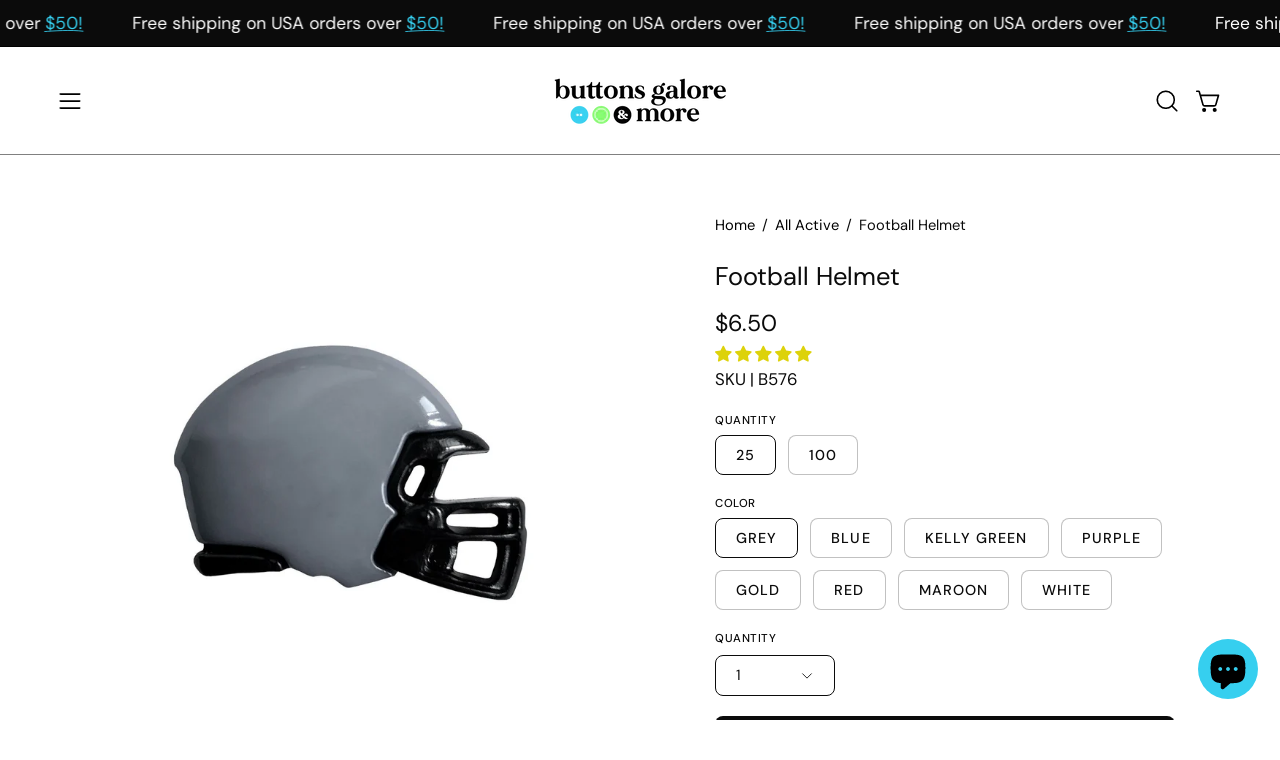

--- FILE ---
content_type: text/html; charset=utf-8
request_url: https://buttonsgaloreandmore.com/products/football-helmet-b576
body_size: 86024
content:
<!doctype html>
<html class="no-js no-touch page-loading" lang="en">
<head><meta charset="utf-8">
<meta http-equiv="X-UA-Compatible" content="IE=edge">
<meta name="viewport" content="width=device-width, height=device-height, initial-scale=1.0, minimum-scale=1.0">
<link rel="canonical" href="https://buttonsgaloreandmore.com/products/football-helmet-b576"><link rel="preconnect" href="https://fonts.shopifycdn.com" crossorigin><link rel="preload" as="font" href="//buttonsgaloreandmore.com/cdn/fonts/dm_sans/dmsans_n4.ec80bd4dd7e1a334c969c265873491ae56018d72.woff2" type="font/woff2" crossorigin><link rel="preload" as="font" href="//buttonsgaloreandmore.com/cdn/fonts/dm_sans/dmsans_n4.ec80bd4dd7e1a334c969c265873491ae56018d72.woff2" type="font/woff2" crossorigin><link rel="preload" as="image" href="//buttonsgaloreandmore.com/cdn/shop/t/56/assets/loading.svg?v=91665432863842511931758681102"><style data-shopify>

  html:not(.page-loading) .loading-overlay { opacity: 0; visibility: hidden; pointer-events: none; animation: fadeOut 1s ease; transition: visibility 0s linear 1s; }

  .loading-overlay { position: fixed; top: 0; left: 0; z-index: 99999; width: 100vw; height: 100vh; display: flex; align-items: center; justify-content: center; background: var(--overlay-bg, var(--COLOR-BLACK-WHITE)); }</style><style data-shopify>.loader__image__holder { position: absolute; top: 0; left: 0; width: 100%; height: 100%; font-size: 0; display: none; align-items: center; justify-content: center; animation: pulse-loading 2s infinite ease-in-out; }
    .loader__image__holder:has(.loader__image--fallback) { animation: none; }
    .loading-image .loader__image__holder { display: flex; }
    .loader__image { max-width: 150px; height: auto; object-fit: contain; }
    .loading-image .loader__image--fallback { width: 150px; height: 150px; max-width: 150px; mask: var(--loading-svg) center center/contain no-repeat; background: var(--overlay-bg-svg, var(--COLOR-WHITE-BLACK)); }</style><script>
    const loadingAppearance = "once";
    const loaded = sessionStorage.getItem('loaded');

    if (loadingAppearance === 'once') {
      if (loaded === null) {
        sessionStorage.setItem('loaded', true);
        document.documentElement.classList.add('loading-image');
      }
    } else {
      document.documentElement.classList.add('loading-image');
    }
  </script><link rel="shortcut icon" href="//buttonsgaloreandmore.com/cdn/shop/files/BGM_blue_lg-8_4e490304-1d11-46a8-81ab-82a5cf6d3d62_32x32.png?v=1743794113" type="image/png">
<title>Football Helmet Embellishments | Buttons Galore and More
  
  
  </title><meta name="description" content="Order a bulk pack of football helmet embellishments for your arts and crafts projects. These helmet buttons are about 1&quot; in size and come in 9 vibrant colors.">

<meta property="og:site_name" content="Buttons Galore and More">
<meta property="og:url" content="https://buttonsgaloreandmore.com/products/football-helmet-b576">
<meta property="og:title" content="Football Helmet Embellishments | Buttons Galore and More">
<meta property="og:type" content="product">
<meta property="og:description" content="Order a bulk pack of football helmet embellishments for your arts and crafts projects. These helmet buttons are about 1&quot; in size and come in 9 vibrant colors."><meta property="og:image" content="http://buttonsgaloreandmore.com/cdn/shop/products/football-helmet-b576-689648.jpg?v=1603832456">
  <meta property="og:image:secure_url" content="https://buttonsgaloreandmore.com/cdn/shop/products/football-helmet-b576-689648.jpg?v=1603832456">
  <meta property="og:image:width" content="1500">
  <meta property="og:image:height" content="1500"><meta property="og:price:amount" content="6.50">
  <meta property="og:price:currency" content="USD"><meta name="twitter:card" content="summary_large_image">
<meta name="twitter:title" content="Football Helmet Embellishments | Buttons Galore and More">
<meta name="twitter:description" content="Order a bulk pack of football helmet embellishments for your arts and crafts projects. These helmet buttons are about 1&quot; in size and come in 9 vibrant colors."><style data-shopify>@font-face {
  font-family: "DM Sans";
  font-weight: 400;
  font-style: normal;
  font-display: swap;
  src: url("//buttonsgaloreandmore.com/cdn/fonts/dm_sans/dmsans_n4.ec80bd4dd7e1a334c969c265873491ae56018d72.woff2") format("woff2"),
       url("//buttonsgaloreandmore.com/cdn/fonts/dm_sans/dmsans_n4.87bdd914d8a61247b911147ae68e754d695c58a6.woff") format("woff");
}

    @font-face {
  font-family: "DM Sans";
  font-weight: 400;
  font-style: normal;
  font-display: swap;
  src: url("//buttonsgaloreandmore.com/cdn/fonts/dm_sans/dmsans_n4.ec80bd4dd7e1a334c969c265873491ae56018d72.woff2") format("woff2"),
       url("//buttonsgaloreandmore.com/cdn/fonts/dm_sans/dmsans_n4.87bdd914d8a61247b911147ae68e754d695c58a6.woff") format("woff");
}

    @font-face {
  font-family: "DM Sans";
  font-weight: 400;
  font-style: normal;
  font-display: swap;
  src: url("//buttonsgaloreandmore.com/cdn/fonts/dm_sans/dmsans_n4.ec80bd4dd7e1a334c969c265873491ae56018d72.woff2") format("woff2"),
       url("//buttonsgaloreandmore.com/cdn/fonts/dm_sans/dmsans_n4.87bdd914d8a61247b911147ae68e754d695c58a6.woff") format("woff");
}

    @font-face {
  font-family: Pacifico;
  font-weight: 400;
  font-style: normal;
  font-display: swap;
  src: url("//buttonsgaloreandmore.com/cdn/fonts/pacifico/pacifico_n4.70d15be9aa2255257fe626d87fbc1ed38436b047.woff2") format("woff2"),
       url("//buttonsgaloreandmore.com/cdn/fonts/pacifico/pacifico_n4.a3007cff6385e4e75c208a720cd121ff3558d293.woff") format("woff");
}


    
      @font-face {
  font-family: "DM Sans";
  font-weight: 500;
  font-style: normal;
  font-display: swap;
  src: url("//buttonsgaloreandmore.com/cdn/fonts/dm_sans/dmsans_n5.8a0f1984c77eb7186ceb87c4da2173ff65eb012e.woff2") format("woff2"),
       url("//buttonsgaloreandmore.com/cdn/fonts/dm_sans/dmsans_n5.9ad2e755a89e15b3d6c53259daad5fc9609888e6.woff") format("woff");
}

    

    
      @font-face {
  font-family: "DM Sans";
  font-weight: 100;
  font-style: normal;
  font-display: swap;
  src: url("//buttonsgaloreandmore.com/cdn/fonts/dm_sans/dmsans_n1.580389dc4df7a79b9eaf149851cb60b3e1bb8dfc.woff2") format("woff2"),
       url("//buttonsgaloreandmore.com/cdn/fonts/dm_sans/dmsans_n1.504f53511fe3603bb04cdd33e5dc389e197c8fdf.woff") format("woff");
}

    

    
      @font-face {
  font-family: "DM Sans";
  font-weight: 700;
  font-style: normal;
  font-display: swap;
  src: url("//buttonsgaloreandmore.com/cdn/fonts/dm_sans/dmsans_n7.97e21d81502002291ea1de8aefb79170c6946ce5.woff2") format("woff2"),
       url("//buttonsgaloreandmore.com/cdn/fonts/dm_sans/dmsans_n7.af5c214f5116410ca1d53a2090665620e78e2e1b.woff") format("woff");
}

    

    
      @font-face {
  font-family: "DM Sans";
  font-weight: 100;
  font-style: normal;
  font-display: swap;
  src: url("//buttonsgaloreandmore.com/cdn/fonts/dm_sans/dmsans_n1.580389dc4df7a79b9eaf149851cb60b3e1bb8dfc.woff2") format("woff2"),
       url("//buttonsgaloreandmore.com/cdn/fonts/dm_sans/dmsans_n1.504f53511fe3603bb04cdd33e5dc389e197c8fdf.woff") format("woff");
}

    

    
      @font-face {
  font-family: "DM Sans";
  font-weight: 500;
  font-style: normal;
  font-display: swap;
  src: url("//buttonsgaloreandmore.com/cdn/fonts/dm_sans/dmsans_n5.8a0f1984c77eb7186ceb87c4da2173ff65eb012e.woff2") format("woff2"),
       url("//buttonsgaloreandmore.com/cdn/fonts/dm_sans/dmsans_n5.9ad2e755a89e15b3d6c53259daad5fc9609888e6.woff") format("woff");
}

    

    
      @font-face {
  font-family: "DM Sans";
  font-weight: 400;
  font-style: italic;
  font-display: swap;
  src: url("//buttonsgaloreandmore.com/cdn/fonts/dm_sans/dmsans_i4.b8fe05e69ee95d5a53155c346957d8cbf5081c1a.woff2") format("woff2"),
       url("//buttonsgaloreandmore.com/cdn/fonts/dm_sans/dmsans_i4.403fe28ee2ea63e142575c0aa47684d65f8c23a0.woff") format("woff");
}

    

    
      @font-face {
  font-family: "DM Sans";
  font-weight: 700;
  font-style: italic;
  font-display: swap;
  src: url("//buttonsgaloreandmore.com/cdn/fonts/dm_sans/dmsans_i7.52b57f7d7342eb7255084623d98ab83fd96e7f9b.woff2") format("woff2"),
       url("//buttonsgaloreandmore.com/cdn/fonts/dm_sans/dmsans_i7.d5e14ef18a1d4a8ce78a4187580b4eb1759c2eda.woff") format("woff");
}

    

    
      @font-face {
  font-family: "DM Sans";
  font-weight: 500;
  font-style: normal;
  font-display: swap;
  src: url("//buttonsgaloreandmore.com/cdn/fonts/dm_sans/dmsans_n5.8a0f1984c77eb7186ceb87c4da2173ff65eb012e.woff2") format("woff2"),
       url("//buttonsgaloreandmore.com/cdn/fonts/dm_sans/dmsans_n5.9ad2e755a89e15b3d6c53259daad5fc9609888e6.woff") format("woff");
}

    

    

    
      :root,
      .color-scheme-1 {--COLOR-BODY-BG-OPPOSITE-ALPHA-25: rgba(0, 0, 0, 0.25);
        --COLOR-PRIMARY-OPPOSITE: #ffffff;
        --COLOR-PRIMARY-LIGHTEN-DARKEN-ALPHA-20: rgba(37, 37, 37, 0.2);
        --COLOR-PRIMARY-LIGHTEN-DARKEN-ALPHA-30: rgba(37, 37, 37, 0.3);

        --PRIMARY-BUTTONS-COLOR-BG: #0b0b0b;
        --PRIMARY-BUTTONS-COLOR-TEXT: #ffffff;
        --PRIMARY-BUTTONS-COLOR-TEXT-ALPHA-10: rgba(255, 255, 255, 0.1);
        --PRIMARY-BUTTONS-COLOR-BORDER: #0b0b0b;
        --PRIMARY-BUTTONS-COLOR-HOVER: rgba(255, 255, 255, 0.2);

        --PRIMARY-BUTTONS-COLOR-LIGHTEN-DARKEN: #252525;

        --PRIMARY-BUTTONS-COLOR-ALPHA-05: rgba(11, 11, 11, 0.05);
        --PRIMARY-BUTTONS-COLOR-ALPHA-10: rgba(11, 11, 11, 0.1);
        --PRIMARY-BUTTONS-COLOR-ALPHA-50: rgba(11, 11, 11, 0.5);--COLOR-SECONDARY-OPPOSITE: #000000;
        --COLOR-SECONDARY-OPPOSITE-ALPHA-20: rgba(0, 0, 0, 0.2);
        --COLOR-SECONDARY-LIGHTEN-DARKEN-ALPHA-20: rgba(230, 230, 230, 0.2);
        --COLOR-SECONDARY-LIGHTEN-DARKEN-ALPHA-30: rgba(230, 230, 230, 0.3);

        --SECONDARY-BUTTONS-COLOR-BG: #ffffff;
        --SECONDARY-BUTTONS-COLOR-TEXT: #000000;
        --SECONDARY-BUTTONS-COLOR-TEXT-ALPHA-10: rgba(0, 0, 0, 0.1);
        --SECONDARY-BUTTONS-COLOR-BORDER: #ffffff;

        --SECONDARY-BUTTONS-COLOR-ALPHA-05: rgba(255, 255, 255, 0.05);
        --SECONDARY-BUTTONS-COLOR-ALPHA-10: rgba(255, 255, 255, 0.1);
        --SECONDARY-BUTTONS-COLOR-ALPHA-50: rgba(255, 255, 255, 0.5);--OUTLINE-BUTTONS-PRIMARY-BG: transparent;
        --OUTLINE-BUTTONS-PRIMARY-TEXT: #0b0b0b;
        --OUTLINE-BUTTONS-PRIMARY-TEXT-ALPHA-10: rgba(11, 11, 11, 0.1);
        --OUTLINE-BUTTONS-PRIMARY-BORDER: #0b0b0b;
        --OUTLINE-BUTTONS-PRIMARY-BG-HOVER: rgba(37, 37, 37, 0.2);

        --OUTLINE-BUTTONS-SECONDARY-BG: transparent;
        --OUTLINE-BUTTONS-SECONDARY-TEXT: #ffffff;
        --OUTLINE-BUTTONS-SECONDARY-TEXT-ALPHA-10: rgba(255, 255, 255, 0.1);
        --OUTLINE-BUTTONS-SECONDARY-BORDER: #ffffff;
        --OUTLINE-BUTTONS-SECONDARY-BG-HOVER: rgba(230, 230, 230, 0.2);

        --OUTLINE-BUTTONS-WHITE-BG: transparent;
        --OUTLINE-BUTTONS-WHITE-TEXT: #ffffff;
        --OUTLINE-BUTTONS-WHITE-TEXT-ALPHA-10: rgba(255, 255, 255, 0.1);
        --OUTLINE-BUTTONS-WHITE-BORDER: #ffffff;

        --OUTLINE-BUTTONS-BLACK-BG: transparent;
        --OUTLINE-BUTTONS-BLACK-TEXT: #000000;
        --OUTLINE-BUTTONS-BLACK-TEXT-ALPHA-10: rgba(0, 0, 0, 0.1);
        --OUTLINE-BUTTONS-BLACK-BORDER: #000000;--OUTLINE-SOLID-BUTTONS-PRIMARY-BG: #0b0b0b;
        --OUTLINE-SOLID-BUTTONS-PRIMARY-TEXT: #ffffff;
        --OUTLINE-SOLID-BUTTONS-PRIMARY-TEXT-ALPHA-10: rgba(255, 255, 255, 0.1);
        --OUTLINE-SOLID-BUTTONS-PRIMARY-BORDER: #ffffff;
        --OUTLINE-SOLID-BUTTONS-PRIMARY-BG-HOVER: rgba(255, 255, 255, 0.2);

        --OUTLINE-SOLID-BUTTONS-SECONDARY-BG: #ffffff;
        --OUTLINE-SOLID-BUTTONS-SECONDARY-TEXT: #000000;
        --OUTLINE-SOLID-BUTTONS-SECONDARY-TEXT-ALPHA-10: rgba(0, 0, 0, 0.1);
        --OUTLINE-SOLID-BUTTONS-SECONDARY-BORDER: #000000;
        --OUTLINE-SOLID-BUTTONS-SECONDARY-BG-HOVER: rgba(0, 0, 0, 0.2);

        --OUTLINE-SOLID-BUTTONS-WHITE-BG: #ffffff;
        --OUTLINE-SOLID-BUTTONS-WHITE-TEXT: #000000;
        --OUTLINE-SOLID-BUTTONS-WHITE-TEXT-ALPHA-10: rgba(0, 0, 0, 0.1);
        --OUTLINE-SOLID-BUTTONS-WHITE-BORDER: #000000;

        --OUTLINE-SOLID-BUTTONS-BLACK-BG: #000000;
        --OUTLINE-SOLID-BUTTONS-BLACK-TEXT: #ffffff;
        --OUTLINE-SOLID-BUTTONS-BLACK-TEXT-ALPHA-10: rgba(255, 255, 255, 0.1);
        --OUTLINE-SOLID-BUTTONS-BLACK-BORDER: #ffffff;--COLOR-HEADING: #0b0b0b;
        --COLOR-TEXT: #0b0b0b;
        --COLOR-TEXT-DARKEN: #000000;
        --COLOR-TEXT-LIGHTEN: #3e3e3e;
        --COLOR-TEXT-ALPHA-5: rgba(11, 11, 11, 0.05);
        --COLOR-TEXT-ALPHA-8: rgba(11, 11, 11, 0.08);
        --COLOR-TEXT-ALPHA-10: rgba(11, 11, 11, 0.1);
        --COLOR-TEXT-ALPHA-15: rgba(11, 11, 11, 0.15);
        --COLOR-TEXT-ALPHA-20: rgba(11, 11, 11, 0.2);
        --COLOR-TEXT-ALPHA-25: rgba(11, 11, 11, 0.25);
        --COLOR-TEXT-ALPHA-50: rgba(11, 11, 11, 0.5);
        --COLOR-TEXT-ALPHA-60: rgba(11, 11, 11, 0.6);
        --COLOR-TEXT-ALPHA-85: rgba(11, 11, 11, 0.85);

        --COLOR-BG-RGB: 255, 255, 255;
        --COLOR-BG-GRADIENT: #ffffff;
        --COLOR-BG: #ffffff;
        --COLOR-BG-ALPHA-25: rgba(255, 255, 255, 0.25);
        --COLOR-BG-ALPHA-35: rgba(255, 255, 255, 0.35);
        --COLOR-BG-ALPHA-60: rgba(255, 255, 255, 0.6);
        --COLOR-BG-ALPHA-65: rgba(255, 255, 255, 0.65);
        --COLOR-BG-ALPHA-85: rgba(255, 255, 255, 0.85);
        --COLOR-BG-DARKEN: #e6e6e6;
        --COLOR-BG-LIGHTEN-DARKEN: #e6e6e6;
        --COLOR-BG-LIGHTEN-DARKEN-SHIMMER-BG: #fafafa;
        --COLOR-BG-LIGHTEN-DARKEN-SHIMMER-EFFECT: #f5f5f5;
        --COLOR-BG-LIGHTEN-DARKEN-SHIMMER-ENHANCEMENT: #000000;
        --COLOR-BG-LIGHTEN-DARKEN-FOREGROUND: #f7f7f7;
        --COLOR-BG-LIGHTEN-DARKEN-HIGHLIGHT: #d9d9d9;
        --COLOR-BG-LIGHTEN-DARKEN-SEARCH-LOADER: #cccccc;
        --COLOR-BG-LIGHTEN-DARKEN-SEARCH-LOADER-LINE: #e6e6e6;
        --COLOR-BG-LIGHTEN-DARKEN-2: #cdcdcd;
        --COLOR-BG-LIGHTEN-DARKEN-3: #c0c0c0;
        --COLOR-BG-LIGHTEN-DARKEN-4: #b3b3b3;
        --COLOR-BG-LIGHTEN-DARKEN-5: #a6a6a6;
        --COLOR-BG-LIGHTEN-DARKEN-6: #9a9a9a;
        --COLOR-BG-LIGHTEN-DARKEN-CONTRAST: #b3b3b3;
        --COLOR-BG-LIGHTEN-DARKEN-CONTRAST-2: #a6a6a6;
        --COLOR-BG-LIGHTEN-DARKEN-CONTRAST-3: #999999;
        --COLOR-BG-LIGHTEN-DARKEN-CONTRAST-4: #8c8c8c;
        --COLOR-BG-LIGHTEN-DARKEN-CONTRAST-5: #808080;
        --COLOR-BG-LIGHTEN-DARKEN-CONTRAST-6: #737373;

        --COLOR-INPUT-BG: #ffffff;

        --COLOR-ACCENT: #fff7f2;
        --COLOR-ACCENT-TEXT: #000;
        --COLOR-ACCENT-OPPOSITE: #000000;
        --COLOR-ACCENT-MIX-ALPHA: rgba(128, 124, 121, 0.25);

        --COLOR-BORDER: #000000;
        --COLOR-BORDER-ALPHA-15: rgba(0, 0, 0, 0.15);
        --COLOR-BORDER-ALPHA-30: rgba(0, 0, 0, 0.3);
        --COLOR-BORDER-ALPHA-50: rgba(0, 0, 0, 0.5);
        --COLOR-BORDER-ALPHA-65: rgba(0, 0, 0, 0.65);
        --COLOR-BORDER-LIGHTEN-DARKEN: #4d4d4d;
        --COLOR-BORDER-HAIRLINE: #f7f7f7;
        --COLOR-LINK: #000000;
        --COLOR-BG-OVERLAY: rgba(0, 0, 0, 0.15);--COLOR-QUICK-ADD-BG: #ffffff;
        --COLOR-QUICK-ADD-TEXT: #000000;--COLOR-UPSELLS-BG: #f7f6f4;
        --COLOR-UPSELLS-TEXT: #0b0b0b;
        --COLOR-UPSELLS-TEXT-LIGHTEN: #3e3e3e;
        --COLOR-UPSELLS-DISABLED-GREY-DARKEN: rgba(11, 11, 11, 0.45);
        --UPSELLS-HEIGHT: 100px;
        --UPSELLS-IMAGE-WIDTH: 30%;

        --COLOR-DISABLED-GREY: rgba(11, 11, 11, 0.05);
        --COLOR-DISABLED-GREY-DARKEN: rgba(11, 11, 11, 0.45);

        /* Dynamic color variables */
        --bg: var(--COLOR-BG-GRADIENT, var(--COLOR-BG));
        --text: var(--COLOR-TEXT);
        --heading: var(--COLOR-HEADING);
        --accent: var(--COLOR-ACCENT);
        --border: var(--COLOR-BORDER);
        --bg-alpha-25: var(--COLOR-BG-ALPHA-25);
        --bg-alpha-35: var(--COLOR-BG-ALPHA-35);
        --bg-alpha-60: var(--COLOR-BG-ALPHA-60);
        --bg-darken: var(--COLOR-BG-DARKEN);
        --bg-lighten-darken: var(--COLOR-BG-LIGHTEN-DARKEN);
        --bg-lighten-darken-shimmer-bg: var(--COLOR-BG-LIGHTEN-DARKEN-SHIMMER-BG);
        --bg-lighten-darken-shimmer-effect: var(--COLOR-BG-LIGHTEN-DARKEN-SHIMMER-EFFECT);
        --bg-lighten-darken-shimmer-enhancement: var(--COLOR-BG-LIGHTEN-DARKEN-SHIMMER-ENHANCEMENT);
        --bg-lighten-darken-foreground: var(--COLOR-BG-LIGHTEN-DARKEN-FOREGROUND);
        --bg-lighten-darken-highlight: var(--COLOR-BG-LIGHTEN-DARKEN-HIGHLIGHT);
        --bg-lighten-darken-search-loader: var(--COLOR-BG-LIGHTEN-DARKEN-SEARCH-LOADER);
        --bg-lighten-darken-search-loader-line: var(--COLOR-BG-LIGHTEN-DARKEN-SEARCH-LOADER-LINE);
        --bg-lighten-darken-contrast: var(--COLOR-BG-LIGHTEN-DARKEN-CONTRAST);
        --overlay: #0000004d;
        --bg-overlay: rgba(255, 255, 255, 0.5);
        --link: var(--COLOR-LINK);
        --text-darken: var(--COLOR-TEXT-DARKEN);
        --text-lighten: var(--COLOR-TEXT-LIGHTEN);
        --text-alpha-5: var(--COLOR-TEXT-ALPHA-5);
        --text-alpha-8: var(--COLOR-TEXT-ALPHA-8);
        --text-alpha-10: var(--COLOR-TEXT-ALPHA-10);
        --text-alpha-15: var(--COLOR-TEXT-ALPHA-15);
        --text-alpha-25: var(--COLOR-TEXT-ALPHA-25);
        --text-alpha-50: var(--COLOR-TEXT-ALPHA-50);
        --text-alpha-60: var(--COLOR-TEXT-ALPHA-60);
        --text-alpha-85: var(--COLOR-TEXT-ALPHA-85);
        --accent-text: var(--COLOR-ACCENT-TEXT);
        --sale-bg: var(--COLOR-SALE-BG);
        --sale-text: var(--COLOR-SALE-TEXT);
        --custom-bg: var(--COLOR-CUSTOM-BG);
        --custom-text: var(--COLOR-CUSTOM-TEXT);
        --sold-bg: var(--COLOR-SOLD-BG);
        --sold-text: var(--COLOR-SOLD-TEXT);
        --saving-bg: var(--COLOR-SAVING-BG);
        --saving-text: var(--COLOR-SAVING-TEXT);
        --input-bg: var(--COLOR-INPUT-BG);
        --border-alpha-15: var(--COLOR-BORDER-ALPHA-15);
        --border-alpha-30: var(--COLOR-BORDER-ALPHA-30);
        --border-alpha-50: var(--COLOR-BORDER-ALPHA-50);
        --border-alpha-65: var(--COLOR-BORDER-ALPHA-65);
        --border-lighten-darken: var(--COLOR-BORDER-LIGHTEN-DARKEN);
        --hairline: var(--COLOR-BORDER-HAIRLINE);
        --error: var(--COLOR-ERROR);
        --error-bg: var(--COLOR-ERROR-BG);
        --success: var(--COLOR-SUCCESS);
        --success-bg: var(--COLOR-SUCCESS-BG);
        --disabled-grey: var(--COLOR-DISABLED-GREY);
        --disabled-grey-darken: var(--COLOR-DISABLED-GREY-DARKEN);
        --white: var(--COLOR-WHITE);
        --white-darken: var(--COLOR-WHITE-DARKEN);
        --white-alpha-10: var(--COLOR-WHITE-ALPHA-10);
        --white-alpha-20: var(--COLOR-WHITE-ALPHA-20);
        --white-alpha-25: var(--COLOR-WHITE-ALPHA-25);
        --white-alpha-50: var(--COLOR-WHITE-ALPHA-50);
        --white-alpha-60: var(--COLOR-WHITE-ALPHA-60);
        --black: var(--COLOR-BLACK);
        --black-lighten: var(--COLOR-BLACK-LIGHTEN);
        --black-alpha-05: var(--COLOR-BLACK-ALPHA-05);
        --black-alpha-10: var(--COLOR-BLACK-ALPHA-10);
        --black-alpha-20: var(--COLOR-BLACK-ALPHA-20);
        --black-alpha-25: var(--COLOR-BLACK-ALPHA-25);
        --black-alpha-50: var(--COLOR-BLACK-ALPHA-50);
        --black-alpha-60: var(--COLOR-BLACK-ALPHA-60);
        --upsells-bg: var(--COLOR-UPSELLS-BG);
        --upsells-text: var(--COLOR-UPSELLS-TEXT);
        --upsells-text-lighten: var(--COLOR-UPSELLS-TEXT-LIGHTEN);
        --upsells-disabled-grey-darken: var(--COLOR-UPSELLS-DISABLED-GREY-DARKEN);
      }
    
      
      .color-scheme-2 {--COLOR-BODY-BG-OPPOSITE-ALPHA-25: rgba(0, 0, 0, 0.25);
        --COLOR-PRIMARY-OPPOSITE: #000000;
        --COLOR-PRIMARY-LIGHTEN-DARKEN-ALPHA-20: rgba(226, 222, 214, 0.2);
        --COLOR-PRIMARY-LIGHTEN-DARKEN-ALPHA-30: rgba(226, 222, 214, 0.3);

        --PRIMARY-BUTTONS-COLOR-BG: #f7f6f4;
        --PRIMARY-BUTTONS-COLOR-TEXT: #000000;
        --PRIMARY-BUTTONS-COLOR-TEXT-ALPHA-10: rgba(0, 0, 0, 0.1);
        --PRIMARY-BUTTONS-COLOR-BORDER: #f7f6f4;
        --PRIMARY-BUTTONS-COLOR-HOVER: rgba(0, 0, 0, 0.2);

        --PRIMARY-BUTTONS-COLOR-LIGHTEN-DARKEN: #e2ded6;

        --PRIMARY-BUTTONS-COLOR-ALPHA-05: rgba(247, 246, 244, 0.05);
        --PRIMARY-BUTTONS-COLOR-ALPHA-10: rgba(247, 246, 244, 0.1);
        --PRIMARY-BUTTONS-COLOR-ALPHA-50: rgba(247, 246, 244, 0.5);--COLOR-SECONDARY-OPPOSITE: #ffffff;
        --COLOR-SECONDARY-OPPOSITE-ALPHA-20: rgba(255, 255, 255, 0.2);
        --COLOR-SECONDARY-LIGHTEN-DARKEN-ALPHA-20: rgba(37, 37, 37, 0.2);
        --COLOR-SECONDARY-LIGHTEN-DARKEN-ALPHA-30: rgba(37, 37, 37, 0.3);

        --SECONDARY-BUTTONS-COLOR-BG: #0b0b0b;
        --SECONDARY-BUTTONS-COLOR-TEXT: #ffffff;
        --SECONDARY-BUTTONS-COLOR-TEXT-ALPHA-10: rgba(255, 255, 255, 0.1);
        --SECONDARY-BUTTONS-COLOR-BORDER: #0b0b0b;

        --SECONDARY-BUTTONS-COLOR-ALPHA-05: rgba(11, 11, 11, 0.05);
        --SECONDARY-BUTTONS-COLOR-ALPHA-10: rgba(11, 11, 11, 0.1);
        --SECONDARY-BUTTONS-COLOR-ALPHA-50: rgba(11, 11, 11, 0.5);--OUTLINE-BUTTONS-PRIMARY-BG: transparent;
        --OUTLINE-BUTTONS-PRIMARY-TEXT: #f7f6f4;
        --OUTLINE-BUTTONS-PRIMARY-TEXT-ALPHA-10: rgba(247, 246, 244, 0.1);
        --OUTLINE-BUTTONS-PRIMARY-BORDER: #f7f6f4;
        --OUTLINE-BUTTONS-PRIMARY-BG-HOVER: rgba(226, 222, 214, 0.2);

        --OUTLINE-BUTTONS-SECONDARY-BG: transparent;
        --OUTLINE-BUTTONS-SECONDARY-TEXT: #0b0b0b;
        --OUTLINE-BUTTONS-SECONDARY-TEXT-ALPHA-10: rgba(11, 11, 11, 0.1);
        --OUTLINE-BUTTONS-SECONDARY-BORDER: #0b0b0b;
        --OUTLINE-BUTTONS-SECONDARY-BG-HOVER: rgba(37, 37, 37, 0.2);

        --OUTLINE-BUTTONS-WHITE-BG: transparent;
        --OUTLINE-BUTTONS-WHITE-TEXT: #ffffff;
        --OUTLINE-BUTTONS-WHITE-TEXT-ALPHA-10: rgba(255, 255, 255, 0.1);
        --OUTLINE-BUTTONS-WHITE-BORDER: #ffffff;

        --OUTLINE-BUTTONS-BLACK-BG: transparent;
        --OUTLINE-BUTTONS-BLACK-TEXT: #000000;
        --OUTLINE-BUTTONS-BLACK-TEXT-ALPHA-10: rgba(0, 0, 0, 0.1);
        --OUTLINE-BUTTONS-BLACK-BORDER: #000000;--OUTLINE-SOLID-BUTTONS-PRIMARY-BG: #f7f6f4;
        --OUTLINE-SOLID-BUTTONS-PRIMARY-TEXT: #000000;
        --OUTLINE-SOLID-BUTTONS-PRIMARY-TEXT-ALPHA-10: rgba(0, 0, 0, 0.1);
        --OUTLINE-SOLID-BUTTONS-PRIMARY-BORDER: #000000;
        --OUTLINE-SOLID-BUTTONS-PRIMARY-BG-HOVER: rgba(0, 0, 0, 0.2);

        --OUTLINE-SOLID-BUTTONS-SECONDARY-BG: #0b0b0b;
        --OUTLINE-SOLID-BUTTONS-SECONDARY-TEXT: #ffffff;
        --OUTLINE-SOLID-BUTTONS-SECONDARY-TEXT-ALPHA-10: rgba(255, 255, 255, 0.1);
        --OUTLINE-SOLID-BUTTONS-SECONDARY-BORDER: #ffffff;
        --OUTLINE-SOLID-BUTTONS-SECONDARY-BG-HOVER: rgba(255, 255, 255, 0.2);

        --OUTLINE-SOLID-BUTTONS-WHITE-BG: #ffffff;
        --OUTLINE-SOLID-BUTTONS-WHITE-TEXT: #000000;
        --OUTLINE-SOLID-BUTTONS-WHITE-TEXT-ALPHA-10: rgba(0, 0, 0, 0.1);
        --OUTLINE-SOLID-BUTTONS-WHITE-BORDER: #000000;

        --OUTLINE-SOLID-BUTTONS-BLACK-BG: #000000;
        --OUTLINE-SOLID-BUTTONS-BLACK-TEXT: #ffffff;
        --OUTLINE-SOLID-BUTTONS-BLACK-TEXT-ALPHA-10: rgba(255, 255, 255, 0.1);
        --OUTLINE-SOLID-BUTTONS-BLACK-BORDER: #ffffff;--COLOR-HEADING: #000000;
        --COLOR-TEXT: #000000;
        --COLOR-TEXT-DARKEN: #000000;
        --COLOR-TEXT-LIGHTEN: #333333;
        --COLOR-TEXT-ALPHA-5: rgba(0, 0, 0, 0.05);
        --COLOR-TEXT-ALPHA-8: rgba(0, 0, 0, 0.08);
        --COLOR-TEXT-ALPHA-10: rgba(0, 0, 0, 0.1);
        --COLOR-TEXT-ALPHA-15: rgba(0, 0, 0, 0.15);
        --COLOR-TEXT-ALPHA-20: rgba(0, 0, 0, 0.2);
        --COLOR-TEXT-ALPHA-25: rgba(0, 0, 0, 0.25);
        --COLOR-TEXT-ALPHA-50: rgba(0, 0, 0, 0.5);
        --COLOR-TEXT-ALPHA-60: rgba(0, 0, 0, 0.6);
        --COLOR-TEXT-ALPHA-85: rgba(0, 0, 0, 0.85);

        --COLOR-BG-RGB: 87, 203, 244;
        --COLOR-BG-GRADIENT: #57cbf4;
        --COLOR-BG: #57cbf4;
        --COLOR-BG-ALPHA-25: rgba(87, 203, 244, 0.25);
        --COLOR-BG-ALPHA-35: rgba(87, 203, 244, 0.35);
        --COLOR-BG-ALPHA-60: rgba(87, 203, 244, 0.6);
        --COLOR-BG-ALPHA-65: rgba(87, 203, 244, 0.65);
        --COLOR-BG-ALPHA-85: rgba(87, 203, 244, 0.85);
        --COLOR-BG-DARKEN: #27bcf1;
        --COLOR-BG-LIGHTEN-DARKEN: #27bcf1;
        --COLOR-BG-LIGHTEN-DARKEN-SHIMMER-BG: #4dc8f3;
        --COLOR-BG-LIGHTEN-DARKEN-SHIMMER-EFFECT: #44c5f3;
        --COLOR-BG-LIGHTEN-DARKEN-SHIMMER-ENHANCEMENT: #000000;
        --COLOR-BG-LIGHTEN-DARKEN-FOREGROUND: #49c7f3;
        --COLOR-BG-LIGHTEN-DARKEN-HIGHLIGHT: #10b5ef;
        --COLOR-BG-LIGHTEN-DARKEN-SEARCH-LOADER: #0ea2d7;
        --COLOR-BG-LIGHTEN-DARKEN-SEARCH-LOADER-LINE: #27bcf1;
        --COLOR-BG-LIGHTEN-DARKEN-2: #0ea2d7;
        --COLOR-BG-LIGHTEN-DARKEN-3: #0c90bf;
        --COLOR-BG-LIGHTEN-DARKEN-4: #0b7ea7;
        --COLOR-BG-LIGHTEN-DARKEN-5: #096c8f;
        --COLOR-BG-LIGHTEN-DARKEN-6: #085a77;
        --COLOR-BG-LIGHTEN-DARKEN-CONTRAST: #0b7ea7;
        --COLOR-BG-LIGHTEN-DARKEN-CONTRAST-2: #096c8f;
        --COLOR-BG-LIGHTEN-DARKEN-CONTRAST-3: #085a77;
        --COLOR-BG-LIGHTEN-DARKEN-CONTRAST-4: #06485f;
        --COLOR-BG-LIGHTEN-DARKEN-CONTRAST-5: #053647;
        --COLOR-BG-LIGHTEN-DARKEN-CONTRAST-6: #03242f;

        --COLOR-INPUT-BG: #57cbf4;

        --COLOR-ACCENT: #d02e2e;
        --COLOR-ACCENT-TEXT: #fff;
        --COLOR-ACCENT-OPPOSITE: #ffffff;
        --COLOR-ACCENT-MIX-ALPHA: rgba(104, 23, 23, 0.1);

        --COLOR-BORDER: #000000;
        --COLOR-BORDER-ALPHA-15: rgba(0, 0, 0, 0.15);
        --COLOR-BORDER-ALPHA-30: rgba(0, 0, 0, 0.3);
        --COLOR-BORDER-ALPHA-50: rgba(0, 0, 0, 0.5);
        --COLOR-BORDER-ALPHA-65: rgba(0, 0, 0, 0.65);
        --COLOR-BORDER-LIGHTEN-DARKEN: #4d4d4d;
        --COLOR-BORDER-HAIRLINE: #49c7f3;
        --COLOR-LINK: #000000;
        --COLOR-BG-OVERLAY: rgba(0, 0, 0, 0.15);--COLOR-QUICK-ADD-BG: #ffffff;
        --COLOR-QUICK-ADD-TEXT: #000000;--COLOR-UPSELLS-BG: #fff7f2;
        --COLOR-UPSELLS-TEXT: #000000;
        --COLOR-UPSELLS-TEXT-LIGHTEN: #333333;
        --COLOR-UPSELLS-DISABLED-GREY-DARKEN: rgba(0, 0, 0, 0.45);
        --UPSELLS-HEIGHT: 100px;
        --UPSELLS-IMAGE-WIDTH: 30%;

        --COLOR-DISABLED-GREY: rgba(0, 0, 0, 0.05);
        --COLOR-DISABLED-GREY-DARKEN: rgba(0, 0, 0, 0.45);

        /* Dynamic color variables */
        --bg: var(--COLOR-BG-GRADIENT, var(--COLOR-BG));
        --text: var(--COLOR-TEXT);
        --heading: var(--COLOR-HEADING);
        --accent: var(--COLOR-ACCENT);
        --border: var(--COLOR-BORDER);
        --bg-alpha-25: var(--COLOR-BG-ALPHA-25);
        --bg-alpha-35: var(--COLOR-BG-ALPHA-35);
        --bg-alpha-60: var(--COLOR-BG-ALPHA-60);
        --bg-darken: var(--COLOR-BG-DARKEN);
        --bg-lighten-darken: var(--COLOR-BG-LIGHTEN-DARKEN);
        --bg-lighten-darken-shimmer-bg: var(--COLOR-BG-LIGHTEN-DARKEN-SHIMMER-BG);
        --bg-lighten-darken-shimmer-effect: var(--COLOR-BG-LIGHTEN-DARKEN-SHIMMER-EFFECT);
        --bg-lighten-darken-shimmer-enhancement: var(--COLOR-BG-LIGHTEN-DARKEN-SHIMMER-ENHANCEMENT);
        --bg-lighten-darken-foreground: var(--COLOR-BG-LIGHTEN-DARKEN-FOREGROUND);
        --bg-lighten-darken-highlight: var(--COLOR-BG-LIGHTEN-DARKEN-HIGHLIGHT);
        --bg-lighten-darken-search-loader: var(--COLOR-BG-LIGHTEN-DARKEN-SEARCH-LOADER);
        --bg-lighten-darken-search-loader-line: var(--COLOR-BG-LIGHTEN-DARKEN-SEARCH-LOADER-LINE);
        --bg-lighten-darken-contrast: var(--COLOR-BG-LIGHTEN-DARKEN-CONTRAST);
        --overlay: #0000004d;
        --bg-overlay: rgba(255, 255, 255, 0.5);
        --link: var(--COLOR-LINK);
        --text-darken: var(--COLOR-TEXT-DARKEN);
        --text-lighten: var(--COLOR-TEXT-LIGHTEN);
        --text-alpha-5: var(--COLOR-TEXT-ALPHA-5);
        --text-alpha-8: var(--COLOR-TEXT-ALPHA-8);
        --text-alpha-10: var(--COLOR-TEXT-ALPHA-10);
        --text-alpha-15: var(--COLOR-TEXT-ALPHA-15);
        --text-alpha-25: var(--COLOR-TEXT-ALPHA-25);
        --text-alpha-50: var(--COLOR-TEXT-ALPHA-50);
        --text-alpha-60: var(--COLOR-TEXT-ALPHA-60);
        --text-alpha-85: var(--COLOR-TEXT-ALPHA-85);
        --accent-text: var(--COLOR-ACCENT-TEXT);
        --sale-bg: var(--COLOR-SALE-BG);
        --sale-text: var(--COLOR-SALE-TEXT);
        --custom-bg: var(--COLOR-CUSTOM-BG);
        --custom-text: var(--COLOR-CUSTOM-TEXT);
        --sold-bg: var(--COLOR-SOLD-BG);
        --sold-text: var(--COLOR-SOLD-TEXT);
        --saving-bg: var(--COLOR-SAVING-BG);
        --saving-text: var(--COLOR-SAVING-TEXT);
        --input-bg: var(--COLOR-INPUT-BG);
        --border-alpha-15: var(--COLOR-BORDER-ALPHA-15);
        --border-alpha-30: var(--COLOR-BORDER-ALPHA-30);
        --border-alpha-50: var(--COLOR-BORDER-ALPHA-50);
        --border-alpha-65: var(--COLOR-BORDER-ALPHA-65);
        --border-lighten-darken: var(--COLOR-BORDER-LIGHTEN-DARKEN);
        --hairline: var(--COLOR-BORDER-HAIRLINE);
        --error: var(--COLOR-ERROR);
        --error-bg: var(--COLOR-ERROR-BG);
        --success: var(--COLOR-SUCCESS);
        --success-bg: var(--COLOR-SUCCESS-BG);
        --disabled-grey: var(--COLOR-DISABLED-GREY);
        --disabled-grey-darken: var(--COLOR-DISABLED-GREY-DARKEN);
        --white: var(--COLOR-WHITE);
        --white-darken: var(--COLOR-WHITE-DARKEN);
        --white-alpha-10: var(--COLOR-WHITE-ALPHA-10);
        --white-alpha-20: var(--COLOR-WHITE-ALPHA-20);
        --white-alpha-25: var(--COLOR-WHITE-ALPHA-25);
        --white-alpha-50: var(--COLOR-WHITE-ALPHA-50);
        --white-alpha-60: var(--COLOR-WHITE-ALPHA-60);
        --black: var(--COLOR-BLACK);
        --black-lighten: var(--COLOR-BLACK-LIGHTEN);
        --black-alpha-05: var(--COLOR-BLACK-ALPHA-05);
        --black-alpha-10: var(--COLOR-BLACK-ALPHA-10);
        --black-alpha-20: var(--COLOR-BLACK-ALPHA-20);
        --black-alpha-25: var(--COLOR-BLACK-ALPHA-25);
        --black-alpha-50: var(--COLOR-BLACK-ALPHA-50);
        --black-alpha-60: var(--COLOR-BLACK-ALPHA-60);
        --upsells-bg: var(--COLOR-UPSELLS-BG);
        --upsells-text: var(--COLOR-UPSELLS-TEXT);
        --upsells-text-lighten: var(--COLOR-UPSELLS-TEXT-LIGHTEN);
        --upsells-disabled-grey-darken: var(--COLOR-UPSELLS-DISABLED-GREY-DARKEN);
      }
    
      
      .color-scheme-3 {--COLOR-BODY-BG-OPPOSITE-ALPHA-25: rgba(255, 255, 255, 0.25);
        --COLOR-PRIMARY-OPPOSITE: #000000;
        --COLOR-PRIMARY-LIGHTEN-DARKEN-ALPHA-20: rgba(255, 221, 191, 0.2);
        --COLOR-PRIMARY-LIGHTEN-DARKEN-ALPHA-30: rgba(255, 221, 191, 0.3);

        --PRIMARY-BUTTONS-COLOR-BG: #fff8f2;
        --PRIMARY-BUTTONS-COLOR-TEXT: #000000;
        --PRIMARY-BUTTONS-COLOR-TEXT-ALPHA-10: rgba(0, 0, 0, 0.1);
        --PRIMARY-BUTTONS-COLOR-BORDER: #fff8f2;
        --PRIMARY-BUTTONS-COLOR-HOVER: rgba(0, 0, 0, 0.2);

        --PRIMARY-BUTTONS-COLOR-LIGHTEN-DARKEN: #ffddbf;

        --PRIMARY-BUTTONS-COLOR-ALPHA-05: rgba(255, 248, 242, 0.05);
        --PRIMARY-BUTTONS-COLOR-ALPHA-10: rgba(255, 248, 242, 0.1);
        --PRIMARY-BUTTONS-COLOR-ALPHA-50: rgba(255, 248, 242, 0.5);--COLOR-SECONDARY-OPPOSITE: #000000;
        --COLOR-SECONDARY-OPPOSITE-ALPHA-20: rgba(0, 0, 0, 0.2);
        --COLOR-SECONDARY-LIGHTEN-DARKEN-ALPHA-20: rgba(226, 222, 214, 0.2);
        --COLOR-SECONDARY-LIGHTEN-DARKEN-ALPHA-30: rgba(226, 222, 214, 0.3);

        --SECONDARY-BUTTONS-COLOR-BG: #f7f6f4;
        --SECONDARY-BUTTONS-COLOR-TEXT: #000000;
        --SECONDARY-BUTTONS-COLOR-TEXT-ALPHA-10: rgba(0, 0, 0, 0.1);
        --SECONDARY-BUTTONS-COLOR-BORDER: #f7f6f4;

        --SECONDARY-BUTTONS-COLOR-ALPHA-05: rgba(247, 246, 244, 0.05);
        --SECONDARY-BUTTONS-COLOR-ALPHA-10: rgba(247, 246, 244, 0.1);
        --SECONDARY-BUTTONS-COLOR-ALPHA-50: rgba(247, 246, 244, 0.5);--OUTLINE-BUTTONS-PRIMARY-BG: transparent;
        --OUTLINE-BUTTONS-PRIMARY-TEXT: #fff8f2;
        --OUTLINE-BUTTONS-PRIMARY-TEXT-ALPHA-10: rgba(255, 248, 242, 0.1);
        --OUTLINE-BUTTONS-PRIMARY-BORDER: #fff8f2;
        --OUTLINE-BUTTONS-PRIMARY-BG-HOVER: rgba(255, 221, 191, 0.2);

        --OUTLINE-BUTTONS-SECONDARY-BG: transparent;
        --OUTLINE-BUTTONS-SECONDARY-TEXT: #f7f6f4;
        --OUTLINE-BUTTONS-SECONDARY-TEXT-ALPHA-10: rgba(247, 246, 244, 0.1);
        --OUTLINE-BUTTONS-SECONDARY-BORDER: #f7f6f4;
        --OUTLINE-BUTTONS-SECONDARY-BG-HOVER: rgba(226, 222, 214, 0.2);

        --OUTLINE-BUTTONS-WHITE-BG: transparent;
        --OUTLINE-BUTTONS-WHITE-TEXT: #ffffff;
        --OUTLINE-BUTTONS-WHITE-TEXT-ALPHA-10: rgba(255, 255, 255, 0.1);
        --OUTLINE-BUTTONS-WHITE-BORDER: #ffffff;

        --OUTLINE-BUTTONS-BLACK-BG: transparent;
        --OUTLINE-BUTTONS-BLACK-TEXT: #000000;
        --OUTLINE-BUTTONS-BLACK-TEXT-ALPHA-10: rgba(0, 0, 0, 0.1);
        --OUTLINE-BUTTONS-BLACK-BORDER: #000000;--OUTLINE-SOLID-BUTTONS-PRIMARY-BG: #fff8f2;
        --OUTLINE-SOLID-BUTTONS-PRIMARY-TEXT: #000000;
        --OUTLINE-SOLID-BUTTONS-PRIMARY-TEXT-ALPHA-10: rgba(0, 0, 0, 0.1);
        --OUTLINE-SOLID-BUTTONS-PRIMARY-BORDER: #000000;
        --OUTLINE-SOLID-BUTTONS-PRIMARY-BG-HOVER: rgba(0, 0, 0, 0.2);

        --OUTLINE-SOLID-BUTTONS-SECONDARY-BG: #f7f6f4;
        --OUTLINE-SOLID-BUTTONS-SECONDARY-TEXT: #000000;
        --OUTLINE-SOLID-BUTTONS-SECONDARY-TEXT-ALPHA-10: rgba(0, 0, 0, 0.1);
        --OUTLINE-SOLID-BUTTONS-SECONDARY-BORDER: #000000;
        --OUTLINE-SOLID-BUTTONS-SECONDARY-BG-HOVER: rgba(0, 0, 0, 0.2);

        --OUTLINE-SOLID-BUTTONS-WHITE-BG: #ffffff;
        --OUTLINE-SOLID-BUTTONS-WHITE-TEXT: #000000;
        --OUTLINE-SOLID-BUTTONS-WHITE-TEXT-ALPHA-10: rgba(0, 0, 0, 0.1);
        --OUTLINE-SOLID-BUTTONS-WHITE-BORDER: #000000;

        --OUTLINE-SOLID-BUTTONS-BLACK-BG: #000000;
        --OUTLINE-SOLID-BUTTONS-BLACK-TEXT: #ffffff;
        --OUTLINE-SOLID-BUTTONS-BLACK-TEXT-ALPHA-10: rgba(255, 255, 255, 0.1);
        --OUTLINE-SOLID-BUTTONS-BLACK-BORDER: #ffffff;--COLOR-HEADING: #ffffff;
        --COLOR-TEXT: #ffffff;
        --COLOR-TEXT-DARKEN: #cccccc;
        --COLOR-TEXT-LIGHTEN: #ffffff;
        --COLOR-TEXT-ALPHA-5: rgba(255, 255, 255, 0.05);
        --COLOR-TEXT-ALPHA-8: rgba(255, 255, 255, 0.08);
        --COLOR-TEXT-ALPHA-10: rgba(255, 255, 255, 0.1);
        --COLOR-TEXT-ALPHA-15: rgba(255, 255, 255, 0.15);
        --COLOR-TEXT-ALPHA-20: rgba(255, 255, 255, 0.2);
        --COLOR-TEXT-ALPHA-25: rgba(255, 255, 255, 0.25);
        --COLOR-TEXT-ALPHA-50: rgba(255, 255, 255, 0.5);
        --COLOR-TEXT-ALPHA-60: rgba(255, 255, 255, 0.6);
        --COLOR-TEXT-ALPHA-85: rgba(255, 255, 255, 0.85);

        --COLOR-BG-RGB: 11, 11, 11;
        --COLOR-BG-GRADIENT: #0b0b0b;
        --COLOR-BG: #0b0b0b;
        --COLOR-BG-ALPHA-25: rgba(11, 11, 11, 0.25);
        --COLOR-BG-ALPHA-35: rgba(11, 11, 11, 0.35);
        --COLOR-BG-ALPHA-60: rgba(11, 11, 11, 0.6);
        --COLOR-BG-ALPHA-65: rgba(11, 11, 11, 0.65);
        --COLOR-BG-ALPHA-85: rgba(11, 11, 11, 0.85);
        --COLOR-BG-DARKEN: #000000;
        --COLOR-BG-LIGHTEN-DARKEN: #252525;
        --COLOR-BG-LIGHTEN-DARKEN-SHIMMER-BG: #181818;
        --COLOR-BG-LIGHTEN-DARKEN-SHIMMER-EFFECT: #1d1d1d;
        --COLOR-BG-LIGHTEN-DARKEN-SHIMMER-ENHANCEMENT: #ffffff;
        --COLOR-BG-LIGHTEN-DARKEN-FOREGROUND: #252525;
        --COLOR-BG-LIGHTEN-DARKEN-HIGHLIGHT: #313131;
        --COLOR-BG-LIGHTEN-DARKEN-SEARCH-LOADER: #3e3e3e;
        --COLOR-BG-LIGHTEN-DARKEN-SEARCH-LOADER-LINE: #252525;
        --COLOR-BG-LIGHTEN-DARKEN-2: #0c0c0c;
        --COLOR-BG-LIGHTEN-DARKEN-3: #000000;
        --COLOR-BG-LIGHTEN-DARKEN-4: #000000;
        --COLOR-BG-LIGHTEN-DARKEN-5: #000000;
        --COLOR-BG-LIGHTEN-DARKEN-6: #000000;
        --COLOR-BG-LIGHTEN-DARKEN-CONTRAST: #585858;
        --COLOR-BG-LIGHTEN-DARKEN-CONTRAST-2: #646464;
        --COLOR-BG-LIGHTEN-DARKEN-CONTRAST-3: #717171;
        --COLOR-BG-LIGHTEN-DARKEN-CONTRAST-4: #7e7e7e;
        --COLOR-BG-LIGHTEN-DARKEN-CONTRAST-5: #8b8b8b;
        --COLOR-BG-LIGHTEN-DARKEN-CONTRAST-6: #979797;

        --COLOR-INPUT-BG: #0b0b0b;

        --COLOR-ACCENT: #fff7f2;
        --COLOR-ACCENT-TEXT: #000;
        --COLOR-ACCENT-OPPOSITE: #000000;
        --COLOR-ACCENT-MIX-ALPHA: rgba(255, 251, 249, 0.25);

        --COLOR-BORDER: #f7f6f4;
        --COLOR-BORDER-ALPHA-15: rgba(247, 246, 244, 0.15);
        --COLOR-BORDER-ALPHA-30: rgba(247, 246, 244, 0.3);
        --COLOR-BORDER-ALPHA-50: rgba(247, 246, 244, 0.5);
        --COLOR-BORDER-ALPHA-65: rgba(247, 246, 244, 0.65);
        --COLOR-BORDER-LIGHTEN-DARKEN: #b7ae9b;
        --COLOR-BORDER-HAIRLINE: #030303;
        --COLOR-LINK: #ffffff;
        --COLOR-BG-OVERLAY: rgba(255, 255, 255, 0.15);--COLOR-QUICK-ADD-BG: #000000;
        --COLOR-QUICK-ADD-TEXT: #ffffff;--COLOR-UPSELLS-BG: #0b0b0b;
        --COLOR-UPSELLS-TEXT: #ffffff;
        --COLOR-UPSELLS-TEXT-LIGHTEN: #ffffff;
        --COLOR-UPSELLS-DISABLED-GREY-DARKEN: rgba(255, 255, 255, 0.45);
        --UPSELLS-HEIGHT: 100px;
        --UPSELLS-IMAGE-WIDTH: 30%;

        --COLOR-DISABLED-GREY: rgba(255, 255, 255, 0.05);
        --COLOR-DISABLED-GREY-DARKEN: rgba(255, 255, 255, 0.45);

        /* Dynamic color variables */
        --bg: var(--COLOR-BG-GRADIENT, var(--COLOR-BG));
        --text: var(--COLOR-TEXT);
        --heading: var(--COLOR-HEADING);
        --accent: var(--COLOR-ACCENT);
        --border: var(--COLOR-BORDER);
        --bg-alpha-25: var(--COLOR-BG-ALPHA-25);
        --bg-alpha-35: var(--COLOR-BG-ALPHA-35);
        --bg-alpha-60: var(--COLOR-BG-ALPHA-60);
        --bg-darken: var(--COLOR-BG-DARKEN);
        --bg-lighten-darken: var(--COLOR-BG-LIGHTEN-DARKEN);
        --bg-lighten-darken-shimmer-bg: var(--COLOR-BG-LIGHTEN-DARKEN-SHIMMER-BG);
        --bg-lighten-darken-shimmer-effect: var(--COLOR-BG-LIGHTEN-DARKEN-SHIMMER-EFFECT);
        --bg-lighten-darken-shimmer-enhancement: var(--COLOR-BG-LIGHTEN-DARKEN-SHIMMER-ENHANCEMENT);
        --bg-lighten-darken-foreground: var(--COLOR-BG-LIGHTEN-DARKEN-FOREGROUND);
        --bg-lighten-darken-highlight: var(--COLOR-BG-LIGHTEN-DARKEN-HIGHLIGHT);
        --bg-lighten-darken-search-loader: var(--COLOR-BG-LIGHTEN-DARKEN-SEARCH-LOADER);
        --bg-lighten-darken-search-loader-line: var(--COLOR-BG-LIGHTEN-DARKEN-SEARCH-LOADER-LINE);
        --bg-lighten-darken-contrast: var(--COLOR-BG-LIGHTEN-DARKEN-CONTRAST);
        --overlay: #ffffff4d;
        --bg-overlay: rgba(0, 0, 0, 0.5);
        --link: var(--COLOR-LINK);
        --text-darken: var(--COLOR-TEXT-DARKEN);
        --text-lighten: var(--COLOR-TEXT-LIGHTEN);
        --text-alpha-5: var(--COLOR-TEXT-ALPHA-5);
        --text-alpha-8: var(--COLOR-TEXT-ALPHA-8);
        --text-alpha-10: var(--COLOR-TEXT-ALPHA-10);
        --text-alpha-15: var(--COLOR-TEXT-ALPHA-15);
        --text-alpha-25: var(--COLOR-TEXT-ALPHA-25);
        --text-alpha-50: var(--COLOR-TEXT-ALPHA-50);
        --text-alpha-60: var(--COLOR-TEXT-ALPHA-60);
        --text-alpha-85: var(--COLOR-TEXT-ALPHA-85);
        --accent-text: var(--COLOR-ACCENT-TEXT);
        --sale-bg: var(--COLOR-SALE-BG);
        --sale-text: var(--COLOR-SALE-TEXT);
        --custom-bg: var(--COLOR-CUSTOM-BG);
        --custom-text: var(--COLOR-CUSTOM-TEXT);
        --sold-bg: var(--COLOR-SOLD-BG);
        --sold-text: var(--COLOR-SOLD-TEXT);
        --saving-bg: var(--COLOR-SAVING-BG);
        --saving-text: var(--COLOR-SAVING-TEXT);
        --input-bg: var(--COLOR-INPUT-BG);
        --border-alpha-15: var(--COLOR-BORDER-ALPHA-15);
        --border-alpha-30: var(--COLOR-BORDER-ALPHA-30);
        --border-alpha-50: var(--COLOR-BORDER-ALPHA-50);
        --border-alpha-65: var(--COLOR-BORDER-ALPHA-65);
        --border-lighten-darken: var(--COLOR-BORDER-LIGHTEN-DARKEN);
        --hairline: var(--COLOR-BORDER-HAIRLINE);
        --error: var(--COLOR-ERROR);
        --error-bg: var(--COLOR-ERROR-BG);
        --success: var(--COLOR-SUCCESS);
        --success-bg: var(--COLOR-SUCCESS-BG);
        --disabled-grey: var(--COLOR-DISABLED-GREY);
        --disabled-grey-darken: var(--COLOR-DISABLED-GREY-DARKEN);
        --white: var(--COLOR-WHITE);
        --white-darken: var(--COLOR-WHITE-DARKEN);
        --white-alpha-10: var(--COLOR-WHITE-ALPHA-10);
        --white-alpha-20: var(--COLOR-WHITE-ALPHA-20);
        --white-alpha-25: var(--COLOR-WHITE-ALPHA-25);
        --white-alpha-50: var(--COLOR-WHITE-ALPHA-50);
        --white-alpha-60: var(--COLOR-WHITE-ALPHA-60);
        --black: var(--COLOR-BLACK);
        --black-lighten: var(--COLOR-BLACK-LIGHTEN);
        --black-alpha-05: var(--COLOR-BLACK-ALPHA-05);
        --black-alpha-10: var(--COLOR-BLACK-ALPHA-10);
        --black-alpha-20: var(--COLOR-BLACK-ALPHA-20);
        --black-alpha-25: var(--COLOR-BLACK-ALPHA-25);
        --black-alpha-50: var(--COLOR-BLACK-ALPHA-50);
        --black-alpha-60: var(--COLOR-BLACK-ALPHA-60);
        --upsells-bg: var(--COLOR-UPSELLS-BG);
        --upsells-text: var(--COLOR-UPSELLS-TEXT);
        --upsells-text-lighten: var(--COLOR-UPSELLS-TEXT-LIGHTEN);
        --upsells-disabled-grey-darken: var(--COLOR-UPSELLS-DISABLED-GREY-DARKEN);
      }
    
      
      .color-scheme-4 {--COLOR-BODY-BG-OPPOSITE-ALPHA-25: rgba(0, 0, 0, 0.25);
        --COLOR-PRIMARY-OPPOSITE: #ffffff;
        --COLOR-PRIMARY-LIGHTEN-DARKEN-ALPHA-20: rgba(230, 130, 130, 0.2);
        --COLOR-PRIMARY-LIGHTEN-DARKEN-ALPHA-30: rgba(230, 130, 130, 0.3);

        --PRIMARY-BUTTONS-COLOR-BG: #de5757;
        --PRIMARY-BUTTONS-COLOR-TEXT: #ffffff;
        --PRIMARY-BUTTONS-COLOR-TEXT-ALPHA-10: rgba(255, 255, 255, 0.1);
        --PRIMARY-BUTTONS-COLOR-BORDER: #de5757;
        --PRIMARY-BUTTONS-COLOR-HOVER: rgba(255, 255, 255, 0.2);

        --PRIMARY-BUTTONS-COLOR-LIGHTEN-DARKEN: #e68282;

        --PRIMARY-BUTTONS-COLOR-ALPHA-05: rgba(222, 87, 87, 0.05);
        --PRIMARY-BUTTONS-COLOR-ALPHA-10: rgba(222, 87, 87, 0.1);
        --PRIMARY-BUTTONS-COLOR-ALPHA-50: rgba(222, 87, 87, 0.5);--COLOR-SECONDARY-OPPOSITE: #000000;
        --COLOR-SECONDARY-OPPOSITE-ALPHA-20: rgba(0, 0, 0, 0.2);
        --COLOR-SECONDARY-LIGHTEN-DARKEN-ALPHA-20: rgba(230, 230, 230, 0.2);
        --COLOR-SECONDARY-LIGHTEN-DARKEN-ALPHA-30: rgba(230, 230, 230, 0.3);

        --SECONDARY-BUTTONS-COLOR-BG: #ffffff;
        --SECONDARY-BUTTONS-COLOR-TEXT: #000000;
        --SECONDARY-BUTTONS-COLOR-TEXT-ALPHA-10: rgba(0, 0, 0, 0.1);
        --SECONDARY-BUTTONS-COLOR-BORDER: #ffffff;

        --SECONDARY-BUTTONS-COLOR-ALPHA-05: rgba(255, 255, 255, 0.05);
        --SECONDARY-BUTTONS-COLOR-ALPHA-10: rgba(255, 255, 255, 0.1);
        --SECONDARY-BUTTONS-COLOR-ALPHA-50: rgba(255, 255, 255, 0.5);--OUTLINE-BUTTONS-PRIMARY-BG: transparent;
        --OUTLINE-BUTTONS-PRIMARY-TEXT: #de5757;
        --OUTLINE-BUTTONS-PRIMARY-TEXT-ALPHA-10: rgba(222, 87, 87, 0.1);
        --OUTLINE-BUTTONS-PRIMARY-BORDER: #de5757;
        --OUTLINE-BUTTONS-PRIMARY-BG-HOVER: rgba(230, 130, 130, 0.2);

        --OUTLINE-BUTTONS-SECONDARY-BG: transparent;
        --OUTLINE-BUTTONS-SECONDARY-TEXT: #ffffff;
        --OUTLINE-BUTTONS-SECONDARY-TEXT-ALPHA-10: rgba(255, 255, 255, 0.1);
        --OUTLINE-BUTTONS-SECONDARY-BORDER: #ffffff;
        --OUTLINE-BUTTONS-SECONDARY-BG-HOVER: rgba(230, 230, 230, 0.2);

        --OUTLINE-BUTTONS-WHITE-BG: transparent;
        --OUTLINE-BUTTONS-WHITE-TEXT: #ffffff;
        --OUTLINE-BUTTONS-WHITE-TEXT-ALPHA-10: rgba(255, 255, 255, 0.1);
        --OUTLINE-BUTTONS-WHITE-BORDER: #ffffff;

        --OUTLINE-BUTTONS-BLACK-BG: transparent;
        --OUTLINE-BUTTONS-BLACK-TEXT: #000000;
        --OUTLINE-BUTTONS-BLACK-TEXT-ALPHA-10: rgba(0, 0, 0, 0.1);
        --OUTLINE-BUTTONS-BLACK-BORDER: #000000;--OUTLINE-SOLID-BUTTONS-PRIMARY-BG: #de5757;
        --OUTLINE-SOLID-BUTTONS-PRIMARY-TEXT: #ffffff;
        --OUTLINE-SOLID-BUTTONS-PRIMARY-TEXT-ALPHA-10: rgba(255, 255, 255, 0.1);
        --OUTLINE-SOLID-BUTTONS-PRIMARY-BORDER: #ffffff;
        --OUTLINE-SOLID-BUTTONS-PRIMARY-BG-HOVER: rgba(255, 255, 255, 0.2);

        --OUTLINE-SOLID-BUTTONS-SECONDARY-BG: #ffffff;
        --OUTLINE-SOLID-BUTTONS-SECONDARY-TEXT: #000000;
        --OUTLINE-SOLID-BUTTONS-SECONDARY-TEXT-ALPHA-10: rgba(0, 0, 0, 0.1);
        --OUTLINE-SOLID-BUTTONS-SECONDARY-BORDER: #000000;
        --OUTLINE-SOLID-BUTTONS-SECONDARY-BG-HOVER: rgba(0, 0, 0, 0.2);

        --OUTLINE-SOLID-BUTTONS-WHITE-BG: #ffffff;
        --OUTLINE-SOLID-BUTTONS-WHITE-TEXT: #000000;
        --OUTLINE-SOLID-BUTTONS-WHITE-TEXT-ALPHA-10: rgba(0, 0, 0, 0.1);
        --OUTLINE-SOLID-BUTTONS-WHITE-BORDER: #000000;

        --OUTLINE-SOLID-BUTTONS-BLACK-BG: #000000;
        --OUTLINE-SOLID-BUTTONS-BLACK-TEXT: #ffffff;
        --OUTLINE-SOLID-BUTTONS-BLACK-TEXT-ALPHA-10: rgba(255, 255, 255, 0.1);
        --OUTLINE-SOLID-BUTTONS-BLACK-BORDER: #ffffff;--COLOR-HEADING: #0b0b0b;
        --COLOR-TEXT: #0b0b0b;
        --COLOR-TEXT-DARKEN: #000000;
        --COLOR-TEXT-LIGHTEN: #3e3e3e;
        --COLOR-TEXT-ALPHA-5: rgba(11, 11, 11, 0.05);
        --COLOR-TEXT-ALPHA-8: rgba(11, 11, 11, 0.08);
        --COLOR-TEXT-ALPHA-10: rgba(11, 11, 11, 0.1);
        --COLOR-TEXT-ALPHA-15: rgba(11, 11, 11, 0.15);
        --COLOR-TEXT-ALPHA-20: rgba(11, 11, 11, 0.2);
        --COLOR-TEXT-ALPHA-25: rgba(11, 11, 11, 0.25);
        --COLOR-TEXT-ALPHA-50: rgba(11, 11, 11, 0.5);
        --COLOR-TEXT-ALPHA-60: rgba(11, 11, 11, 0.6);
        --COLOR-TEXT-ALPHA-85: rgba(11, 11, 11, 0.85);

        --COLOR-BG-RGB: 255, 243, 242;
        --COLOR-BG-GRADIENT: #fff3f2;
        --COLOR-BG: #fff3f2;
        --COLOR-BG-ALPHA-25: rgba(255, 243, 242, 0.25);
        --COLOR-BG-ALPHA-35: rgba(255, 243, 242, 0.35);
        --COLOR-BG-ALPHA-60: rgba(255, 243, 242, 0.6);
        --COLOR-BG-ALPHA-65: rgba(255, 243, 242, 0.65);
        --COLOR-BG-ALPHA-85: rgba(255, 243, 242, 0.85);
        --COLOR-BG-DARKEN: #ffc4bf;
        --COLOR-BG-LIGHTEN-DARKEN: #ffc4bf;
        --COLOR-BG-LIGHTEN-DARKEN-SHIMMER-BG: #ffeae8;
        --COLOR-BG-LIGHTEN-DARKEN-SHIMMER-EFFECT: #ffe0de;
        --COLOR-BG-LIGHTEN-DARKEN-SHIMMER-ENHANCEMENT: #000000;
        --COLOR-BG-LIGHTEN-DARKEN-FOREGROUND: #ffe5e3;
        --COLOR-BG-LIGHTEN-DARKEN-HIGHLIGHT: #ffaca6;
        --COLOR-BG-LIGHTEN-DARKEN-SEARCH-LOADER: #ff958c;
        --COLOR-BG-LIGHTEN-DARKEN-SEARCH-LOADER-LINE: #ffc4bf;
        --COLOR-BG-LIGHTEN-DARKEN-2: #ff958c;
        --COLOR-BG-LIGHTEN-DARKEN-3: #ff7d72;
        --COLOR-BG-LIGHTEN-DARKEN-4: #ff6659;
        --COLOR-BG-LIGHTEN-DARKEN-5: #ff4e40;
        --COLOR-BG-LIGHTEN-DARKEN-6: #ff3726;
        --COLOR-BG-LIGHTEN-DARKEN-CONTRAST: #ff6659;
        --COLOR-BG-LIGHTEN-DARKEN-CONTRAST-2: #ff4e40;
        --COLOR-BG-LIGHTEN-DARKEN-CONTRAST-3: #ff3726;
        --COLOR-BG-LIGHTEN-DARKEN-CONTRAST-4: #ff1f0d;
        --COLOR-BG-LIGHTEN-DARKEN-CONTRAST-5: #f21300;
        --COLOR-BG-LIGHTEN-DARKEN-CONTRAST-6: #d91100;

        --COLOR-INPUT-BG: #fff3f2;

        --COLOR-ACCENT: #de5757;
        --COLOR-ACCENT-TEXT: #fff;
        --COLOR-ACCENT-OPPOSITE: #ffffff;
        --COLOR-ACCENT-MIX-ALPHA: rgba(111, 44, 44, 0.1);

        --COLOR-BORDER: #000000;
        --COLOR-BORDER-ALPHA-15: rgba(0, 0, 0, 0.15);
        --COLOR-BORDER-ALPHA-30: rgba(0, 0, 0, 0.3);
        --COLOR-BORDER-ALPHA-50: rgba(0, 0, 0, 0.5);
        --COLOR-BORDER-ALPHA-65: rgba(0, 0, 0, 0.65);
        --COLOR-BORDER-LIGHTEN-DARKEN: #4d4d4d;
        --COLOR-BORDER-HAIRLINE: #ffe5e3;
        --COLOR-LINK: #000000;
        --COLOR-BG-OVERLAY: rgba(0, 0, 0, 0.15);--COLOR-QUICK-ADD-BG: #ffffff;
        --COLOR-QUICK-ADD-TEXT: #000000;--COLOR-UPSELLS-BG: #fff3f2;
        --COLOR-UPSELLS-TEXT: #0b0b0b;
        --COLOR-UPSELLS-TEXT-LIGHTEN: #3e3e3e;
        --COLOR-UPSELLS-DISABLED-GREY-DARKEN: rgba(11, 11, 11, 0.45);
        --UPSELLS-HEIGHT: 100px;
        --UPSELLS-IMAGE-WIDTH: 30%;

        --COLOR-DISABLED-GREY: rgba(11, 11, 11, 0.05);
        --COLOR-DISABLED-GREY-DARKEN: rgba(11, 11, 11, 0.45);

        /* Dynamic color variables */
        --bg: var(--COLOR-BG-GRADIENT, var(--COLOR-BG));
        --text: var(--COLOR-TEXT);
        --heading: var(--COLOR-HEADING);
        --accent: var(--COLOR-ACCENT);
        --border: var(--COLOR-BORDER);
        --bg-alpha-25: var(--COLOR-BG-ALPHA-25);
        --bg-alpha-35: var(--COLOR-BG-ALPHA-35);
        --bg-alpha-60: var(--COLOR-BG-ALPHA-60);
        --bg-darken: var(--COLOR-BG-DARKEN);
        --bg-lighten-darken: var(--COLOR-BG-LIGHTEN-DARKEN);
        --bg-lighten-darken-shimmer-bg: var(--COLOR-BG-LIGHTEN-DARKEN-SHIMMER-BG);
        --bg-lighten-darken-shimmer-effect: var(--COLOR-BG-LIGHTEN-DARKEN-SHIMMER-EFFECT);
        --bg-lighten-darken-shimmer-enhancement: var(--COLOR-BG-LIGHTEN-DARKEN-SHIMMER-ENHANCEMENT);
        --bg-lighten-darken-foreground: var(--COLOR-BG-LIGHTEN-DARKEN-FOREGROUND);
        --bg-lighten-darken-highlight: var(--COLOR-BG-LIGHTEN-DARKEN-HIGHLIGHT);
        --bg-lighten-darken-search-loader: var(--COLOR-BG-LIGHTEN-DARKEN-SEARCH-LOADER);
        --bg-lighten-darken-search-loader-line: var(--COLOR-BG-LIGHTEN-DARKEN-SEARCH-LOADER-LINE);
        --bg-lighten-darken-contrast: var(--COLOR-BG-LIGHTEN-DARKEN-CONTRAST);
        --overlay: #0000004d;
        --bg-overlay: rgba(255, 255, 255, 0.5);
        --link: var(--COLOR-LINK);
        --text-darken: var(--COLOR-TEXT-DARKEN);
        --text-lighten: var(--COLOR-TEXT-LIGHTEN);
        --text-alpha-5: var(--COLOR-TEXT-ALPHA-5);
        --text-alpha-8: var(--COLOR-TEXT-ALPHA-8);
        --text-alpha-10: var(--COLOR-TEXT-ALPHA-10);
        --text-alpha-15: var(--COLOR-TEXT-ALPHA-15);
        --text-alpha-25: var(--COLOR-TEXT-ALPHA-25);
        --text-alpha-50: var(--COLOR-TEXT-ALPHA-50);
        --text-alpha-60: var(--COLOR-TEXT-ALPHA-60);
        --text-alpha-85: var(--COLOR-TEXT-ALPHA-85);
        --accent-text: var(--COLOR-ACCENT-TEXT);
        --sale-bg: var(--COLOR-SALE-BG);
        --sale-text: var(--COLOR-SALE-TEXT);
        --custom-bg: var(--COLOR-CUSTOM-BG);
        --custom-text: var(--COLOR-CUSTOM-TEXT);
        --sold-bg: var(--COLOR-SOLD-BG);
        --sold-text: var(--COLOR-SOLD-TEXT);
        --saving-bg: var(--COLOR-SAVING-BG);
        --saving-text: var(--COLOR-SAVING-TEXT);
        --input-bg: var(--COLOR-INPUT-BG);
        --border-alpha-15: var(--COLOR-BORDER-ALPHA-15);
        --border-alpha-30: var(--COLOR-BORDER-ALPHA-30);
        --border-alpha-50: var(--COLOR-BORDER-ALPHA-50);
        --border-alpha-65: var(--COLOR-BORDER-ALPHA-65);
        --border-lighten-darken: var(--COLOR-BORDER-LIGHTEN-DARKEN);
        --hairline: var(--COLOR-BORDER-HAIRLINE);
        --error: var(--COLOR-ERROR);
        --error-bg: var(--COLOR-ERROR-BG);
        --success: var(--COLOR-SUCCESS);
        --success-bg: var(--COLOR-SUCCESS-BG);
        --disabled-grey: var(--COLOR-DISABLED-GREY);
        --disabled-grey-darken: var(--COLOR-DISABLED-GREY-DARKEN);
        --white: var(--COLOR-WHITE);
        --white-darken: var(--COLOR-WHITE-DARKEN);
        --white-alpha-10: var(--COLOR-WHITE-ALPHA-10);
        --white-alpha-20: var(--COLOR-WHITE-ALPHA-20);
        --white-alpha-25: var(--COLOR-WHITE-ALPHA-25);
        --white-alpha-50: var(--COLOR-WHITE-ALPHA-50);
        --white-alpha-60: var(--COLOR-WHITE-ALPHA-60);
        --black: var(--COLOR-BLACK);
        --black-lighten: var(--COLOR-BLACK-LIGHTEN);
        --black-alpha-05: var(--COLOR-BLACK-ALPHA-05);
        --black-alpha-10: var(--COLOR-BLACK-ALPHA-10);
        --black-alpha-20: var(--COLOR-BLACK-ALPHA-20);
        --black-alpha-25: var(--COLOR-BLACK-ALPHA-25);
        --black-alpha-50: var(--COLOR-BLACK-ALPHA-50);
        --black-alpha-60: var(--COLOR-BLACK-ALPHA-60);
        --upsells-bg: var(--COLOR-UPSELLS-BG);
        --upsells-text: var(--COLOR-UPSELLS-TEXT);
        --upsells-text-lighten: var(--COLOR-UPSELLS-TEXT-LIGHTEN);
        --upsells-disabled-grey-darken: var(--COLOR-UPSELLS-DISABLED-GREY-DARKEN);
      }
    
      
      .color-scheme-5 {--COLOR-BODY-BG-OPPOSITE-ALPHA-25: rgba(0, 0, 0, 0.25);
        --COLOR-PRIMARY-OPPOSITE: #000000;
        --COLOR-PRIMARY-LIGHTEN-DARKEN-ALPHA-20: rgba(214, 167, 167, 0.2);
        --COLOR-PRIMARY-LIGHTEN-DARKEN-ALPHA-30: rgba(214, 167, 167, 0.3);

        --PRIMARY-BUTTONS-COLOR-BG: #e6caca;
        --PRIMARY-BUTTONS-COLOR-TEXT: #000000;
        --PRIMARY-BUTTONS-COLOR-TEXT-ALPHA-10: rgba(0, 0, 0, 0.1);
        --PRIMARY-BUTTONS-COLOR-BORDER: #e6caca;
        --PRIMARY-BUTTONS-COLOR-HOVER: rgba(0, 0, 0, 0.2);

        --PRIMARY-BUTTONS-COLOR-LIGHTEN-DARKEN: #d6a7a7;

        --PRIMARY-BUTTONS-COLOR-ALPHA-05: rgba(230, 202, 202, 0.05);
        --PRIMARY-BUTTONS-COLOR-ALPHA-10: rgba(230, 202, 202, 0.1);
        --PRIMARY-BUTTONS-COLOR-ALPHA-50: rgba(230, 202, 202, 0.5);--COLOR-SECONDARY-OPPOSITE: #000000;
        --COLOR-SECONDARY-OPPOSITE-ALPHA-20: rgba(0, 0, 0, 0.2);
        --COLOR-SECONDARY-LIGHTEN-DARKEN-ALPHA-20: rgba(229, 193, 193, 0.2);
        --COLOR-SECONDARY-LIGHTEN-DARKEN-ALPHA-30: rgba(229, 193, 193, 0.3);

        --SECONDARY-BUTTONS-COLOR-BG: #f4e5e5;
        --SECONDARY-BUTTONS-COLOR-TEXT: #000000;
        --SECONDARY-BUTTONS-COLOR-TEXT-ALPHA-10: rgba(0, 0, 0, 0.1);
        --SECONDARY-BUTTONS-COLOR-BORDER: #f4e5e5;

        --SECONDARY-BUTTONS-COLOR-ALPHA-05: rgba(244, 229, 229, 0.05);
        --SECONDARY-BUTTONS-COLOR-ALPHA-10: rgba(244, 229, 229, 0.1);
        --SECONDARY-BUTTONS-COLOR-ALPHA-50: rgba(244, 229, 229, 0.5);--OUTLINE-BUTTONS-PRIMARY-BG: transparent;
        --OUTLINE-BUTTONS-PRIMARY-TEXT: #e6caca;
        --OUTLINE-BUTTONS-PRIMARY-TEXT-ALPHA-10: rgba(230, 202, 202, 0.1);
        --OUTLINE-BUTTONS-PRIMARY-BORDER: #e6caca;
        --OUTLINE-BUTTONS-PRIMARY-BG-HOVER: rgba(214, 167, 167, 0.2);

        --OUTLINE-BUTTONS-SECONDARY-BG: transparent;
        --OUTLINE-BUTTONS-SECONDARY-TEXT: #f4e5e5;
        --OUTLINE-BUTTONS-SECONDARY-TEXT-ALPHA-10: rgba(244, 229, 229, 0.1);
        --OUTLINE-BUTTONS-SECONDARY-BORDER: #f4e5e5;
        --OUTLINE-BUTTONS-SECONDARY-BG-HOVER: rgba(229, 193, 193, 0.2);

        --OUTLINE-BUTTONS-WHITE-BG: transparent;
        --OUTLINE-BUTTONS-WHITE-TEXT: #ffffff;
        --OUTLINE-BUTTONS-WHITE-TEXT-ALPHA-10: rgba(255, 255, 255, 0.1);
        --OUTLINE-BUTTONS-WHITE-BORDER: #ffffff;

        --OUTLINE-BUTTONS-BLACK-BG: transparent;
        --OUTLINE-BUTTONS-BLACK-TEXT: #000000;
        --OUTLINE-BUTTONS-BLACK-TEXT-ALPHA-10: rgba(0, 0, 0, 0.1);
        --OUTLINE-BUTTONS-BLACK-BORDER: #000000;--OUTLINE-SOLID-BUTTONS-PRIMARY-BG: #e6caca;
        --OUTLINE-SOLID-BUTTONS-PRIMARY-TEXT: #000000;
        --OUTLINE-SOLID-BUTTONS-PRIMARY-TEXT-ALPHA-10: rgba(0, 0, 0, 0.1);
        --OUTLINE-SOLID-BUTTONS-PRIMARY-BORDER: #000000;
        --OUTLINE-SOLID-BUTTONS-PRIMARY-BG-HOVER: rgba(0, 0, 0, 0.2);

        --OUTLINE-SOLID-BUTTONS-SECONDARY-BG: #f4e5e5;
        --OUTLINE-SOLID-BUTTONS-SECONDARY-TEXT: #000000;
        --OUTLINE-SOLID-BUTTONS-SECONDARY-TEXT-ALPHA-10: rgba(0, 0, 0, 0.1);
        --OUTLINE-SOLID-BUTTONS-SECONDARY-BORDER: #000000;
        --OUTLINE-SOLID-BUTTONS-SECONDARY-BG-HOVER: rgba(0, 0, 0, 0.2);

        --OUTLINE-SOLID-BUTTONS-WHITE-BG: #ffffff;
        --OUTLINE-SOLID-BUTTONS-WHITE-TEXT: #000000;
        --OUTLINE-SOLID-BUTTONS-WHITE-TEXT-ALPHA-10: rgba(0, 0, 0, 0.1);
        --OUTLINE-SOLID-BUTTONS-WHITE-BORDER: #000000;

        --OUTLINE-SOLID-BUTTONS-BLACK-BG: #000000;
        --OUTLINE-SOLID-BUTTONS-BLACK-TEXT: #ffffff;
        --OUTLINE-SOLID-BUTTONS-BLACK-TEXT-ALPHA-10: rgba(255, 255, 255, 0.1);
        --OUTLINE-SOLID-BUTTONS-BLACK-BORDER: #ffffff;--COLOR-HEADING: #0b0b0b;
        --COLOR-TEXT: #0b0b0b;
        --COLOR-TEXT-DARKEN: #000000;
        --COLOR-TEXT-LIGHTEN: #3e3e3e;
        --COLOR-TEXT-ALPHA-5: rgba(11, 11, 11, 0.05);
        --COLOR-TEXT-ALPHA-8: rgba(11, 11, 11, 0.08);
        --COLOR-TEXT-ALPHA-10: rgba(11, 11, 11, 0.1);
        --COLOR-TEXT-ALPHA-15: rgba(11, 11, 11, 0.15);
        --COLOR-TEXT-ALPHA-20: rgba(11, 11, 11, 0.2);
        --COLOR-TEXT-ALPHA-25: rgba(11, 11, 11, 0.25);
        --COLOR-TEXT-ALPHA-50: rgba(11, 11, 11, 0.5);
        --COLOR-TEXT-ALPHA-60: rgba(11, 11, 11, 0.6);
        --COLOR-TEXT-ALPHA-85: rgba(11, 11, 11, 0.85);

        --COLOR-BG-RGB: 255, 247, 242;
        --COLOR-BG-GRADIENT: linear-gradient(180deg, rgba(255, 255, 255, 1), rgba(255, 247, 242, 1) 100%);
        --COLOR-BG: #fff7f2;
        --COLOR-BG-ALPHA-25: rgba(255, 247, 242, 0.25);
        --COLOR-BG-ALPHA-35: rgba(255, 247, 242, 0.35);
        --COLOR-BG-ALPHA-60: rgba(255, 247, 242, 0.6);
        --COLOR-BG-ALPHA-65: rgba(255, 247, 242, 0.65);
        --COLOR-BG-ALPHA-85: rgba(255, 247, 242, 0.85);
        --COLOR-BG-DARKEN: #ffd8bf;
        --COLOR-BG-LIGHTEN-DARKEN: #ffd8bf;
        --COLOR-BG-LIGHTEN-DARKEN-SHIMMER-BG: #fff1e8;
        --COLOR-BG-LIGHTEN-DARKEN-SHIMMER-EFFECT: #ffeade;
        --COLOR-BG-LIGHTEN-DARKEN-SHIMMER-ENHANCEMENT: #000000;
        --COLOR-BG-LIGHTEN-DARKEN-FOREGROUND: #ffeee3;
        --COLOR-BG-LIGHTEN-DARKEN-HIGHLIGHT: #ffc8a6;
        --COLOR-BG-LIGHTEN-DARKEN-SEARCH-LOADER: #ffb88c;
        --COLOR-BG-LIGHTEN-DARKEN-SEARCH-LOADER-LINE: #ffd8bf;
        --COLOR-BG-LIGHTEN-DARKEN-2: #ffb98c;
        --COLOR-BG-LIGHTEN-DARKEN-3: #ffa972;
        --COLOR-BG-LIGHTEN-DARKEN-4: #ff9a59;
        --COLOR-BG-LIGHTEN-DARKEN-5: #ff8a40;
        --COLOR-BG-LIGHTEN-DARKEN-6: #ff7b26;
        --COLOR-BG-LIGHTEN-DARKEN-CONTRAST: #ff9959;
        --COLOR-BG-LIGHTEN-DARKEN-CONTRAST-2: #ff8940;
        --COLOR-BG-LIGHTEN-DARKEN-CONTRAST-3: #ff7926;
        --COLOR-BG-LIGHTEN-DARKEN-CONTRAST-4: #ff6a0d;
        --COLOR-BG-LIGHTEN-DARKEN-CONTRAST-5: #f25d00;
        --COLOR-BG-LIGHTEN-DARKEN-CONTRAST-6: #d95300;

        --COLOR-INPUT-BG: #fff7f2;

        --COLOR-ACCENT: #fff7f2;
        --COLOR-ACCENT-TEXT: #000;
        --COLOR-ACCENT-OPPOSITE: #000000;
        --COLOR-ACCENT-MIX-ALPHA: rgba(128, 124, 121, 0.25);

        --COLOR-BORDER: #000000;
        --COLOR-BORDER-ALPHA-15: rgba(0, 0, 0, 0.15);
        --COLOR-BORDER-ALPHA-30: rgba(0, 0, 0, 0.3);
        --COLOR-BORDER-ALPHA-50: rgba(0, 0, 0, 0.5);
        --COLOR-BORDER-ALPHA-65: rgba(0, 0, 0, 0.65);
        --COLOR-BORDER-LIGHTEN-DARKEN: #4d4d4d;
        --COLOR-BORDER-HAIRLINE: #ffeee3;
        --COLOR-LINK: #000000;
        --COLOR-BG-OVERLAY: rgba(0, 0, 0, 0.15);--COLOR-QUICK-ADD-BG: #ffffff;
        --COLOR-QUICK-ADD-TEXT: #000000;--COLOR-UPSELLS-BG: #ffffff;
        --COLOR-UPSELLS-TEXT: #0b0b0b;
        --COLOR-UPSELLS-TEXT-LIGHTEN: #3e3e3e;
        --COLOR-UPSELLS-DISABLED-GREY-DARKEN: rgba(11, 11, 11, 0.45);
        --UPSELLS-HEIGHT: 100px;
        --UPSELLS-IMAGE-WIDTH: 30%;

        --COLOR-DISABLED-GREY: rgba(11, 11, 11, 0.05);
        --COLOR-DISABLED-GREY-DARKEN: rgba(11, 11, 11, 0.45);

        /* Dynamic color variables */
        --bg: var(--COLOR-BG-GRADIENT, var(--COLOR-BG));
        --text: var(--COLOR-TEXT);
        --heading: var(--COLOR-HEADING);
        --accent: var(--COLOR-ACCENT);
        --border: var(--COLOR-BORDER);
        --bg-alpha-25: var(--COLOR-BG-ALPHA-25);
        --bg-alpha-35: var(--COLOR-BG-ALPHA-35);
        --bg-alpha-60: var(--COLOR-BG-ALPHA-60);
        --bg-darken: var(--COLOR-BG-DARKEN);
        --bg-lighten-darken: var(--COLOR-BG-LIGHTEN-DARKEN);
        --bg-lighten-darken-shimmer-bg: var(--COLOR-BG-LIGHTEN-DARKEN-SHIMMER-BG);
        --bg-lighten-darken-shimmer-effect: var(--COLOR-BG-LIGHTEN-DARKEN-SHIMMER-EFFECT);
        --bg-lighten-darken-shimmer-enhancement: var(--COLOR-BG-LIGHTEN-DARKEN-SHIMMER-ENHANCEMENT);
        --bg-lighten-darken-foreground: var(--COLOR-BG-LIGHTEN-DARKEN-FOREGROUND);
        --bg-lighten-darken-highlight: var(--COLOR-BG-LIGHTEN-DARKEN-HIGHLIGHT);
        --bg-lighten-darken-search-loader: var(--COLOR-BG-LIGHTEN-DARKEN-SEARCH-LOADER);
        --bg-lighten-darken-search-loader-line: var(--COLOR-BG-LIGHTEN-DARKEN-SEARCH-LOADER-LINE);
        --bg-lighten-darken-contrast: var(--COLOR-BG-LIGHTEN-DARKEN-CONTRAST);
        --overlay: #0000004d;
        --bg-overlay: rgba(255, 255, 255, 0.5);
        --link: var(--COLOR-LINK);
        --text-darken: var(--COLOR-TEXT-DARKEN);
        --text-lighten: var(--COLOR-TEXT-LIGHTEN);
        --text-alpha-5: var(--COLOR-TEXT-ALPHA-5);
        --text-alpha-8: var(--COLOR-TEXT-ALPHA-8);
        --text-alpha-10: var(--COLOR-TEXT-ALPHA-10);
        --text-alpha-15: var(--COLOR-TEXT-ALPHA-15);
        --text-alpha-25: var(--COLOR-TEXT-ALPHA-25);
        --text-alpha-50: var(--COLOR-TEXT-ALPHA-50);
        --text-alpha-60: var(--COLOR-TEXT-ALPHA-60);
        --text-alpha-85: var(--COLOR-TEXT-ALPHA-85);
        --accent-text: var(--COLOR-ACCENT-TEXT);
        --sale-bg: var(--COLOR-SALE-BG);
        --sale-text: var(--COLOR-SALE-TEXT);
        --custom-bg: var(--COLOR-CUSTOM-BG);
        --custom-text: var(--COLOR-CUSTOM-TEXT);
        --sold-bg: var(--COLOR-SOLD-BG);
        --sold-text: var(--COLOR-SOLD-TEXT);
        --saving-bg: var(--COLOR-SAVING-BG);
        --saving-text: var(--COLOR-SAVING-TEXT);
        --input-bg: var(--COLOR-INPUT-BG);
        --border-alpha-15: var(--COLOR-BORDER-ALPHA-15);
        --border-alpha-30: var(--COLOR-BORDER-ALPHA-30);
        --border-alpha-50: var(--COLOR-BORDER-ALPHA-50);
        --border-alpha-65: var(--COLOR-BORDER-ALPHA-65);
        --border-lighten-darken: var(--COLOR-BORDER-LIGHTEN-DARKEN);
        --hairline: var(--COLOR-BORDER-HAIRLINE);
        --error: var(--COLOR-ERROR);
        --error-bg: var(--COLOR-ERROR-BG);
        --success: var(--COLOR-SUCCESS);
        --success-bg: var(--COLOR-SUCCESS-BG);
        --disabled-grey: var(--COLOR-DISABLED-GREY);
        --disabled-grey-darken: var(--COLOR-DISABLED-GREY-DARKEN);
        --white: var(--COLOR-WHITE);
        --white-darken: var(--COLOR-WHITE-DARKEN);
        --white-alpha-10: var(--COLOR-WHITE-ALPHA-10);
        --white-alpha-20: var(--COLOR-WHITE-ALPHA-20);
        --white-alpha-25: var(--COLOR-WHITE-ALPHA-25);
        --white-alpha-50: var(--COLOR-WHITE-ALPHA-50);
        --white-alpha-60: var(--COLOR-WHITE-ALPHA-60);
        --black: var(--COLOR-BLACK);
        --black-lighten: var(--COLOR-BLACK-LIGHTEN);
        --black-alpha-05: var(--COLOR-BLACK-ALPHA-05);
        --black-alpha-10: var(--COLOR-BLACK-ALPHA-10);
        --black-alpha-20: var(--COLOR-BLACK-ALPHA-20);
        --black-alpha-25: var(--COLOR-BLACK-ALPHA-25);
        --black-alpha-50: var(--COLOR-BLACK-ALPHA-50);
        --black-alpha-60: var(--COLOR-BLACK-ALPHA-60);
        --upsells-bg: var(--COLOR-UPSELLS-BG);
        --upsells-text: var(--COLOR-UPSELLS-TEXT);
        --upsells-text-lighten: var(--COLOR-UPSELLS-TEXT-LIGHTEN);
        --upsells-disabled-grey-darken: var(--COLOR-UPSELLS-DISABLED-GREY-DARKEN);
      }
    
      
      .color-scheme-6 {--COLOR-BODY-BG-OPPOSITE-ALPHA-25: rgba(0, 0, 0, 0.25);
        --COLOR-PRIMARY-OPPOSITE: #ffffff;
        --COLOR-PRIMARY-LIGHTEN-DARKEN-ALPHA-20: rgba(152, 133, 255, 0.2);
        --COLOR-PRIMARY-LIGHTEN-DARKEN-ALPHA-30: rgba(152, 133, 255, 0.3);

        --PRIMARY-BUTTONS-COLOR-BG: #6d52ff;
        --PRIMARY-BUTTONS-COLOR-TEXT: #ffffff;
        --PRIMARY-BUTTONS-COLOR-TEXT-ALPHA-10: rgba(255, 255, 255, 0.1);
        --PRIMARY-BUTTONS-COLOR-BORDER: #6d52ff;
        --PRIMARY-BUTTONS-COLOR-HOVER: rgba(255, 255, 255, 0.2);

        --PRIMARY-BUTTONS-COLOR-LIGHTEN-DARKEN: #9885ff;

        --PRIMARY-BUTTONS-COLOR-ALPHA-05: rgba(109, 82, 255, 0.05);
        --PRIMARY-BUTTONS-COLOR-ALPHA-10: rgba(109, 82, 255, 0.1);
        --PRIMARY-BUTTONS-COLOR-ALPHA-50: rgba(109, 82, 255, 0.5);--COLOR-SECONDARY-OPPOSITE: #000000;
        --COLOR-SECONDARY-OPPOSITE-ALPHA-20: rgba(0, 0, 0, 0.2);
        --COLOR-SECONDARY-LIGHTEN-DARKEN-ALPHA-20: rgba(255, 196, 191, 0.2);
        --COLOR-SECONDARY-LIGHTEN-DARKEN-ALPHA-30: rgba(255, 196, 191, 0.3);

        --SECONDARY-BUTTONS-COLOR-BG: #fff3f2;
        --SECONDARY-BUTTONS-COLOR-TEXT: #000000;
        --SECONDARY-BUTTONS-COLOR-TEXT-ALPHA-10: rgba(0, 0, 0, 0.1);
        --SECONDARY-BUTTONS-COLOR-BORDER: #fff3f2;

        --SECONDARY-BUTTONS-COLOR-ALPHA-05: rgba(255, 243, 242, 0.05);
        --SECONDARY-BUTTONS-COLOR-ALPHA-10: rgba(255, 243, 242, 0.1);
        --SECONDARY-BUTTONS-COLOR-ALPHA-50: rgba(255, 243, 242, 0.5);--OUTLINE-BUTTONS-PRIMARY-BG: transparent;
        --OUTLINE-BUTTONS-PRIMARY-TEXT: #6d52ff;
        --OUTLINE-BUTTONS-PRIMARY-TEXT-ALPHA-10: rgba(109, 82, 255, 0.1);
        --OUTLINE-BUTTONS-PRIMARY-BORDER: #6d52ff;
        --OUTLINE-BUTTONS-PRIMARY-BG-HOVER: rgba(152, 133, 255, 0.2);

        --OUTLINE-BUTTONS-SECONDARY-BG: transparent;
        --OUTLINE-BUTTONS-SECONDARY-TEXT: #fff3f2;
        --OUTLINE-BUTTONS-SECONDARY-TEXT-ALPHA-10: rgba(255, 243, 242, 0.1);
        --OUTLINE-BUTTONS-SECONDARY-BORDER: #fff3f2;
        --OUTLINE-BUTTONS-SECONDARY-BG-HOVER: rgba(255, 196, 191, 0.2);

        --OUTLINE-BUTTONS-WHITE-BG: transparent;
        --OUTLINE-BUTTONS-WHITE-TEXT: #ffffff;
        --OUTLINE-BUTTONS-WHITE-TEXT-ALPHA-10: rgba(255, 255, 255, 0.1);
        --OUTLINE-BUTTONS-WHITE-BORDER: #ffffff;

        --OUTLINE-BUTTONS-BLACK-BG: transparent;
        --OUTLINE-BUTTONS-BLACK-TEXT: #000000;
        --OUTLINE-BUTTONS-BLACK-TEXT-ALPHA-10: rgba(0, 0, 0, 0.1);
        --OUTLINE-BUTTONS-BLACK-BORDER: #000000;--OUTLINE-SOLID-BUTTONS-PRIMARY-BG: #6d52ff;
        --OUTLINE-SOLID-BUTTONS-PRIMARY-TEXT: #ffffff;
        --OUTLINE-SOLID-BUTTONS-PRIMARY-TEXT-ALPHA-10: rgba(255, 255, 255, 0.1);
        --OUTLINE-SOLID-BUTTONS-PRIMARY-BORDER: #ffffff;
        --OUTLINE-SOLID-BUTTONS-PRIMARY-BG-HOVER: rgba(255, 255, 255, 0.2);

        --OUTLINE-SOLID-BUTTONS-SECONDARY-BG: #fff3f2;
        --OUTLINE-SOLID-BUTTONS-SECONDARY-TEXT: #000000;
        --OUTLINE-SOLID-BUTTONS-SECONDARY-TEXT-ALPHA-10: rgba(0, 0, 0, 0.1);
        --OUTLINE-SOLID-BUTTONS-SECONDARY-BORDER: #000000;
        --OUTLINE-SOLID-BUTTONS-SECONDARY-BG-HOVER: rgba(0, 0, 0, 0.2);

        --OUTLINE-SOLID-BUTTONS-WHITE-BG: #ffffff;
        --OUTLINE-SOLID-BUTTONS-WHITE-TEXT: #000000;
        --OUTLINE-SOLID-BUTTONS-WHITE-TEXT-ALPHA-10: rgba(0, 0, 0, 0.1);
        --OUTLINE-SOLID-BUTTONS-WHITE-BORDER: #000000;

        --OUTLINE-SOLID-BUTTONS-BLACK-BG: #000000;
        --OUTLINE-SOLID-BUTTONS-BLACK-TEXT: #ffffff;
        --OUTLINE-SOLID-BUTTONS-BLACK-TEXT-ALPHA-10: rgba(255, 255, 255, 0.1);
        --OUTLINE-SOLID-BUTTONS-BLACK-BORDER: #ffffff;--COLOR-HEADING: #0b0b0b;
        --COLOR-TEXT: #0b0b0b;
        --COLOR-TEXT-DARKEN: #000000;
        --COLOR-TEXT-LIGHTEN: #3e3e3e;
        --COLOR-TEXT-ALPHA-5: rgba(11, 11, 11, 0.05);
        --COLOR-TEXT-ALPHA-8: rgba(11, 11, 11, 0.08);
        --COLOR-TEXT-ALPHA-10: rgba(11, 11, 11, 0.1);
        --COLOR-TEXT-ALPHA-15: rgba(11, 11, 11, 0.15);
        --COLOR-TEXT-ALPHA-20: rgba(11, 11, 11, 0.2);
        --COLOR-TEXT-ALPHA-25: rgba(11, 11, 11, 0.25);
        --COLOR-TEXT-ALPHA-50: rgba(11, 11, 11, 0.5);
        --COLOR-TEXT-ALPHA-60: rgba(11, 11, 11, 0.6);
        --COLOR-TEXT-ALPHA-85: rgba(11, 11, 11, 0.85);

        --COLOR-BG-RGB: 247, 246, 244;
        --COLOR-BG-GRADIENT: #f7f6f4;
        --COLOR-BG: #f7f6f4;
        --COLOR-BG-ALPHA-25: rgba(247, 246, 244, 0.25);
        --COLOR-BG-ALPHA-35: rgba(247, 246, 244, 0.35);
        --COLOR-BG-ALPHA-60: rgba(247, 246, 244, 0.6);
        --COLOR-BG-ALPHA-65: rgba(247, 246, 244, 0.65);
        --COLOR-BG-ALPHA-85: rgba(247, 246, 244, 0.85);
        --COLOR-BG-DARKEN: #e2ded6;
        --COLOR-BG-LIGHTEN-DARKEN: #e2ded6;
        --COLOR-BG-LIGHTEN-DARKEN-SHIMMER-BG: #f3f1ee;
        --COLOR-BG-LIGHTEN-DARKEN-SHIMMER-EFFECT: #eeece8;
        --COLOR-BG-LIGHTEN-DARKEN-SHIMMER-ENHANCEMENT: #000000;
        --COLOR-BG-LIGHTEN-DARKEN-FOREGROUND: #f1efeb;
        --COLOR-BG-LIGHTEN-DARKEN-HIGHLIGHT: #d7d2c8;
        --COLOR-BG-LIGHTEN-DARKEN-SEARCH-LOADER: #ccc6b9;
        --COLOR-BG-LIGHTEN-DARKEN-SEARCH-LOADER-LINE: #e2ded6;
        --COLOR-BG-LIGHTEN-DARKEN-2: #cdc6b8;
        --COLOR-BG-LIGHTEN-DARKEN-3: #c2baa9;
        --COLOR-BG-LIGHTEN-DARKEN-4: #b8ae9a;
        --COLOR-BG-LIGHTEN-DARKEN-5: #ada28b;
        --COLOR-BG-LIGHTEN-DARKEN-6: #a3967c;
        --COLOR-BG-LIGHTEN-DARKEN-CONTRAST: #b7ae9b;
        --COLOR-BG-LIGHTEN-DARKEN-CONTRAST-2: #aca18d;
        --COLOR-BG-LIGHTEN-DARKEN-CONTRAST-3: #a1957e;
        --COLOR-BG-LIGHTEN-DARKEN-CONTRAST-4: #96896f;
        --COLOR-BG-LIGHTEN-DARKEN-CONTRAST-5: #897c63;
        --COLOR-BG-LIGHTEN-DARKEN-CONTRAST-6: #7a6f59;

        --COLOR-INPUT-BG: #f7f6f4;

        --COLOR-ACCENT: #6d52ff;
        --COLOR-ACCENT-TEXT: #fff;
        --COLOR-ACCENT-OPPOSITE: #ffffff;
        --COLOR-ACCENT-MIX-ALPHA: rgba(55, 41, 128, 0.1);

        --COLOR-BORDER: #000000;
        --COLOR-BORDER-ALPHA-15: rgba(0, 0, 0, 0.15);
        --COLOR-BORDER-ALPHA-30: rgba(0, 0, 0, 0.3);
        --COLOR-BORDER-ALPHA-50: rgba(0, 0, 0, 0.5);
        --COLOR-BORDER-ALPHA-65: rgba(0, 0, 0, 0.65);
        --COLOR-BORDER-LIGHTEN-DARKEN: #4d4d4d;
        --COLOR-BORDER-HAIRLINE: #f1efeb;
        --COLOR-LINK: #000000;
        --COLOR-BG-OVERLAY: rgba(0, 0, 0, 0.15);--COLOR-QUICK-ADD-BG: #ffffff;
        --COLOR-QUICK-ADD-TEXT: #000000;--COLOR-UPSELLS-BG: #f7f6f4;
        --COLOR-UPSELLS-TEXT: #0b0b0b;
        --COLOR-UPSELLS-TEXT-LIGHTEN: #3e3e3e;
        --COLOR-UPSELLS-DISABLED-GREY-DARKEN: rgba(11, 11, 11, 0.45);
        --UPSELLS-HEIGHT: 100px;
        --UPSELLS-IMAGE-WIDTH: 30%;

        --COLOR-DISABLED-GREY: rgba(11, 11, 11, 0.05);
        --COLOR-DISABLED-GREY-DARKEN: rgba(11, 11, 11, 0.45);

        /* Dynamic color variables */
        --bg: var(--COLOR-BG-GRADIENT, var(--COLOR-BG));
        --text: var(--COLOR-TEXT);
        --heading: var(--COLOR-HEADING);
        --accent: var(--COLOR-ACCENT);
        --border: var(--COLOR-BORDER);
        --bg-alpha-25: var(--COLOR-BG-ALPHA-25);
        --bg-alpha-35: var(--COLOR-BG-ALPHA-35);
        --bg-alpha-60: var(--COLOR-BG-ALPHA-60);
        --bg-darken: var(--COLOR-BG-DARKEN);
        --bg-lighten-darken: var(--COLOR-BG-LIGHTEN-DARKEN);
        --bg-lighten-darken-shimmer-bg: var(--COLOR-BG-LIGHTEN-DARKEN-SHIMMER-BG);
        --bg-lighten-darken-shimmer-effect: var(--COLOR-BG-LIGHTEN-DARKEN-SHIMMER-EFFECT);
        --bg-lighten-darken-shimmer-enhancement: var(--COLOR-BG-LIGHTEN-DARKEN-SHIMMER-ENHANCEMENT);
        --bg-lighten-darken-foreground: var(--COLOR-BG-LIGHTEN-DARKEN-FOREGROUND);
        --bg-lighten-darken-highlight: var(--COLOR-BG-LIGHTEN-DARKEN-HIGHLIGHT);
        --bg-lighten-darken-search-loader: var(--COLOR-BG-LIGHTEN-DARKEN-SEARCH-LOADER);
        --bg-lighten-darken-search-loader-line: var(--COLOR-BG-LIGHTEN-DARKEN-SEARCH-LOADER-LINE);
        --bg-lighten-darken-contrast: var(--COLOR-BG-LIGHTEN-DARKEN-CONTRAST);
        --overlay: #0000004d;
        --bg-overlay: rgba(255, 255, 255, 0.5);
        --link: var(--COLOR-LINK);
        --text-darken: var(--COLOR-TEXT-DARKEN);
        --text-lighten: var(--COLOR-TEXT-LIGHTEN);
        --text-alpha-5: var(--COLOR-TEXT-ALPHA-5);
        --text-alpha-8: var(--COLOR-TEXT-ALPHA-8);
        --text-alpha-10: var(--COLOR-TEXT-ALPHA-10);
        --text-alpha-15: var(--COLOR-TEXT-ALPHA-15);
        --text-alpha-25: var(--COLOR-TEXT-ALPHA-25);
        --text-alpha-50: var(--COLOR-TEXT-ALPHA-50);
        --text-alpha-60: var(--COLOR-TEXT-ALPHA-60);
        --text-alpha-85: var(--COLOR-TEXT-ALPHA-85);
        --accent-text: var(--COLOR-ACCENT-TEXT);
        --sale-bg: var(--COLOR-SALE-BG);
        --sale-text: var(--COLOR-SALE-TEXT);
        --custom-bg: var(--COLOR-CUSTOM-BG);
        --custom-text: var(--COLOR-CUSTOM-TEXT);
        --sold-bg: var(--COLOR-SOLD-BG);
        --sold-text: var(--COLOR-SOLD-TEXT);
        --saving-bg: var(--COLOR-SAVING-BG);
        --saving-text: var(--COLOR-SAVING-TEXT);
        --input-bg: var(--COLOR-INPUT-BG);
        --border-alpha-15: var(--COLOR-BORDER-ALPHA-15);
        --border-alpha-30: var(--COLOR-BORDER-ALPHA-30);
        --border-alpha-50: var(--COLOR-BORDER-ALPHA-50);
        --border-alpha-65: var(--COLOR-BORDER-ALPHA-65);
        --border-lighten-darken: var(--COLOR-BORDER-LIGHTEN-DARKEN);
        --hairline: var(--COLOR-BORDER-HAIRLINE);
        --error: var(--COLOR-ERROR);
        --error-bg: var(--COLOR-ERROR-BG);
        --success: var(--COLOR-SUCCESS);
        --success-bg: var(--COLOR-SUCCESS-BG);
        --disabled-grey: var(--COLOR-DISABLED-GREY);
        --disabled-grey-darken: var(--COLOR-DISABLED-GREY-DARKEN);
        --white: var(--COLOR-WHITE);
        --white-darken: var(--COLOR-WHITE-DARKEN);
        --white-alpha-10: var(--COLOR-WHITE-ALPHA-10);
        --white-alpha-20: var(--COLOR-WHITE-ALPHA-20);
        --white-alpha-25: var(--COLOR-WHITE-ALPHA-25);
        --white-alpha-50: var(--COLOR-WHITE-ALPHA-50);
        --white-alpha-60: var(--COLOR-WHITE-ALPHA-60);
        --black: var(--COLOR-BLACK);
        --black-lighten: var(--COLOR-BLACK-LIGHTEN);
        --black-alpha-05: var(--COLOR-BLACK-ALPHA-05);
        --black-alpha-10: var(--COLOR-BLACK-ALPHA-10);
        --black-alpha-20: var(--COLOR-BLACK-ALPHA-20);
        --black-alpha-25: var(--COLOR-BLACK-ALPHA-25);
        --black-alpha-50: var(--COLOR-BLACK-ALPHA-50);
        --black-alpha-60: var(--COLOR-BLACK-ALPHA-60);
        --upsells-bg: var(--COLOR-UPSELLS-BG);
        --upsells-text: var(--COLOR-UPSELLS-TEXT);
        --upsells-text-lighten: var(--COLOR-UPSELLS-TEXT-LIGHTEN);
        --upsells-disabled-grey-darken: var(--COLOR-UPSELLS-DISABLED-GREY-DARKEN);
      }
    
      
      .color-scheme-7 {--COLOR-BODY-BG-OPPOSITE-ALPHA-25: rgba(0, 0, 0, 0.25);
        --COLOR-PRIMARY-OPPOSITE: #ffffff;
        --COLOR-PRIMARY-LIGHTEN-DARKEN-ALPHA-20: rgba(37, 37, 37, 0.2);
        --COLOR-PRIMARY-LIGHTEN-DARKEN-ALPHA-30: rgba(37, 37, 37, 0.3);

        --PRIMARY-BUTTONS-COLOR-BG: #0b0b0b;
        --PRIMARY-BUTTONS-COLOR-TEXT: #ffffff;
        --PRIMARY-BUTTONS-COLOR-TEXT-ALPHA-10: rgba(255, 255, 255, 0.1);
        --PRIMARY-BUTTONS-COLOR-BORDER: #0b0b0b;
        --PRIMARY-BUTTONS-COLOR-HOVER: rgba(255, 255, 255, 0.2);

        --PRIMARY-BUTTONS-COLOR-LIGHTEN-DARKEN: #252525;

        --PRIMARY-BUTTONS-COLOR-ALPHA-05: rgba(11, 11, 11, 0.05);
        --PRIMARY-BUTTONS-COLOR-ALPHA-10: rgba(11, 11, 11, 0.1);
        --PRIMARY-BUTTONS-COLOR-ALPHA-50: rgba(11, 11, 11, 0.5);--COLOR-SECONDARY-OPPOSITE: #000000;
        --COLOR-SECONDARY-OPPOSITE-ALPHA-20: rgba(0, 0, 0, 0.2);
        --COLOR-SECONDARY-LIGHTEN-DARKEN-ALPHA-20: rgba(230, 230, 230, 0.2);
        --COLOR-SECONDARY-LIGHTEN-DARKEN-ALPHA-30: rgba(230, 230, 230, 0.3);

        --SECONDARY-BUTTONS-COLOR-BG: #ffffff;
        --SECONDARY-BUTTONS-COLOR-TEXT: #000000;
        --SECONDARY-BUTTONS-COLOR-TEXT-ALPHA-10: rgba(0, 0, 0, 0.1);
        --SECONDARY-BUTTONS-COLOR-BORDER: #ffffff;

        --SECONDARY-BUTTONS-COLOR-ALPHA-05: rgba(255, 255, 255, 0.05);
        --SECONDARY-BUTTONS-COLOR-ALPHA-10: rgba(255, 255, 255, 0.1);
        --SECONDARY-BUTTONS-COLOR-ALPHA-50: rgba(255, 255, 255, 0.5);--OUTLINE-BUTTONS-PRIMARY-BG: transparent;
        --OUTLINE-BUTTONS-PRIMARY-TEXT: #0b0b0b;
        --OUTLINE-BUTTONS-PRIMARY-TEXT-ALPHA-10: rgba(11, 11, 11, 0.1);
        --OUTLINE-BUTTONS-PRIMARY-BORDER: #0b0b0b;
        --OUTLINE-BUTTONS-PRIMARY-BG-HOVER: rgba(37, 37, 37, 0.2);

        --OUTLINE-BUTTONS-SECONDARY-BG: transparent;
        --OUTLINE-BUTTONS-SECONDARY-TEXT: #ffffff;
        --OUTLINE-BUTTONS-SECONDARY-TEXT-ALPHA-10: rgba(255, 255, 255, 0.1);
        --OUTLINE-BUTTONS-SECONDARY-BORDER: #ffffff;
        --OUTLINE-BUTTONS-SECONDARY-BG-HOVER: rgba(230, 230, 230, 0.2);

        --OUTLINE-BUTTONS-WHITE-BG: transparent;
        --OUTLINE-BUTTONS-WHITE-TEXT: #ffffff;
        --OUTLINE-BUTTONS-WHITE-TEXT-ALPHA-10: rgba(255, 255, 255, 0.1);
        --OUTLINE-BUTTONS-WHITE-BORDER: #ffffff;

        --OUTLINE-BUTTONS-BLACK-BG: transparent;
        --OUTLINE-BUTTONS-BLACK-TEXT: #000000;
        --OUTLINE-BUTTONS-BLACK-TEXT-ALPHA-10: rgba(0, 0, 0, 0.1);
        --OUTLINE-BUTTONS-BLACK-BORDER: #000000;--OUTLINE-SOLID-BUTTONS-PRIMARY-BG: #0b0b0b;
        --OUTLINE-SOLID-BUTTONS-PRIMARY-TEXT: #ffffff;
        --OUTLINE-SOLID-BUTTONS-PRIMARY-TEXT-ALPHA-10: rgba(255, 255, 255, 0.1);
        --OUTLINE-SOLID-BUTTONS-PRIMARY-BORDER: #ffffff;
        --OUTLINE-SOLID-BUTTONS-PRIMARY-BG-HOVER: rgba(255, 255, 255, 0.2);

        --OUTLINE-SOLID-BUTTONS-SECONDARY-BG: #ffffff;
        --OUTLINE-SOLID-BUTTONS-SECONDARY-TEXT: #000000;
        --OUTLINE-SOLID-BUTTONS-SECONDARY-TEXT-ALPHA-10: rgba(0, 0, 0, 0.1);
        --OUTLINE-SOLID-BUTTONS-SECONDARY-BORDER: #000000;
        --OUTLINE-SOLID-BUTTONS-SECONDARY-BG-HOVER: rgba(0, 0, 0, 0.2);

        --OUTLINE-SOLID-BUTTONS-WHITE-BG: #ffffff;
        --OUTLINE-SOLID-BUTTONS-WHITE-TEXT: #000000;
        --OUTLINE-SOLID-BUTTONS-WHITE-TEXT-ALPHA-10: rgba(0, 0, 0, 0.1);
        --OUTLINE-SOLID-BUTTONS-WHITE-BORDER: #000000;

        --OUTLINE-SOLID-BUTTONS-BLACK-BG: #000000;
        --OUTLINE-SOLID-BUTTONS-BLACK-TEXT: #ffffff;
        --OUTLINE-SOLID-BUTTONS-BLACK-TEXT-ALPHA-10: rgba(255, 255, 255, 0.1);
        --OUTLINE-SOLID-BUTTONS-BLACK-BORDER: #ffffff;--COLOR-HEADING: #0b0b0b;
        --COLOR-TEXT: #0b0b0b;
        --COLOR-TEXT-DARKEN: #000000;
        --COLOR-TEXT-LIGHTEN: #3e3e3e;
        --COLOR-TEXT-ALPHA-5: rgba(11, 11, 11, 0.05);
        --COLOR-TEXT-ALPHA-8: rgba(11, 11, 11, 0.08);
        --COLOR-TEXT-ALPHA-10: rgba(11, 11, 11, 0.1);
        --COLOR-TEXT-ALPHA-15: rgba(11, 11, 11, 0.15);
        --COLOR-TEXT-ALPHA-20: rgba(11, 11, 11, 0.2);
        --COLOR-TEXT-ALPHA-25: rgba(11, 11, 11, 0.25);
        --COLOR-TEXT-ALPHA-50: rgba(11, 11, 11, 0.5);
        --COLOR-TEXT-ALPHA-60: rgba(11, 11, 11, 0.6);
        --COLOR-TEXT-ALPHA-85: rgba(11, 11, 11, 0.85);

        --COLOR-BG-RGB: 255, 255, 255;
        --COLOR-BG-GRADIENT: linear-gradient(180deg, rgba(255, 247, 242, 1), rgba(255, 255, 255, 1) 100%);
        --COLOR-BG: #ffffff;
        --COLOR-BG-ALPHA-25: rgba(255, 255, 255, 0.25);
        --COLOR-BG-ALPHA-35: rgba(255, 255, 255, 0.35);
        --COLOR-BG-ALPHA-60: rgba(255, 255, 255, 0.6);
        --COLOR-BG-ALPHA-65: rgba(255, 255, 255, 0.65);
        --COLOR-BG-ALPHA-85: rgba(255, 255, 255, 0.85);
        --COLOR-BG-DARKEN: #e6e6e6;
        --COLOR-BG-LIGHTEN-DARKEN: #e6e6e6;
        --COLOR-BG-LIGHTEN-DARKEN-SHIMMER-BG: #fafafa;
        --COLOR-BG-LIGHTEN-DARKEN-SHIMMER-EFFECT: #f5f5f5;
        --COLOR-BG-LIGHTEN-DARKEN-SHIMMER-ENHANCEMENT: #000000;
        --COLOR-BG-LIGHTEN-DARKEN-FOREGROUND: #f7f7f7;
        --COLOR-BG-LIGHTEN-DARKEN-HIGHLIGHT: #d9d9d9;
        --COLOR-BG-LIGHTEN-DARKEN-SEARCH-LOADER: #cccccc;
        --COLOR-BG-LIGHTEN-DARKEN-SEARCH-LOADER-LINE: #e6e6e6;
        --COLOR-BG-LIGHTEN-DARKEN-2: #cdcdcd;
        --COLOR-BG-LIGHTEN-DARKEN-3: #c0c0c0;
        --COLOR-BG-LIGHTEN-DARKEN-4: #b3b3b3;
        --COLOR-BG-LIGHTEN-DARKEN-5: #a6a6a6;
        --COLOR-BG-LIGHTEN-DARKEN-6: #9a9a9a;
        --COLOR-BG-LIGHTEN-DARKEN-CONTRAST: #b3b3b3;
        --COLOR-BG-LIGHTEN-DARKEN-CONTRAST-2: #a6a6a6;
        --COLOR-BG-LIGHTEN-DARKEN-CONTRAST-3: #999999;
        --COLOR-BG-LIGHTEN-DARKEN-CONTRAST-4: #8c8c8c;
        --COLOR-BG-LIGHTEN-DARKEN-CONTRAST-5: #808080;
        --COLOR-BG-LIGHTEN-DARKEN-CONTRAST-6: #737373;

        --COLOR-INPUT-BG: #ffffff;

        --COLOR-ACCENT: #fff7f2;
        --COLOR-ACCENT-TEXT: #000;
        --COLOR-ACCENT-OPPOSITE: #000000;
        --COLOR-ACCENT-MIX-ALPHA: rgba(128, 124, 121, 0.25);

        --COLOR-BORDER: #000000;
        --COLOR-BORDER-ALPHA-15: rgba(0, 0, 0, 0.15);
        --COLOR-BORDER-ALPHA-30: rgba(0, 0, 0, 0.3);
        --COLOR-BORDER-ALPHA-50: rgba(0, 0, 0, 0.5);
        --COLOR-BORDER-ALPHA-65: rgba(0, 0, 0, 0.65);
        --COLOR-BORDER-LIGHTEN-DARKEN: #4d4d4d;
        --COLOR-BORDER-HAIRLINE: #f7f7f7;
        --COLOR-LINK: #ffffff;
        --COLOR-BG-OVERLAY: rgba(0, 0, 0, 0.15);--COLOR-QUICK-ADD-BG: #ffffff;
        --COLOR-QUICK-ADD-TEXT: #000000;--COLOR-UPSELLS-BG: #f7f6f4;
        --COLOR-UPSELLS-TEXT: #0b0b0b;
        --COLOR-UPSELLS-TEXT-LIGHTEN: #3e3e3e;
        --COLOR-UPSELLS-DISABLED-GREY-DARKEN: rgba(11, 11, 11, 0.45);
        --UPSELLS-HEIGHT: 100px;
        --UPSELLS-IMAGE-WIDTH: 30%;

        --COLOR-DISABLED-GREY: rgba(11, 11, 11, 0.05);
        --COLOR-DISABLED-GREY-DARKEN: rgba(11, 11, 11, 0.45);

        /* Dynamic color variables */
        --bg: var(--COLOR-BG-GRADIENT, var(--COLOR-BG));
        --text: var(--COLOR-TEXT);
        --heading: var(--COLOR-HEADING);
        --accent: var(--COLOR-ACCENT);
        --border: var(--COLOR-BORDER);
        --bg-alpha-25: var(--COLOR-BG-ALPHA-25);
        --bg-alpha-35: var(--COLOR-BG-ALPHA-35);
        --bg-alpha-60: var(--COLOR-BG-ALPHA-60);
        --bg-darken: var(--COLOR-BG-DARKEN);
        --bg-lighten-darken: var(--COLOR-BG-LIGHTEN-DARKEN);
        --bg-lighten-darken-shimmer-bg: var(--COLOR-BG-LIGHTEN-DARKEN-SHIMMER-BG);
        --bg-lighten-darken-shimmer-effect: var(--COLOR-BG-LIGHTEN-DARKEN-SHIMMER-EFFECT);
        --bg-lighten-darken-shimmer-enhancement: var(--COLOR-BG-LIGHTEN-DARKEN-SHIMMER-ENHANCEMENT);
        --bg-lighten-darken-foreground: var(--COLOR-BG-LIGHTEN-DARKEN-FOREGROUND);
        --bg-lighten-darken-highlight: var(--COLOR-BG-LIGHTEN-DARKEN-HIGHLIGHT);
        --bg-lighten-darken-search-loader: var(--COLOR-BG-LIGHTEN-DARKEN-SEARCH-LOADER);
        --bg-lighten-darken-search-loader-line: var(--COLOR-BG-LIGHTEN-DARKEN-SEARCH-LOADER-LINE);
        --bg-lighten-darken-contrast: var(--COLOR-BG-LIGHTEN-DARKEN-CONTRAST);
        --overlay: #00000005;
        --bg-overlay: rgba(255, 255, 255, 0.5);
        --link: var(--COLOR-LINK);
        --text-darken: var(--COLOR-TEXT-DARKEN);
        --text-lighten: var(--COLOR-TEXT-LIGHTEN);
        --text-alpha-5: var(--COLOR-TEXT-ALPHA-5);
        --text-alpha-8: var(--COLOR-TEXT-ALPHA-8);
        --text-alpha-10: var(--COLOR-TEXT-ALPHA-10);
        --text-alpha-15: var(--COLOR-TEXT-ALPHA-15);
        --text-alpha-25: var(--COLOR-TEXT-ALPHA-25);
        --text-alpha-50: var(--COLOR-TEXT-ALPHA-50);
        --text-alpha-60: var(--COLOR-TEXT-ALPHA-60);
        --text-alpha-85: var(--COLOR-TEXT-ALPHA-85);
        --accent-text: var(--COLOR-ACCENT-TEXT);
        --sale-bg: var(--COLOR-SALE-BG);
        --sale-text: var(--COLOR-SALE-TEXT);
        --custom-bg: var(--COLOR-CUSTOM-BG);
        --custom-text: var(--COLOR-CUSTOM-TEXT);
        --sold-bg: var(--COLOR-SOLD-BG);
        --sold-text: var(--COLOR-SOLD-TEXT);
        --saving-bg: var(--COLOR-SAVING-BG);
        --saving-text: var(--COLOR-SAVING-TEXT);
        --input-bg: var(--COLOR-INPUT-BG);
        --border-alpha-15: var(--COLOR-BORDER-ALPHA-15);
        --border-alpha-30: var(--COLOR-BORDER-ALPHA-30);
        --border-alpha-50: var(--COLOR-BORDER-ALPHA-50);
        --border-alpha-65: var(--COLOR-BORDER-ALPHA-65);
        --border-lighten-darken: var(--COLOR-BORDER-LIGHTEN-DARKEN);
        --hairline: var(--COLOR-BORDER-HAIRLINE);
        --error: var(--COLOR-ERROR);
        --error-bg: var(--COLOR-ERROR-BG);
        --success: var(--COLOR-SUCCESS);
        --success-bg: var(--COLOR-SUCCESS-BG);
        --disabled-grey: var(--COLOR-DISABLED-GREY);
        --disabled-grey-darken: var(--COLOR-DISABLED-GREY-DARKEN);
        --white: var(--COLOR-WHITE);
        --white-darken: var(--COLOR-WHITE-DARKEN);
        --white-alpha-10: var(--COLOR-WHITE-ALPHA-10);
        --white-alpha-20: var(--COLOR-WHITE-ALPHA-20);
        --white-alpha-25: var(--COLOR-WHITE-ALPHA-25);
        --white-alpha-50: var(--COLOR-WHITE-ALPHA-50);
        --white-alpha-60: var(--COLOR-WHITE-ALPHA-60);
        --black: var(--COLOR-BLACK);
        --black-lighten: var(--COLOR-BLACK-LIGHTEN);
        --black-alpha-05: var(--COLOR-BLACK-ALPHA-05);
        --black-alpha-10: var(--COLOR-BLACK-ALPHA-10);
        --black-alpha-20: var(--COLOR-BLACK-ALPHA-20);
        --black-alpha-25: var(--COLOR-BLACK-ALPHA-25);
        --black-alpha-50: var(--COLOR-BLACK-ALPHA-50);
        --black-alpha-60: var(--COLOR-BLACK-ALPHA-60);
        --upsells-bg: var(--COLOR-UPSELLS-BG);
        --upsells-text: var(--COLOR-UPSELLS-TEXT);
        --upsells-text-lighten: var(--COLOR-UPSELLS-TEXT-LIGHTEN);
        --upsells-disabled-grey-darken: var(--COLOR-UPSELLS-DISABLED-GREY-DARKEN);
      }
    
      
      .color-scheme-8 {--COLOR-BODY-BG-OPPOSITE-ALPHA-25: rgba(0, 0, 0, 0.25);
        --COLOR-PRIMARY-OPPOSITE: #ffffff;
        --COLOR-PRIMARY-LIGHTEN-DARKEN-ALPHA-20: rgba(37, 37, 37, 0.2);
        --COLOR-PRIMARY-LIGHTEN-DARKEN-ALPHA-30: rgba(37, 37, 37, 0.3);

        --PRIMARY-BUTTONS-COLOR-BG: #0b0b0b;
        --PRIMARY-BUTTONS-COLOR-TEXT: #ffffff;
        --PRIMARY-BUTTONS-COLOR-TEXT-ALPHA-10: rgba(255, 255, 255, 0.1);
        --PRIMARY-BUTTONS-COLOR-BORDER: #0b0b0b;
        --PRIMARY-BUTTONS-COLOR-HOVER: rgba(255, 255, 255, 0.2);

        --PRIMARY-BUTTONS-COLOR-LIGHTEN-DARKEN: #252525;

        --PRIMARY-BUTTONS-COLOR-ALPHA-05: rgba(11, 11, 11, 0.05);
        --PRIMARY-BUTTONS-COLOR-ALPHA-10: rgba(11, 11, 11, 0.1);
        --PRIMARY-BUTTONS-COLOR-ALPHA-50: rgba(11, 11, 11, 0.5);--COLOR-SECONDARY-OPPOSITE: #000000;
        --COLOR-SECONDARY-OPPOSITE-ALPHA-20: rgba(0, 0, 0, 0.2);
        --COLOR-SECONDARY-LIGHTEN-DARKEN-ALPHA-20: rgba(230, 230, 230, 0.2);
        --COLOR-SECONDARY-LIGHTEN-DARKEN-ALPHA-30: rgba(230, 230, 230, 0.3);

        --SECONDARY-BUTTONS-COLOR-BG: #ffffff;
        --SECONDARY-BUTTONS-COLOR-TEXT: #000000;
        --SECONDARY-BUTTONS-COLOR-TEXT-ALPHA-10: rgba(0, 0, 0, 0.1);
        --SECONDARY-BUTTONS-COLOR-BORDER: #ffffff;

        --SECONDARY-BUTTONS-COLOR-ALPHA-05: rgba(255, 255, 255, 0.05);
        --SECONDARY-BUTTONS-COLOR-ALPHA-10: rgba(255, 255, 255, 0.1);
        --SECONDARY-BUTTONS-COLOR-ALPHA-50: rgba(255, 255, 255, 0.5);--OUTLINE-BUTTONS-PRIMARY-BG: transparent;
        --OUTLINE-BUTTONS-PRIMARY-TEXT: #0b0b0b;
        --OUTLINE-BUTTONS-PRIMARY-TEXT-ALPHA-10: rgba(11, 11, 11, 0.1);
        --OUTLINE-BUTTONS-PRIMARY-BORDER: #0b0b0b;
        --OUTLINE-BUTTONS-PRIMARY-BG-HOVER: rgba(37, 37, 37, 0.2);

        --OUTLINE-BUTTONS-SECONDARY-BG: transparent;
        --OUTLINE-BUTTONS-SECONDARY-TEXT: #ffffff;
        --OUTLINE-BUTTONS-SECONDARY-TEXT-ALPHA-10: rgba(255, 255, 255, 0.1);
        --OUTLINE-BUTTONS-SECONDARY-BORDER: #ffffff;
        --OUTLINE-BUTTONS-SECONDARY-BG-HOVER: rgba(230, 230, 230, 0.2);

        --OUTLINE-BUTTONS-WHITE-BG: transparent;
        --OUTLINE-BUTTONS-WHITE-TEXT: #ffffff;
        --OUTLINE-BUTTONS-WHITE-TEXT-ALPHA-10: rgba(255, 255, 255, 0.1);
        --OUTLINE-BUTTONS-WHITE-BORDER: #ffffff;

        --OUTLINE-BUTTONS-BLACK-BG: transparent;
        --OUTLINE-BUTTONS-BLACK-TEXT: #000000;
        --OUTLINE-BUTTONS-BLACK-TEXT-ALPHA-10: rgba(0, 0, 0, 0.1);
        --OUTLINE-BUTTONS-BLACK-BORDER: #000000;--OUTLINE-SOLID-BUTTONS-PRIMARY-BG: #0b0b0b;
        --OUTLINE-SOLID-BUTTONS-PRIMARY-TEXT: #ffffff;
        --OUTLINE-SOLID-BUTTONS-PRIMARY-TEXT-ALPHA-10: rgba(255, 255, 255, 0.1);
        --OUTLINE-SOLID-BUTTONS-PRIMARY-BORDER: #ffffff;
        --OUTLINE-SOLID-BUTTONS-PRIMARY-BG-HOVER: rgba(255, 255, 255, 0.2);

        --OUTLINE-SOLID-BUTTONS-SECONDARY-BG: #ffffff;
        --OUTLINE-SOLID-BUTTONS-SECONDARY-TEXT: #000000;
        --OUTLINE-SOLID-BUTTONS-SECONDARY-TEXT-ALPHA-10: rgba(0, 0, 0, 0.1);
        --OUTLINE-SOLID-BUTTONS-SECONDARY-BORDER: #000000;
        --OUTLINE-SOLID-BUTTONS-SECONDARY-BG-HOVER: rgba(0, 0, 0, 0.2);

        --OUTLINE-SOLID-BUTTONS-WHITE-BG: #ffffff;
        --OUTLINE-SOLID-BUTTONS-WHITE-TEXT: #000000;
        --OUTLINE-SOLID-BUTTONS-WHITE-TEXT-ALPHA-10: rgba(0, 0, 0, 0.1);
        --OUTLINE-SOLID-BUTTONS-WHITE-BORDER: #000000;

        --OUTLINE-SOLID-BUTTONS-BLACK-BG: #000000;
        --OUTLINE-SOLID-BUTTONS-BLACK-TEXT: #ffffff;
        --OUTLINE-SOLID-BUTTONS-BLACK-TEXT-ALPHA-10: rgba(255, 255, 255, 0.1);
        --OUTLINE-SOLID-BUTTONS-BLACK-BORDER: #ffffff;--COLOR-HEADING: #0b0b0b;
        --COLOR-TEXT: #0b0b0b;
        --COLOR-TEXT-DARKEN: #000000;
        --COLOR-TEXT-LIGHTEN: #3e3e3e;
        --COLOR-TEXT-ALPHA-5: rgba(11, 11, 11, 0.05);
        --COLOR-TEXT-ALPHA-8: rgba(11, 11, 11, 0.08);
        --COLOR-TEXT-ALPHA-10: rgba(11, 11, 11, 0.1);
        --COLOR-TEXT-ALPHA-15: rgba(11, 11, 11, 0.15);
        --COLOR-TEXT-ALPHA-20: rgba(11, 11, 11, 0.2);
        --COLOR-TEXT-ALPHA-25: rgba(11, 11, 11, 0.25);
        --COLOR-TEXT-ALPHA-50: rgba(11, 11, 11, 0.5);
        --COLOR-TEXT-ALPHA-60: rgba(11, 11, 11, 0.6);
        --COLOR-TEXT-ALPHA-85: rgba(11, 11, 11, 0.85);

        --COLOR-BG-RGB: 255, 255, 255;
        --COLOR-BG-GRADIENT: linear-gradient(180deg, rgba(255, 247, 242, 1), rgba(255, 255, 255, 1) 100%);
        --COLOR-BG: #ffffff;
        --COLOR-BG-ALPHA-25: rgba(255, 255, 255, 0.25);
        --COLOR-BG-ALPHA-35: rgba(255, 255, 255, 0.35);
        --COLOR-BG-ALPHA-60: rgba(255, 255, 255, 0.6);
        --COLOR-BG-ALPHA-65: rgba(255, 255, 255, 0.65);
        --COLOR-BG-ALPHA-85: rgba(255, 255, 255, 0.85);
        --COLOR-BG-DARKEN: #e6e6e6;
        --COLOR-BG-LIGHTEN-DARKEN: #e6e6e6;
        --COLOR-BG-LIGHTEN-DARKEN-SHIMMER-BG: #fafafa;
        --COLOR-BG-LIGHTEN-DARKEN-SHIMMER-EFFECT: #f5f5f5;
        --COLOR-BG-LIGHTEN-DARKEN-SHIMMER-ENHANCEMENT: #000000;
        --COLOR-BG-LIGHTEN-DARKEN-FOREGROUND: #f7f7f7;
        --COLOR-BG-LIGHTEN-DARKEN-HIGHLIGHT: #d9d9d9;
        --COLOR-BG-LIGHTEN-DARKEN-SEARCH-LOADER: #cccccc;
        --COLOR-BG-LIGHTEN-DARKEN-SEARCH-LOADER-LINE: #e6e6e6;
        --COLOR-BG-LIGHTEN-DARKEN-2: #cdcdcd;
        --COLOR-BG-LIGHTEN-DARKEN-3: #c0c0c0;
        --COLOR-BG-LIGHTEN-DARKEN-4: #b3b3b3;
        --COLOR-BG-LIGHTEN-DARKEN-5: #a6a6a6;
        --COLOR-BG-LIGHTEN-DARKEN-6: #9a9a9a;
        --COLOR-BG-LIGHTEN-DARKEN-CONTRAST: #b3b3b3;
        --COLOR-BG-LIGHTEN-DARKEN-CONTRAST-2: #a6a6a6;
        --COLOR-BG-LIGHTEN-DARKEN-CONTRAST-3: #999999;
        --COLOR-BG-LIGHTEN-DARKEN-CONTRAST-4: #8c8c8c;
        --COLOR-BG-LIGHTEN-DARKEN-CONTRAST-5: #808080;
        --COLOR-BG-LIGHTEN-DARKEN-CONTRAST-6: #737373;

        --COLOR-INPUT-BG: #ffffff;

        --COLOR-ACCENT: #fff7f2;
        --COLOR-ACCENT-TEXT: #000;
        --COLOR-ACCENT-OPPOSITE: #000000;
        --COLOR-ACCENT-MIX-ALPHA: rgba(128, 124, 121, 0.25);

        --COLOR-BORDER: #000000;
        --COLOR-BORDER-ALPHA-15: rgba(0, 0, 0, 0.15);
        --COLOR-BORDER-ALPHA-30: rgba(0, 0, 0, 0.3);
        --COLOR-BORDER-ALPHA-50: rgba(0, 0, 0, 0.5);
        --COLOR-BORDER-ALPHA-65: rgba(0, 0, 0, 0.65);
        --COLOR-BORDER-LIGHTEN-DARKEN: #4d4d4d;
        --COLOR-BORDER-HAIRLINE: #f7f7f7;
        --COLOR-LINK: #ffffff;
        --COLOR-BG-OVERLAY: rgba(0, 0, 0, 0.15);--COLOR-QUICK-ADD-BG: #ffffff;
        --COLOR-QUICK-ADD-TEXT: #000000;--COLOR-UPSELLS-BG: #f7f6f4;
        --COLOR-UPSELLS-TEXT: #0b0b0b;
        --COLOR-UPSELLS-TEXT-LIGHTEN: #3e3e3e;
        --COLOR-UPSELLS-DISABLED-GREY-DARKEN: rgba(11, 11, 11, 0.45);
        --UPSELLS-HEIGHT: 100px;
        --UPSELLS-IMAGE-WIDTH: 30%;

        --COLOR-DISABLED-GREY: rgba(11, 11, 11, 0.05);
        --COLOR-DISABLED-GREY-DARKEN: rgba(11, 11, 11, 0.45);

        /* Dynamic color variables */
        --bg: var(--COLOR-BG-GRADIENT, var(--COLOR-BG));
        --text: var(--COLOR-TEXT);
        --heading: var(--COLOR-HEADING);
        --accent: var(--COLOR-ACCENT);
        --border: var(--COLOR-BORDER);
        --bg-alpha-25: var(--COLOR-BG-ALPHA-25);
        --bg-alpha-35: var(--COLOR-BG-ALPHA-35);
        --bg-alpha-60: var(--COLOR-BG-ALPHA-60);
        --bg-darken: var(--COLOR-BG-DARKEN);
        --bg-lighten-darken: var(--COLOR-BG-LIGHTEN-DARKEN);
        --bg-lighten-darken-shimmer-bg: var(--COLOR-BG-LIGHTEN-DARKEN-SHIMMER-BG);
        --bg-lighten-darken-shimmer-effect: var(--COLOR-BG-LIGHTEN-DARKEN-SHIMMER-EFFECT);
        --bg-lighten-darken-shimmer-enhancement: var(--COLOR-BG-LIGHTEN-DARKEN-SHIMMER-ENHANCEMENT);
        --bg-lighten-darken-foreground: var(--COLOR-BG-LIGHTEN-DARKEN-FOREGROUND);
        --bg-lighten-darken-highlight: var(--COLOR-BG-LIGHTEN-DARKEN-HIGHLIGHT);
        --bg-lighten-darken-search-loader: var(--COLOR-BG-LIGHTEN-DARKEN-SEARCH-LOADER);
        --bg-lighten-darken-search-loader-line: var(--COLOR-BG-LIGHTEN-DARKEN-SEARCH-LOADER-LINE);
        --bg-lighten-darken-contrast: var(--COLOR-BG-LIGHTEN-DARKEN-CONTRAST);
        --overlay: #00000005;
        --bg-overlay: rgba(255, 255, 255, 0.5);
        --link: var(--COLOR-LINK);
        --text-darken: var(--COLOR-TEXT-DARKEN);
        --text-lighten: var(--COLOR-TEXT-LIGHTEN);
        --text-alpha-5: var(--COLOR-TEXT-ALPHA-5);
        --text-alpha-8: var(--COLOR-TEXT-ALPHA-8);
        --text-alpha-10: var(--COLOR-TEXT-ALPHA-10);
        --text-alpha-15: var(--COLOR-TEXT-ALPHA-15);
        --text-alpha-25: var(--COLOR-TEXT-ALPHA-25);
        --text-alpha-50: var(--COLOR-TEXT-ALPHA-50);
        --text-alpha-60: var(--COLOR-TEXT-ALPHA-60);
        --text-alpha-85: var(--COLOR-TEXT-ALPHA-85);
        --accent-text: var(--COLOR-ACCENT-TEXT);
        --sale-bg: var(--COLOR-SALE-BG);
        --sale-text: var(--COLOR-SALE-TEXT);
        --custom-bg: var(--COLOR-CUSTOM-BG);
        --custom-text: var(--COLOR-CUSTOM-TEXT);
        --sold-bg: var(--COLOR-SOLD-BG);
        --sold-text: var(--COLOR-SOLD-TEXT);
        --saving-bg: var(--COLOR-SAVING-BG);
        --saving-text: var(--COLOR-SAVING-TEXT);
        --input-bg: var(--COLOR-INPUT-BG);
        --border-alpha-15: var(--COLOR-BORDER-ALPHA-15);
        --border-alpha-30: var(--COLOR-BORDER-ALPHA-30);
        --border-alpha-50: var(--COLOR-BORDER-ALPHA-50);
        --border-alpha-65: var(--COLOR-BORDER-ALPHA-65);
        --border-lighten-darken: var(--COLOR-BORDER-LIGHTEN-DARKEN);
        --hairline: var(--COLOR-BORDER-HAIRLINE);
        --error: var(--COLOR-ERROR);
        --error-bg: var(--COLOR-ERROR-BG);
        --success: var(--COLOR-SUCCESS);
        --success-bg: var(--COLOR-SUCCESS-BG);
        --disabled-grey: var(--COLOR-DISABLED-GREY);
        --disabled-grey-darken: var(--COLOR-DISABLED-GREY-DARKEN);
        --white: var(--COLOR-WHITE);
        --white-darken: var(--COLOR-WHITE-DARKEN);
        --white-alpha-10: var(--COLOR-WHITE-ALPHA-10);
        --white-alpha-20: var(--COLOR-WHITE-ALPHA-20);
        --white-alpha-25: var(--COLOR-WHITE-ALPHA-25);
        --white-alpha-50: var(--COLOR-WHITE-ALPHA-50);
        --white-alpha-60: var(--COLOR-WHITE-ALPHA-60);
        --black: var(--COLOR-BLACK);
        --black-lighten: var(--COLOR-BLACK-LIGHTEN);
        --black-alpha-05: var(--COLOR-BLACK-ALPHA-05);
        --black-alpha-10: var(--COLOR-BLACK-ALPHA-10);
        --black-alpha-20: var(--COLOR-BLACK-ALPHA-20);
        --black-alpha-25: var(--COLOR-BLACK-ALPHA-25);
        --black-alpha-50: var(--COLOR-BLACK-ALPHA-50);
        --black-alpha-60: var(--COLOR-BLACK-ALPHA-60);
        --upsells-bg: var(--COLOR-UPSELLS-BG);
        --upsells-text: var(--COLOR-UPSELLS-TEXT);
        --upsells-text-lighten: var(--COLOR-UPSELLS-TEXT-LIGHTEN);
        --upsells-disabled-grey-darken: var(--COLOR-UPSELLS-DISABLED-GREY-DARKEN);
      }
    

    body, .color-scheme-1, .color-scheme-2, .color-scheme-3, .color-scheme-4, .color-scheme-5, .color-scheme-6, .color-scheme-7, .color-scheme-8 {
      color: var(--text);
      background: var(--bg);
    }:root {
      --COLOR-SALE-BG: #d02e2e;
      --COLOR-SALE-TEXT: #ffffff;
      --COLOR-CUSTOM-BG: #ffffff;
      --COLOR-CUSTOM-TEXT: #000000;
      --COLOR-SOLD-BG: #0b0b0b;
      --COLOR-SOLD-TEXT: #d3d3d3;
      --COLOR-SAVING-BG: #d02e2e;
      --COLOR-SAVING-TEXT: #ffffff;

      --COLOR-WHITE-BLACK: #fff;
      --COLOR-BLACK-WHITE: #000;
      --COLOR-BLACK-WHITE-ALPHA-25: rgba(0, 0, 0, 0.25);
      --COLOR-BLACK-WHITE-ALPHA-34: rgba(0, 0, 0, 0.34);--COLOR-MENU-BG: #ffffff;
      --COLOR-MENU-LINK: #000000;
      --COLOR-MENU-LINK-OPPOSITE: rgba(255, 255, 255, 0.15);
      --COLOR-MENU-TRANSPARENT-LINK: #000000;
      --COLOR-MENU-TEXT-ALPHA-5: rgba(0, 0, 0, 0.05);
      --COLOR-MENU-BG-ALPHA-10: rgba(255, 255, 255, 0.1);
      --COLOR-MENU-BG-INPUT: #ffffff;
      --COLOR-MENU-BG-LIGHTEN-DARKEN-FOREGROUND: #f7f7f7;

      --COLOR-ERROR: #D02E2E;
      --COLOR-ERROR-BG: #f3cbcb;
      --COLOR-SUCCESS: #56AD6A;
      --COLOR-SUCCESS-BG: #ECFEF0;
      --COLOR-WARN: #ECBD5E;
      --COLOR-TRANSPARENT: rgba(255, 255, 255, 0);

      --COLOR-WHITE: #ffffff;
      --COLOR-WHITE-DARKEN: #f2f2f2;
      --COLOR-WHITE-ALPHA-10: rgba(255, 255, 255, 0.1);
      --COLOR-WHITE-ALPHA-20: rgba(255, 255, 255, 0.2);
      --COLOR-WHITE-ALPHA-25: rgba(255, 255, 255, 0.25);
      --COLOR-WHITE-ALPHA-50: rgba(255, 255, 255, 0.5);
      --COLOR-WHITE-ALPHA-60: rgba(255, 255, 255, 0.6);
      --COLOR-BLACK: #000000;
      --COLOR-BLACK-LIGHTEN: #1a1a1a;
      --COLOR-BLACK-ALPHA-05: rgba(0, 0, 0, 0.05);
      --COLOR-BLACK-ALPHA-10: rgba(0, 0, 0, 0.1);
      --COLOR-BLACK-ALPHA-20: rgba(0, 0, 0, 0.2);
      --COLOR-BLACK-ALPHA-25: rgba(0, 0, 0, 0.25);
      --COLOR-BLACK-ALPHA-50: rgba(0, 0, 0, 0.5);
      --COLOR-BLACK-ALPHA-60: rgba(0, 0, 0, 0.6);--FONT-STACK-BODY: "DM Sans", sans-serif;
      --FONT-STYLE-BODY: normal;
      --FONT-STYLE-BODY-ITALIC: italic;
      --FONT-ADJUST-BODY: 1.05;

      --FONT-WEIGHT-BODY: 400;
      --FONT-WEIGHT-BODY-LIGHT: 100;
      --FONT-WEIGHT-BODY-MEDIUM: 700;
      --FONT-WEIGHT-BODY-BOLD: 500;

      --FONT-STACK-HEADING: "DM Sans", sans-serif;
      --FONT-STYLE-HEADING: normal;
      --FONT-STYLE-HEADING-ITALIC: italic;
      --FONT-ADJUST-HEADING: 0.8;

      --FONT-WEIGHT-HEADING: 400;
      --FONT-WEIGHT-HEADING-LIGHT: 100;
      --FONT-WEIGHT-HEADING-MEDIUM: 700;
      --FONT-WEIGHT-HEADING-BOLD: 500;

      --FONT-STACK-NAV: "DM Sans", sans-serif;
      --FONT-STYLE-NAV: normal;
      --FONT-STYLE-NAV-ITALIC: italic;
      --FONT-ADJUST-NAV: 0.9;
      --FONT-ADJUST-NAV-TOP-LEVEL: 0.8;

      --FONT-WEIGHT-NAV: 400;
      --FONT-WEIGHT-NAV-LIGHT: 100;
      --FONT-WEIGHT-NAV-MEDIUM: 700;
      --FONT-WEIGHT-NAV-BOLD: 500;

      --FONT-ADJUST-PRODUCT-GRID: 1.15;
      --FONT-ADJUST-PRODUCT-GRID-HEADING: 1.3;

      --FONT-ADJUST-BADGES: 0.95;

      --FONT-STACK-BUTTON: "DM Sans", sans-serif;
      --FONT-STYLE-BUTTON: normal;
      --FONT-STYLE-BUTTON-ITALIC: italic;
      --FONT-ADJUST-SMALL-BUTTON: 0.9;
      --FONT-ADJUST-MEDIUM-BUTTON: 0.9;
      --FONT-ADJUST-LARGE-BUTTON: 0.9;

      --FONT-WEIGHT-BUTTON: 500;
      --FONT-WEIGHT-BUTTON-MEDIUM: 700;
      --FONT-WEIGHT-BUTTON-BOLD: 500;

      --FONT-STACK-SUBHEADING: "DM Sans", sans-serif;
      --FONT-STYLE-SUBHEADING: normal;
      --FONT-ADJUST-SUBHEADING: 0.8;

      --FONT-WEIGHT-SUBHEADING: 400;
      --FONT-WEIGHT-SUBHEADING-BOLD: 500;

      --FONT-STACK-LABEL: "DM Sans", sans-serif;
      --FONT-STYLE-LABEL: normal;
      --FONT-ADJUST-LABEL: 0.65;

      --FONT-STACK-HIGHLIGHT: Pacifico, cursive;
      --FONT-STYLE-HIGHLIGHT: normal;
      --FONT-WEIGHT-HIGHLIGHT: 400;

      --FONT-WEIGHT-LABEL: 500;

      --LETTER-SPACING-NAV: 0.05em;
      --LETTER-SPACING-HEADING: 0.0em;
      --LETTER-SPACING-SUBHEADING: 0.1em;
      --LETTER-SPACING-BUTTON: 0.075em;
      --LETTER-SPACING-LABEL: 0.05em;

      --BUTTON-TEXT-CAPS: uppercase;
      --HEADING-TEXT-CAPS: none;
      --SUBHEADING-TEXT-CAPS: uppercase;
      --LABEL-TEXT-CAPS: uppercase;--FONT-SIZE-INPUT: 1.05rem;--RADIUS: 8px;
      --RADIUS-SMALL: 8px;
      --RADIUS-TINY: 8px;
      --RADIUS-CHECKBOX: 4px;
      --RADIUS-TEXTAREA: 8px;--RADIUS-BADGE: 0px;--PRODUCT-MEDIA-PADDING-TOP: 100%;--BORDER-WIDTH: 1px;--STROKE-WIDTH: 12px;--SITE-WIDTH: 1440px;
      --SITE-WIDTH-NARROW: 840px;

      
      --SMALL-BUTTON-WIDTH: 50px;
      --MEDIUM-BUTTON-WIDTH: 150px;
      --LARGE-BUTTON-WIDTH: 200px;
      --SMALL-BUTTON-HEIGHT: 20px;
      --MEDIUM-BUTTON-HEIGHT: 20px;
      --LARGE-BUTTON-HEIGHT: 20px;--ICON-ARROW-RIGHT: url( "//buttonsgaloreandmore.com/cdn/shop/t/56/assets/icon-chevron-right.svg?v=115618353204357621731758681115" );--loading-svg: url( "//buttonsgaloreandmore.com/cdn/shop/t/56/assets/loading.svg?v=91665432863842511931758681102" );
      --icon-check: url( "//buttonsgaloreandmore.com/cdn/shop/t/56/assets/icon-check.svg?v=175316081881880408121758681108" );
      --icon-check-swatch: url( "//buttonsgaloreandmore.com/cdn/shop/t/56/assets/icon-check-swatch.svg?v=131897745589030387781758681097" );
      --icon-zoom-in: url( "//buttonsgaloreandmore.com/cdn/shop/t/56/assets/icon-zoom-in.svg?v=157433013461716915331758681114" );
      --icon-zoom-out: url( "//buttonsgaloreandmore.com/cdn/shop/t/56/assets/icon-zoom-out.svg?v=164909107869959372931758681086" );--collection-sticky-bar-height: 0px;
      --collection-image-padding-top: 60%;

      --drawer-width: 400px;
      --drawer-transition: transform 0.4s cubic-bezier(0.46, 0.01, 0.32, 1);--gutter: 60px;
      --gutter-mobile: 20px;
      --grid-gutter: 20px;
      --grid-gutter-mobile: 35px;--inner: 20px;
      --inner-tablet: 18px;
      --inner-mobile: 16px;--grid: repeat(4, minmax(0, 1fr));
      --grid-tablet: repeat(3, minmax(0, 1fr));
      --grid-mobile: repeat(2, minmax(0, 1fr));
      --megamenu-grid: repeat(4, minmax(0, 1fr));
      --grid-row: 1 / span 4;--scrollbar-width: 0px;--swatch-width: 38px;
      --swatch-height: 26px;
      --swatch-size: 32px;
      --swatch-size-mobile: 30px;

      
      --move-offset: 20px;

      
      --autoplay-speed: 2200ms;
    }

    
.cart__item__image:after,
    .product__media__container:after,
    .products-list__item__image:after,
    .products-list__item__image-bg:after,
    .blog-item__product__image:after {
      content: '';
      position: absolute;
      z-index: 1;
      inset: 0;
      background: rgba(0, 0, 0, .03);
      pointer-events: none;
    }</style><link href="//buttonsgaloreandmore.com/cdn/shop/t/56/assets/theme.css?v=136931303350908645431758681080" rel="stylesheet" type="text/css" media="all" /><link href="//buttonsgaloreandmore.com/cdn/shop/t/56/assets/dialogs.css?v=65000375641965198021758681112" rel="preload" as="style" onload="this.onload=null;this.rel='stylesheet'">
<script
  type="text/javascript"
>
    if (window.MSInputMethodContext && document.documentMode) {
      var scripts = document.getElementsByTagName('script')[0];
      var polyfill = document.createElement("script");
      polyfill.defer = true;
      polyfill.src = "//buttonsgaloreandmore.com/cdn/shop/t/56/assets/ie11.js?v=164037955086922138091758681090";

      scripts.parentNode.insertBefore(polyfill, scripts);

      document.documentElement.classList.add('ie11');
    } else {
      document.documentElement.className = document.documentElement.className.replace('no-js', 'js');
    }

    let root = '/';
    if (root[root.length - 1] !== '/') {
      root = `${root}/`;
    }

    window.theme = {
      routes: {
        root: root,
        cart_url: "\/cart",
        cart_add_url: "\/cart\/add",
        cart_change_url: "\/cart\/change",
        cart_update_url: "\/cart\/update",
        shop_url: "https:\/\/buttonsgaloreandmore.com",
        searchUrl: '/search',
        predictiveSearchUrl: '/search/suggest',
        product_recommendations_url: "\/recommendations\/products"
      },
      assets: {
        photoswipe: '//buttonsgaloreandmore.com/cdn/shop/t/56/assets/photoswipe.js?v=162613001030112971491758681121',
        smoothscroll: '//buttonsgaloreandmore.com/cdn/shop/t/56/assets/smoothscroll.js?v=37906625415260927261758681076',
        no_image: "//buttonsgaloreandmore.com/cdn/shopifycloud/storefront/assets/no-image-2048-a2addb12_1024x.gif",
        base: "//buttonsgaloreandmore.com/cdn/shop/t/56/assets/"
      },
      strings: {
        add_to_cart: "Add to Cart",
        cart_acceptance_error: "You must accept our terms and conditions.",
        cart_empty: "Your cart is currently empty.",
        cart_price: "Price",
        cart_quantity: "Quantity",
        cart_items_one: "{{ count }} item",
        cart_items_many: "{{ count }} items",
        cart_title: "Cart",
        cart_total: "Total",
        discount_not_applicable: "Discount not applicable",
        shipping_discounts_at_checkout: "Shipping discounts are shown at checkout after adding an address",
        discount_already_applied: "Discount already applied",
        continue_shopping: "Continue Shopping",
        free: "Free",
        limit_error: "Sorry, looks like we don\u0026#39;t have enough of this product.",
        preorder: "Pre-Order",
        remove: "Remove",
        sale_badge_text: "Sale",
        saving_badge: "Save {{ discount }}",
        saving_up_to_badge: "Save up to {{ discount }}",
        sold_out: "Sold Out",
        subscription: "Subscription",
        unavailable: "Unavailable",
        unit_price_label: "Unit price",
        unit_price_separator: "per",
        zero_qty_error: "Quantity must be greater than 0.",
        delete_confirm: "Are you sure you wish to delete this address?",
        newsletter_product_availability: "Notify Me When It’s Available"
      },
      icons: {
        close: '<svg aria-hidden="true" focusable="false" role="presentation" class="icon icon-close" viewBox="0 0 192 192"><path d="M150 42 42 150M150 150 42 42" stroke="currentColor" stroke-linecap="round" stroke-linejoin="round"/></svg>'
      },
      settings: {
        animationsEnabled: false,
        cartType: "page",
        enableAcceptTerms: true,
        enableInfinityScroll: false,
        enablePaymentButton: false,
        gridImageSize: "cover",
        gridImageAspectRatio: 1,
        mobileMenuBehaviour: "link",
        productGridHover: "image",
        savingBadgeType: "percentage",
        showSaleBadge: true,
        showSoldBadge: true,
        showSavingBadge: true,
        quickBuy: "quick_buy",
        suggestArticles: false,
        suggestCollections: true,
        suggestProducts: true,
        suggestPages: true,
        suggestionsResultsLimit: 5,
        currency_code_enable: false,
        hideInventoryCount: true,
        colorSwatchesType: "disabled",
        atcButtonShowPrice: true,
        buynowButtonColor: "btn--white",
        buynowButtonStyle: "btn--solid-border",
        buynowButtonSize: "btn--medium",
        mobileMenuType: "new",
      },
      sizes: {
        mobile: 480,
        small: 768,
        large: 1024,
        widescreen: 1440
      },
      moneyFormat: "${{amount}}",
      moneyWithCurrencyFormat: "${{amount}} USD",
      subtotal: 0,
      current_iso_code: "USD",
      info: {
        name: 'Palo Alto',
        version: '8.0.0',
        role: 'main'
      },
    };
    window.PaloAlto = window.PaloAlto || {};
    window.slate = window.slate || {};
    window.isHeaderTransparent = false;
    window.stickyHeaderHeight = 60;
    window.lastWindowWidth = window.innerWidth || document.documentElement.clientWidth;
</script><script src="//buttonsgaloreandmore.com/cdn/shop/t/56/assets/vendor.js?v=42276325216716451771758681098" defer="defer"></script>
<script src="//buttonsgaloreandmore.com/cdn/shop/t/56/assets/theme.js?v=90441190245301932681758681093" defer="defer"></script><script>window.performance && window.performance.mark && window.performance.mark('shopify.content_for_header.start');</script><meta name="google-site-verification" content="9JqjO6p3YzBuysVibBXzZ7SOm4WKepG7Mre9-6j8AW0">
<meta name="facebook-domain-verification" content="y8fapiiuizym34y58qns8s9e1d8za6">
<meta name="facebook-domain-verification" content="dlql3my7kpap1t68i4dgyomxp4buai">
<meta id="shopify-digital-wallet" name="shopify-digital-wallet" content="/17391135/digital_wallets/dialog">
<meta name="shopify-checkout-api-token" content="0f31b2b517b0724bc2113c738bd07074">
<meta id="in-context-paypal-metadata" data-shop-id="17391135" data-venmo-supported="true" data-environment="production" data-locale="en_US" data-paypal-v4="true" data-currency="USD">
<link rel="alternate" type="application/json+oembed" href="https://buttonsgaloreandmore.com/products/football-helmet-b576.oembed">
<script async="async" src="/checkouts/internal/preloads.js?locale=en-US"></script>
<link rel="preconnect" href="https://shop.app" crossorigin="anonymous">
<script async="async" src="https://shop.app/checkouts/internal/preloads.js?locale=en-US&shop_id=17391135" crossorigin="anonymous"></script>
<script id="apple-pay-shop-capabilities" type="application/json">{"shopId":17391135,"countryCode":"US","currencyCode":"USD","merchantCapabilities":["supports3DS"],"merchantId":"gid:\/\/shopify\/Shop\/17391135","merchantName":"Buttons Galore and More","requiredBillingContactFields":["postalAddress","email"],"requiredShippingContactFields":["postalAddress","email"],"shippingType":"shipping","supportedNetworks":["visa","masterCard","amex","discover","elo","jcb"],"total":{"type":"pending","label":"Buttons Galore and More","amount":"1.00"},"shopifyPaymentsEnabled":true,"supportsSubscriptions":true}</script>
<script id="shopify-features" type="application/json">{"accessToken":"0f31b2b517b0724bc2113c738bd07074","betas":["rich-media-storefront-analytics"],"domain":"buttonsgaloreandmore.com","predictiveSearch":true,"shopId":17391135,"locale":"en"}</script>
<script>var Shopify = Shopify || {};
Shopify.shop = "buttons-galore-and-more.myshopify.com";
Shopify.locale = "en";
Shopify.currency = {"active":"USD","rate":"1.0"};
Shopify.country = "US";
Shopify.theme = {"name":"Palo Alto | Brands That Bloom Sept2025","id":154959708372,"schema_name":"Palo Alto","schema_version":"8.0.1","theme_store_id":777,"role":"main"};
Shopify.theme.handle = "null";
Shopify.theme.style = {"id":null,"handle":null};
Shopify.cdnHost = "buttonsgaloreandmore.com/cdn";
Shopify.routes = Shopify.routes || {};
Shopify.routes.root = "/";</script>
<script type="module">!function(o){(o.Shopify=o.Shopify||{}).modules=!0}(window);</script>
<script>!function(o){function n(){var o=[];function n(){o.push(Array.prototype.slice.apply(arguments))}return n.q=o,n}var t=o.Shopify=o.Shopify||{};t.loadFeatures=n(),t.autoloadFeatures=n()}(window);</script>
<script>
  window.ShopifyPay = window.ShopifyPay || {};
  window.ShopifyPay.apiHost = "shop.app\/pay";
  window.ShopifyPay.redirectState = null;
</script>
<script id="shop-js-analytics" type="application/json">{"pageType":"product"}</script>
<script defer="defer" async type="module" src="//buttonsgaloreandmore.com/cdn/shopifycloud/shop-js/modules/v2/client.init-shop-cart-sync_BT-GjEfc.en.esm.js"></script>
<script defer="defer" async type="module" src="//buttonsgaloreandmore.com/cdn/shopifycloud/shop-js/modules/v2/chunk.common_D58fp_Oc.esm.js"></script>
<script defer="defer" async type="module" src="//buttonsgaloreandmore.com/cdn/shopifycloud/shop-js/modules/v2/chunk.modal_xMitdFEc.esm.js"></script>
<script type="module">
  await import("//buttonsgaloreandmore.com/cdn/shopifycloud/shop-js/modules/v2/client.init-shop-cart-sync_BT-GjEfc.en.esm.js");
await import("//buttonsgaloreandmore.com/cdn/shopifycloud/shop-js/modules/v2/chunk.common_D58fp_Oc.esm.js");
await import("//buttonsgaloreandmore.com/cdn/shopifycloud/shop-js/modules/v2/chunk.modal_xMitdFEc.esm.js");

  window.Shopify.SignInWithShop?.initShopCartSync?.({"fedCMEnabled":true,"windoidEnabled":true});

</script>
<script defer="defer" async type="module" src="//buttonsgaloreandmore.com/cdn/shopifycloud/shop-js/modules/v2/client.payment-terms_Ci9AEqFq.en.esm.js"></script>
<script defer="defer" async type="module" src="//buttonsgaloreandmore.com/cdn/shopifycloud/shop-js/modules/v2/chunk.common_D58fp_Oc.esm.js"></script>
<script defer="defer" async type="module" src="//buttonsgaloreandmore.com/cdn/shopifycloud/shop-js/modules/v2/chunk.modal_xMitdFEc.esm.js"></script>
<script type="module">
  await import("//buttonsgaloreandmore.com/cdn/shopifycloud/shop-js/modules/v2/client.payment-terms_Ci9AEqFq.en.esm.js");
await import("//buttonsgaloreandmore.com/cdn/shopifycloud/shop-js/modules/v2/chunk.common_D58fp_Oc.esm.js");
await import("//buttonsgaloreandmore.com/cdn/shopifycloud/shop-js/modules/v2/chunk.modal_xMitdFEc.esm.js");

  
</script>
<script>
  window.Shopify = window.Shopify || {};
  if (!window.Shopify.featureAssets) window.Shopify.featureAssets = {};
  window.Shopify.featureAssets['shop-js'] = {"shop-cart-sync":["modules/v2/client.shop-cart-sync_DZOKe7Ll.en.esm.js","modules/v2/chunk.common_D58fp_Oc.esm.js","modules/v2/chunk.modal_xMitdFEc.esm.js"],"init-fed-cm":["modules/v2/client.init-fed-cm_B6oLuCjv.en.esm.js","modules/v2/chunk.common_D58fp_Oc.esm.js","modules/v2/chunk.modal_xMitdFEc.esm.js"],"shop-cash-offers":["modules/v2/client.shop-cash-offers_D2sdYoxE.en.esm.js","modules/v2/chunk.common_D58fp_Oc.esm.js","modules/v2/chunk.modal_xMitdFEc.esm.js"],"shop-login-button":["modules/v2/client.shop-login-button_QeVjl5Y3.en.esm.js","modules/v2/chunk.common_D58fp_Oc.esm.js","modules/v2/chunk.modal_xMitdFEc.esm.js"],"pay-button":["modules/v2/client.pay-button_DXTOsIq6.en.esm.js","modules/v2/chunk.common_D58fp_Oc.esm.js","modules/v2/chunk.modal_xMitdFEc.esm.js"],"shop-button":["modules/v2/client.shop-button_DQZHx9pm.en.esm.js","modules/v2/chunk.common_D58fp_Oc.esm.js","modules/v2/chunk.modal_xMitdFEc.esm.js"],"avatar":["modules/v2/client.avatar_BTnouDA3.en.esm.js"],"init-windoid":["modules/v2/client.init-windoid_CR1B-cfM.en.esm.js","modules/v2/chunk.common_D58fp_Oc.esm.js","modules/v2/chunk.modal_xMitdFEc.esm.js"],"init-shop-for-new-customer-accounts":["modules/v2/client.init-shop-for-new-customer-accounts_C_vY_xzh.en.esm.js","modules/v2/client.shop-login-button_QeVjl5Y3.en.esm.js","modules/v2/chunk.common_D58fp_Oc.esm.js","modules/v2/chunk.modal_xMitdFEc.esm.js"],"init-shop-email-lookup-coordinator":["modules/v2/client.init-shop-email-lookup-coordinator_BI7n9ZSv.en.esm.js","modules/v2/chunk.common_D58fp_Oc.esm.js","modules/v2/chunk.modal_xMitdFEc.esm.js"],"init-shop-cart-sync":["modules/v2/client.init-shop-cart-sync_BT-GjEfc.en.esm.js","modules/v2/chunk.common_D58fp_Oc.esm.js","modules/v2/chunk.modal_xMitdFEc.esm.js"],"shop-toast-manager":["modules/v2/client.shop-toast-manager_DiYdP3xc.en.esm.js","modules/v2/chunk.common_D58fp_Oc.esm.js","modules/v2/chunk.modal_xMitdFEc.esm.js"],"init-customer-accounts":["modules/v2/client.init-customer-accounts_D9ZNqS-Q.en.esm.js","modules/v2/client.shop-login-button_QeVjl5Y3.en.esm.js","modules/v2/chunk.common_D58fp_Oc.esm.js","modules/v2/chunk.modal_xMitdFEc.esm.js"],"init-customer-accounts-sign-up":["modules/v2/client.init-customer-accounts-sign-up_iGw4briv.en.esm.js","modules/v2/client.shop-login-button_QeVjl5Y3.en.esm.js","modules/v2/chunk.common_D58fp_Oc.esm.js","modules/v2/chunk.modal_xMitdFEc.esm.js"],"shop-follow-button":["modules/v2/client.shop-follow-button_CqMgW2wH.en.esm.js","modules/v2/chunk.common_D58fp_Oc.esm.js","modules/v2/chunk.modal_xMitdFEc.esm.js"],"checkout-modal":["modules/v2/client.checkout-modal_xHeaAweL.en.esm.js","modules/v2/chunk.common_D58fp_Oc.esm.js","modules/v2/chunk.modal_xMitdFEc.esm.js"],"shop-login":["modules/v2/client.shop-login_D91U-Q7h.en.esm.js","modules/v2/chunk.common_D58fp_Oc.esm.js","modules/v2/chunk.modal_xMitdFEc.esm.js"],"lead-capture":["modules/v2/client.lead-capture_BJmE1dJe.en.esm.js","modules/v2/chunk.common_D58fp_Oc.esm.js","modules/v2/chunk.modal_xMitdFEc.esm.js"],"payment-terms":["modules/v2/client.payment-terms_Ci9AEqFq.en.esm.js","modules/v2/chunk.common_D58fp_Oc.esm.js","modules/v2/chunk.modal_xMitdFEc.esm.js"]};
</script>
<script>(function() {
  var isLoaded = false;
  function asyncLoad() {
    if (isLoaded) return;
    isLoaded = true;
    var urls = ["https:\/\/static.rechargecdn.com\/assets\/js\/widget.min.js?shop=buttons-galore-and-more.myshopify.com","https:\/\/app.electricsms.com\/cart-widget\/widget.min.js?shop=buttons-galore-and-more.myshopify.com","https:\/\/omnisnippet1.com\/platforms\/shopify.js?source=scriptTag\u0026v=2025-11-22T16\u0026shop=buttons-galore-and-more.myshopify.com"];
    for (var i = 0; i < urls.length; i++) {
      var s = document.createElement('script');
      s.type = 'text/javascript';
      s.async = true;
      s.src = urls[i];
      var x = document.getElementsByTagName('script')[0];
      x.parentNode.insertBefore(s, x);
    }
  };
  if(window.attachEvent) {
    window.attachEvent('onload', asyncLoad);
  } else {
    window.addEventListener('load', asyncLoad, false);
  }
})();</script>
<script id="__st">var __st={"a":17391135,"offset":-18000,"reqid":"3270a545-7cbd-4365-8986-cd43fb243bfc-1769360866","pageurl":"buttonsgaloreandmore.com\/products\/football-helmet-b576","u":"2cea0d09c1f7","p":"product","rtyp":"product","rid":4728141054046};</script>
<script>window.ShopifyPaypalV4VisibilityTracking = true;</script>
<script id="captcha-bootstrap">!function(){'use strict';const t='contact',e='account',n='new_comment',o=[[t,t],['blogs',n],['comments',n],[t,'customer']],c=[[e,'customer_login'],[e,'guest_login'],[e,'recover_customer_password'],[e,'create_customer']],r=t=>t.map((([t,e])=>`form[action*='/${t}']:not([data-nocaptcha='true']) input[name='form_type'][value='${e}']`)).join(','),a=t=>()=>t?[...document.querySelectorAll(t)].map((t=>t.form)):[];function s(){const t=[...o],e=r(t);return a(e)}const i='password',u='form_key',d=['recaptcha-v3-token','g-recaptcha-response','h-captcha-response',i],f=()=>{try{return window.sessionStorage}catch{return}},m='__shopify_v',_=t=>t.elements[u];function p(t,e,n=!1){try{const o=window.sessionStorage,c=JSON.parse(o.getItem(e)),{data:r}=function(t){const{data:e,action:n}=t;return t[m]||n?{data:e,action:n}:{data:t,action:n}}(c);for(const[e,n]of Object.entries(r))t.elements[e]&&(t.elements[e].value=n);n&&o.removeItem(e)}catch(o){console.error('form repopulation failed',{error:o})}}const l='form_type',E='cptcha';function T(t){t.dataset[E]=!0}const w=window,h=w.document,L='Shopify',v='ce_forms',y='captcha';let A=!1;((t,e)=>{const n=(g='f06e6c50-85a8-45c8-87d0-21a2b65856fe',I='https://cdn.shopify.com/shopifycloud/storefront-forms-hcaptcha/ce_storefront_forms_captcha_hcaptcha.v1.5.2.iife.js',D={infoText:'Protected by hCaptcha',privacyText:'Privacy',termsText:'Terms'},(t,e,n)=>{const o=w[L][v],c=o.bindForm;if(c)return c(t,g,e,D).then(n);var r;o.q.push([[t,g,e,D],n]),r=I,A||(h.body.append(Object.assign(h.createElement('script'),{id:'captcha-provider',async:!0,src:r})),A=!0)});var g,I,D;w[L]=w[L]||{},w[L][v]=w[L][v]||{},w[L][v].q=[],w[L][y]=w[L][y]||{},w[L][y].protect=function(t,e){n(t,void 0,e),T(t)},Object.freeze(w[L][y]),function(t,e,n,w,h,L){const[v,y,A,g]=function(t,e,n){const i=e?o:[],u=t?c:[],d=[...i,...u],f=r(d),m=r(i),_=r(d.filter((([t,e])=>n.includes(e))));return[a(f),a(m),a(_),s()]}(w,h,L),I=t=>{const e=t.target;return e instanceof HTMLFormElement?e:e&&e.form},D=t=>v().includes(t);t.addEventListener('submit',(t=>{const e=I(t);if(!e)return;const n=D(e)&&!e.dataset.hcaptchaBound&&!e.dataset.recaptchaBound,o=_(e),c=g().includes(e)&&(!o||!o.value);(n||c)&&t.preventDefault(),c&&!n&&(function(t){try{if(!f())return;!function(t){const e=f();if(!e)return;const n=_(t);if(!n)return;const o=n.value;o&&e.removeItem(o)}(t);const e=Array.from(Array(32),(()=>Math.random().toString(36)[2])).join('');!function(t,e){_(t)||t.append(Object.assign(document.createElement('input'),{type:'hidden',name:u})),t.elements[u].value=e}(t,e),function(t,e){const n=f();if(!n)return;const o=[...t.querySelectorAll(`input[type='${i}']`)].map((({name:t})=>t)),c=[...d,...o],r={};for(const[a,s]of new FormData(t).entries())c.includes(a)||(r[a]=s);n.setItem(e,JSON.stringify({[m]:1,action:t.action,data:r}))}(t,e)}catch(e){console.error('failed to persist form',e)}}(e),e.submit())}));const S=(t,e)=>{t&&!t.dataset[E]&&(n(t,e.some((e=>e===t))),T(t))};for(const o of['focusin','change'])t.addEventListener(o,(t=>{const e=I(t);D(e)&&S(e,y())}));const B=e.get('form_key'),M=e.get(l),P=B&&M;t.addEventListener('DOMContentLoaded',(()=>{const t=y();if(P)for(const e of t)e.elements[l].value===M&&p(e,B);[...new Set([...A(),...v().filter((t=>'true'===t.dataset.shopifyCaptcha))])].forEach((e=>S(e,t)))}))}(h,new URLSearchParams(w.location.search),n,t,e,['guest_login'])})(!0,!0)}();</script>
<script integrity="sha256-4kQ18oKyAcykRKYeNunJcIwy7WH5gtpwJnB7kiuLZ1E=" data-source-attribution="shopify.loadfeatures" defer="defer" src="//buttonsgaloreandmore.com/cdn/shopifycloud/storefront/assets/storefront/load_feature-a0a9edcb.js" crossorigin="anonymous"></script>
<script crossorigin="anonymous" defer="defer" src="//buttonsgaloreandmore.com/cdn/shopifycloud/storefront/assets/shopify_pay/storefront-65b4c6d7.js?v=20250812"></script>
<script data-source-attribution="shopify.dynamic_checkout.dynamic.init">var Shopify=Shopify||{};Shopify.PaymentButton=Shopify.PaymentButton||{isStorefrontPortableWallets:!0,init:function(){window.Shopify.PaymentButton.init=function(){};var t=document.createElement("script");t.src="https://buttonsgaloreandmore.com/cdn/shopifycloud/portable-wallets/latest/portable-wallets.en.js",t.type="module",document.head.appendChild(t)}};
</script>
<script data-source-attribution="shopify.dynamic_checkout.buyer_consent">
  function portableWalletsHideBuyerConsent(e){var t=document.getElementById("shopify-buyer-consent"),n=document.getElementById("shopify-subscription-policy-button");t&&n&&(t.classList.add("hidden"),t.setAttribute("aria-hidden","true"),n.removeEventListener("click",e))}function portableWalletsShowBuyerConsent(e){var t=document.getElementById("shopify-buyer-consent"),n=document.getElementById("shopify-subscription-policy-button");t&&n&&(t.classList.remove("hidden"),t.removeAttribute("aria-hidden"),n.addEventListener("click",e))}window.Shopify?.PaymentButton&&(window.Shopify.PaymentButton.hideBuyerConsent=portableWalletsHideBuyerConsent,window.Shopify.PaymentButton.showBuyerConsent=portableWalletsShowBuyerConsent);
</script>
<script data-source-attribution="shopify.dynamic_checkout.cart.bootstrap">document.addEventListener("DOMContentLoaded",(function(){function t(){return document.querySelector("shopify-accelerated-checkout-cart, shopify-accelerated-checkout")}if(t())Shopify.PaymentButton.init();else{new MutationObserver((function(e,n){t()&&(Shopify.PaymentButton.init(),n.disconnect())})).observe(document.body,{childList:!0,subtree:!0})}}));
</script>
<script id='scb4127' type='text/javascript' async='' src='https://buttonsgaloreandmore.com/cdn/shopifycloud/privacy-banner/storefront-banner.js'></script><link id="shopify-accelerated-checkout-styles" rel="stylesheet" media="screen" href="https://buttonsgaloreandmore.com/cdn/shopifycloud/portable-wallets/latest/accelerated-checkout-backwards-compat.css" crossorigin="anonymous">
<style id="shopify-accelerated-checkout-cart">
        #shopify-buyer-consent {
  margin-top: 1em;
  display: inline-block;
  width: 100%;
}

#shopify-buyer-consent.hidden {
  display: none;
}

#shopify-subscription-policy-button {
  background: none;
  border: none;
  padding: 0;
  text-decoration: underline;
  font-size: inherit;
  cursor: pointer;
}

#shopify-subscription-policy-button::before {
  box-shadow: none;
}

      </style>

<script>window.performance && window.performance.mark && window.performance.mark('shopify.content_for_header.end');</script>
<!-- BEGIN app block: shopify://apps/judge-me-reviews/blocks/judgeme_core/61ccd3b1-a9f2-4160-9fe9-4fec8413e5d8 --><!-- Start of Judge.me Core -->






<link rel="dns-prefetch" href="https://cdn2.judge.me/cdn/widget_frontend">
<link rel="dns-prefetch" href="https://cdn.judge.me">
<link rel="dns-prefetch" href="https://cdn1.judge.me">
<link rel="dns-prefetch" href="https://api.judge.me">

<script data-cfasync='false' class='jdgm-settings-script'>window.jdgmSettings={"pagination":5,"disable_web_reviews":false,"badge_no_review_text":"No reviews","badge_n_reviews_text":"{{ n }} review/reviews","badge_star_color":"#ddd20b","hide_badge_preview_if_no_reviews":true,"badge_hide_text":false,"enforce_center_preview_badge":false,"widget_title":"Customer Reviews","widget_open_form_text":"Write a review","widget_close_form_text":"Cancel review","widget_refresh_page_text":"Refresh page","widget_summary_text":"Based on {{ number_of_reviews }} review/reviews","widget_no_review_text":"Be the first to write a review","widget_name_field_text":"Display name","widget_verified_name_field_text":"Verified Name (public)","widget_name_placeholder_text":"Display name","widget_required_field_error_text":"This field is required.","widget_email_field_text":"Email address","widget_verified_email_field_text":"Verified Email (private, can not be edited)","widget_email_placeholder_text":"Your email address","widget_email_field_error_text":"Please enter a valid email address.","widget_rating_field_text":"Rating","widget_review_title_field_text":"Review Title","widget_review_title_placeholder_text":"Give your review a title","widget_review_body_field_text":"Review content","widget_review_body_placeholder_text":"How do you like the product?","widget_pictures_field_text":"Picture/Video (optional)","widget_submit_review_text":"Submit Review","widget_submit_verified_review_text":"Submit Review","widget_submit_success_msg_with_auto_publish":"Thank you for leaving us a review! As a thank you, please enjoy a discount next time you are shopping. Use code: BGM5 for $5 off your next $40 purchase!","widget_submit_success_msg_no_auto_publish":"Thank you for leaving us a review! As a thank you, please enjoy a discount next time you are shopping. Use code: BGM5 for $5 off your next $40 purchase!","widget_show_default_reviews_out_of_total_text":"Showing {{ n_reviews_shown }} out of {{ n_reviews }} reviews.","widget_show_all_link_text":"Show all","widget_show_less_link_text":"Show less","widget_author_said_text":"{{ reviewer_name }} said:","widget_days_text":"{{ n }} days ago","widget_weeks_text":"{{ n }} week/weeks ago","widget_months_text":"{{ n }} month/months ago","widget_years_text":"{{ n }} year/years ago","widget_yesterday_text":"Yesterday","widget_today_text":"Today","widget_replied_text":"\u003e\u003e {{ shop_name }} replied:","widget_read_more_text":"Read more","widget_reviewer_name_as_initial":"","widget_rating_filter_color":"","widget_rating_filter_see_all_text":"See all reviews","widget_sorting_most_recent_text":"Most Recent","widget_sorting_highest_rating_text":"Highest Rating","widget_sorting_lowest_rating_text":"Lowest Rating","widget_sorting_with_pictures_text":"Only Pictures","widget_sorting_most_helpful_text":"Most Helpful","widget_open_question_form_text":"Ask a question","widget_reviews_subtab_text":"Reviews","widget_questions_subtab_text":"Questions","widget_question_label_text":"Question","widget_answer_label_text":"Answer","widget_question_placeholder_text":"Write your question here","widget_submit_question_text":"Submit Question","widget_question_submit_success_text":"Thank you for your question! We will notify you once it gets answered.","widget_star_color":"#ddd20b","verified_badge_text":"Verified","verified_badge_bg_color":"","verified_badge_text_color":"","verified_badge_placement":"left-of-reviewer-name","widget_review_max_height":"","widget_hide_border":false,"widget_social_share":false,"widget_thumb":false,"widget_review_location_show":false,"widget_location_format":"country_iso_code","all_reviews_include_out_of_store_products":true,"all_reviews_out_of_store_text":"(out of store)","all_reviews_pagination":100,"all_reviews_product_name_prefix_text":"about","enable_review_pictures":false,"enable_question_anwser":false,"widget_theme":"align","review_date_format":"mm/dd/yyyy","default_sort_method":"most-recent","widget_product_reviews_subtab_text":"Product Reviews","widget_shop_reviews_subtab_text":"Shop Reviews","widget_other_products_reviews_text":"Reviews for other products","widget_store_reviews_subtab_text":"Store reviews","widget_no_store_reviews_text":"This store hasn't received any reviews yet","widget_web_restriction_product_reviews_text":"This product hasn't received any reviews yet","widget_no_items_text":"No items found","widget_show_more_text":"Show more","widget_write_a_store_review_text":"Write a Store Review","widget_other_languages_heading":"Reviews in Other Languages","widget_translate_review_text":"Translate review to {{ language }}","widget_translating_review_text":"Translating...","widget_show_original_translation_text":"Show original ({{ language }})","widget_translate_review_failed_text":"Review couldn't be translated.","widget_translate_review_retry_text":"Retry","widget_translate_review_try_again_later_text":"Try again later","show_product_url_for_grouped_product":false,"widget_sorting_pictures_first_text":"Pictures First","show_pictures_on_all_rev_page_mobile":false,"show_pictures_on_all_rev_page_desktop":false,"floating_tab_hide_mobile_install_preference":true,"floating_tab_button_name":"Customer Reviews","floating_tab_title":"Let customers speak for us","floating_tab_button_color":"","floating_tab_button_background_color":"","floating_tab_url":"","floating_tab_url_enabled":false,"floating_tab_tab_style":"text","all_reviews_text_badge_text":"Customers rate us {{ shop.metafields.judgeme.all_reviews_rating | round: 1 }}/5 based on {{ shop.metafields.judgeme.all_reviews_count }} reviews.","all_reviews_text_badge_text_branded_style":"{{ shop.metafields.judgeme.all_reviews_rating | round: 1 }} out of 5 stars based on {{ shop.metafields.judgeme.all_reviews_count }} reviews","is_all_reviews_text_badge_a_link":false,"show_stars_for_all_reviews_text_badge":false,"all_reviews_text_badge_url":"","all_reviews_text_style":"text","all_reviews_text_color_style":"judgeme_brand_color","all_reviews_text_color":"#108474","all_reviews_text_show_jm_brand":true,"featured_carousel_show_header":true,"featured_carousel_title":"Read Our Reviews","testimonials_carousel_title":"Customers are saying","videos_carousel_title":"Real customer stories","cards_carousel_title":"Customers are saying","featured_carousel_count_text":"from {{ n }} reviews","featured_carousel_add_link_to_all_reviews_page":false,"featured_carousel_url":"","featured_carousel_show_images":true,"featured_carousel_autoslide_interval":5,"featured_carousel_arrows_on_the_sides":false,"featured_carousel_height":250,"featured_carousel_width":80,"featured_carousel_image_size":0,"featured_carousel_image_height":250,"featured_carousel_arrow_color":"#eeeeee","verified_count_badge_style":"vintage","verified_count_badge_orientation":"horizontal","verified_count_badge_color_style":"judgeme_brand_color","verified_count_badge_color":"#108474","is_verified_count_badge_a_link":false,"verified_count_badge_url":"","verified_count_badge_show_jm_brand":true,"widget_rating_preset_default":5,"widget_first_sub_tab":"product-reviews","widget_show_histogram":true,"widget_histogram_use_custom_color":false,"widget_pagination_use_custom_color":false,"widget_star_use_custom_color":true,"widget_verified_badge_use_custom_color":false,"widget_write_review_use_custom_color":false,"picture_reminder_submit_button":"Upload Pictures","enable_review_videos":false,"mute_video_by_default":false,"widget_sorting_videos_first_text":"Videos First","widget_review_pending_text":"Pending","featured_carousel_items_for_large_screen":4,"social_share_options_order":"Facebook,Twitter","remove_microdata_snippet":true,"disable_json_ld":false,"enable_json_ld_products":false,"preview_badge_show_question_text":false,"preview_badge_no_question_text":"No questions","preview_badge_n_question_text":"{{ number_of_questions }} question/questions","qa_badge_show_icon":false,"qa_badge_position":"same-row","remove_judgeme_branding":false,"widget_add_search_bar":false,"widget_search_bar_placeholder":"Search","widget_sorting_verified_only_text":"Verified only","featured_carousel_theme":"gallery","featured_carousel_show_rating":true,"featured_carousel_show_title":true,"featured_carousel_show_body":true,"featured_carousel_show_date":false,"featured_carousel_show_reviewer":true,"featured_carousel_show_product":false,"featured_carousel_header_background_color":"#108474","featured_carousel_header_text_color":"#ffffff","featured_carousel_name_product_separator":"reviewed","featured_carousel_full_star_background":"#36CFEF","featured_carousel_empty_star_background":"#dadada","featured_carousel_vertical_theme_background":"#f9fafb","featured_carousel_verified_badge_enable":false,"featured_carousel_verified_badge_color":"#108474","featured_carousel_border_style":"round","featured_carousel_review_line_length_limit":3,"featured_carousel_more_reviews_button_text":"Read more reviews","featured_carousel_view_product_button_text":"View product","all_reviews_page_load_reviews_on":"scroll","all_reviews_page_load_more_text":"Load More Reviews","disable_fb_tab_reviews":false,"enable_ajax_cdn_cache":false,"widget_public_name_text":"displayed publicly like","default_reviewer_name":"John Smith","default_reviewer_name_has_non_latin":true,"widget_reviewer_anonymous":"Anonymous","medals_widget_title":"Judge.me Review Medals","medals_widget_background_color":"#f9fafb","medals_widget_position":"footer_all_pages","medals_widget_border_color":"#f9fafb","medals_widget_verified_text_position":"left","medals_widget_use_monochromatic_version":false,"medals_widget_elements_color":"#108474","show_reviewer_avatar":true,"widget_invalid_yt_video_url_error_text":"Not a YouTube video URL","widget_max_length_field_error_text":"Please enter no more than {0} characters.","widget_show_country_flag":false,"widget_show_collected_via_shop_app":true,"widget_verified_by_shop_badge_style":"light","widget_verified_by_shop_text":"Verified by Shop","widget_show_photo_gallery":false,"widget_load_with_code_splitting":true,"widget_ugc_install_preference":false,"widget_ugc_title":"Made by us, Shared by you","widget_ugc_subtitle":"Tag us to see your picture featured in our page","widget_ugc_arrows_color":"#ffffff","widget_ugc_primary_button_text":"Buy Now","widget_ugc_primary_button_background_color":"#108474","widget_ugc_primary_button_text_color":"#ffffff","widget_ugc_primary_button_border_width":"0","widget_ugc_primary_button_border_style":"none","widget_ugc_primary_button_border_color":"#108474","widget_ugc_primary_button_border_radius":"25","widget_ugc_secondary_button_text":"Load More","widget_ugc_secondary_button_background_color":"#ffffff","widget_ugc_secondary_button_text_color":"#108474","widget_ugc_secondary_button_border_width":"2","widget_ugc_secondary_button_border_style":"solid","widget_ugc_secondary_button_border_color":"#108474","widget_ugc_secondary_button_border_radius":"25","widget_ugc_reviews_button_text":"View Reviews","widget_ugc_reviews_button_background_color":"#ffffff","widget_ugc_reviews_button_text_color":"#108474","widget_ugc_reviews_button_border_width":"2","widget_ugc_reviews_button_border_style":"solid","widget_ugc_reviews_button_border_color":"#108474","widget_ugc_reviews_button_border_radius":"25","widget_ugc_reviews_button_link_to":"judgeme-reviews-page","widget_ugc_show_post_date":true,"widget_ugc_max_width":"800","widget_rating_metafield_value_type":true,"widget_primary_color":"#36CFEF","widget_enable_secondary_color":false,"widget_secondary_color":"#edf5f5","widget_summary_average_rating_text":"{{ average_rating }} out of 5","widget_media_grid_title":"Customer photos \u0026 videos","widget_media_grid_see_more_text":"See more","widget_round_style":false,"widget_show_product_medals":true,"widget_verified_by_judgeme_text":"Verified by Judge.me","widget_show_store_medals":true,"widget_verified_by_judgeme_text_in_store_medals":"Verified by Judge.me","widget_media_field_exceed_quantity_message":"Sorry, we can only accept {{ max_media }} for one review.","widget_media_field_exceed_limit_message":"{{ file_name }} is too large, please select a {{ media_type }} less than {{ size_limit }}MB.","widget_review_submitted_text":"Review Submitted!","widget_question_submitted_text":"Question Submitted!","widget_close_form_text_question":"Cancel","widget_write_your_answer_here_text":"Write your answer here","widget_enabled_branded_link":true,"widget_show_collected_by_judgeme":false,"widget_reviewer_name_color":"","widget_write_review_text_color":"","widget_write_review_bg_color":"","widget_collected_by_judgeme_text":"collected by Judge.me","widget_pagination_type":"standard","widget_load_more_text":"Load More","widget_load_more_color":"#108474","widget_full_review_text":"Full Review","widget_read_more_reviews_text":"Read More Reviews","widget_read_questions_text":"Read Questions","widget_questions_and_answers_text":"Questions \u0026 Answers","widget_verified_by_text":"Verified by","widget_verified_text":"Verified","widget_number_of_reviews_text":"{{ number_of_reviews }} reviews","widget_back_button_text":"Back","widget_next_button_text":"Next","widget_custom_forms_filter_button":"Filters","custom_forms_style":"vertical","widget_show_review_information":false,"how_reviews_are_collected":"How reviews are collected?","widget_show_review_keywords":false,"widget_gdpr_statement":"How we use your data: We'll only contact you about the review you left, and only if necessary. By submitting your review, you agree to Judge.me's \u003ca href='https://judge.me/terms' target='_blank' rel='nofollow noopener'\u003eterms\u003c/a\u003e, \u003ca href='https://judge.me/privacy' target='_blank' rel='nofollow noopener'\u003eprivacy\u003c/a\u003e and \u003ca href='https://judge.me/content-policy' target='_blank' rel='nofollow noopener'\u003econtent\u003c/a\u003e policies.","widget_multilingual_sorting_enabled":false,"widget_translate_review_content_enabled":false,"widget_translate_review_content_method":"manual","popup_widget_review_selection":"automatically_with_pictures","popup_widget_round_border_style":true,"popup_widget_show_title":true,"popup_widget_show_body":true,"popup_widget_show_reviewer":false,"popup_widget_show_product":true,"popup_widget_show_pictures":true,"popup_widget_use_review_picture":true,"popup_widget_show_on_home_page":true,"popup_widget_show_on_product_page":true,"popup_widget_show_on_collection_page":true,"popup_widget_show_on_cart_page":true,"popup_widget_position":"bottom_left","popup_widget_first_review_delay":5,"popup_widget_duration":5,"popup_widget_interval":5,"popup_widget_review_count":5,"popup_widget_hide_on_mobile":true,"review_snippet_widget_round_border_style":true,"review_snippet_widget_card_color":"#FFFFFF","review_snippet_widget_slider_arrows_background_color":"#FFFFFF","review_snippet_widget_slider_arrows_color":"#000000","review_snippet_widget_star_color":"#108474","show_product_variant":false,"all_reviews_product_variant_label_text":"Variant: ","widget_show_verified_branding":false,"widget_ai_summary_title":"Customers say","widget_ai_summary_disclaimer":"AI-powered review summary based on recent customer reviews","widget_show_ai_summary":false,"widget_show_ai_summary_bg":false,"widget_show_review_title_input":true,"redirect_reviewers_invited_via_email":"review_widget","request_store_review_after_product_review":false,"request_review_other_products_in_order":false,"review_form_color_scheme":"default","review_form_corner_style":"square","review_form_star_color":{},"review_form_text_color":"#333333","review_form_background_color":"#ffffff","review_form_field_background_color":"#fafafa","review_form_button_color":{},"review_form_button_text_color":"#ffffff","review_form_modal_overlay_color":"#000000","review_content_screen_title_text":"How would you rate this product?","review_content_introduction_text":"We would love it if you would share a bit about your experience.","store_review_form_title_text":"How would you rate this store?","store_review_form_introduction_text":"We would love it if you would share a bit about your experience.","show_review_guidance_text":true,"one_star_review_guidance_text":"Poor","five_star_review_guidance_text":"Great","customer_information_screen_title_text":"About you","customer_information_introduction_text":"Please tell us more about you.","custom_questions_screen_title_text":"Your experience in more detail","custom_questions_introduction_text":"Here are a few questions to help us understand more about your experience.","review_submitted_screen_title_text":"Thanks for your review!","review_submitted_screen_thank_you_text":"We are processing it and it will appear on the store soon.","review_submitted_screen_email_verification_text":"Please confirm your email by clicking the link we just sent you. This helps us keep reviews authentic.","review_submitted_request_store_review_text":"Would you like to share your experience of shopping with us?","review_submitted_review_other_products_text":"Would you like to review these products?","store_review_screen_title_text":"Would you like to share your experience of shopping with us?","store_review_introduction_text":"We value your feedback and use it to improve. Please share any thoughts or suggestions you have.","reviewer_media_screen_title_picture_text":"Share a picture","reviewer_media_introduction_picture_text":"Upload a photo to support your review.","reviewer_media_screen_title_video_text":"Share a video","reviewer_media_introduction_video_text":"Upload a video to support your review.","reviewer_media_screen_title_picture_or_video_text":"Share a picture or video","reviewer_media_introduction_picture_or_video_text":"Upload a photo or video to support your review.","reviewer_media_youtube_url_text":"Paste your Youtube URL here","advanced_settings_next_step_button_text":"Next","advanced_settings_close_review_button_text":"Close","modal_write_review_flow":false,"write_review_flow_required_text":"Required","write_review_flow_privacy_message_text":"We respect your privacy.","write_review_flow_anonymous_text":"Post review as anonymous","write_review_flow_visibility_text":"This won't be visible to other customers.","write_review_flow_multiple_selection_help_text":"Select as many as you like","write_review_flow_single_selection_help_text":"Select one option","write_review_flow_required_field_error_text":"This field is required","write_review_flow_invalid_email_error_text":"Please enter a valid email address","write_review_flow_max_length_error_text":"Max. {{ max_length }} characters.","write_review_flow_media_upload_text":"\u003cb\u003eClick to upload\u003c/b\u003e or drag and drop","write_review_flow_gdpr_statement":"We'll only contact you about your review if necessary. By submitting your review, you agree to our \u003ca href='https://judge.me/terms' target='_blank' rel='nofollow noopener'\u003eterms and conditions\u003c/a\u003e and \u003ca href='https://judge.me/privacy' target='_blank' rel='nofollow noopener'\u003eprivacy policy\u003c/a\u003e.","rating_only_reviews_enabled":false,"show_negative_reviews_help_screen":false,"new_review_flow_help_screen_rating_threshold":3,"negative_review_resolution_screen_title_text":"Tell us more","negative_review_resolution_text":"Your experience matters to us. If there were issues with your purchase, we're here to help. Feel free to reach out to us, we'd love the opportunity to make things right.","negative_review_resolution_button_text":"Contact us","negative_review_resolution_proceed_with_review_text":"Leave a review","negative_review_resolution_subject":"Issue with purchase from {{ shop_name }}.{{ order_name }}","preview_badge_collection_page_install_status":false,"widget_review_custom_css":"","preview_badge_custom_css":"","preview_badge_stars_count":"5-stars","featured_carousel_custom_css":"","floating_tab_custom_css":"","all_reviews_widget_custom_css":"","medals_widget_custom_css":"","verified_badge_custom_css":"","all_reviews_text_custom_css":"","transparency_badges_collected_via_store_invite":false,"transparency_badges_from_another_provider":false,"transparency_badges_collected_from_store_visitor":false,"transparency_badges_collected_by_verified_review_provider":false,"transparency_badges_earned_reward":false,"transparency_badges_collected_via_store_invite_text":"Review collected via store invitation","transparency_badges_from_another_provider_text":"Review collected from another provider","transparency_badges_collected_from_store_visitor_text":"Review collected from a store visitor","transparency_badges_written_in_google_text":"Review written in Google","transparency_badges_written_in_etsy_text":"Review written in Etsy","transparency_badges_written_in_shop_app_text":"Review written in Shop App","transparency_badges_earned_reward_text":"Review earned a reward for future purchase","product_review_widget_per_page":10,"widget_store_review_label_text":"Review about the store","checkout_comment_extension_title_on_product_page":"Customer Comments","checkout_comment_extension_num_latest_comment_show":5,"checkout_comment_extension_format":"name_and_timestamp","checkout_comment_customer_name":"last_initial","checkout_comment_comment_notification":true,"preview_badge_collection_page_install_preference":true,"preview_badge_home_page_install_preference":false,"preview_badge_product_page_install_preference":true,"review_widget_install_preference":"","review_carousel_install_preference":false,"floating_reviews_tab_install_preference":"none","verified_reviews_count_badge_install_preference":false,"all_reviews_text_install_preference":false,"review_widget_best_location":true,"judgeme_medals_install_preference":false,"review_widget_revamp_enabled":false,"review_widget_qna_enabled":false,"review_widget_header_theme":"minimal","review_widget_widget_title_enabled":true,"review_widget_header_text_size":"medium","review_widget_header_text_weight":"regular","review_widget_average_rating_style":"compact","review_widget_bar_chart_enabled":true,"review_widget_bar_chart_type":"numbers","review_widget_bar_chart_style":"standard","review_widget_expanded_media_gallery_enabled":false,"review_widget_reviews_section_theme":"standard","review_widget_image_style":"thumbnails","review_widget_review_image_ratio":"square","review_widget_stars_size":"medium","review_widget_verified_badge":"standard_text","review_widget_review_title_text_size":"medium","review_widget_review_text_size":"medium","review_widget_review_text_length":"medium","review_widget_number_of_columns_desktop":3,"review_widget_carousel_transition_speed":5,"review_widget_custom_questions_answers_display":"always","review_widget_button_text_color":"#FFFFFF","review_widget_text_color":"#000000","review_widget_lighter_text_color":"#7B7B7B","review_widget_corner_styling":"soft","review_widget_review_word_singular":"review","review_widget_review_word_plural":"reviews","review_widget_voting_label":"Helpful?","review_widget_shop_reply_label":"Reply from {{ shop_name }}:","review_widget_filters_title":"Filters","qna_widget_question_word_singular":"Question","qna_widget_question_word_plural":"Questions","qna_widget_answer_reply_label":"Answer from {{ answerer_name }}:","qna_content_screen_title_text":"Ask a question about this product","qna_widget_question_required_field_error_text":"Please enter your question.","qna_widget_flow_gdpr_statement":"We'll only contact you about your question if necessary. By submitting your question, you agree to our \u003ca href='https://judge.me/terms' target='_blank' rel='nofollow noopener'\u003eterms and conditions\u003c/a\u003e and \u003ca href='https://judge.me/privacy' target='_blank' rel='nofollow noopener'\u003eprivacy policy\u003c/a\u003e.","qna_widget_question_submitted_text":"Thanks for your question!","qna_widget_close_form_text_question":"Close","qna_widget_question_submit_success_text":"We’ll notify you by email when your question is answered.","all_reviews_widget_v2025_enabled":false,"all_reviews_widget_v2025_header_theme":"default","all_reviews_widget_v2025_widget_title_enabled":true,"all_reviews_widget_v2025_header_text_size":"medium","all_reviews_widget_v2025_header_text_weight":"regular","all_reviews_widget_v2025_average_rating_style":"compact","all_reviews_widget_v2025_bar_chart_enabled":true,"all_reviews_widget_v2025_bar_chart_type":"numbers","all_reviews_widget_v2025_bar_chart_style":"standard","all_reviews_widget_v2025_expanded_media_gallery_enabled":false,"all_reviews_widget_v2025_show_store_medals":true,"all_reviews_widget_v2025_show_photo_gallery":true,"all_reviews_widget_v2025_show_review_keywords":false,"all_reviews_widget_v2025_show_ai_summary":false,"all_reviews_widget_v2025_show_ai_summary_bg":false,"all_reviews_widget_v2025_add_search_bar":false,"all_reviews_widget_v2025_default_sort_method":"most-recent","all_reviews_widget_v2025_reviews_per_page":10,"all_reviews_widget_v2025_reviews_section_theme":"default","all_reviews_widget_v2025_image_style":"thumbnails","all_reviews_widget_v2025_review_image_ratio":"square","all_reviews_widget_v2025_stars_size":"medium","all_reviews_widget_v2025_verified_badge":"bold_badge","all_reviews_widget_v2025_review_title_text_size":"medium","all_reviews_widget_v2025_review_text_size":"medium","all_reviews_widget_v2025_review_text_length":"medium","all_reviews_widget_v2025_number_of_columns_desktop":3,"all_reviews_widget_v2025_carousel_transition_speed":5,"all_reviews_widget_v2025_custom_questions_answers_display":"always","all_reviews_widget_v2025_show_product_variant":false,"all_reviews_widget_v2025_show_reviewer_avatar":true,"all_reviews_widget_v2025_reviewer_name_as_initial":"","all_reviews_widget_v2025_review_location_show":false,"all_reviews_widget_v2025_location_format":"","all_reviews_widget_v2025_show_country_flag":false,"all_reviews_widget_v2025_verified_by_shop_badge_style":"light","all_reviews_widget_v2025_social_share":false,"all_reviews_widget_v2025_social_share_options_order":"Facebook,Twitter,LinkedIn,Pinterest","all_reviews_widget_v2025_pagination_type":"standard","all_reviews_widget_v2025_button_text_color":"#FFFFFF","all_reviews_widget_v2025_text_color":"#000000","all_reviews_widget_v2025_lighter_text_color":"#7B7B7B","all_reviews_widget_v2025_corner_styling":"soft","all_reviews_widget_v2025_title":"Customer reviews","all_reviews_widget_v2025_ai_summary_title":"Customers say about this store","all_reviews_widget_v2025_no_review_text":"Be the first to write a review","platform":"shopify","branding_url":"https://app.judge.me/reviews/stores/buttonsgaloreandmore.com","branding_text":"Powered by Judge.me","locale":"en","reply_name":"Buttons Galore and More","widget_version":"2.1","footer":true,"autopublish":true,"review_dates":true,"enable_custom_form":false,"shop_use_review_site":true,"shop_locale":"en","enable_multi_locales_translations":false,"show_review_title_input":true,"review_verification_email_status":"always","can_be_branded":true,"reply_name_text":"Buttons Galore and More"};</script> <style class='jdgm-settings-style'>.jdgm-xx{left:0}:not(.jdgm-prev-badge__stars)>.jdgm-star{color:#ddd20b}.jdgm-histogram .jdgm-star.jdgm-star{color:#ddd20b}.jdgm-preview-badge .jdgm-star.jdgm-star{color:#ddd20b}.jdgm-prev-badge[data-average-rating='0.00']{display:none !important}.jdgm-author-all-initials{display:none !important}.jdgm-author-last-initial{display:none !important}.jdgm-rev-widg__title{visibility:hidden}.jdgm-rev-widg__summary-text{visibility:hidden}.jdgm-prev-badge__text{visibility:hidden}.jdgm-rev__replier:before{content:'Buttons Galore and More'}.jdgm-rev__prod-link-prefix:before{content:'about'}.jdgm-rev__variant-label:before{content:'Variant: '}.jdgm-rev__out-of-store-text:before{content:'(out of store)'}@media only screen and (min-width: 768px){.jdgm-rev__pics .jdgm-rev_all-rev-page-picture-separator,.jdgm-rev__pics .jdgm-rev__product-picture{display:none}}@media only screen and (max-width: 768px){.jdgm-rev__pics .jdgm-rev_all-rev-page-picture-separator,.jdgm-rev__pics .jdgm-rev__product-picture{display:none}}@media all and (max-width: 768px){.jdgm-widget .jdgm-revs-tab-btn,.jdgm-widget .jdgm-revs-tab-btn[data-style="stars"]{display:none}}.jdgm-preview-badge[data-template="index"]{display:none !important}.jdgm-verified-count-badget[data-from-snippet="true"]{display:none !important}.jdgm-carousel-wrapper[data-from-snippet="true"]{display:none !important}.jdgm-all-reviews-text[data-from-snippet="true"]{display:none !important}.jdgm-medals-section[data-from-snippet="true"]{display:none !important}.jdgm-ugc-media-wrapper[data-from-snippet="true"]{display:none !important}.jdgm-rev__transparency-badge[data-badge-type="review_collected_via_store_invitation"]{display:none !important}.jdgm-rev__transparency-badge[data-badge-type="review_collected_from_another_provider"]{display:none !important}.jdgm-rev__transparency-badge[data-badge-type="review_collected_from_store_visitor"]{display:none !important}.jdgm-rev__transparency-badge[data-badge-type="review_written_in_etsy"]{display:none !important}.jdgm-rev__transparency-badge[data-badge-type="review_written_in_google_business"]{display:none !important}.jdgm-rev__transparency-badge[data-badge-type="review_written_in_shop_app"]{display:none !important}.jdgm-rev__transparency-badge[data-badge-type="review_earned_for_future_purchase"]{display:none !important}
</style> <style class='jdgm-settings-style'></style> <link id="judgeme_widget_align_css" rel="stylesheet" type="text/css" media="nope!" onload="this.media='all'" href="https://cdnwidget.judge.me/shopify_v2/align.css">

  
  
  
  <style class='jdgm-miracle-styles'>
  @-webkit-keyframes jdgm-spin{0%{-webkit-transform:rotate(0deg);-ms-transform:rotate(0deg);transform:rotate(0deg)}100%{-webkit-transform:rotate(359deg);-ms-transform:rotate(359deg);transform:rotate(359deg)}}@keyframes jdgm-spin{0%{-webkit-transform:rotate(0deg);-ms-transform:rotate(0deg);transform:rotate(0deg)}100%{-webkit-transform:rotate(359deg);-ms-transform:rotate(359deg);transform:rotate(359deg)}}@font-face{font-family:'JudgemeStar';src:url("[data-uri]") format("woff");font-weight:normal;font-style:normal}.jdgm-star{font-family:'JudgemeStar';display:inline !important;text-decoration:none !important;padding:0 4px 0 0 !important;margin:0 !important;font-weight:bold;opacity:1;-webkit-font-smoothing:antialiased;-moz-osx-font-smoothing:grayscale}.jdgm-star:hover{opacity:1}.jdgm-star:last-of-type{padding:0 !important}.jdgm-star.jdgm--on:before{content:"\e000"}.jdgm-star.jdgm--off:before{content:"\e001"}.jdgm-star.jdgm--half:before{content:"\e002"}.jdgm-widget *{margin:0;line-height:1.4;-webkit-box-sizing:border-box;-moz-box-sizing:border-box;box-sizing:border-box;-webkit-overflow-scrolling:touch}.jdgm-hidden{display:none !important;visibility:hidden !important}.jdgm-temp-hidden{display:none}.jdgm-spinner{width:40px;height:40px;margin:auto;border-radius:50%;border-top:2px solid #eee;border-right:2px solid #eee;border-bottom:2px solid #eee;border-left:2px solid #ccc;-webkit-animation:jdgm-spin 0.8s infinite linear;animation:jdgm-spin 0.8s infinite linear}.jdgm-spinner:empty{display:block}.jdgm-prev-badge{display:block !important}

</style>
<style class='jdgm-miracle-styles'>
  @font-face{font-family:'JudgemeStar';src:url("[data-uri]") format("woff");font-weight:normal;font-style:normal}

</style>


  
  
   


<script data-cfasync='false' class='jdgm-script'>
!function(e){window.jdgm=window.jdgm||{},jdgm.CDN_HOST="https://cdn2.judge.me/cdn/widget_frontend/",jdgm.CDN_HOST_ALT="https://cdn2.judge.me/cdn/widget_frontend/",jdgm.API_HOST="https://api.judge.me/",jdgm.CDN_BASE_URL="https://cdn.shopify.com/extensions/019beb2a-7cf9-7238-9765-11a892117c03/judgeme-extensions-316/assets/",
jdgm.docReady=function(d){(e.attachEvent?"complete"===e.readyState:"loading"!==e.readyState)?
setTimeout(d,0):e.addEventListener("DOMContentLoaded",d)},jdgm.loadCSS=function(d,t,o,a){
!o&&jdgm.loadCSS.requestedUrls.indexOf(d)>=0||(jdgm.loadCSS.requestedUrls.push(d),
(a=e.createElement("link")).rel="stylesheet",a.class="jdgm-stylesheet",a.media="nope!",
a.href=d,a.onload=function(){this.media="all",t&&setTimeout(t)},e.body.appendChild(a))},
jdgm.loadCSS.requestedUrls=[],jdgm.loadJS=function(e,d){var t=new XMLHttpRequest;
t.onreadystatechange=function(){4===t.readyState&&(Function(t.response)(),d&&d(t.response))},
t.open("GET",e),t.onerror=function(){if(e.indexOf(jdgm.CDN_HOST)===0&&jdgm.CDN_HOST_ALT!==jdgm.CDN_HOST){var f=e.replace(jdgm.CDN_HOST,jdgm.CDN_HOST_ALT);jdgm.loadJS(f,d)}},t.send()},jdgm.docReady((function(){(window.jdgmLoadCSS||e.querySelectorAll(
".jdgm-widget, .jdgm-all-reviews-page").length>0)&&(jdgmSettings.widget_load_with_code_splitting?
parseFloat(jdgmSettings.widget_version)>=3?jdgm.loadCSS(jdgm.CDN_HOST+"widget_v3/base.css"):
jdgm.loadCSS(jdgm.CDN_HOST+"widget/base.css"):jdgm.loadCSS(jdgm.CDN_HOST+"shopify_v2.css"),
jdgm.loadJS(jdgm.CDN_HOST+"loa"+"der.js"))}))}(document);
</script>
<noscript><link rel="stylesheet" type="text/css" media="all" href="https://cdn2.judge.me/cdn/widget_frontend/shopify_v2.css"></noscript>

<!-- BEGIN app snippet: theme_fix_tags --><script>
  (function() {
    var jdgmThemeFixes = null;
    if (!jdgmThemeFixes) return;
    var thisThemeFix = jdgmThemeFixes[Shopify.theme.id];
    if (!thisThemeFix) return;

    if (thisThemeFix.html) {
      document.addEventListener("DOMContentLoaded", function() {
        var htmlDiv = document.createElement('div');
        htmlDiv.classList.add('jdgm-theme-fix-html');
        htmlDiv.innerHTML = thisThemeFix.html;
        document.body.append(htmlDiv);
      });
    };

    if (thisThemeFix.css) {
      var styleTag = document.createElement('style');
      styleTag.classList.add('jdgm-theme-fix-style');
      styleTag.innerHTML = thisThemeFix.css;
      document.head.append(styleTag);
    };

    if (thisThemeFix.js) {
      var scriptTag = document.createElement('script');
      scriptTag.classList.add('jdgm-theme-fix-script');
      scriptTag.innerHTML = thisThemeFix.js;
      document.head.append(scriptTag);
    };
  })();
</script>
<!-- END app snippet -->
<!-- End of Judge.me Core -->



<!-- END app block --><!-- BEGIN app block: shopify://apps/klaviyo-email-marketing-sms/blocks/klaviyo-onsite-embed/2632fe16-c075-4321-a88b-50b567f42507 -->












  <script async src="https://static.klaviyo.com/onsite/js/ND8sEV/klaviyo.js?company_id=ND8sEV"></script>
  <script>!function(){if(!window.klaviyo){window._klOnsite=window._klOnsite||[];try{window.klaviyo=new Proxy({},{get:function(n,i){return"push"===i?function(){var n;(n=window._klOnsite).push.apply(n,arguments)}:function(){for(var n=arguments.length,o=new Array(n),w=0;w<n;w++)o[w]=arguments[w];var t="function"==typeof o[o.length-1]?o.pop():void 0,e=new Promise((function(n){window._klOnsite.push([i].concat(o,[function(i){t&&t(i),n(i)}]))}));return e}}})}catch(n){window.klaviyo=window.klaviyo||[],window.klaviyo.push=function(){var n;(n=window._klOnsite).push.apply(n,arguments)}}}}();</script>

  
    <script id="viewed_product">
      if (item == null) {
        var _learnq = _learnq || [];

        var MetafieldReviews = null
        var MetafieldYotpoRating = null
        var MetafieldYotpoCount = null
        var MetafieldLooxRating = null
        var MetafieldLooxCount = null
        var okendoProduct = null
        var okendoProductReviewCount = null
        var okendoProductReviewAverageValue = null
        try {
          // The following fields are used for Customer Hub recently viewed in order to add reviews.
          // This information is not part of __kla_viewed. Instead, it is part of __kla_viewed_reviewed_items
          MetafieldReviews = {"rating":{"scale_min":"1.0","scale_max":"5.0","value":"5.0"},"rating_count":1};
          MetafieldYotpoRating = null
          MetafieldYotpoCount = null
          MetafieldLooxRating = null
          MetafieldLooxCount = null

          okendoProduct = null
          // If the okendo metafield is not legacy, it will error, which then requires the new json formatted data
          if (okendoProduct && 'error' in okendoProduct) {
            okendoProduct = null
          }
          okendoProductReviewCount = okendoProduct ? okendoProduct.reviewCount : null
          okendoProductReviewAverageValue = okendoProduct ? okendoProduct.reviewAverageValue : null
        } catch (error) {
          console.error('Error in Klaviyo onsite reviews tracking:', error);
        }

        var item = {
          Name: "Football Helmet",
          ProductID: 4728141054046,
          Categories: ["All Active","Father's Day Favorites","Newest Products","Shop All Best Sellers","Sitewide Buttons"],
          ImageURL: "https://buttonsgaloreandmore.com/cdn/shop/products/football-helmet-b576-689648_grande.jpg?v=1603832456",
          URL: "https://buttonsgaloreandmore.com/products/football-helmet-b576",
          Brand: "Buttons Galore",
          Price: "$6.50",
          Value: "6.50",
          CompareAtPrice: "$0.00"
        };
        _learnq.push(['track', 'Viewed Product', item]);
        _learnq.push(['trackViewedItem', {
          Title: item.Name,
          ItemId: item.ProductID,
          Categories: item.Categories,
          ImageUrl: item.ImageURL,
          Url: item.URL,
          Metadata: {
            Brand: item.Brand,
            Price: item.Price,
            Value: item.Value,
            CompareAtPrice: item.CompareAtPrice
          },
          metafields:{
            reviews: MetafieldReviews,
            yotpo:{
              rating: MetafieldYotpoRating,
              count: MetafieldYotpoCount,
            },
            loox:{
              rating: MetafieldLooxRating,
              count: MetafieldLooxCount,
            },
            okendo: {
              rating: okendoProductReviewAverageValue,
              count: okendoProductReviewCount,
            }
          }
        }]);
      }
    </script>
  




  <script>
    window.klaviyoReviewsProductDesignMode = false
  </script>







<!-- END app block --><!-- BEGIN app block: shopify://apps/minmaxify-order-limits/blocks/app-embed-block/3acfba32-89f3-4377-ae20-cbb9abc48475 --><script type="text/javascript" src="https://limits.minmaxify.com/buttons-galore-and-more.myshopify.com?v=139a&r=20251126195705"></script>

<!-- END app block --><script src="https://cdn.shopify.com/extensions/019beb2a-7cf9-7238-9765-11a892117c03/judgeme-extensions-316/assets/loader.js" type="text/javascript" defer="defer"></script>
<script src="https://cdn.shopify.com/extensions/e8878072-2f6b-4e89-8082-94b04320908d/inbox-1254/assets/inbox-chat-loader.js" type="text/javascript" defer="defer"></script>
<script src="https://cdn.shopify.com/extensions/019bec76-bf04-75b3-9131-34827afe520d/smile-io-275/assets/smile-loader.js" type="text/javascript" defer="defer"></script>
<link href="https://monorail-edge.shopifysvc.com" rel="dns-prefetch">
<script>(function(){if ("sendBeacon" in navigator && "performance" in window) {try {var session_token_from_headers = performance.getEntriesByType('navigation')[0].serverTiming.find(x => x.name == '_s').description;} catch {var session_token_from_headers = undefined;}var session_cookie_matches = document.cookie.match(/_shopify_s=([^;]*)/);var session_token_from_cookie = session_cookie_matches && session_cookie_matches.length === 2 ? session_cookie_matches[1] : "";var session_token = session_token_from_headers || session_token_from_cookie || "";function handle_abandonment_event(e) {var entries = performance.getEntries().filter(function(entry) {return /monorail-edge.shopifysvc.com/.test(entry.name);});if (!window.abandonment_tracked && entries.length === 0) {window.abandonment_tracked = true;var currentMs = Date.now();var navigation_start = performance.timing.navigationStart;var payload = {shop_id: 17391135,url: window.location.href,navigation_start,duration: currentMs - navigation_start,session_token,page_type: "product"};window.navigator.sendBeacon("https://monorail-edge.shopifysvc.com/v1/produce", JSON.stringify({schema_id: "online_store_buyer_site_abandonment/1.1",payload: payload,metadata: {event_created_at_ms: currentMs,event_sent_at_ms: currentMs}}));}}window.addEventListener('pagehide', handle_abandonment_event);}}());</script>
<script id="web-pixels-manager-setup">(function e(e,d,r,n,o){if(void 0===o&&(o={}),!Boolean(null===(a=null===(i=window.Shopify)||void 0===i?void 0:i.analytics)||void 0===a?void 0:a.replayQueue)){var i,a;window.Shopify=window.Shopify||{};var t=window.Shopify;t.analytics=t.analytics||{};var s=t.analytics;s.replayQueue=[],s.publish=function(e,d,r){return s.replayQueue.push([e,d,r]),!0};try{self.performance.mark("wpm:start")}catch(e){}var l=function(){var e={modern:/Edge?\/(1{2}[4-9]|1[2-9]\d|[2-9]\d{2}|\d{4,})\.\d+(\.\d+|)|Firefox\/(1{2}[4-9]|1[2-9]\d|[2-9]\d{2}|\d{4,})\.\d+(\.\d+|)|Chrom(ium|e)\/(9{2}|\d{3,})\.\d+(\.\d+|)|(Maci|X1{2}).+ Version\/(15\.\d+|(1[6-9]|[2-9]\d|\d{3,})\.\d+)([,.]\d+|)( \(\w+\)|)( Mobile\/\w+|) Safari\/|Chrome.+OPR\/(9{2}|\d{3,})\.\d+\.\d+|(CPU[ +]OS|iPhone[ +]OS|CPU[ +]iPhone|CPU IPhone OS|CPU iPad OS)[ +]+(15[._]\d+|(1[6-9]|[2-9]\d|\d{3,})[._]\d+)([._]\d+|)|Android:?[ /-](13[3-9]|1[4-9]\d|[2-9]\d{2}|\d{4,})(\.\d+|)(\.\d+|)|Android.+Firefox\/(13[5-9]|1[4-9]\d|[2-9]\d{2}|\d{4,})\.\d+(\.\d+|)|Android.+Chrom(ium|e)\/(13[3-9]|1[4-9]\d|[2-9]\d{2}|\d{4,})\.\d+(\.\d+|)|SamsungBrowser\/([2-9]\d|\d{3,})\.\d+/,legacy:/Edge?\/(1[6-9]|[2-9]\d|\d{3,})\.\d+(\.\d+|)|Firefox\/(5[4-9]|[6-9]\d|\d{3,})\.\d+(\.\d+|)|Chrom(ium|e)\/(5[1-9]|[6-9]\d|\d{3,})\.\d+(\.\d+|)([\d.]+$|.*Safari\/(?![\d.]+ Edge\/[\d.]+$))|(Maci|X1{2}).+ Version\/(10\.\d+|(1[1-9]|[2-9]\d|\d{3,})\.\d+)([,.]\d+|)( \(\w+\)|)( Mobile\/\w+|) Safari\/|Chrome.+OPR\/(3[89]|[4-9]\d|\d{3,})\.\d+\.\d+|(CPU[ +]OS|iPhone[ +]OS|CPU[ +]iPhone|CPU IPhone OS|CPU iPad OS)[ +]+(10[._]\d+|(1[1-9]|[2-9]\d|\d{3,})[._]\d+)([._]\d+|)|Android:?[ /-](13[3-9]|1[4-9]\d|[2-9]\d{2}|\d{4,})(\.\d+|)(\.\d+|)|Mobile Safari.+OPR\/([89]\d|\d{3,})\.\d+\.\d+|Android.+Firefox\/(13[5-9]|1[4-9]\d|[2-9]\d{2}|\d{4,})\.\d+(\.\d+|)|Android.+Chrom(ium|e)\/(13[3-9]|1[4-9]\d|[2-9]\d{2}|\d{4,})\.\d+(\.\d+|)|Android.+(UC? ?Browser|UCWEB|U3)[ /]?(15\.([5-9]|\d{2,})|(1[6-9]|[2-9]\d|\d{3,})\.\d+)\.\d+|SamsungBrowser\/(5\.\d+|([6-9]|\d{2,})\.\d+)|Android.+MQ{2}Browser\/(14(\.(9|\d{2,})|)|(1[5-9]|[2-9]\d|\d{3,})(\.\d+|))(\.\d+|)|K[Aa][Ii]OS\/(3\.\d+|([4-9]|\d{2,})\.\d+)(\.\d+|)/},d=e.modern,r=e.legacy,n=navigator.userAgent;return n.match(d)?"modern":n.match(r)?"legacy":"unknown"}(),u="modern"===l?"modern":"legacy",c=(null!=n?n:{modern:"",legacy:""})[u],f=function(e){return[e.baseUrl,"/wpm","/b",e.hashVersion,"modern"===e.buildTarget?"m":"l",".js"].join("")}({baseUrl:d,hashVersion:r,buildTarget:u}),m=function(e){var d=e.version,r=e.bundleTarget,n=e.surface,o=e.pageUrl,i=e.monorailEndpoint;return{emit:function(e){var a=e.status,t=e.errorMsg,s=(new Date).getTime(),l=JSON.stringify({metadata:{event_sent_at_ms:s},events:[{schema_id:"web_pixels_manager_load/3.1",payload:{version:d,bundle_target:r,page_url:o,status:a,surface:n,error_msg:t},metadata:{event_created_at_ms:s}}]});if(!i)return console&&console.warn&&console.warn("[Web Pixels Manager] No Monorail endpoint provided, skipping logging."),!1;try{return self.navigator.sendBeacon.bind(self.navigator)(i,l)}catch(e){}var u=new XMLHttpRequest;try{return u.open("POST",i,!0),u.setRequestHeader("Content-Type","text/plain"),u.send(l),!0}catch(e){return console&&console.warn&&console.warn("[Web Pixels Manager] Got an unhandled error while logging to Monorail."),!1}}}}({version:r,bundleTarget:l,surface:e.surface,pageUrl:self.location.href,monorailEndpoint:e.monorailEndpoint});try{o.browserTarget=l,function(e){var d=e.src,r=e.async,n=void 0===r||r,o=e.onload,i=e.onerror,a=e.sri,t=e.scriptDataAttributes,s=void 0===t?{}:t,l=document.createElement("script"),u=document.querySelector("head"),c=document.querySelector("body");if(l.async=n,l.src=d,a&&(l.integrity=a,l.crossOrigin="anonymous"),s)for(var f in s)if(Object.prototype.hasOwnProperty.call(s,f))try{l.dataset[f]=s[f]}catch(e){}if(o&&l.addEventListener("load",o),i&&l.addEventListener("error",i),u)u.appendChild(l);else{if(!c)throw new Error("Did not find a head or body element to append the script");c.appendChild(l)}}({src:f,async:!0,onload:function(){if(!function(){var e,d;return Boolean(null===(d=null===(e=window.Shopify)||void 0===e?void 0:e.analytics)||void 0===d?void 0:d.initialized)}()){var d=window.webPixelsManager.init(e)||void 0;if(d){var r=window.Shopify.analytics;r.replayQueue.forEach((function(e){var r=e[0],n=e[1],o=e[2];d.publishCustomEvent(r,n,o)})),r.replayQueue=[],r.publish=d.publishCustomEvent,r.visitor=d.visitor,r.initialized=!0}}},onerror:function(){return m.emit({status:"failed",errorMsg:"".concat(f," has failed to load")})},sri:function(e){var d=/^sha384-[A-Za-z0-9+/=]+$/;return"string"==typeof e&&d.test(e)}(c)?c:"",scriptDataAttributes:o}),m.emit({status:"loading"})}catch(e){m.emit({status:"failed",errorMsg:(null==e?void 0:e.message)||"Unknown error"})}}})({shopId: 17391135,storefrontBaseUrl: "https://buttonsgaloreandmore.com",extensionsBaseUrl: "https://extensions.shopifycdn.com/cdn/shopifycloud/web-pixels-manager",monorailEndpoint: "https://monorail-edge.shopifysvc.com/unstable/produce_batch",surface: "storefront-renderer",enabledBetaFlags: ["2dca8a86"],webPixelsConfigList: [{"id":"1871020244","configuration":"{\"accountID\":\"ND8sEV\",\"webPixelConfig\":\"eyJlbmFibGVBZGRlZFRvQ2FydEV2ZW50cyI6IHRydWV9\"}","eventPayloadVersion":"v1","runtimeContext":"STRICT","scriptVersion":"524f6c1ee37bacdca7657a665bdca589","type":"APP","apiClientId":123074,"privacyPurposes":["ANALYTICS","MARKETING"],"dataSharingAdjustments":{"protectedCustomerApprovalScopes":["read_customer_address","read_customer_email","read_customer_name","read_customer_personal_data","read_customer_phone"]}},{"id":"1776451796","configuration":"{\"apiURL\":\"https:\/\/api.omnisend.com\",\"appURL\":\"https:\/\/app.omnisend.com\",\"brandID\":\"6921bf838ca7847caab118f3\",\"trackingURL\":\"https:\/\/wt.omnisendlink.com\"}","eventPayloadVersion":"v1","runtimeContext":"STRICT","scriptVersion":"aa9feb15e63a302383aa48b053211bbb","type":"APP","apiClientId":186001,"privacyPurposes":["ANALYTICS","MARKETING","SALE_OF_DATA"],"dataSharingAdjustments":{"protectedCustomerApprovalScopes":["read_customer_address","read_customer_email","read_customer_name","read_customer_personal_data","read_customer_phone"]}},{"id":"1235976404","configuration":"{\"store_id\":\"156758\",\"environment\":\"prod\"}","eventPayloadVersion":"v1","runtimeContext":"STRICT","scriptVersion":"e1b3f843f8a910884b33e33e956dd640","type":"APP","apiClientId":294517,"privacyPurposes":[],"dataSharingAdjustments":{"protectedCustomerApprovalScopes":["read_customer_address","read_customer_email","read_customer_name","read_customer_personal_data","read_customer_phone"]}},{"id":"1014268116","configuration":"{\"webPixelName\":\"Judge.me\"}","eventPayloadVersion":"v1","runtimeContext":"STRICT","scriptVersion":"34ad157958823915625854214640f0bf","type":"APP","apiClientId":683015,"privacyPurposes":["ANALYTICS"],"dataSharingAdjustments":{"protectedCustomerApprovalScopes":["read_customer_email","read_customer_name","read_customer_personal_data","read_customer_phone"]}},{"id":"487424212","configuration":"{\"config\":\"{\\\"google_tag_ids\\\":[\\\"G-JXPD97TZLB\\\",\\\"GT-PHCFWZQ\\\"],\\\"target_country\\\":\\\"US\\\",\\\"gtag_events\\\":[{\\\"type\\\":\\\"search\\\",\\\"action_label\\\":\\\"G-JXPD97TZLB\\\"},{\\\"type\\\":\\\"begin_checkout\\\",\\\"action_label\\\":\\\"G-JXPD97TZLB\\\"},{\\\"type\\\":\\\"view_item\\\",\\\"action_label\\\":[\\\"G-JXPD97TZLB\\\",\\\"MC-QJEZ93Y5RV\\\"]},{\\\"type\\\":\\\"purchase\\\",\\\"action_label\\\":[\\\"G-JXPD97TZLB\\\",\\\"MC-QJEZ93Y5RV\\\"]},{\\\"type\\\":\\\"page_view\\\",\\\"action_label\\\":[\\\"G-JXPD97TZLB\\\",\\\"MC-QJEZ93Y5RV\\\"]},{\\\"type\\\":\\\"add_payment_info\\\",\\\"action_label\\\":\\\"G-JXPD97TZLB\\\"},{\\\"type\\\":\\\"add_to_cart\\\",\\\"action_label\\\":\\\"G-JXPD97TZLB\\\"}],\\\"enable_monitoring_mode\\\":false}\"}","eventPayloadVersion":"v1","runtimeContext":"OPEN","scriptVersion":"b2a88bafab3e21179ed38636efcd8a93","type":"APP","apiClientId":1780363,"privacyPurposes":[],"dataSharingAdjustments":{"protectedCustomerApprovalScopes":["read_customer_address","read_customer_email","read_customer_name","read_customer_personal_data","read_customer_phone"]}},{"id":"145522900","configuration":"{\"pixel_id\":\"449002342111109\",\"pixel_type\":\"facebook_pixel\",\"metaapp_system_user_token\":\"-\"}","eventPayloadVersion":"v1","runtimeContext":"OPEN","scriptVersion":"ca16bc87fe92b6042fbaa3acc2fbdaa6","type":"APP","apiClientId":2329312,"privacyPurposes":["ANALYTICS","MARKETING","SALE_OF_DATA"],"dataSharingAdjustments":{"protectedCustomerApprovalScopes":["read_customer_address","read_customer_email","read_customer_name","read_customer_personal_data","read_customer_phone"]}},{"id":"56393940","configuration":"{\"tagID\":\"2615669485917\"}","eventPayloadVersion":"v1","runtimeContext":"STRICT","scriptVersion":"18031546ee651571ed29edbe71a3550b","type":"APP","apiClientId":3009811,"privacyPurposes":["ANALYTICS","MARKETING","SALE_OF_DATA"],"dataSharingAdjustments":{"protectedCustomerApprovalScopes":["read_customer_address","read_customer_email","read_customer_name","read_customer_personal_data","read_customer_phone"]}},{"id":"shopify-app-pixel","configuration":"{}","eventPayloadVersion":"v1","runtimeContext":"STRICT","scriptVersion":"0450","apiClientId":"shopify-pixel","type":"APP","privacyPurposes":["ANALYTICS","MARKETING"]},{"id":"shopify-custom-pixel","eventPayloadVersion":"v1","runtimeContext":"LAX","scriptVersion":"0450","apiClientId":"shopify-pixel","type":"CUSTOM","privacyPurposes":["ANALYTICS","MARKETING"]}],isMerchantRequest: false,initData: {"shop":{"name":"Buttons Galore and More","paymentSettings":{"currencyCode":"USD"},"myshopifyDomain":"buttons-galore-and-more.myshopify.com","countryCode":"US","storefrontUrl":"https:\/\/buttonsgaloreandmore.com"},"customer":null,"cart":null,"checkout":null,"productVariants":[{"price":{"amount":6.5,"currencyCode":"USD"},"product":{"title":"Football Helmet","vendor":"Buttons Galore","id":"4728141054046","untranslatedTitle":"Football Helmet","url":"\/products\/football-helmet-b576","type":"Bulk-Novelty"},"id":"32147412713566","image":{"src":"\/\/buttonsgaloreandmore.com\/cdn\/shop\/products\/football-helmet-b576-520964.jpg?v=1603832456"},"sku":"B576-G-25","title":"25 \/ Grey","untranslatedTitle":"25 \/ Grey"},{"price":{"amount":20.0,"currencyCode":"USD"},"product":{"title":"Football Helmet","vendor":"Buttons Galore","id":"4728141054046","untranslatedTitle":"Football Helmet","url":"\/products\/football-helmet-b576","type":"Bulk-Novelty"},"id":"32147412779102","image":{"src":"\/\/buttonsgaloreandmore.com\/cdn\/shop\/products\/football-helmet-b576-520964.jpg?v=1603832456"},"sku":"B576-G","title":"100 \/ Grey","untranslatedTitle":"100 \/ Grey"},{"price":{"amount":6.5,"currencyCode":"USD"},"product":{"title":"Football Helmet","vendor":"Buttons Galore","id":"4728141054046","untranslatedTitle":"Football Helmet","url":"\/products\/football-helmet-b576","type":"Bulk-Novelty"},"id":"32147424837726","image":{"src":"\/\/buttonsgaloreandmore.com\/cdn\/shop\/products\/football-helmet-b576-817670.jpg?v=1603832456"},"sku":"B576-B-25","title":"25 \/ Blue","untranslatedTitle":"25 \/ Blue"},{"price":{"amount":20.0,"currencyCode":"USD"},"product":{"title":"Football Helmet","vendor":"Buttons Galore","id":"4728141054046","untranslatedTitle":"Football Helmet","url":"\/products\/football-helmet-b576","type":"Bulk-Novelty"},"id":"32147426738270","image":{"src":"\/\/buttonsgaloreandmore.com\/cdn\/shop\/products\/football-helmet-b576-817670.jpg?v=1603832456"},"sku":"B576-B","title":"100 \/ Blue","untranslatedTitle":"100 \/ Blue"},{"price":{"amount":6.5,"currencyCode":"USD"},"product":{"title":"Football Helmet","vendor":"Buttons Galore","id":"4728141054046","untranslatedTitle":"Football Helmet","url":"\/products\/football-helmet-b576","type":"Bulk-Novelty"},"id":"32147426902110","image":{"src":"\/\/buttonsgaloreandmore.com\/cdn\/shop\/products\/football-helmet-b576-326736.jpg?v=1603832456"},"sku":"B576-KG-25","title":"25 \/ Kelly Green","untranslatedTitle":"25 \/ Kelly Green"},{"price":{"amount":20.0,"currencyCode":"USD"},"product":{"title":"Football Helmet","vendor":"Buttons Galore","id":"4728141054046","untranslatedTitle":"Football Helmet","url":"\/products\/football-helmet-b576","type":"Bulk-Novelty"},"id":"32147430506590","image":{"src":"\/\/buttonsgaloreandmore.com\/cdn\/shop\/products\/football-helmet-b576-326736.jpg?v=1603832456"},"sku":"B576-KG","title":"100 \/ Kelly Green","untranslatedTitle":"100 \/ Kelly Green"},{"price":{"amount":6.5,"currencyCode":"USD"},"product":{"title":"Football Helmet","vendor":"Buttons Galore","id":"4728141054046","untranslatedTitle":"Football Helmet","url":"\/products\/football-helmet-b576","type":"Bulk-Novelty"},"id":"32147431719006","image":{"src":"\/\/buttonsgaloreandmore.com\/cdn\/shop\/products\/football-helmet-b576-298781.jpg?v=1603832456"},"sku":"B576-P-25","title":"25 \/ Purple","untranslatedTitle":"25 \/ Purple"},{"price":{"amount":20.0,"currencyCode":"USD"},"product":{"title":"Football Helmet","vendor":"Buttons Galore","id":"4728141054046","untranslatedTitle":"Football Helmet","url":"\/products\/football-helmet-b576","type":"Bulk-Novelty"},"id":"32147433390174","image":{"src":"\/\/buttonsgaloreandmore.com\/cdn\/shop\/products\/football-helmet-b576-298781.jpg?v=1603832456"},"sku":"B576-P","title":"100 \/ Purple","untranslatedTitle":"100 \/ Purple"},{"price":{"amount":6.5,"currencyCode":"USD"},"product":{"title":"Football Helmet","vendor":"Buttons Galore","id":"4728141054046","untranslatedTitle":"Football Helmet","url":"\/products\/football-helmet-b576","type":"Bulk-Novelty"},"id":"32147434700894","image":{"src":"\/\/buttonsgaloreandmore.com\/cdn\/shop\/products\/football-helmet-b576-533908.jpg?v=1603832456"},"sku":"B576-GO-25","title":"25 \/ Gold","untranslatedTitle":"25 \/ Gold"},{"price":{"amount":20.0,"currencyCode":"USD"},"product":{"title":"Football Helmet","vendor":"Buttons Galore","id":"4728141054046","untranslatedTitle":"Football Helmet","url":"\/products\/football-helmet-b576","type":"Bulk-Novelty"},"id":"32147437781086","image":{"src":"\/\/buttonsgaloreandmore.com\/cdn\/shop\/products\/football-helmet-b576-533908.jpg?v=1603832456"},"sku":"B576-GO","title":"100 \/ Gold","untranslatedTitle":"100 \/ Gold"},{"price":{"amount":6.5,"currencyCode":"USD"},"product":{"title":"Football Helmet","vendor":"Buttons Galore","id":"4728141054046","untranslatedTitle":"Football Helmet","url":"\/products\/football-helmet-b576","type":"Bulk-Novelty"},"id":"32147438338142","image":{"src":"\/\/buttonsgaloreandmore.com\/cdn\/shop\/products\/football-helmet-b576-787611.jpg?v=1603832456"},"sku":"B576-R-25","title":"25 \/ Red","untranslatedTitle":"25 \/ Red"},{"price":{"amount":20.0,"currencyCode":"USD"},"product":{"title":"Football Helmet","vendor":"Buttons Galore","id":"4728141054046","untranslatedTitle":"Football Helmet","url":"\/products\/football-helmet-b576","type":"Bulk-Novelty"},"id":"32147442040926","image":{"src":"\/\/buttonsgaloreandmore.com\/cdn\/shop\/products\/football-helmet-b576-787611.jpg?v=1603832456"},"sku":"B576-R","title":"100 \/ Red","untranslatedTitle":"100 \/ Red"},{"price":{"amount":6.5,"currencyCode":"USD"},"product":{"title":"Football Helmet","vendor":"Buttons Galore","id":"4728141054046","untranslatedTitle":"Football Helmet","url":"\/products\/football-helmet-b576","type":"Bulk-Novelty"},"id":"32147442106462","image":{"src":"\/\/buttonsgaloreandmore.com\/cdn\/shop\/products\/football-helmet-b576-813503.jpg?v=1603832456"},"sku":"B576-M-25","title":"25 \/ Maroon","untranslatedTitle":"25 \/ Maroon"},{"price":{"amount":20.0,"currencyCode":"USD"},"product":{"title":"Football Helmet","vendor":"Buttons Galore","id":"4728141054046","untranslatedTitle":"Football Helmet","url":"\/products\/football-helmet-b576","type":"Bulk-Novelty"},"id":"32147445481566","image":{"src":"\/\/buttonsgaloreandmore.com\/cdn\/shop\/products\/football-helmet-b576-813503.jpg?v=1603832456"},"sku":"B576-M","title":"100 \/ Maroon","untranslatedTitle":"100 \/ Maroon"},{"price":{"amount":6.5,"currencyCode":"USD"},"product":{"title":"Football Helmet","vendor":"Buttons Galore","id":"4728141054046","untranslatedTitle":"Football Helmet","url":"\/products\/football-helmet-b576","type":"Bulk-Novelty"},"id":"32147445973086","image":{"src":"\/\/buttonsgaloreandmore.com\/cdn\/shop\/products\/football-helmet-b576-576880.jpg?v=1603832456"},"sku":"B576-W-25","title":"25 \/ White","untranslatedTitle":"25 \/ White"},{"price":{"amount":20.0,"currencyCode":"USD"},"product":{"title":"Football Helmet","vendor":"Buttons Galore","id":"4728141054046","untranslatedTitle":"Football Helmet","url":"\/products\/football-helmet-b576","type":"Bulk-Novelty"},"id":"32147446661214","image":{"src":"\/\/buttonsgaloreandmore.com\/cdn\/shop\/products\/football-helmet-b576-576880.jpg?v=1603832456"},"sku":"B576-W","title":"100 \/ White","untranslatedTitle":"100 \/ White"}],"purchasingCompany":null},},"https://buttonsgaloreandmore.com/cdn","fcfee988w5aeb613cpc8e4bc33m6693e112",{"modern":"","legacy":""},{"shopId":"17391135","storefrontBaseUrl":"https:\/\/buttonsgaloreandmore.com","extensionBaseUrl":"https:\/\/extensions.shopifycdn.com\/cdn\/shopifycloud\/web-pixels-manager","surface":"storefront-renderer","enabledBetaFlags":"[\"2dca8a86\"]","isMerchantRequest":"false","hashVersion":"fcfee988w5aeb613cpc8e4bc33m6693e112","publish":"custom","events":"[[\"page_viewed\",{}],[\"product_viewed\",{\"productVariant\":{\"price\":{\"amount\":6.5,\"currencyCode\":\"USD\"},\"product\":{\"title\":\"Football Helmet\",\"vendor\":\"Buttons Galore\",\"id\":\"4728141054046\",\"untranslatedTitle\":\"Football Helmet\",\"url\":\"\/products\/football-helmet-b576\",\"type\":\"Bulk-Novelty\"},\"id\":\"32147412713566\",\"image\":{\"src\":\"\/\/buttonsgaloreandmore.com\/cdn\/shop\/products\/football-helmet-b576-520964.jpg?v=1603832456\"},\"sku\":\"B576-G-25\",\"title\":\"25 \/ Grey\",\"untranslatedTitle\":\"25 \/ Grey\"}}]]"});</script><script>
  window.ShopifyAnalytics = window.ShopifyAnalytics || {};
  window.ShopifyAnalytics.meta = window.ShopifyAnalytics.meta || {};
  window.ShopifyAnalytics.meta.currency = 'USD';
  var meta = {"product":{"id":4728141054046,"gid":"gid:\/\/shopify\/Product\/4728141054046","vendor":"Buttons Galore","type":"Bulk-Novelty","handle":"football-helmet-b576","variants":[{"id":32147412713566,"price":650,"name":"Football Helmet - 25 \/ Grey","public_title":"25 \/ Grey","sku":"B576-G-25"},{"id":32147412779102,"price":2000,"name":"Football Helmet - 100 \/ Grey","public_title":"100 \/ Grey","sku":"B576-G"},{"id":32147424837726,"price":650,"name":"Football Helmet - 25 \/ Blue","public_title":"25 \/ Blue","sku":"B576-B-25"},{"id":32147426738270,"price":2000,"name":"Football Helmet - 100 \/ Blue","public_title":"100 \/ Blue","sku":"B576-B"},{"id":32147426902110,"price":650,"name":"Football Helmet - 25 \/ Kelly Green","public_title":"25 \/ Kelly Green","sku":"B576-KG-25"},{"id":32147430506590,"price":2000,"name":"Football Helmet - 100 \/ Kelly Green","public_title":"100 \/ Kelly Green","sku":"B576-KG"},{"id":32147431719006,"price":650,"name":"Football Helmet - 25 \/ Purple","public_title":"25 \/ Purple","sku":"B576-P-25"},{"id":32147433390174,"price":2000,"name":"Football Helmet - 100 \/ Purple","public_title":"100 \/ Purple","sku":"B576-P"},{"id":32147434700894,"price":650,"name":"Football Helmet - 25 \/ Gold","public_title":"25 \/ Gold","sku":"B576-GO-25"},{"id":32147437781086,"price":2000,"name":"Football Helmet - 100 \/ Gold","public_title":"100 \/ Gold","sku":"B576-GO"},{"id":32147438338142,"price":650,"name":"Football Helmet - 25 \/ Red","public_title":"25 \/ Red","sku":"B576-R-25"},{"id":32147442040926,"price":2000,"name":"Football Helmet - 100 \/ Red","public_title":"100 \/ Red","sku":"B576-R"},{"id":32147442106462,"price":650,"name":"Football Helmet - 25 \/ Maroon","public_title":"25 \/ Maroon","sku":"B576-M-25"},{"id":32147445481566,"price":2000,"name":"Football Helmet - 100 \/ Maroon","public_title":"100 \/ Maroon","sku":"B576-M"},{"id":32147445973086,"price":650,"name":"Football Helmet - 25 \/ White","public_title":"25 \/ White","sku":"B576-W-25"},{"id":32147446661214,"price":2000,"name":"Football Helmet - 100 \/ White","public_title":"100 \/ White","sku":"B576-W"}],"remote":false},"page":{"pageType":"product","resourceType":"product","resourceId":4728141054046,"requestId":"3270a545-7cbd-4365-8986-cd43fb243bfc-1769360866"}};
  for (var attr in meta) {
    window.ShopifyAnalytics.meta[attr] = meta[attr];
  }
</script>
<script class="analytics">
  (function () {
    var customDocumentWrite = function(content) {
      var jquery = null;

      if (window.jQuery) {
        jquery = window.jQuery;
      } else if (window.Checkout && window.Checkout.$) {
        jquery = window.Checkout.$;
      }

      if (jquery) {
        jquery('body').append(content);
      }
    };

    var hasLoggedConversion = function(token) {
      if (token) {
        return document.cookie.indexOf('loggedConversion=' + token) !== -1;
      }
      return false;
    }

    var setCookieIfConversion = function(token) {
      if (token) {
        var twoMonthsFromNow = new Date(Date.now());
        twoMonthsFromNow.setMonth(twoMonthsFromNow.getMonth() + 2);

        document.cookie = 'loggedConversion=' + token + '; expires=' + twoMonthsFromNow;
      }
    }

    var trekkie = window.ShopifyAnalytics.lib = window.trekkie = window.trekkie || [];
    if (trekkie.integrations) {
      return;
    }
    trekkie.methods = [
      'identify',
      'page',
      'ready',
      'track',
      'trackForm',
      'trackLink'
    ];
    trekkie.factory = function(method) {
      return function() {
        var args = Array.prototype.slice.call(arguments);
        args.unshift(method);
        trekkie.push(args);
        return trekkie;
      };
    };
    for (var i = 0; i < trekkie.methods.length; i++) {
      var key = trekkie.methods[i];
      trekkie[key] = trekkie.factory(key);
    }
    trekkie.load = function(config) {
      trekkie.config = config || {};
      trekkie.config.initialDocumentCookie = document.cookie;
      var first = document.getElementsByTagName('script')[0];
      var script = document.createElement('script');
      script.type = 'text/javascript';
      script.onerror = function(e) {
        var scriptFallback = document.createElement('script');
        scriptFallback.type = 'text/javascript';
        scriptFallback.onerror = function(error) {
                var Monorail = {
      produce: function produce(monorailDomain, schemaId, payload) {
        var currentMs = new Date().getTime();
        var event = {
          schema_id: schemaId,
          payload: payload,
          metadata: {
            event_created_at_ms: currentMs,
            event_sent_at_ms: currentMs
          }
        };
        return Monorail.sendRequest("https://" + monorailDomain + "/v1/produce", JSON.stringify(event));
      },
      sendRequest: function sendRequest(endpointUrl, payload) {
        // Try the sendBeacon API
        if (window && window.navigator && typeof window.navigator.sendBeacon === 'function' && typeof window.Blob === 'function' && !Monorail.isIos12()) {
          var blobData = new window.Blob([payload], {
            type: 'text/plain'
          });

          if (window.navigator.sendBeacon(endpointUrl, blobData)) {
            return true;
          } // sendBeacon was not successful

        } // XHR beacon

        var xhr = new XMLHttpRequest();

        try {
          xhr.open('POST', endpointUrl);
          xhr.setRequestHeader('Content-Type', 'text/plain');
          xhr.send(payload);
        } catch (e) {
          console.log(e);
        }

        return false;
      },
      isIos12: function isIos12() {
        return window.navigator.userAgent.lastIndexOf('iPhone; CPU iPhone OS 12_') !== -1 || window.navigator.userAgent.lastIndexOf('iPad; CPU OS 12_') !== -1;
      }
    };
    Monorail.produce('monorail-edge.shopifysvc.com',
      'trekkie_storefront_load_errors/1.1',
      {shop_id: 17391135,
      theme_id: 154959708372,
      app_name: "storefront",
      context_url: window.location.href,
      source_url: "//buttonsgaloreandmore.com/cdn/s/trekkie.storefront.8d95595f799fbf7e1d32231b9a28fd43b70c67d3.min.js"});

        };
        scriptFallback.async = true;
        scriptFallback.src = '//buttonsgaloreandmore.com/cdn/s/trekkie.storefront.8d95595f799fbf7e1d32231b9a28fd43b70c67d3.min.js';
        first.parentNode.insertBefore(scriptFallback, first);
      };
      script.async = true;
      script.src = '//buttonsgaloreandmore.com/cdn/s/trekkie.storefront.8d95595f799fbf7e1d32231b9a28fd43b70c67d3.min.js';
      first.parentNode.insertBefore(script, first);
    };
    trekkie.load(
      {"Trekkie":{"appName":"storefront","development":false,"defaultAttributes":{"shopId":17391135,"isMerchantRequest":null,"themeId":154959708372,"themeCityHash":"9194748776404137837","contentLanguage":"en","currency":"USD","eventMetadataId":"b145bd92-5dc7-44bc-9026-a8e3987c5f48"},"isServerSideCookieWritingEnabled":true,"monorailRegion":"shop_domain","enabledBetaFlags":["65f19447"]},"Session Attribution":{},"S2S":{"facebookCapiEnabled":true,"source":"trekkie-storefront-renderer","apiClientId":580111}}
    );

    var loaded = false;
    trekkie.ready(function() {
      if (loaded) return;
      loaded = true;

      window.ShopifyAnalytics.lib = window.trekkie;

      var originalDocumentWrite = document.write;
      document.write = customDocumentWrite;
      try { window.ShopifyAnalytics.merchantGoogleAnalytics.call(this); } catch(error) {};
      document.write = originalDocumentWrite;

      window.ShopifyAnalytics.lib.page(null,{"pageType":"product","resourceType":"product","resourceId":4728141054046,"requestId":"3270a545-7cbd-4365-8986-cd43fb243bfc-1769360866","shopifyEmitted":true});

      var match = window.location.pathname.match(/checkouts\/(.+)\/(thank_you|post_purchase)/)
      var token = match? match[1]: undefined;
      if (!hasLoggedConversion(token)) {
        setCookieIfConversion(token);
        window.ShopifyAnalytics.lib.track("Viewed Product",{"currency":"USD","variantId":32147412713566,"productId":4728141054046,"productGid":"gid:\/\/shopify\/Product\/4728141054046","name":"Football Helmet - 25 \/ Grey","price":"6.50","sku":"B576-G-25","brand":"Buttons Galore","variant":"25 \/ Grey","category":"Bulk-Novelty","nonInteraction":true,"remote":false},undefined,undefined,{"shopifyEmitted":true});
      window.ShopifyAnalytics.lib.track("monorail:\/\/trekkie_storefront_viewed_product\/1.1",{"currency":"USD","variantId":32147412713566,"productId":4728141054046,"productGid":"gid:\/\/shopify\/Product\/4728141054046","name":"Football Helmet - 25 \/ Grey","price":"6.50","sku":"B576-G-25","brand":"Buttons Galore","variant":"25 \/ Grey","category":"Bulk-Novelty","nonInteraction":true,"remote":false,"referer":"https:\/\/buttonsgaloreandmore.com\/products\/football-helmet-b576"});
      }
    });


        var eventsListenerScript = document.createElement('script');
        eventsListenerScript.async = true;
        eventsListenerScript.src = "//buttonsgaloreandmore.com/cdn/shopifycloud/storefront/assets/shop_events_listener-3da45d37.js";
        document.getElementsByTagName('head')[0].appendChild(eventsListenerScript);

})();</script>
  <script>
  if (!window.ga || (window.ga && typeof window.ga !== 'function')) {
    window.ga = function ga() {
      (window.ga.q = window.ga.q || []).push(arguments);
      if (window.Shopify && window.Shopify.analytics && typeof window.Shopify.analytics.publish === 'function') {
        window.Shopify.analytics.publish("ga_stub_called", {}, {sendTo: "google_osp_migration"});
      }
      console.error("Shopify's Google Analytics stub called with:", Array.from(arguments), "\nSee https://help.shopify.com/manual/promoting-marketing/pixels/pixel-migration#google for more information.");
    };
    if (window.Shopify && window.Shopify.analytics && typeof window.Shopify.analytics.publish === 'function') {
      window.Shopify.analytics.publish("ga_stub_initialized", {}, {sendTo: "google_osp_migration"});
    }
  }
</script>
<script
  defer
  src="https://buttonsgaloreandmore.com/cdn/shopifycloud/perf-kit/shopify-perf-kit-3.0.4.min.js"
  data-application="storefront-renderer"
  data-shop-id="17391135"
  data-render-region="gcp-us-east1"
  data-page-type="product"
  data-theme-instance-id="154959708372"
  data-theme-name="Palo Alto"
  data-theme-version="8.0.1"
  data-monorail-region="shop_domain"
  data-resource-timing-sampling-rate="10"
  data-shs="true"
  data-shs-beacon="true"
  data-shs-export-with-fetch="true"
  data-shs-logs-sample-rate="1"
  data-shs-beacon-endpoint="https://buttonsgaloreandmore.com/api/collect"
></script>
</head><body id="football-helmet-embellishments-buttons-galore-and-more" class="template-product palette--light  no-outline"><loading-overlay class="loading-overlay"><div class="loader loader--image">
      <div class="loader__image__holder"><div class="loader__image loader__image--fallback"></div></div>
    </div></loading-overlay>
<a class="in-page-link skip-link" data-skip-content href="#MainContent">Skip to content</a>

  <!-- BEGIN sections: group-header -->
<div id="shopify-section-sections--20380683370708__announcement-bar" class="shopify-section shopify-section-group-group-header announcement-bar-static"><!-- /snippets/announcement.liquid --><script src="//buttonsgaloreandmore.com/cdn/shop/t/56/assets/announcement.js?v=179325793607288356081758681107" defer="defer"></script>
  <script src="//buttonsgaloreandmore.com/cdn/shop/t/56/assets/ticker.js?v=99756453205586655771758681100" defer="defer"></script>
  

  <div class="wrapper--full" data-announcement-bar>

<div
  id="announcement-bar--sections--20380683370708__announcement-bar"
  class="section-padding section-marquee color-scheme-3"
  data-section-type="announcement-bar"
  data-section-id="sections--20380683370708__announcement-bar"
  
    data-announcement-wrapper
    
  
  
>
  
    <div class="ie11-error-message">
      <p>This site has limited support for your browser. We recommend switching to Edge, Chrome, Safari, or Firefox.</p>
    </div>
  
<style data-shopify>/* Prevent CLS on page load */
        :root {
          --announcement-height: calc(0.75rem * 1.45 * 1.5 + 10px * 2 + var(--BORDER-WIDTH));
        }
        @media screen and (min-width: 768px) {
          :root {
            --announcement-height: calc(0.75rem * 1.45 * 1.5 + 10px * 2 + var(--BORDER-WIDTH));
          }
        }

      @font-face {
  font-family: "DM Sans";
  font-weight: 400;
  font-style: normal;
  font-display: swap;
  src: url("//buttonsgaloreandmore.com/cdn/fonts/dm_sans/dmsans_n4.ec80bd4dd7e1a334c969c265873491ae56018d72.woff2") format("woff2"),
       url("//buttonsgaloreandmore.com/cdn/fonts/dm_sans/dmsans_n4.87bdd914d8a61247b911147ae68e754d695c58a6.woff") format("woff");
}


      #announcement-bar--sections--20380683370708__announcement-bar .announcement {
        --font-family: "DM Sans", sans-serif;
        --font-style: normal;
        --font-weight: 400;
        --adjust-text-size: 1.45;
        --padding: 10px;
        --letter-spacing: 0.0em;
        --line-height: 1.5;

        --text: #ffffff;

        --border: #000000;
      }

      #announcement-bar--sections--20380683370708__announcement-bar .flickity-enabled .ticker--animated,
      #announcement-bar--sections--20380683370708__announcement-bar .announcement__ticker { padding: 0 25px; }

      @media screen and (max-width: 767px) {
        #announcement-bar--sections--20380683370708__announcement-bar .announcement { --adjust-text-size: 1.45; }
      }</style><announcement-bar class="announcement announcement--bottom-border"><div
          class="announcement__slider"
          
        >
          <div class="announcement__slide">
            <ticker-bar
              data-marquee-speed="100"
              data-clone="true"
              
                data-autoplay
              
              class="announcement__message"
            >
              <div data-ticker-scale class="ticker--unloaded announcement__scale">
                <div data-ticker-text class="announcement__text ticker-ltr">
                  
<div class="announcement__block announcement__block--text announcement__ticker text-highlight-wrapper text-highlight-wrapper--underline-hand-drawn"style="--highlight-color: var(--text);--highlight-color: #36cfef;--highlight-text-color: #36cfef;"data-slide="announcement-0"
                  data-slide-index="0"
                  data-block-id="announcement-0"
>
                  
                  

<span class="text-highlight__break">Free shipping on USA orders over <text-highlight class="text-highlight" style="--icon-url: none;--icon-color: #36cfef;" data-highlight-type="underline-hand-drawn">$50!<span class="text-highlight__icon" data-highlight-holder><svg width="207" height="13" viewBox="0 0 207 13" fill="none" xmlns="http://www.w3.org/2000/svg">
  <path d="M3 10.4291C45.3333 5.42912 144.8 -2.07088 204 7.92912" stroke="currentColor" stroke-width="5" stroke-linecap="round" stroke-linejoin="round" pathLength="1"/>
</svg>
</span></text-highlight></span>
                </div>
                </div>
              </div>
            </ticker-bar>
          </div>

          </div></announcement-bar></div>

  </div>


</div><div id="shopify-section-sections--20380683370708__mobile-menu" class="shopify-section shopify-section-group-group-header shopify-section-mobile-menu"><drawer-element
  id="nav-drawer-section"
  class="drawer drawer--left drawer--nav cv-h"
  role="navigation"
  data-drawer-section
  data-section-type="mobile-menu"
  data-section-id="sections--20380683370708__mobile-menu"
><div class="drawer__inner">
    <div class="drawer__header"><button type="button" class="drawer__close-button" aria-controls="nav-drawer-section">
        <drawer-toggle></drawer-toggle>
        <span class="visually-hidden">Close</span><svg aria-hidden="true" focusable="false" role="presentation" class="icon icon-close" viewBox="0 0 192 192"><path d="M150 42 42 150M150 150 42 42" stroke="currentColor" stroke-linecap="round" stroke-linejoin="round"/></svg></button>
    </div>

    <div class="drawer__body">
      <div class="drawer__content">
        <div class="drawer__content-scroll" data-scrollable-menu-blocks data-scroll-lock-scrollable>
          <div
        class="drawer__block drawer__block--menu"
        data-drawer-block
        
          data-drawer-block-menu
          data-scroll-lock-scrollable
        
        
        style="--PBB: 10px;"
      >
        <div class="drawer__block-inner"><collapsible-elements>
                <ul
                  class="mobile-nav mobile-nav--weight-bold"
                  
                  style="--adjust-nav-top-level: calc(var(--FONT-ADJUST-NAV-TOP-LEVEL) * 1.0); --adjust-nav: calc(var(--FONT-ADJUST-NAV) * 1.0); --link-item-level-1-padding: 15px; --link-item-level-2-padding: 12px; --link-item-level-3-padding: 7px;--mobile-dropdown-margin-top: -15px;"
                ><li
    class="mobile-menu__item mobile-menu__item--level-1"
    
      style="--highlight: #d02e2e;"
    
  >
    <a
      href="/collections/new"
      class="mobile-navlink mobile-navlink--level-1"
    >New</a>
  </li><li
    class="mobile-menu__item mobile-menu__item--level-1 mobile-menu__item--has-items"
    aria-haspopup="true"
    
      style="--highlight: #d02e2e;"
    
  >
    <a
      href="/pages/bgm-projects"
      class="mobile-navlink mobile-navlink--level-1"
      data-nav-link-mobile
    >DIY Crafts by BGM</a>
    <button
      type="button"
      class="mobile-nav__trigger mobile-nav__trigger--level-1"
      aria-expanded="false"
      aria-controls="MobileNav--diy-crafts-by-bgm-0-sections--20380683370708__mobile-menu"
      data-collapsible-trigger
    ><svg aria-hidden="true" focusable="false" role="presentation" class="icon icon-toggle-plus" viewBox="0 0 192 192"><path d="M30 96h132M96 30v132" stroke="currentColor" stroke-linecap="round" stroke-linejoin="round"/></svg><svg aria-hidden="true" focusable="false" role="presentation" class="icon icon-toggle-minus" viewBox="0 0 192 192"><path d="M30 96h132" stroke="currentColor" stroke-linecap="round" stroke-linejoin="round"/></svg><span class="fallback-text">See More</span>
    </button>
    <div
      class="mobile-dropdown"
      id="MobileNav--diy-crafts-by-bgm-0-sections--20380683370708__mobile-menu"
      data-collapsible-container
    >
      <ul
        class="mobile-nav__sublist"
        data-collapsible-content
      ><li
            class="mobile-menu__item mobile-menu__item--level-2"
            
          >
            <a
              href="/collections/diy-canvas-art"
              class="mobile-navlink mobile-navlink--level-2 mobile-navlink--image"
              data-nav-link-mobile
            ><div class="mobile-navlink__image">
<div class="image-fill " style="padding-top: 50.0%; "><figure
      class="lazy-image background-size-cover is-loading"
      style=""
      
    >
      <img src="//buttonsgaloreandmore.com/cdn/shop/collections/2_cec01868-a0e4-4aeb-805c-8a2475e7888a.png?crop=center&amp;height=547&amp;v=1755836023&amp;width=1094" alt="Button Art DIY Canvas Collection" width="1094" height="547" loading="lazy" fetchpriority="high" sizes="auto" srcset="
//buttonsgaloreandmore.com/cdn/shop/collections/2_cec01868-a0e4-4aeb-805c-8a2475e7888a.png?v=1755836023&amp;width=180 180w, //buttonsgaloreandmore.com/cdn/shop/collections/2_cec01868-a0e4-4aeb-805c-8a2475e7888a.png?v=1755836023&amp;width=360 360w, //buttonsgaloreandmore.com/cdn/shop/collections/2_cec01868-a0e4-4aeb-805c-8a2475e7888a.png?v=1755836023&amp;width=540 540w, //buttonsgaloreandmore.com/cdn/shop/collections/2_cec01868-a0e4-4aeb-805c-8a2475e7888a.png?v=1755836023&amp;width=720 720w, //buttonsgaloreandmore.com/cdn/shop/collections/2_cec01868-a0e4-4aeb-805c-8a2475e7888a.png?v=1755836023&amp;width=900 900w, //buttonsgaloreandmore.com/cdn/shop/collections/2_cec01868-a0e4-4aeb-805c-8a2475e7888a.png?v=1755836023&amp;width=1080 1080w" class="is-loading">
    </figure></div></div><span>DIY Canvas Art</span>
            </a></li><li
            class="mobile-menu__item mobile-menu__item--level-2"
            
          >
            <a
              href="/collections/diy-frames"
              class="mobile-navlink mobile-navlink--level-2 mobile-navlink--image"
              data-nav-link-mobile
            ><div class="mobile-navlink__image">
<div class="image-fill " style="padding-top: 50.0%; "><figure
      class="lazy-image background-size-cover is-loading"
      style=""
      
    >
      <img src="//buttonsgaloreandmore.com/cdn/shop/collections/3_84fffa94-5348-4c99-91ce-ad11f9ea7171.png?crop=center&amp;height=547&amp;v=1755836100&amp;width=1094" alt="DIY Frames" width="1094" height="547" loading="lazy" fetchpriority="high" sizes="auto" srcset="
//buttonsgaloreandmore.com/cdn/shop/collections/3_84fffa94-5348-4c99-91ce-ad11f9ea7171.png?v=1755836100&amp;width=180 180w, //buttonsgaloreandmore.com/cdn/shop/collections/3_84fffa94-5348-4c99-91ce-ad11f9ea7171.png?v=1755836100&amp;width=360 360w, //buttonsgaloreandmore.com/cdn/shop/collections/3_84fffa94-5348-4c99-91ce-ad11f9ea7171.png?v=1755836100&amp;width=540 540w, //buttonsgaloreandmore.com/cdn/shop/collections/3_84fffa94-5348-4c99-91ce-ad11f9ea7171.png?v=1755836100&amp;width=720 720w, //buttonsgaloreandmore.com/cdn/shop/collections/3_84fffa94-5348-4c99-91ce-ad11f9ea7171.png?v=1755836100&amp;width=900 900w, //buttonsgaloreandmore.com/cdn/shop/collections/3_84fffa94-5348-4c99-91ce-ad11f9ea7171.png?v=1755836100&amp;width=1080 1080w" class="is-loading">
    </figure></div></div><span>DIY Frames</span>
            </a></li><li
            class="mobile-menu__item mobile-menu__item--level-2"
            
          >
            <a
              href="/collections/diy-wreaths"
              class="mobile-navlink mobile-navlink--level-2 mobile-navlink--image"
              data-nav-link-mobile
            ><div class="mobile-navlink__image">
<div class="image-fill " style="padding-top: 50.0%; "><figure
      class="lazy-image background-size-cover is-loading"
      style=""
      
    >
      <img src="//buttonsgaloreandmore.com/cdn/shop/collections/1_5ef4322c-4413-42f9-964d-be6d9fb575f1.png?crop=center&amp;height=547&amp;v=1755835979&amp;width=1094" alt="DIY Wreaths" width="1094" height="547" loading="lazy" fetchpriority="high" sizes="auto" srcset="
//buttonsgaloreandmore.com/cdn/shop/collections/1_5ef4322c-4413-42f9-964d-be6d9fb575f1.png?v=1755835979&amp;width=180 180w, //buttonsgaloreandmore.com/cdn/shop/collections/1_5ef4322c-4413-42f9-964d-be6d9fb575f1.png?v=1755835979&amp;width=360 360w, //buttonsgaloreandmore.com/cdn/shop/collections/1_5ef4322c-4413-42f9-964d-be6d9fb575f1.png?v=1755835979&amp;width=540 540w, //buttonsgaloreandmore.com/cdn/shop/collections/1_5ef4322c-4413-42f9-964d-be6d9fb575f1.png?v=1755835979&amp;width=720 720w, //buttonsgaloreandmore.com/cdn/shop/collections/1_5ef4322c-4413-42f9-964d-be6d9fb575f1.png?v=1755835979&amp;width=900 900w, //buttonsgaloreandmore.com/cdn/shop/collections/1_5ef4322c-4413-42f9-964d-be6d9fb575f1.png?v=1755835979&amp;width=1080 1080w" class="is-loading">
    </figure></div></div><span>DIY Wreaths</span>
            </a></li></ul>
    </div>
  </li><li
    class="mobile-menu__item mobile-menu__item--level-1 mobile-menu__item--has-items"
    aria-haspopup="true"
    
      style="--highlight: #d02e2e;"
    
  >
    <a
      href="/pages/embellishments"
      class="mobile-navlink mobile-navlink--level-1"
      data-nav-link-mobile
    >Embellishments</a>
    <button
      type="button"
      class="mobile-nav__trigger mobile-nav__trigger--level-1"
      aria-expanded="false"
      aria-controls="MobileNav--embellishments-0-sections--20380683370708__mobile-menu"
      data-collapsible-trigger
    ><svg aria-hidden="true" focusable="false" role="presentation" class="icon icon-toggle-plus" viewBox="0 0 192 192"><path d="M30 96h132M96 30v132" stroke="currentColor" stroke-linecap="round" stroke-linejoin="round"/></svg><svg aria-hidden="true" focusable="false" role="presentation" class="icon icon-toggle-minus" viewBox="0 0 192 192"><path d="M30 96h132" stroke="currentColor" stroke-linecap="round" stroke-linejoin="round"/></svg><span class="fallback-text">See More</span>
    </button>
    <div
      class="mobile-dropdown"
      id="MobileNav--embellishments-0-sections--20380683370708__mobile-menu"
      data-collapsible-container
    >
      <ul
        class="mobile-nav__sublist"
        data-collapsible-content
      ><li
            class="mobile-menu__item mobile-menu__item--level-2"
            
          >
            <a
              href="/collections/crystalz"
              class="mobile-navlink mobile-navlink--level-2 mobile-navlink--image"
              data-nav-link-mobile
            ><div class="mobile-navlink__image">
<div class="image-fill " style="padding-top: 50.0%; "><figure
      class="lazy-image background-size-cover is-loading"
      style=""
      
    >
      <img src="//buttonsgaloreandmore.com/cdn/shop/collections/crystalz-435608.jpg?crop=center&amp;height=458&amp;v=1747760119&amp;width=917" alt="Crystalz | Buttons Galore and More" width="917" height="458" loading="lazy" fetchpriority="high" sizes="auto" srcset="
//buttonsgaloreandmore.com/cdn/shop/collections/crystalz-435608.jpg?v=1747760119&amp;width=180 180w, //buttonsgaloreandmore.com/cdn/shop/collections/crystalz-435608.jpg?v=1747760119&amp;width=360 360w, //buttonsgaloreandmore.com/cdn/shop/collections/crystalz-435608.jpg?v=1747760119&amp;width=540 540w, //buttonsgaloreandmore.com/cdn/shop/collections/crystalz-435608.jpg?v=1747760119&amp;width=720 720w, //buttonsgaloreandmore.com/cdn/shop/collections/crystalz-435608.jpg?v=1747760119&amp;width=900 900w" class="is-loading">
    </figure></div></div><span>Crystalz</span>
            </a></li><li
            class="mobile-menu__item mobile-menu__item--level-2"
            
          >
            <a
              href="/collections/doo-dadz"
              class="mobile-navlink mobile-navlink--level-2 mobile-navlink--image"
              data-nav-link-mobile
            ><div class="mobile-navlink__image">
<div class="image-fill " style="padding-top: 50.0%; "><figure
      class="lazy-image background-size-cover is-loading"
      style=""
      
    >
      <img src="//buttonsgaloreandmore.com/cdn/shop/collections/doo-dadz-194890.jpg?crop=center&amp;height=473&amp;v=1747761281&amp;width=946" alt="Doo Dadz | Buttons Galore and More" width="946" height="473" loading="lazy" fetchpriority="high" sizes="auto" srcset="
//buttonsgaloreandmore.com/cdn/shop/collections/doo-dadz-194890.jpg?v=1747761281&amp;width=180 180w, //buttonsgaloreandmore.com/cdn/shop/collections/doo-dadz-194890.jpg?v=1747761281&amp;width=360 360w, //buttonsgaloreandmore.com/cdn/shop/collections/doo-dadz-194890.jpg?v=1747761281&amp;width=540 540w, //buttonsgaloreandmore.com/cdn/shop/collections/doo-dadz-194890.jpg?v=1747761281&amp;width=720 720w, //buttonsgaloreandmore.com/cdn/shop/collections/doo-dadz-194890.jpg?v=1747761281&amp;width=900 900w" class="is-loading">
    </figure></div></div><span>Doo Dadz</span>
            </a></li><li
            class="mobile-menu__item mobile-menu__item--level-2"
            
          >
            <a
              href="/collections/flatbackz"
              class="mobile-navlink mobile-navlink--level-2 mobile-navlink--image"
              data-nav-link-mobile
            ><div class="mobile-navlink__image">
<div class="image-fill " style="padding-top: 50.0%; "><figure
      class="lazy-image background-size-cover is-loading"
      style=""
      
    >
      <img src="//buttonsgaloreandmore.com/cdn/shop/collections/happy-hour-348411.jpg?crop=center&amp;height=476&amp;v=1747760660&amp;width=952" alt="Flatbackz" width="952" height="476" loading="lazy" fetchpriority="high" sizes="auto" srcset="
//buttonsgaloreandmore.com/cdn/shop/collections/happy-hour-348411.jpg?v=1747760660&amp;width=180 180w, //buttonsgaloreandmore.com/cdn/shop/collections/happy-hour-348411.jpg?v=1747760660&amp;width=360 360w, //buttonsgaloreandmore.com/cdn/shop/collections/happy-hour-348411.jpg?v=1747760660&amp;width=540 540w, //buttonsgaloreandmore.com/cdn/shop/collections/happy-hour-348411.jpg?v=1747760660&amp;width=720 720w, //buttonsgaloreandmore.com/cdn/shop/collections/happy-hour-348411.jpg?v=1747760660&amp;width=900 900w" class="is-loading">
    </figure></div></div><span>Flatbackz</span>
            </a></li><li
            class="mobile-menu__item mobile-menu__item--level-2"
            
          >
            <a
              href="/collections/half-pearlz"
              class="mobile-navlink mobile-navlink--level-2 mobile-navlink--image"
              data-nav-link-mobile
            ><div class="mobile-navlink__image">
<div class="image-fill " style="padding-top: 50.0%; "><figure
      class="lazy-image background-size-cover is-loading"
      style=""
      
    >
      <img src="//buttonsgaloreandmore.com/cdn/shop/collections/half-pearlz-232688.jpg?crop=center&amp;height=481&amp;v=1747760048&amp;width=962" alt="Half Pearlz" width="962" height="481" loading="lazy" fetchpriority="high" sizes="auto" srcset="
//buttonsgaloreandmore.com/cdn/shop/collections/half-pearlz-232688.jpg?v=1747760048&amp;width=180 180w, //buttonsgaloreandmore.com/cdn/shop/collections/half-pearlz-232688.jpg?v=1747760048&amp;width=360 360w, //buttonsgaloreandmore.com/cdn/shop/collections/half-pearlz-232688.jpg?v=1747760048&amp;width=540 540w, //buttonsgaloreandmore.com/cdn/shop/collections/half-pearlz-232688.jpg?v=1747760048&amp;width=720 720w, //buttonsgaloreandmore.com/cdn/shop/collections/half-pearlz-232688.jpg?v=1747760048&amp;width=900 900w" class="is-loading">
    </figure></div></div><span>Half Pearlz</span>
            </a></li><li
            class="mobile-menu__item mobile-menu__item--level-2"
            
          >
            <a
              href="/collections/half-pearlz-ab"
              class="mobile-navlink mobile-navlink--level-2 mobile-navlink--image"
              data-nav-link-mobile
            ><div class="mobile-navlink__image">
<div class="image-fill " style="padding-top: 50.0%; "><figure
      class="lazy-image background-size-cover is-loading"
      style=""
      
    >
      <img src="//buttonsgaloreandmore.com/cdn/shop/collections/half-pearlz-ab-972927.jpg?crop=center&amp;height=481&amp;v=1747759982&amp;width=962" alt="Half Pearlz AB | Buttons Galore and More" width="962" height="481" loading="lazy" fetchpriority="high" sizes="auto" srcset="
//buttonsgaloreandmore.com/cdn/shop/collections/half-pearlz-ab-972927.jpg?v=1747759982&amp;width=180 180w, //buttonsgaloreandmore.com/cdn/shop/collections/half-pearlz-ab-972927.jpg?v=1747759982&amp;width=360 360w, //buttonsgaloreandmore.com/cdn/shop/collections/half-pearlz-ab-972927.jpg?v=1747759982&amp;width=540 540w, //buttonsgaloreandmore.com/cdn/shop/collections/half-pearlz-ab-972927.jpg?v=1747759982&amp;width=720 720w, //buttonsgaloreandmore.com/cdn/shop/collections/half-pearlz-ab-972927.jpg?v=1747759982&amp;width=900 900w" class="is-loading">
    </figure></div></div><span>Half Pearlz AB</span>
            </a></li><li
            class="mobile-menu__item mobile-menu__item--level-2"
            
          >
            <a
              href="/collections/jewelz"
              class="mobile-navlink mobile-navlink--level-2 mobile-navlink--image"
              data-nav-link-mobile
            ><div class="mobile-navlink__image">
<div class="image-fill " style="padding-top: 50.0%; "><figure
      class="lazy-image background-size-cover is-loading"
      style=""
      
    >
      <img src="//buttonsgaloreandmore.com/cdn/shop/collections/jewelz-633466.jpg?crop=center&amp;height=538&amp;v=1747761167&amp;width=1077" alt="Jewelz | Buttons Galore and More" width="1077" height="538" loading="lazy" fetchpriority="high" sizes="auto" srcset="
//buttonsgaloreandmore.com/cdn/shop/collections/jewelz-633466.jpg?v=1747761167&amp;width=180 180w, //buttonsgaloreandmore.com/cdn/shop/collections/jewelz-633466.jpg?v=1747761167&amp;width=360 360w, //buttonsgaloreandmore.com/cdn/shop/collections/jewelz-633466.jpg?v=1747761167&amp;width=540 540w, //buttonsgaloreandmore.com/cdn/shop/collections/jewelz-633466.jpg?v=1747761167&amp;width=720 720w, //buttonsgaloreandmore.com/cdn/shop/collections/jewelz-633466.jpg?v=1747761167&amp;width=900 900w" class="is-loading">
    </figure></div></div><span>Jewelz</span>
            </a></li><li
            class="mobile-menu__item mobile-menu__item--level-2"
            
          >
            <a
              href="/collections/mix-upz"
              class="mobile-navlink mobile-navlink--level-2 mobile-navlink--image"
              data-nav-link-mobile
            ><div class="mobile-navlink__image">
<div class="image-fill " style="padding-top: 50.0%; "><figure
      class="lazy-image background-size-cover is-loading"
      style=""
      
    >
      <img src="//buttonsgaloreandmore.com/cdn/shop/collections/mix-upz-910846.jpg?crop=center&amp;height=553&amp;v=1747761132&amp;width=1107" alt="Mix Upz | Buttons Galore and More" width="1107" height="553" loading="lazy" fetchpriority="high" sizes="auto" srcset="
//buttonsgaloreandmore.com/cdn/shop/collections/mix-upz-910846.jpg?v=1747761132&amp;width=180 180w, //buttonsgaloreandmore.com/cdn/shop/collections/mix-upz-910846.jpg?v=1747761132&amp;width=360 360w, //buttonsgaloreandmore.com/cdn/shop/collections/mix-upz-910846.jpg?v=1747761132&amp;width=540 540w, //buttonsgaloreandmore.com/cdn/shop/collections/mix-upz-910846.jpg?v=1747761132&amp;width=720 720w, //buttonsgaloreandmore.com/cdn/shop/collections/mix-upz-910846.jpg?v=1747761132&amp;width=900 900w, //buttonsgaloreandmore.com/cdn/shop/collections/mix-upz-910846.jpg?v=1747761132&amp;width=1080 1080w" class="is-loading">
    </figure></div></div><span>Mix Upz</span>
            </a></li><li
            class="mobile-menu__item mobile-menu__item--level-2"
            
          >
            <a
              href="/collections/pearlz-1"
              class="mobile-navlink mobile-navlink--level-2 mobile-navlink--image"
              data-nav-link-mobile
            ><div class="mobile-navlink__image">
<div class="image-fill " style="padding-top: 50.0%; "><figure
      class="lazy-image background-size-cover is-loading"
      style=""
      
    >
      <img src="//buttonsgaloreandmore.com/cdn/shop/collections/pearlz-411380.jpg?crop=center&amp;height=450&amp;v=1747762001&amp;width=900" alt="Pearlz | Buttons Galore and More" width="900" height="450" loading="lazy" fetchpriority="high" sizes="auto" srcset="
//buttonsgaloreandmore.com/cdn/shop/collections/pearlz-411380.jpg?v=1747762001&amp;width=180 180w, //buttonsgaloreandmore.com/cdn/shop/collections/pearlz-411380.jpg?v=1747762001&amp;width=360 360w, //buttonsgaloreandmore.com/cdn/shop/collections/pearlz-411380.jpg?v=1747762001&amp;width=540 540w, //buttonsgaloreandmore.com/cdn/shop/collections/pearlz-411380.jpg?v=1747762001&amp;width=720 720w, //buttonsgaloreandmore.com/cdn/shop/collections/pearlz-411380.jpg?v=1747762001&amp;width=900 900w" class="is-loading">
    </figure></div></div><span>Pearlz</span>
            </a></li><li
            class="mobile-menu__item mobile-menu__item--level-2"
            
          >
            <a
              href="/collections/sequin-tins"
              class="mobile-navlink mobile-navlink--level-2 mobile-navlink--image"
              data-nav-link-mobile
            ><div class="mobile-navlink__image">
<div class="image-fill " style="padding-top: 50.0%; "><figure
      class="lazy-image background-size-cover is-loading"
      style=""
      
    >
      <img src="//buttonsgaloreandmore.com/cdn/shop/collections/sequin-tins-906455.jpg?crop=center&amp;height=569&amp;v=1747761463&amp;width=1138" alt="Sequin Tins | Buttons Galore and More" width="1138" height="569" loading="lazy" fetchpriority="high" sizes="auto" srcset="
//buttonsgaloreandmore.com/cdn/shop/collections/sequin-tins-906455.jpg?v=1747761463&amp;width=180 180w, //buttonsgaloreandmore.com/cdn/shop/collections/sequin-tins-906455.jpg?v=1747761463&amp;width=360 360w, //buttonsgaloreandmore.com/cdn/shop/collections/sequin-tins-906455.jpg?v=1747761463&amp;width=540 540w, //buttonsgaloreandmore.com/cdn/shop/collections/sequin-tins-906455.jpg?v=1747761463&amp;width=720 720w, //buttonsgaloreandmore.com/cdn/shop/collections/sequin-tins-906455.jpg?v=1747761463&amp;width=900 900w, //buttonsgaloreandmore.com/cdn/shop/collections/sequin-tins-906455.jpg?v=1747761463&amp;width=1080 1080w" class="is-loading">
    </figure></div></div><span>Sequin Tins</span>
            </a></li><li
            class="mobile-menu__item mobile-menu__item--level-2"
            
          >
            <a
              href="/collections/sequinz"
              class="mobile-navlink mobile-navlink--level-2 mobile-navlink--image"
              data-nav-link-mobile
            ><div class="mobile-navlink__image">
<div class="image-fill " style="padding-top: 50.0%; "><figure
      class="lazy-image background-size-cover is-loading"
      style=""
      
    >
      <img src="//buttonsgaloreandmore.com/cdn/shop/collections/coral-coast-spk100-629612.jpg?crop=center&amp;height=535&amp;v=1747760438&amp;width=1071" alt="Sequinz" width="1071" height="535" loading="lazy" fetchpriority="high" sizes="auto" srcset="
//buttonsgaloreandmore.com/cdn/shop/collections/coral-coast-spk100-629612.jpg?v=1747760438&amp;width=180 180w, //buttonsgaloreandmore.com/cdn/shop/collections/coral-coast-spk100-629612.jpg?v=1747760438&amp;width=360 360w, //buttonsgaloreandmore.com/cdn/shop/collections/coral-coast-spk100-629612.jpg?v=1747760438&amp;width=540 540w, //buttonsgaloreandmore.com/cdn/shop/collections/coral-coast-spk100-629612.jpg?v=1747760438&amp;width=720 720w, //buttonsgaloreandmore.com/cdn/shop/collections/coral-coast-spk100-629612.jpg?v=1747760438&amp;width=900 900w" class="is-loading">
    </figure></div></div><span>Sequinz</span>
            </a></li><li
            class="mobile-menu__item mobile-menu__item--level-2"
            
          >
            <a
              href="/collections/sprinkletz"
              class="mobile-navlink mobile-navlink--level-2 mobile-navlink--image"
              data-nav-link-mobile
            ><div class="mobile-navlink__image">
<div class="image-fill " style="padding-top: 50.0%; "><figure
      class="lazy-image background-size-cover is-loading"
      style=""
      
    >
      <img src="//buttonsgaloreandmore.com/cdn/shop/collections/sprinkletz-263850.jpg?crop=center&amp;height=588&amp;v=1747761822&amp;width=1176" alt="Sprinkletz - Buttons Galore and More" width="1176" height="588" loading="lazy" fetchpriority="high" sizes="auto" srcset="
//buttonsgaloreandmore.com/cdn/shop/collections/sprinkletz-263850.jpg?v=1747761822&amp;width=180 180w, //buttonsgaloreandmore.com/cdn/shop/collections/sprinkletz-263850.jpg?v=1747761822&amp;width=360 360w, //buttonsgaloreandmore.com/cdn/shop/collections/sprinkletz-263850.jpg?v=1747761822&amp;width=540 540w, //buttonsgaloreandmore.com/cdn/shop/collections/sprinkletz-263850.jpg?v=1747761822&amp;width=720 720w, //buttonsgaloreandmore.com/cdn/shop/collections/sprinkletz-263850.jpg?v=1747761822&amp;width=900 900w, //buttonsgaloreandmore.com/cdn/shop/collections/sprinkletz-263850.jpg?v=1747761822&amp;width=1080 1080w" class="is-loading">
    </figure></div></div><span>Sprinkletz</span>
            </a></li><li
            class="mobile-menu__item mobile-menu__item--level-2"
            
          >
            <a
              href="/collections/sparkletz"
              class="mobile-navlink mobile-navlink--level-2 mobile-navlink--image"
              data-nav-link-mobile
            ><div class="mobile-navlink__image">
<div class="image-fill " style="padding-top: 50.0%; "><figure
      class="lazy-image background-size-cover is-loading"
      style=""
      
    >
      <img src="//buttonsgaloreandmore.com/cdn/shop/collections/sparkletz-816070.jpg?crop=center&amp;height=484&amp;v=1747760515&amp;width=968" alt="Sparkletz | Buttons Galore and More" width="968" height="484" loading="lazy" fetchpriority="high" sizes="auto" srcset="
//buttonsgaloreandmore.com/cdn/shop/collections/sparkletz-816070.jpg?v=1747760515&amp;width=180 180w, //buttonsgaloreandmore.com/cdn/shop/collections/sparkletz-816070.jpg?v=1747760515&amp;width=360 360w, //buttonsgaloreandmore.com/cdn/shop/collections/sparkletz-816070.jpg?v=1747760515&amp;width=540 540w, //buttonsgaloreandmore.com/cdn/shop/collections/sparkletz-816070.jpg?v=1747760515&amp;width=720 720w, //buttonsgaloreandmore.com/cdn/shop/collections/sparkletz-816070.jpg?v=1747760515&amp;width=900 900w" class="is-loading">
    </figure></div></div><span>Sparkletz</span>
            </a></li><li
            class="mobile-menu__item mobile-menu__item--level-2"
            
          >
            <a
              href="/collections/shimmerz"
              class="mobile-navlink mobile-navlink--level-2 mobile-navlink--image"
              data-nav-link-mobile
            ><div class="mobile-navlink__image">
<div class="image-fill " style="padding-top: 50.0%; "><figure
      class="lazy-image background-size-cover is-loading"
      style=""
      
    >
      <img src="//buttonsgaloreandmore.com/cdn/shop/collections/shimmerz-155431.jpg?crop=center&amp;height=541&amp;v=1747761522&amp;width=1083" alt="Shimmerz | Buttons Galore and More" width="1083" height="541" loading="lazy" fetchpriority="high" sizes="auto" srcset="
//buttonsgaloreandmore.com/cdn/shop/collections/shimmerz-155431.jpg?v=1747761522&amp;width=180 180w, //buttonsgaloreandmore.com/cdn/shop/collections/shimmerz-155431.jpg?v=1747761522&amp;width=360 360w, //buttonsgaloreandmore.com/cdn/shop/collections/shimmerz-155431.jpg?v=1747761522&amp;width=540 540w, //buttonsgaloreandmore.com/cdn/shop/collections/shimmerz-155431.jpg?v=1747761522&amp;width=720 720w, //buttonsgaloreandmore.com/cdn/shop/collections/shimmerz-155431.jpg?v=1747761522&amp;width=900 900w, //buttonsgaloreandmore.com/cdn/shop/collections/shimmerz-155431.jpg?v=1747761522&amp;width=1080 1080w" class="is-loading">
    </figure></div></div><span>Shimmerz</span>
            </a></li><li
            class="mobile-menu__item mobile-menu__item--level-2"
            
          >
            <a
              href="/collections/shaker-elementz"
              class="mobile-navlink mobile-navlink--level-2 mobile-navlink--image"
              data-nav-link-mobile
            ><div class="mobile-navlink__image">
<div class="image-fill " style="padding-top: 50.0%; "><figure
      class="lazy-image background-size-cover is-loading"
      style=""
      
    >
      <img src="//buttonsgaloreandmore.com/cdn/shop/collections/tropics-811512.jpg?crop=center&amp;height=527&amp;v=1747761235&amp;width=1054" alt="Shaker Elementz" width="1054" height="527" loading="lazy" fetchpriority="high" sizes="auto" srcset="
//buttonsgaloreandmore.com/cdn/shop/collections/tropics-811512.jpg?v=1747761235&amp;width=180 180w, //buttonsgaloreandmore.com/cdn/shop/collections/tropics-811512.jpg?v=1747761235&amp;width=360 360w, //buttonsgaloreandmore.com/cdn/shop/collections/tropics-811512.jpg?v=1747761235&amp;width=540 540w, //buttonsgaloreandmore.com/cdn/shop/collections/tropics-811512.jpg?v=1747761235&amp;width=720 720w, //buttonsgaloreandmore.com/cdn/shop/collections/tropics-811512.jpg?v=1747761235&amp;width=900 900w" class="is-loading">
    </figure></div></div><span>Shaker Elementz</span>
            </a></li><li
            class="mobile-menu__item mobile-menu__item--level-2"
            
          >
            <a
              href="/collections/sparkling-sentiments-i"
              class="mobile-navlink mobile-navlink--level-2 mobile-navlink--image"
              data-nav-link-mobile
            ><div class="mobile-navlink__image">
<div class="image-fill " style="padding-top: 50.0%; "><figure
      class="lazy-image background-size-cover is-loading"
      style=""
      
    >
      <img src="//buttonsgaloreandmore.com/cdn/shop/collections/sparkling-sentiments-101064.jpg?crop=center&amp;height=541&amp;v=1747767243&amp;width=1083" alt="Sparkling Sentiments | Buttons Galore and More" width="1083" height="541" loading="lazy" fetchpriority="high" sizes="auto" srcset="
//buttonsgaloreandmore.com/cdn/shop/collections/sparkling-sentiments-101064.jpg?v=1747767243&amp;width=180 180w, //buttonsgaloreandmore.com/cdn/shop/collections/sparkling-sentiments-101064.jpg?v=1747767243&amp;width=360 360w, //buttonsgaloreandmore.com/cdn/shop/collections/sparkling-sentiments-101064.jpg?v=1747767243&amp;width=540 540w, //buttonsgaloreandmore.com/cdn/shop/collections/sparkling-sentiments-101064.jpg?v=1747767243&amp;width=720 720w, //buttonsgaloreandmore.com/cdn/shop/collections/sparkling-sentiments-101064.jpg?v=1747767243&amp;width=900 900w, //buttonsgaloreandmore.com/cdn/shop/collections/sparkling-sentiments-101064.jpg?v=1747767243&amp;width=1080 1080w" class="is-loading">
    </figure></div></div><span>Sparkling Sentiments</span>
            </a></li><li
            class="mobile-menu__item mobile-menu__item--level-2"
            
          >
            <a
              href="/collections/embellishment-assortments"
              class="mobile-navlink mobile-navlink--level-2 mobile-navlink--image"
              data-nav-link-mobile
            ><div class="mobile-navlink__image">
<div class="image-fill " style="padding-top: 50.0%; "><figure
      class="lazy-image background-size-cover is-loading"
      style=""
      
    >
      <img src="//buttonsgaloreandmore.com/cdn/shop/collections/fall-halloween-embellishment-assortment-465158.jpg?crop=center&amp;height=480&amp;v=1747761378&amp;width=961" alt="Embellishment Assortments" width="961" height="480" loading="lazy" fetchpriority="high" sizes="auto" srcset="
//buttonsgaloreandmore.com/cdn/shop/collections/fall-halloween-embellishment-assortment-465158.jpg?v=1747761378&amp;width=180 180w, //buttonsgaloreandmore.com/cdn/shop/collections/fall-halloween-embellishment-assortment-465158.jpg?v=1747761378&amp;width=360 360w, //buttonsgaloreandmore.com/cdn/shop/collections/fall-halloween-embellishment-assortment-465158.jpg?v=1747761378&amp;width=540 540w, //buttonsgaloreandmore.com/cdn/shop/collections/fall-halloween-embellishment-assortment-465158.jpg?v=1747761378&amp;width=720 720w, //buttonsgaloreandmore.com/cdn/shop/collections/fall-halloween-embellishment-assortment-465158.jpg?v=1747761378&amp;width=900 900w" class="is-loading">
    </figure></div></div><span>Embellishment Assortments</span>
            </a></li><li
            class="mobile-menu__item mobile-menu__item--level-2"
            
          >
            <a
              href="/collections/embellishment-sets"
              class="mobile-navlink mobile-navlink--level-2 mobile-navlink--image"
              data-nav-link-mobile
            ><div class="mobile-navlink__image">
<div class="image-fill " style="padding-top: 50.0%; "><figure
      class="lazy-image background-size-cover is-loading"
      style=""
      
    >
      <img src="//buttonsgaloreandmore.com/cdn/shop/collections/deco-hearts-nk111-531543.jpg?crop=center&amp;height=750&amp;v=1744212634&amp;width=1500" alt="Embellishment Sets" width="1500" height="750" loading="lazy" fetchpriority="high" sizes="auto" srcset="
//buttonsgaloreandmore.com/cdn/shop/collections/deco-hearts-nk111-531543.jpg?v=1744212634&amp;width=180 180w, //buttonsgaloreandmore.com/cdn/shop/collections/deco-hearts-nk111-531543.jpg?v=1744212634&amp;width=360 360w, //buttonsgaloreandmore.com/cdn/shop/collections/deco-hearts-nk111-531543.jpg?v=1744212634&amp;width=540 540w, //buttonsgaloreandmore.com/cdn/shop/collections/deco-hearts-nk111-531543.jpg?v=1744212634&amp;width=720 720w, //buttonsgaloreandmore.com/cdn/shop/collections/deco-hearts-nk111-531543.jpg?v=1744212634&amp;width=900 900w, //buttonsgaloreandmore.com/cdn/shop/collections/deco-hearts-nk111-531543.jpg?v=1744212634&amp;width=1080 1080w, //buttonsgaloreandmore.com/cdn/shop/collections/deco-hearts-nk111-531543.jpg?v=1744212634&amp;width=1296 1296w" class="is-loading">
    </figure></div></div><span>Embellishment Sets</span>
            </a></li><li
            class="mobile-menu__item mobile-menu__item--level-2"
            
          >
            <a
              href="/collections/embellishment-bundles-1"
              class="mobile-navlink mobile-navlink--level-2 mobile-navlink--image"
              data-nav-link-mobile
            ><div class="mobile-navlink__image">
<div class="image-fill " style="padding-top: 50.0%; "><figure
      class="lazy-image background-size-cover is-loading"
      style=""
      
    >
      <img src="//buttonsgaloreandmore.com/cdn/shop/collections/embellishment-bundles-130027.jpg?crop=center&amp;height=175&amp;v=1747193842&amp;width=350" alt="Embellishment Bundles | Buttons Galore and More" width="350" height="175" loading="lazy" fetchpriority="high" sizes="auto" srcset="
//buttonsgaloreandmore.com/cdn/shop/collections/embellishment-bundles-130027.jpg?v=1747193842&amp;width=180 180w" class="is-loading">
    </figure></div></div><span>Embellishment Bundles</span>
            </a></li></ul>
    </div>
  </li><li
    class="mobile-menu__item mobile-menu__item--level-1 mobile-menu__item--has-items"
    aria-haspopup="true"
    
      style="--highlight: #d02e2e;"
    
  >
    <a
      href="#"
      class="mobile-navlink mobile-navlink--level-1"
      data-nav-link-mobile
    >Sewing Buttons</a>
    <button
      type="button"
      class="mobile-nav__trigger mobile-nav__trigger--level-1"
      aria-expanded="false"
      aria-controls="MobileNav--sewing-buttons-0-sections--20380683370708__mobile-menu"
      data-collapsible-trigger
    ><svg aria-hidden="true" focusable="false" role="presentation" class="icon icon-toggle-plus" viewBox="0 0 192 192"><path d="M30 96h132M96 30v132" stroke="currentColor" stroke-linecap="round" stroke-linejoin="round"/></svg><svg aria-hidden="true" focusable="false" role="presentation" class="icon icon-toggle-minus" viewBox="0 0 192 192"><path d="M30 96h132" stroke="currentColor" stroke-linecap="round" stroke-linejoin="round"/></svg><span class="fallback-text">See More</span>
    </button>
    <div
      class="mobile-dropdown"
      id="MobileNav--sewing-buttons-0-sections--20380683370708__mobile-menu"
      data-collapsible-container
    >
      <ul
        class="mobile-nav__sublist"
        data-collapsible-content
      ><li
            class="mobile-menu__item mobile-menu__item--level-2 mobile-menu__item--has-items"
            
              aria-haspopup="true"
            
          >
            <a
              href="/pages/specialty-buttons"
              class="mobile-navlink mobile-navlink--level-2"
              data-nav-link-mobile
            ><span>Specialty Buttons</span>
            </a><button
                type="button"
                class="mobile-nav__trigger mobile-nav__trigger--level-2"
                aria-expanded="false"
                aria-controls="MobileNav--sewing-buttons-specialty-buttons-0-sections--20380683370708__mobile-menu"
                data-collapsible-trigger
              ><svg aria-hidden="true" focusable="false" role="presentation" class="icon icon-toggle-plus" viewBox="0 0 192 192"><path d="M30 96h132M96 30v132" stroke="currentColor" stroke-linecap="round" stroke-linejoin="round"/></svg><svg aria-hidden="true" focusable="false" role="presentation" class="icon icon-toggle-minus" viewBox="0 0 192 192"><path d="M30 96h132" stroke="currentColor" stroke-linecap="round" stroke-linejoin="round"/></svg><span class="fallback-text">See More</span>
              </button><div
                class="mobile-dropdown"
                id="MobileNav--sewing-buttons-specialty-buttons-0-sections--20380683370708__mobile-menu"
                data-collapsible-container
              >
                <ul class="mobile-nav__sub-sublist" data-collapsible-content><li class="mobile-menu__item mobile-menu__item--level-3">
                      <a
                        href="/collections/grannys-button-box"
                        class="mobile-navlink mobile-navlink--level-3"
                      >Big Ol Buttons </a>
                    </li><li class="mobile-menu__item mobile-menu__item--level-3">
                      <a
                        href="/collections/flower-power-1"
                        class="mobile-navlink mobile-navlink--level-3"
                      >Flower Power</a>
                    </li><li class="mobile-menu__item mobile-menu__item--level-3">
                      <a
                        href="/collections/sugar-shoppe"
                        class="mobile-navlink mobile-navlink--level-3"
                      >Glitter Buttons</a>
                    </li><li class="mobile-menu__item mobile-menu__item--level-3">
                      <a
                        href="/collections/printed-fancy-buttons"
                        class="mobile-navlink mobile-navlink--level-3"
                      >Printed Buttons</a>
                    </li><li class="mobile-menu__item mobile-menu__item--level-3">
                      <a
                        href="/collections/tiny-buttons"
                        class="mobile-navlink mobile-navlink--level-3"
                      >Tiny Buttons</a>
                    </li><li class="mobile-menu__item mobile-menu__item--level-3">
                      <a
                        href="/collections/treasure-box"
                        class="mobile-navlink mobile-navlink--level-3"
                      >Treasure Box</a>
                    </li></ul>
              </div></li><li
            class="mobile-menu__item mobile-menu__item--level-2 mobile-menu__item--has-items"
            
              aria-haspopup="true"
            
          >
            <a
              href="/pages/round-buttons"
              class="mobile-navlink mobile-navlink--level-2"
              data-nav-link-mobile
            ><span>Round Buttons</span>
            </a><button
                type="button"
                class="mobile-nav__trigger mobile-nav__trigger--level-2"
                aria-expanded="false"
                aria-controls="MobileNav--sewing-buttons-round-buttons-0-sections--20380683370708__mobile-menu"
                data-collapsible-trigger
              ><svg aria-hidden="true" focusable="false" role="presentation" class="icon icon-toggle-plus" viewBox="0 0 192 192"><path d="M30 96h132M96 30v132" stroke="currentColor" stroke-linecap="round" stroke-linejoin="round"/></svg><svg aria-hidden="true" focusable="false" role="presentation" class="icon icon-toggle-minus" viewBox="0 0 192 192"><path d="M30 96h132" stroke="currentColor" stroke-linecap="round" stroke-linejoin="round"/></svg><span class="fallback-text">See More</span>
              </button><div
                class="mobile-dropdown"
                id="MobileNav--sewing-buttons-round-buttons-0-sections--20380683370708__mobile-menu"
                data-collapsible-container
              >
                <ul class="mobile-nav__sub-sublist" data-collapsible-content><li class="mobile-menu__item mobile-menu__item--level-3">
                      <a
                        href="/collections/buttons-basics"
                        class="mobile-navlink mobile-navlink--level-3"
                      >Button Basics</a>
                    </li><li class="mobile-menu__item mobile-menu__item--level-3">
                      <a
                        href="/collections/button-bonanza"
                        class="mobile-navlink mobile-navlink--level-3"
                      >Button Bonanza</a>
                    </li><li class="mobile-menu__item mobile-menu__item--level-3">
                      <a
                        href="/collections/grab-bags"
                        class="mobile-navlink mobile-navlink--level-3"
                      >Button Grab Bags</a>
                    </li><li class="mobile-menu__item mobile-menu__item--level-3">
                      <a
                        href="/collections/button-totes"
                        class="mobile-navlink mobile-navlink--level-3"
                      >Button Totes</a>
                    </li><li class="mobile-menu__item mobile-menu__item--level-3">
                      <a
                        href="/collections/buttons-by-the-pounds"
                        class="mobile-navlink mobile-navlink--level-3"
                      >By the Pound</a>
                    </li><li class="mobile-menu__item mobile-menu__item--level-3">
                      <a
                        href="/collections/cookie-jars"
                        class="mobile-navlink mobile-navlink--level-3"
                      >Cookie Jar</a>
                    </li><li class="mobile-menu__item mobile-menu__item--level-3">
                      <a
                        href="/collections/haberdashery-color-classics"
                        class="mobile-navlink mobile-navlink--level-3"
                      >Haberdashery</a>
                    </li><li class="mobile-menu__item mobile-menu__item--level-3">
                      <a
                        href="/collections/button-mason-jars"
                        class="mobile-navlink mobile-navlink--level-3"
                      >Mason Jar </a>
                    </li></ul>
              </div></li><li
            class="mobile-menu__item mobile-menu__item--level-2 mobile-menu__item--has-items"
            
              aria-haspopup="true"
            
          >
            <a
              href="/pages/seasonal-buttons"
              class="mobile-navlink mobile-navlink--level-2"
              data-nav-link-mobile
            ><span>Seasonal Buttons</span>
            </a><button
                type="button"
                class="mobile-nav__trigger mobile-nav__trigger--level-2"
                aria-expanded="false"
                aria-controls="MobileNav--sewing-buttons-seasonal-buttons-0-sections--20380683370708__mobile-menu"
                data-collapsible-trigger
              ><svg aria-hidden="true" focusable="false" role="presentation" class="icon icon-toggle-plus" viewBox="0 0 192 192"><path d="M30 96h132M96 30v132" stroke="currentColor" stroke-linecap="round" stroke-linejoin="round"/></svg><svg aria-hidden="true" focusable="false" role="presentation" class="icon icon-toggle-minus" viewBox="0 0 192 192"><path d="M30 96h132" stroke="currentColor" stroke-linecap="round" stroke-linejoin="round"/></svg><span class="fallback-text">See More</span>
              </button><div
                class="mobile-dropdown"
                id="MobileNav--sewing-buttons-seasonal-buttons-0-sections--20380683370708__mobile-menu"
                data-collapsible-container
              >
                <ul class="mobile-nav__sub-sublist" data-collapsible-content><li class="mobile-menu__item mobile-menu__item--level-3">
                      <a
                        href="/collections/winter-favorites"
                        class="mobile-navlink mobile-navlink--level-3"
                      >Winter</a>
                    </li><li class="mobile-menu__item mobile-menu__item--level-3">
                      <a
                        href="/collections/summer-favorites"
                        class="mobile-navlink mobile-navlink--level-3"
                      >Summer</a>
                    </li><li class="mobile-menu__item mobile-menu__item--level-3">
                      <a
                        href="/collections/spring-favorites"
                        class="mobile-navlink mobile-navlink--level-3"
                      >Spring</a>
                    </li><li class="mobile-menu__item mobile-menu__item--level-3">
                      <a
                        href="/collections/fall"
                        class="mobile-navlink mobile-navlink--level-3"
                      >Fall</a>
                    </li></ul>
              </div></li></ul>
    </div>
  </li><li
    class="mobile-menu__item mobile-menu__item--level-1 mobile-menu__item--has-items"
    aria-haspopup="true"
    
      style="--highlight: #d02e2e;"
    
  >
    <a
      href="#"
      class="mobile-navlink mobile-navlink--level-1"
      data-nav-link-mobile
    >Novelty Buttons</a>
    <button
      type="button"
      class="mobile-nav__trigger mobile-nav__trigger--level-1"
      aria-expanded="false"
      aria-controls="MobileNav--novelty-buttons-0-sections--20380683370708__mobile-menu"
      data-collapsible-trigger
    ><svg aria-hidden="true" focusable="false" role="presentation" class="icon icon-toggle-plus" viewBox="0 0 192 192"><path d="M30 96h132M96 30v132" stroke="currentColor" stroke-linecap="round" stroke-linejoin="round"/></svg><svg aria-hidden="true" focusable="false" role="presentation" class="icon icon-toggle-minus" viewBox="0 0 192 192"><path d="M30 96h132" stroke="currentColor" stroke-linecap="round" stroke-linejoin="round"/></svg><span class="fallback-text">See More</span>
    </button>
    <div
      class="mobile-dropdown"
      id="MobileNav--novelty-buttons-0-sections--20380683370708__mobile-menu"
      data-collapsible-container
    >
      <ul
        class="mobile-nav__sublist"
        data-collapsible-content
      ><li
            class="mobile-menu__item mobile-menu__item--level-2 mobile-menu__item--has-items"
            
              aria-haspopup="true"
            
          >
            <a
              href="/pages/buttons-by-theme"
              class="mobile-navlink mobile-navlink--level-2"
              data-nav-link-mobile
            ><span>Theme Buttons</span>
            </a><button
                type="button"
                class="mobile-nav__trigger mobile-nav__trigger--level-2"
                aria-expanded="false"
                aria-controls="MobileNav--novelty-buttons-theme-buttons-0-sections--20380683370708__mobile-menu"
                data-collapsible-trigger
              ><svg aria-hidden="true" focusable="false" role="presentation" class="icon icon-toggle-plus" viewBox="0 0 192 192"><path d="M30 96h132M96 30v132" stroke="currentColor" stroke-linecap="round" stroke-linejoin="round"/></svg><svg aria-hidden="true" focusable="false" role="presentation" class="icon icon-toggle-minus" viewBox="0 0 192 192"><path d="M30 96h132" stroke="currentColor" stroke-linecap="round" stroke-linejoin="round"/></svg><span class="fallback-text">See More</span>
              </button><div
                class="mobile-dropdown"
                id="MobileNav--novelty-buttons-theme-buttons-0-sections--20380683370708__mobile-menu"
                data-collapsible-container
              >
                <ul class="mobile-nav__sub-sublist" data-collapsible-content><li class="mobile-menu__item mobile-menu__item--level-3">
                      <a
                        href="/collections/baby-theme"
                        class="mobile-navlink mobile-navlink--level-3"
                      >Baby</a>
                    </li><li class="mobile-menu__item mobile-menu__item--level-3">
                      <a
                        href="/collections/beach-nautical-theme"
                        class="mobile-navlink mobile-navlink--level-3"
                      >Beach &amp; Ocean</a>
                    </li><li class="mobile-menu__item mobile-menu__item--level-3">
                      <a
                        href="/collections/butterflies-bugs-theme-buttons"
                        class="mobile-navlink mobile-navlink--level-3"
                      >Butterflies, Birds &amp; Bugs</a>
                    </li><li class="mobile-menu__item mobile-menu__item--level-3">
                      <a
                        href="/collections/fairytale-children-theme-buttons"
                        class="mobile-navlink mobile-navlink--level-3"
                      >Fairytale &amp; Children</a>
                    </li><li class="mobile-menu__item mobile-menu__item--level-3">
                      <a
                        href="/collections/flowers-garden-theme"
                        class="mobile-navlink mobile-navlink--level-3"
                      >Flowers &amp; Garden</a>
                    </li><li class="mobile-menu__item mobile-menu__item--level-3">
                      <a
                        href="/collections/food-drink-theme-buttons"
                        class="mobile-navlink mobile-navlink--level-3"
                      >Fun With Food</a>
                    </li><li class="mobile-menu__item mobile-menu__item--level-3">
                      <a
                        href="/collections/hearts-stars-theme-buttons"
                        class="mobile-navlink mobile-navlink--level-3"
                      >Hearts &amp; Stars</a>
                    </li><li class="mobile-menu__item mobile-menu__item--level-3">
                      <a
                        href="/collections/hobbies-school-theme-buttons"
                        class="mobile-navlink mobile-navlink--level-3"
                      >Hobbies &amp; School</a>
                    </li><li class="mobile-menu__item mobile-menu__item--level-3">
                      <a
                        href="/collections/outdoors-theme-buttons"
                        class="mobile-navlink mobile-navlink--level-3"
                      >Outdoors</a>
                    </li><li class="mobile-menu__item mobile-menu__item--level-3">
                      <a
                        href="/collections/party-occasion-theme-buttons"
                        class="mobile-navlink mobile-navlink--level-3"
                      >Party &amp; Occasion</a>
                    </li><li class="mobile-menu__item mobile-menu__item--level-3">
                      <a
                        href="/collections/pets-and-animals"
                        class="mobile-navlink mobile-navlink--level-3"
                      >Pets &amp; Animals</a>
                    </li><li class="mobile-menu__item mobile-menu__item--level-3">
                      <a
                        href="/collections/romance-theme-buttons"
                        class="mobile-navlink mobile-navlink--level-3"
                      >Romance</a>
                    </li><li class="mobile-menu__item mobile-menu__item--level-3">
                      <a
                        href="/collections/sports"
                        class="mobile-navlink mobile-navlink--level-3"
                      >Sports </a>
                    </li><li class="mobile-menu__item mobile-menu__item--level-3">
                      <a
                        href="/collections/victorian"
                        class="mobile-navlink mobile-navlink--level-3"
                      >Victorian </a>
                    </li><li class="mobile-menu__item mobile-menu__item--level-3">
                      <a
                        href="/collections/theme-button-bundles"
                        class="mobile-navlink mobile-navlink--level-3"
                      >Theme Button Bundles</a>
                    </li></ul>
              </div></li><li
            class="mobile-menu__item mobile-menu__item--level-2 mobile-menu__item--has-items"
            
              aria-haspopup="true"
            
          >
            <a
              href="/pages/single-bulk-buttons"
              class="mobile-navlink mobile-navlink--level-2"
              data-nav-link-mobile
            ><span>Single Bulk Buttons</span>
            </a><button
                type="button"
                class="mobile-nav__trigger mobile-nav__trigger--level-2"
                aria-expanded="false"
                aria-controls="MobileNav--novelty-buttons-single-bulk-buttons-0-sections--20380683370708__mobile-menu"
                data-collapsible-trigger
              ><svg aria-hidden="true" focusable="false" role="presentation" class="icon icon-toggle-plus" viewBox="0 0 192 192"><path d="M30 96h132M96 30v132" stroke="currentColor" stroke-linecap="round" stroke-linejoin="round"/></svg><svg aria-hidden="true" focusable="false" role="presentation" class="icon icon-toggle-minus" viewBox="0 0 192 192"><path d="M30 96h132" stroke="currentColor" stroke-linecap="round" stroke-linejoin="round"/></svg><span class="fallback-text">See More</span>
              </button><div
                class="mobile-dropdown"
                id="MobileNav--novelty-buttons-single-bulk-buttons-0-sections--20380683370708__mobile-menu"
                data-collapsible-container
              >
                <ul class="mobile-nav__sub-sublist" data-collapsible-content><li class="mobile-menu__item mobile-menu__item--level-3">
                      <a
                        href="/collections/pets-animals-single-bulk"
                        class="mobile-navlink mobile-navlink--level-3"
                      >Animals &amp; Pets</a>
                    </li><li class="mobile-menu__item mobile-menu__item--level-3">
                      <a
                        href="/collections/baby-childhood-single-bulk"
                        class="mobile-navlink mobile-navlink--level-3"
                      >Baby &amp; Childhood</a>
                    </li><li class="mobile-menu__item mobile-menu__item--level-3">
                      <a
                        href="/collections/beach-nautical-single-bulk"
                        class="mobile-navlink mobile-navlink--level-3"
                      >Beach &amp; Nautical</a>
                    </li><li class="mobile-menu__item mobile-menu__item--level-3">
                      <a
                        href="/collections/butterflies-bugs-single-bulk"
                        class="mobile-navlink mobile-navlink--level-3"
                      >Butterflies, Bugs &amp; Birds</a>
                    </li><li class="mobile-menu__item mobile-menu__item--level-3">
                      <a
                        href="/collections/fairytale-single-bulk"
                        class="mobile-navlink mobile-navlink--level-3"
                      >Fairytale</a>
                    </li><li class="mobile-menu__item mobile-menu__item--level-3">
                      <a
                        href="/collections/flowers-garden-single-bulk"
                        class="mobile-navlink mobile-navlink--level-3"
                      >Flowers &amp; Garden</a>
                    </li><li class="mobile-menu__item mobile-menu__item--level-3">
                      <a
                        href="/collections/food-drink-single-bulk"
                        class="mobile-navlink mobile-navlink--level-3"
                      >Food &amp; Drink</a>
                    </li><li class="mobile-menu__item mobile-menu__item--level-3">
                      <a
                        href="/collections/hearts-stars-moons-single-bulk"
                        class="mobile-navlink mobile-navlink--level-3"
                      >Hearts, Stars &amp; Moons</a>
                    </li><li class="mobile-menu__item mobile-menu__item--level-3">
                      <a
                        href="/collections/hobbies-professions-single-bulk"
                        class="mobile-navlink mobile-navlink--level-3"
                      >Hobbies &amp; Professions</a>
                    </li><li class="mobile-menu__item mobile-menu__item--level-3">
                      <a
                        href="/collections/house-home-single-bulk"
                        class="mobile-navlink mobile-navlink--level-3"
                      >House &amp; Home</a>
                    </li><li class="mobile-menu__item mobile-menu__item--level-3">
                      <a
                        href="/collections/outdoors-single-bulk"
                        class="mobile-navlink mobile-navlink--level-3"
                      >Outdoors</a>
                    </li><li class="mobile-menu__item mobile-menu__item--level-3">
                      <a
                        href="/collections/romance-single-bulk"
                        class="mobile-navlink mobile-navlink--level-3"
                      >Romance</a>
                    </li><li class="mobile-menu__item mobile-menu__item--level-3">
                      <a
                        href="/collections/school-single-bulk"
                        class="mobile-navlink mobile-navlink--level-3"
                      >School</a>
                    </li><li class="mobile-menu__item mobile-menu__item--level-3">
                      <a
                        href="/collections/snowflakes-snowmen-single-bulk"
                        class="mobile-navlink mobile-navlink--level-3"
                      >Snowflakes &amp; Snowmen</a>
                    </li><li class="mobile-menu__item mobile-menu__item--level-3">
                      <a
                        href="/collections/sports-single-bulk"
                        class="mobile-navlink mobile-navlink--level-3"
                      >Sports</a>
                    </li><li class="mobile-menu__item mobile-menu__item--level-3">
                      <a
                        href="/collections/travel-single-bulk-1"
                        class="mobile-navlink mobile-navlink--level-3"
                      >Travel</a>
                    </li><li class="mobile-menu__item mobile-menu__item--level-3">
                      <a
                        href="/collections/trees-leaves-single-bulk"
                        class="mobile-navlink mobile-navlink--level-3"
                      >Trees &amp; Leaves</a>
                    </li><li class="mobile-menu__item mobile-menu__item--level-3">
                      <a
                        href="/collections/victorian-single-bulk"
                        class="mobile-navlink mobile-navlink--level-3"
                      >Victorian</a>
                    </li><li class="mobile-menu__item mobile-menu__item--level-3">
                      <a
                        href="/collections/western-bulk"
                        class="mobile-navlink mobile-navlink--level-3"
                      >Western </a>
                    </li></ul>
              </div></li><li
            class="mobile-menu__item mobile-menu__item--level-2 mobile-menu__item--has-items"
            
              aria-haspopup="true"
            
          >
            <a
              href="/pages/holiday-seasonal"
              class="mobile-navlink mobile-navlink--level-2"
              data-nav-link-mobile
            ><span>Holidays &amp; Seasonal</span>
            </a><button
                type="button"
                class="mobile-nav__trigger mobile-nav__trigger--level-2"
                aria-expanded="false"
                aria-controls="MobileNav--novelty-buttons-holidays-seasonal-0-sections--20380683370708__mobile-menu"
                data-collapsible-trigger
              ><svg aria-hidden="true" focusable="false" role="presentation" class="icon icon-toggle-plus" viewBox="0 0 192 192"><path d="M30 96h132M96 30v132" stroke="currentColor" stroke-linecap="round" stroke-linejoin="round"/></svg><svg aria-hidden="true" focusable="false" role="presentation" class="icon icon-toggle-minus" viewBox="0 0 192 192"><path d="M30 96h132" stroke="currentColor" stroke-linecap="round" stroke-linejoin="round"/></svg><span class="fallback-text">See More</span>
              </button><div
                class="mobile-dropdown"
                id="MobileNav--novelty-buttons-holidays-seasonal-0-sections--20380683370708__mobile-menu"
                data-collapsible-container
              >
                <ul class="mobile-nav__sub-sublist" data-collapsible-content><li class="mobile-menu__item mobile-menu__item--level-3">
                      <a
                        href="/collections/christmas-themes-buttons"
                        class="mobile-navlink mobile-navlink--level-3"
                      >Christmas </a>
                    </li><li class="mobile-menu__item mobile-menu__item--level-3">
                      <a
                        href="/collections/christmas-single-bulk"
                        class="mobile-navlink mobile-navlink--level-3"
                      >Christmas Singles</a>
                    </li><li class="mobile-menu__item mobile-menu__item--level-3">
                      <a
                        href="/collections/easter"
                        class="mobile-navlink mobile-navlink--level-3"
                      >Easter</a>
                    </li><li class="mobile-menu__item mobile-menu__item--level-3">
                      <a
                        href="/collections/fall-theme-buttons"
                        class="mobile-navlink mobile-navlink--level-3"
                      >Fall</a>
                    </li><li class="mobile-menu__item mobile-menu__item--level-3">
                      <a
                        href="/collections/autumn"
                        class="mobile-navlink mobile-navlink--level-3"
                      >Fall Singles</a>
                    </li><li class="mobile-menu__item mobile-menu__item--level-3">
                      <a
                        href="/collections/halloween-new"
                        class="mobile-navlink mobile-navlink--level-3"
                      >Halloween</a>
                    </li><li class="mobile-menu__item mobile-menu__item--level-3">
                      <a
                        href="/collections/halloween-single-bulk"
                        class="mobile-navlink mobile-navlink--level-3"
                      >Halloween Singles</a>
                    </li><li class="mobile-menu__item mobile-menu__item--level-3">
                      <a
                        href="/collections/july-4th-theme-buttons"
                        class="mobile-navlink mobile-navlink--level-3"
                      >July 4th </a>
                    </li><li class="mobile-menu__item mobile-menu__item--level-3">
                      <a
                        href="/collections/spring"
                        class="mobile-navlink mobile-navlink--level-3"
                      >Spring </a>
                    </li><li class="mobile-menu__item mobile-menu__item--level-3">
                      <a
                        href="/collections/st-patricks-day"
                        class="mobile-navlink mobile-navlink--level-3"
                      >St. Patrick&#39;s Day</a>
                    </li><li class="mobile-menu__item mobile-menu__item--level-3">
                      <a
                        href="/collections/summer"
                        class="mobile-navlink mobile-navlink--level-3"
                      >Summer </a>
                    </li><li class="mobile-menu__item mobile-menu__item--level-3">
                      <a
                        href="/collections/valentines-day"
                        class="mobile-navlink mobile-navlink--level-3"
                      >Valentine&#39;s Day</a>
                    </li><li class="mobile-menu__item mobile-menu__item--level-3">
                      <a
                        href="/collections/winter"
                        class="mobile-navlink mobile-navlink--level-3"
                      >Winter</a>
                    </li></ul>
              </div></li><li
            class="mobile-menu__item mobile-menu__item--level-2 mobile-menu__item--has-items"
            
              aria-haspopup="true"
            
          >
            <a
              href="/pages/3d-buttons"
              class="mobile-navlink mobile-navlink--level-2"
              data-nav-link-mobile
            ><span>3D Buttons</span>
            </a><button
                type="button"
                class="mobile-nav__trigger mobile-nav__trigger--level-2"
                aria-expanded="false"
                aria-controls="MobileNav--novelty-buttons-3d-buttons-0-sections--20380683370708__mobile-menu"
                data-collapsible-trigger
              ><svg aria-hidden="true" focusable="false" role="presentation" class="icon icon-toggle-plus" viewBox="0 0 192 192"><path d="M30 96h132M96 30v132" stroke="currentColor" stroke-linecap="round" stroke-linejoin="round"/></svg><svg aria-hidden="true" focusable="false" role="presentation" class="icon icon-toggle-minus" viewBox="0 0 192 192"><path d="M30 96h132" stroke="currentColor" stroke-linecap="round" stroke-linejoin="round"/></svg><span class="fallback-text">See More</span>
              </button><div
                class="mobile-dropdown"
                id="MobileNav--novelty-buttons-3d-buttons-0-sections--20380683370708__mobile-menu"
                data-collapsible-container
              >
                <ul class="mobile-nav__sub-sublist" data-collapsible-content><li class="mobile-menu__item mobile-menu__item--level-3">
                      <a
                        href="/collections/baby-hugs"
                        class="mobile-navlink mobile-navlink--level-3"
                      >Baby Hugs</a>
                    </li><li class="mobile-menu__item mobile-menu__item--level-3">
                      <a
                        href="/collections/bazooples"
                        class="mobile-navlink mobile-navlink--level-3"
                      >BaZooples</a>
                    </li><li class="mobile-menu__item mobile-menu__item--level-3">
                      <a
                        href="/collections/fall-friends"
                        class="mobile-navlink mobile-navlink--level-3"
                      >Fall Friends</a>
                    </li><li class="mobile-menu__item mobile-menu__item--level-3">
                      <a
                        href="/collections/fun-in-the-sun"
                        class="mobile-navlink mobile-navlink--level-3"
                      >Fun In The Sun</a>
                    </li><li class="mobile-menu__item mobile-menu__item--level-3">
                      <a
                        href="/collections/happy-halloween"
                        class="mobile-navlink mobile-navlink--level-3"
                      >Happy Halloween</a>
                    </li><li class="mobile-menu__item mobile-menu__item--level-3">
                      <a
                        href="/collections/holiday-fun"
                        class="mobile-navlink mobile-navlink--level-3"
                      >Holiday Fun</a>
                    </li><li class="mobile-menu__item mobile-menu__item--level-3">
                      <a
                        href="/collections/pets-and-pals"
                        class="mobile-navlink mobile-navlink--level-3"
                      >Pets and Pals</a>
                    </li><li class="mobile-menu__item mobile-menu__item--level-3">
                      <a
                        href="/collections/spring-fling"
                        class="mobile-navlink mobile-navlink--level-3"
                      >Spring Fling</a>
                    </li><li class="mobile-menu__item mobile-menu__item--level-3">
                      <a
                        href="/collections/sweet-delights"
                        class="mobile-navlink mobile-navlink--level-3"
                      >Sweet Delights</a>
                    </li></ul>
              </div></li><li
            class="mobile-menu__item mobile-menu__item--level-2 mobile-menu__item--has-items"
            
              aria-haspopup="true"
            
          >
            <a
              href="/pages/larger-packs"
              class="mobile-navlink mobile-navlink--level-2"
              data-nav-link-mobile
            ><span>Larger Packs</span>
            </a><button
                type="button"
                class="mobile-nav__trigger mobile-nav__trigger--level-2"
                aria-expanded="false"
                aria-controls="MobileNav--novelty-buttons-larger-packs-0-sections--20380683370708__mobile-menu"
                data-collapsible-trigger
              ><svg aria-hidden="true" focusable="false" role="presentation" class="icon icon-toggle-plus" viewBox="0 0 192 192"><path d="M30 96h132M96 30v132" stroke="currentColor" stroke-linecap="round" stroke-linejoin="round"/></svg><svg aria-hidden="true" focusable="false" role="presentation" class="icon icon-toggle-minus" viewBox="0 0 192 192"><path d="M30 96h132" stroke="currentColor" stroke-linecap="round" stroke-linejoin="round"/></svg><span class="fallback-text">See More</span>
              </button><div
                class="mobile-dropdown"
                id="MobileNav--novelty-buttons-larger-packs-0-sections--20380683370708__mobile-menu"
                data-collapsible-container
              >
                <ul class="mobile-nav__sub-sublist" data-collapsible-content><li class="mobile-menu__item mobile-menu__item--level-3">
                      <a
                        href="/collections/assortments"
                        class="mobile-navlink mobile-navlink--level-3"
                      >Assortments</a>
                    </li><li class="mobile-menu__item mobile-menu__item--level-3">
                      <a
                        href="/collections/variety-packs"
                        class="mobile-navlink mobile-navlink--level-3"
                      >Variety Packs</a>
                    </li><li class="mobile-menu__item mobile-menu__item--level-3">
                      <a
                        href="/collections/super-value-packs"
                        class="mobile-navlink mobile-navlink--level-3"
                      >Super Value Packs</a>
                    </li><li class="mobile-menu__item mobile-menu__item--level-3">
                      <a
                        href="/collections/button-value-packs"
                        class="mobile-navlink mobile-navlink--level-3"
                      >Button Value Packs</a>
                    </li></ul>
              </div></li></ul>
    </div>
  </li><li
    class="mobile-menu__item mobile-menu__item--level-1 mobile-menu__item--has-items"
    aria-haspopup="true"
    
      style="--highlight: #d02e2e;"
    
  >
    <a
      href="https://buttonsgaloreandmore.com/collections/bgm-box"
      class="mobile-navlink mobile-navlink--level-1"
      data-nav-link-mobile
    >BGM Box</a>
    <button
      type="button"
      class="mobile-nav__trigger mobile-nav__trigger--level-1"
      aria-expanded="false"
      aria-controls="MobileNav--bgm-box-0-sections--20380683370708__mobile-menu"
      data-collapsible-trigger
    ><svg aria-hidden="true" focusable="false" role="presentation" class="icon icon-toggle-plus" viewBox="0 0 192 192"><path d="M30 96h132M96 30v132" stroke="currentColor" stroke-linecap="round" stroke-linejoin="round"/></svg><svg aria-hidden="true" focusable="false" role="presentation" class="icon icon-toggle-minus" viewBox="0 0 192 192"><path d="M30 96h132" stroke="currentColor" stroke-linecap="round" stroke-linejoin="round"/></svg><span class="fallback-text">See More</span>
    </button>
    <div
      class="mobile-dropdown"
      id="MobileNav--bgm-box-0-sections--20380683370708__mobile-menu"
      data-collapsible-container
    >
      <ul
        class="mobile-nav__sublist"
        data-collapsible-content
      ><li
            class="mobile-menu__item mobile-menu__item--level-2"
            
          >
            <a
              href="https://buttonsgaloreandmore.com/pages/bgm-box"
              class="mobile-navlink mobile-navlink--level-2"
              data-nav-link-mobile
            ><span>Current BGM Box</span>
            </a></li><li
            class="mobile-menu__item mobile-menu__item--level-2"
            
          >
            <a
              href="https://buttonsgaloreandmore.com/products/bgm-box"
              class="mobile-navlink mobile-navlink--level-2"
              data-nav-link-mobile
            ><span>BGM Box Subscription</span>
            </a></li><li
            class="mobile-menu__item mobile-menu__item--level-2"
            
          >
            <a
              href="https://buttonsgaloreandmore.com/products/bgm-box-year"
              class="mobile-navlink mobile-navlink--level-2"
              data-nav-link-mobile
            ><span>BGM Box: Yearly</span>
            </a></li></ul>
    </div>
  </li><li
    class="mobile-menu__item mobile-menu__item--level-1"
    
      style="--highlight: #d02e2e;"
    
  >
    <a
      href="/collections/accessories"
      class="mobile-navlink mobile-navlink--level-1"
    >Tools &amp; Accessories</a>
  </li><li
    class="mobile-menu__item mobile-menu__item--level-1 mobile-menu__item--has-items"
    aria-haspopup="true"
    
      style="--highlight: #d02e2e;"
    
  >
    <a
      href="#"
      class="mobile-navlink mobile-navlink--level-1"
      data-nav-link-mobile
    >BGM Project Ideas</a>
    <button
      type="button"
      class="mobile-nav__trigger mobile-nav__trigger--level-1"
      aria-expanded="false"
      aria-controls="MobileNav--bgm-project-ideas-0-sections--20380683370708__mobile-menu"
      data-collapsible-trigger
    ><svg aria-hidden="true" focusable="false" role="presentation" class="icon icon-toggle-plus" viewBox="0 0 192 192"><path d="M30 96h132M96 30v132" stroke="currentColor" stroke-linecap="round" stroke-linejoin="round"/></svg><svg aria-hidden="true" focusable="false" role="presentation" class="icon icon-toggle-minus" viewBox="0 0 192 192"><path d="M30 96h132" stroke="currentColor" stroke-linecap="round" stroke-linejoin="round"/></svg><span class="fallback-text">See More</span>
    </button>
    <div
      class="mobile-dropdown"
      id="MobileNav--bgm-project-ideas-0-sections--20380683370708__mobile-menu"
      data-collapsible-container
    >
      <ul
        class="mobile-nav__sublist"
        data-collapsible-content
      ><li
            class="mobile-menu__item mobile-menu__item--level-2 mobile-menu__item--has-items"
            
              aria-haspopup="true"
            
          >
            <a
              href="#"
              class="mobile-navlink mobile-navlink--level-2"
              data-nav-link-mobile
            ><span>Browse By Season</span>
            </a><button
                type="button"
                class="mobile-nav__trigger mobile-nav__trigger--level-2"
                aria-expanded="false"
                aria-controls="MobileNav--bgm-project-ideas-browse-by-season-0-sections--20380683370708__mobile-menu"
                data-collapsible-trigger
              ><svg aria-hidden="true" focusable="false" role="presentation" class="icon icon-toggle-plus" viewBox="0 0 192 192"><path d="M30 96h132M96 30v132" stroke="currentColor" stroke-linecap="round" stroke-linejoin="round"/></svg><svg aria-hidden="true" focusable="false" role="presentation" class="icon icon-toggle-minus" viewBox="0 0 192 192"><path d="M30 96h132" stroke="currentColor" stroke-linecap="round" stroke-linejoin="round"/></svg><span class="fallback-text">See More</span>
              </button><div
                class="mobile-dropdown"
                id="MobileNav--bgm-project-ideas-browse-by-season-0-sections--20380683370708__mobile-menu"
                data-collapsible-container
              >
                <ul class="mobile-nav__sub-sublist" data-collapsible-content><li class="mobile-menu__item mobile-menu__item--level-3">
                      <a
                        href="https://buttonsgaloreandmore.com/blogs/fall-craft-projects"
                        class="mobile-navlink mobile-navlink--level-3"
                      >Fall Projects</a>
                    </li><li class="mobile-menu__item mobile-menu__item--level-3">
                      <a
                        href="https://buttonsgaloreandmore.com/blogs/floral-craft-projects"
                        class="mobile-navlink mobile-navlink--level-3"
                      >Spring Projects</a>
                    </li></ul>
              </div></li><li
            class="mobile-menu__item mobile-menu__item--level-2 mobile-menu__item--has-items"
            
              aria-haspopup="true"
            
          >
            <a
              href="#"
              class="mobile-navlink mobile-navlink--level-2"
              data-nav-link-mobile
            ><span>Browse By Holiday</span>
            </a><button
                type="button"
                class="mobile-nav__trigger mobile-nav__trigger--level-2"
                aria-expanded="false"
                aria-controls="MobileNav--bgm-project-ideas-browse-by-holiday-0-sections--20380683370708__mobile-menu"
                data-collapsible-trigger
              ><svg aria-hidden="true" focusable="false" role="presentation" class="icon icon-toggle-plus" viewBox="0 0 192 192"><path d="M30 96h132M96 30v132" stroke="currentColor" stroke-linecap="round" stroke-linejoin="round"/></svg><svg aria-hidden="true" focusable="false" role="presentation" class="icon icon-toggle-minus" viewBox="0 0 192 192"><path d="M30 96h132" stroke="currentColor" stroke-linecap="round" stroke-linejoin="round"/></svg><span class="fallback-text">See More</span>
              </button><div
                class="mobile-dropdown"
                id="MobileNav--bgm-project-ideas-browse-by-holiday-0-sections--20380683370708__mobile-menu"
                data-collapsible-container
              >
                <ul class="mobile-nav__sub-sublist" data-collapsible-content><li class="mobile-menu__item mobile-menu__item--level-3">
                      <a
                        href="https://buttonsgaloreandmore.com/blogs/halloween-craft-projects"
                        class="mobile-navlink mobile-navlink--level-3"
                      >Halloween Projects</a>
                    </li><li class="mobile-menu__item mobile-menu__item--level-3">
                      <a
                        href="https://buttonsgaloreandmore.com/blogs/christmas-craft-projects"
                        class="mobile-navlink mobile-navlink--level-3"
                      >Christmas Projects</a>
                    </li></ul>
              </div></li></ul>
    </div>
  </li><li
    class="mobile-menu__item mobile-menu__item--level-1 mobile-menu__item--has-items"
    aria-haspopup="true"
    
      style="--highlight: #d02e2e;"
    
  >
    <a
      href="#"
      class="mobile-navlink mobile-navlink--level-1 mobile-navlink--highlight"
      data-nav-link-mobile
    >SALE</a>
    <button
      type="button"
      class="mobile-nav__trigger mobile-nav__trigger--level-1"
      aria-expanded="false"
      aria-controls="MobileNav--sale-0-sections--20380683370708__mobile-menu"
      data-collapsible-trigger
    ><svg aria-hidden="true" focusable="false" role="presentation" class="icon icon-toggle-plus" viewBox="0 0 192 192"><path d="M30 96h132M96 30v132" stroke="currentColor" stroke-linecap="round" stroke-linejoin="round"/></svg><svg aria-hidden="true" focusable="false" role="presentation" class="icon icon-toggle-minus" viewBox="0 0 192 192"><path d="M30 96h132" stroke="currentColor" stroke-linecap="round" stroke-linejoin="round"/></svg><span class="fallback-text">See More</span>
    </button>
    <div
      class="mobile-dropdown"
      id="MobileNav--sale-0-sections--20380683370708__mobile-menu"
      data-collapsible-container
    >
      <ul
        class="mobile-nav__sublist"
        data-collapsible-content
      ><li
            class="mobile-menu__item mobile-menu__item--level-2"
            
          >
            <a
              href="/collections/sale-items"
              class="mobile-navlink mobile-navlink--level-2 mobile-navlink--image"
              data-nav-link-mobile
            ><div class="mobile-navlink__image">
<div class="image-fill " style="padding-top: 50.0%; "><figure
      class="lazy-image background-size-cover is-loading"
      style=""
      
    >
      <img src="//buttonsgaloreandmore.com/cdn/shop/collections/BGM_Lovely_Shopify_Spill.jpg?crop=center&amp;height=377&amp;v=1748366563&amp;width=755" alt="Sale Items" width="755" height="377" loading="lazy" fetchpriority="high" sizes="auto" srcset="
//buttonsgaloreandmore.com/cdn/shop/collections/BGM_Lovely_Shopify_Spill.jpg?v=1748366563&amp;width=180 180w, //buttonsgaloreandmore.com/cdn/shop/collections/BGM_Lovely_Shopify_Spill.jpg?v=1748366563&amp;width=360 360w, //buttonsgaloreandmore.com/cdn/shop/collections/BGM_Lovely_Shopify_Spill.jpg?v=1748366563&amp;width=540 540w, //buttonsgaloreandmore.com/cdn/shop/collections/BGM_Lovely_Shopify_Spill.jpg?v=1748366563&amp;width=720 720w" class="is-loading">
    </figure></div></div><span>On Sale</span>
            </a></li><li
            class="mobile-menu__item mobile-menu__item--level-2"
            
          >
            <a
              href="/collections/overstock"
              class="mobile-navlink mobile-navlink--level-2 mobile-navlink--image"
              data-nav-link-mobile
            ><div class="mobile-navlink__image">
<div class="image-fill " style="padding-top: 50.0%; "><figure
      class="lazy-image background-size-cover is-loading"
      style=""
      
    >
      <img src="//buttonsgaloreandmore.com/cdn/shop/collections/Overstock.jpg?crop=center&amp;height=750&amp;v=1766416479&amp;width=1500" alt="Overstock" width="1500" height="750" loading="lazy" fetchpriority="high" sizes="auto" srcset="
//buttonsgaloreandmore.com/cdn/shop/collections/Overstock.jpg?v=1766416479&amp;width=180 180w, //buttonsgaloreandmore.com/cdn/shop/collections/Overstock.jpg?v=1766416479&amp;width=360 360w, //buttonsgaloreandmore.com/cdn/shop/collections/Overstock.jpg?v=1766416479&amp;width=540 540w, //buttonsgaloreandmore.com/cdn/shop/collections/Overstock.jpg?v=1766416479&amp;width=720 720w, //buttonsgaloreandmore.com/cdn/shop/collections/Overstock.jpg?v=1766416479&amp;width=900 900w, //buttonsgaloreandmore.com/cdn/shop/collections/Overstock.jpg?v=1766416479&amp;width=1080 1080w, //buttonsgaloreandmore.com/cdn/shop/collections/Overstock.jpg?v=1766416479&amp;width=1296 1296w" class="is-loading">
    </figure></div></div><span>Overstock</span>
            </a></li></ul>
    </div>
  </li></ul>
              </collapsible-elements></div>
      </div>
        </div>
      </div>
    </div></div>
</drawer-element>
</div><div id="shopify-section-sections--20380683370708__header" class="shopify-section shopify-section-group-group-header shopify-section-header"><drawer-element
  class="drawer drawer--left drawer--header cv-h"
  id="nav-drawer-header"
  role="navigation"
  data-drawer-header
  
    style=""
  
>
  <div class="drawer__header"><div class="drawer__title"><a href="/" class="drawer__logo" style="--logo-width: 180px">
      <img src="//buttonsgaloreandmore.com/cdn/shop/files/logo.png?v=1682025963&amp;width=500" srcset="//buttonsgaloreandmore.com/cdn/shop/files/logo.png?v=1682025963&amp;width=180 180w, //buttonsgaloreandmore.com/cdn/shop/files/logo.png?v=1682025963&amp;width=270 270w, //buttonsgaloreandmore.com/cdn/shop/files/logo.png?v=1682025963&amp;width=360 360w" width="180" height="77.14285714285714" sizes="(max-width: 360px) 50vw, 180px" class="drawer__logo-image">
    </a></div><button type="button" class="drawer__close-button" aria-controls="nav-drawer-header">
      <drawer-toggle></drawer-toggle>
      <span class="visually-hidden">Close</span><svg aria-hidden="true" focusable="false" role="presentation" class="icon icon-close" viewBox="0 0 192 192"><path d="M150 42 42 150M150 150 42 42" stroke="currentColor" stroke-linecap="round" stroke-linejoin="round"/></svg></button>
  </div><collapsible-elements>
    <ul class="mobile-nav mobile-nav--weight-bold"><li
    class="mobile-menu__item mobile-menu__item--level-1"
    
      style="--highlight: #d02e2e;"
    
  >
    <a
      href="/collections/new"
      class="mobile-navlink mobile-navlink--level-1"
    >New</a>
  </li><li
    class="mobile-menu__item mobile-menu__item--level-1 mobile-menu__item--has-items"
    aria-haspopup="true"
    
      style="--highlight: #d02e2e;"
    
  >
    <a
      href="/pages/bgm-projects"
      class="mobile-navlink mobile-navlink--level-1"
      data-nav-link-mobile
    >DIY Crafts by BGM</a>
    <button
      type="button"
      class="mobile-nav__trigger mobile-nav__trigger--level-1"
      aria-expanded="false"
      aria-controls="MobileNav--diy-crafts-by-bgm-0-sections--20380683370708__header"
      data-collapsible-trigger
    ><svg aria-hidden="true" focusable="false" role="presentation" class="icon icon-toggle-plus" viewBox="0 0 192 192"><path d="M30 96h132M96 30v132" stroke="currentColor" stroke-linecap="round" stroke-linejoin="round"/></svg><svg aria-hidden="true" focusable="false" role="presentation" class="icon icon-toggle-minus" viewBox="0 0 192 192"><path d="M30 96h132" stroke="currentColor" stroke-linecap="round" stroke-linejoin="round"/></svg><span class="fallback-text">See More</span>
    </button>
    <div
      class="mobile-dropdown"
      id="MobileNav--diy-crafts-by-bgm-0-sections--20380683370708__header"
      data-collapsible-container
    >
      <ul
        class="mobile-nav__sublist"
        data-collapsible-content
      ><li
            class="mobile-menu__item mobile-menu__item--level-2"
            
          >
            <a
              href="/collections/diy-canvas-art"
              class="mobile-navlink mobile-navlink--level-2"
              data-nav-link-mobile
            ><span>DIY Canvas Art</span>
            </a></li><li
            class="mobile-menu__item mobile-menu__item--level-2"
            
          >
            <a
              href="/collections/diy-frames"
              class="mobile-navlink mobile-navlink--level-2"
              data-nav-link-mobile
            ><span>DIY Frames</span>
            </a></li><li
            class="mobile-menu__item mobile-menu__item--level-2"
            
          >
            <a
              href="/collections/diy-wreaths"
              class="mobile-navlink mobile-navlink--level-2"
              data-nav-link-mobile
            ><span>DIY Wreaths</span>
            </a></li></ul>
    </div>
  </li><li
    class="mobile-menu__item mobile-menu__item--level-1 mobile-menu__item--has-items"
    aria-haspopup="true"
    
      style="--highlight: #d02e2e;"
    
  >
    <a
      href="/pages/embellishments"
      class="mobile-navlink mobile-navlink--level-1"
      data-nav-link-mobile
    >Embellishments</a>
    <button
      type="button"
      class="mobile-nav__trigger mobile-nav__trigger--level-1"
      aria-expanded="false"
      aria-controls="MobileNav--embellishments-0-sections--20380683370708__header"
      data-collapsible-trigger
    ><svg aria-hidden="true" focusable="false" role="presentation" class="icon icon-toggle-plus" viewBox="0 0 192 192"><path d="M30 96h132M96 30v132" stroke="currentColor" stroke-linecap="round" stroke-linejoin="round"/></svg><svg aria-hidden="true" focusable="false" role="presentation" class="icon icon-toggle-minus" viewBox="0 0 192 192"><path d="M30 96h132" stroke="currentColor" stroke-linecap="round" stroke-linejoin="round"/></svg><span class="fallback-text">See More</span>
    </button>
    <div
      class="mobile-dropdown"
      id="MobileNav--embellishments-0-sections--20380683370708__header"
      data-collapsible-container
    >
      <ul
        class="mobile-nav__sublist"
        data-collapsible-content
      ><li
            class="mobile-menu__item mobile-menu__item--level-2"
            
          >
            <a
              href="/collections/crystalz"
              class="mobile-navlink mobile-navlink--level-2"
              data-nav-link-mobile
            ><span>Crystalz</span>
            </a></li><li
            class="mobile-menu__item mobile-menu__item--level-2"
            
          >
            <a
              href="/collections/doo-dadz"
              class="mobile-navlink mobile-navlink--level-2"
              data-nav-link-mobile
            ><span>Doo Dadz</span>
            </a></li><li
            class="mobile-menu__item mobile-menu__item--level-2"
            
          >
            <a
              href="/collections/flatbackz"
              class="mobile-navlink mobile-navlink--level-2"
              data-nav-link-mobile
            ><span>Flatbackz</span>
            </a></li><li
            class="mobile-menu__item mobile-menu__item--level-2"
            
          >
            <a
              href="/collections/half-pearlz"
              class="mobile-navlink mobile-navlink--level-2"
              data-nav-link-mobile
            ><span>Half Pearlz</span>
            </a></li><li
            class="mobile-menu__item mobile-menu__item--level-2"
            
          >
            <a
              href="/collections/half-pearlz-ab"
              class="mobile-navlink mobile-navlink--level-2"
              data-nav-link-mobile
            ><span>Half Pearlz AB</span>
            </a></li><li
            class="mobile-menu__item mobile-menu__item--level-2"
            
          >
            <a
              href="/collections/jewelz"
              class="mobile-navlink mobile-navlink--level-2"
              data-nav-link-mobile
            ><span>Jewelz</span>
            </a></li><li
            class="mobile-menu__item mobile-menu__item--level-2"
            
          >
            <a
              href="/collections/mix-upz"
              class="mobile-navlink mobile-navlink--level-2"
              data-nav-link-mobile
            ><span>Mix Upz</span>
            </a></li><li
            class="mobile-menu__item mobile-menu__item--level-2"
            
          >
            <a
              href="/collections/pearlz-1"
              class="mobile-navlink mobile-navlink--level-2"
              data-nav-link-mobile
            ><span>Pearlz</span>
            </a></li><li
            class="mobile-menu__item mobile-menu__item--level-2"
            
          >
            <a
              href="/collections/sequin-tins"
              class="mobile-navlink mobile-navlink--level-2"
              data-nav-link-mobile
            ><span>Sequin Tins</span>
            </a></li><li
            class="mobile-menu__item mobile-menu__item--level-2"
            
          >
            <a
              href="/collections/sequinz"
              class="mobile-navlink mobile-navlink--level-2"
              data-nav-link-mobile
            ><span>Sequinz</span>
            </a></li><li
            class="mobile-menu__item mobile-menu__item--level-2"
            
          >
            <a
              href="/collections/sprinkletz"
              class="mobile-navlink mobile-navlink--level-2"
              data-nav-link-mobile
            ><span>Sprinkletz</span>
            </a></li><li
            class="mobile-menu__item mobile-menu__item--level-2"
            
          >
            <a
              href="/collections/sparkletz"
              class="mobile-navlink mobile-navlink--level-2"
              data-nav-link-mobile
            ><span>Sparkletz</span>
            </a></li><li
            class="mobile-menu__item mobile-menu__item--level-2"
            
          >
            <a
              href="/collections/shimmerz"
              class="mobile-navlink mobile-navlink--level-2"
              data-nav-link-mobile
            ><span>Shimmerz</span>
            </a></li><li
            class="mobile-menu__item mobile-menu__item--level-2"
            
          >
            <a
              href="/collections/shaker-elementz"
              class="mobile-navlink mobile-navlink--level-2"
              data-nav-link-mobile
            ><span>Shaker Elementz</span>
            </a></li><li
            class="mobile-menu__item mobile-menu__item--level-2"
            
          >
            <a
              href="/collections/sparkling-sentiments-i"
              class="mobile-navlink mobile-navlink--level-2"
              data-nav-link-mobile
            ><span>Sparkling Sentiments</span>
            </a></li><li
            class="mobile-menu__item mobile-menu__item--level-2"
            
          >
            <a
              href="/collections/embellishment-assortments"
              class="mobile-navlink mobile-navlink--level-2"
              data-nav-link-mobile
            ><span>Embellishment Assortments</span>
            </a></li><li
            class="mobile-menu__item mobile-menu__item--level-2"
            
          >
            <a
              href="/collections/embellishment-sets"
              class="mobile-navlink mobile-navlink--level-2"
              data-nav-link-mobile
            ><span>Embellishment Sets</span>
            </a></li><li
            class="mobile-menu__item mobile-menu__item--level-2"
            
          >
            <a
              href="/collections/embellishment-bundles-1"
              class="mobile-navlink mobile-navlink--level-2"
              data-nav-link-mobile
            ><span>Embellishment Bundles</span>
            </a></li></ul>
    </div>
  </li><li
    class="mobile-menu__item mobile-menu__item--level-1 mobile-menu__item--has-items"
    aria-haspopup="true"
    
      style="--highlight: #d02e2e;"
    
  >
    <a
      href="#"
      class="mobile-navlink mobile-navlink--level-1"
      data-nav-link-mobile
    >Sewing Buttons</a>
    <button
      type="button"
      class="mobile-nav__trigger mobile-nav__trigger--level-1"
      aria-expanded="false"
      aria-controls="MobileNav--sewing-buttons-0-sections--20380683370708__header"
      data-collapsible-trigger
    ><svg aria-hidden="true" focusable="false" role="presentation" class="icon icon-toggle-plus" viewBox="0 0 192 192"><path d="M30 96h132M96 30v132" stroke="currentColor" stroke-linecap="round" stroke-linejoin="round"/></svg><svg aria-hidden="true" focusable="false" role="presentation" class="icon icon-toggle-minus" viewBox="0 0 192 192"><path d="M30 96h132" stroke="currentColor" stroke-linecap="round" stroke-linejoin="round"/></svg><span class="fallback-text">See More</span>
    </button>
    <div
      class="mobile-dropdown"
      id="MobileNav--sewing-buttons-0-sections--20380683370708__header"
      data-collapsible-container
    >
      <ul
        class="mobile-nav__sublist"
        data-collapsible-content
      ><li
            class="mobile-menu__item mobile-menu__item--level-2 mobile-menu__item--has-items"
            
              aria-haspopup="true"
            
          >
            <a
              href="/pages/specialty-buttons"
              class="mobile-navlink mobile-navlink--level-2"
              data-nav-link-mobile
            ><span>Specialty Buttons</span>
            </a><button
                type="button"
                class="mobile-nav__trigger mobile-nav__trigger--level-2"
                aria-expanded="false"
                aria-controls="MobileNav--sewing-buttons-specialty-buttons-0-sections--20380683370708__header"
                data-collapsible-trigger
              ><svg aria-hidden="true" focusable="false" role="presentation" class="icon icon-toggle-plus" viewBox="0 0 192 192"><path d="M30 96h132M96 30v132" stroke="currentColor" stroke-linecap="round" stroke-linejoin="round"/></svg><svg aria-hidden="true" focusable="false" role="presentation" class="icon icon-toggle-minus" viewBox="0 0 192 192"><path d="M30 96h132" stroke="currentColor" stroke-linecap="round" stroke-linejoin="round"/></svg><span class="fallback-text">See More</span>
              </button><div
                class="mobile-dropdown"
                id="MobileNav--sewing-buttons-specialty-buttons-0-sections--20380683370708__header"
                data-collapsible-container
              >
                <ul class="mobile-nav__sub-sublist" data-collapsible-content><li class="mobile-menu__item mobile-menu__item--level-3">
                      <a
                        href="/collections/grannys-button-box"
                        class="mobile-navlink mobile-navlink--level-3"
                      >Big Ol Buttons </a>
                    </li><li class="mobile-menu__item mobile-menu__item--level-3">
                      <a
                        href="/collections/flower-power-1"
                        class="mobile-navlink mobile-navlink--level-3"
                      >Flower Power</a>
                    </li><li class="mobile-menu__item mobile-menu__item--level-3">
                      <a
                        href="/collections/sugar-shoppe"
                        class="mobile-navlink mobile-navlink--level-3"
                      >Glitter Buttons</a>
                    </li><li class="mobile-menu__item mobile-menu__item--level-3">
                      <a
                        href="/collections/printed-fancy-buttons"
                        class="mobile-navlink mobile-navlink--level-3"
                      >Printed Buttons</a>
                    </li><li class="mobile-menu__item mobile-menu__item--level-3">
                      <a
                        href="/collections/tiny-buttons"
                        class="mobile-navlink mobile-navlink--level-3"
                      >Tiny Buttons</a>
                    </li><li class="mobile-menu__item mobile-menu__item--level-3">
                      <a
                        href="/collections/treasure-box"
                        class="mobile-navlink mobile-navlink--level-3"
                      >Treasure Box</a>
                    </li></ul>
              </div></li><li
            class="mobile-menu__item mobile-menu__item--level-2 mobile-menu__item--has-items"
            
              aria-haspopup="true"
            
          >
            <a
              href="/pages/round-buttons"
              class="mobile-navlink mobile-navlink--level-2"
              data-nav-link-mobile
            ><span>Round Buttons</span>
            </a><button
                type="button"
                class="mobile-nav__trigger mobile-nav__trigger--level-2"
                aria-expanded="false"
                aria-controls="MobileNav--sewing-buttons-round-buttons-0-sections--20380683370708__header"
                data-collapsible-trigger
              ><svg aria-hidden="true" focusable="false" role="presentation" class="icon icon-toggle-plus" viewBox="0 0 192 192"><path d="M30 96h132M96 30v132" stroke="currentColor" stroke-linecap="round" stroke-linejoin="round"/></svg><svg aria-hidden="true" focusable="false" role="presentation" class="icon icon-toggle-minus" viewBox="0 0 192 192"><path d="M30 96h132" stroke="currentColor" stroke-linecap="round" stroke-linejoin="round"/></svg><span class="fallback-text">See More</span>
              </button><div
                class="mobile-dropdown"
                id="MobileNav--sewing-buttons-round-buttons-0-sections--20380683370708__header"
                data-collapsible-container
              >
                <ul class="mobile-nav__sub-sublist" data-collapsible-content><li class="mobile-menu__item mobile-menu__item--level-3">
                      <a
                        href="/collections/buttons-basics"
                        class="mobile-navlink mobile-navlink--level-3"
                      >Button Basics</a>
                    </li><li class="mobile-menu__item mobile-menu__item--level-3">
                      <a
                        href="/collections/button-bonanza"
                        class="mobile-navlink mobile-navlink--level-3"
                      >Button Bonanza</a>
                    </li><li class="mobile-menu__item mobile-menu__item--level-3">
                      <a
                        href="/collections/grab-bags"
                        class="mobile-navlink mobile-navlink--level-3"
                      >Button Grab Bags</a>
                    </li><li class="mobile-menu__item mobile-menu__item--level-3">
                      <a
                        href="/collections/button-totes"
                        class="mobile-navlink mobile-navlink--level-3"
                      >Button Totes</a>
                    </li><li class="mobile-menu__item mobile-menu__item--level-3">
                      <a
                        href="/collections/buttons-by-the-pounds"
                        class="mobile-navlink mobile-navlink--level-3"
                      >By the Pound</a>
                    </li><li class="mobile-menu__item mobile-menu__item--level-3">
                      <a
                        href="/collections/cookie-jars"
                        class="mobile-navlink mobile-navlink--level-3"
                      >Cookie Jar</a>
                    </li><li class="mobile-menu__item mobile-menu__item--level-3">
                      <a
                        href="/collections/haberdashery-color-classics"
                        class="mobile-navlink mobile-navlink--level-3"
                      >Haberdashery</a>
                    </li><li class="mobile-menu__item mobile-menu__item--level-3">
                      <a
                        href="/collections/button-mason-jars"
                        class="mobile-navlink mobile-navlink--level-3"
                      >Mason Jar </a>
                    </li></ul>
              </div></li><li
            class="mobile-menu__item mobile-menu__item--level-2 mobile-menu__item--has-items"
            
              aria-haspopup="true"
            
          >
            <a
              href="/pages/seasonal-buttons"
              class="mobile-navlink mobile-navlink--level-2"
              data-nav-link-mobile
            ><span>Seasonal Buttons</span>
            </a><button
                type="button"
                class="mobile-nav__trigger mobile-nav__trigger--level-2"
                aria-expanded="false"
                aria-controls="MobileNav--sewing-buttons-seasonal-buttons-0-sections--20380683370708__header"
                data-collapsible-trigger
              ><svg aria-hidden="true" focusable="false" role="presentation" class="icon icon-toggle-plus" viewBox="0 0 192 192"><path d="M30 96h132M96 30v132" stroke="currentColor" stroke-linecap="round" stroke-linejoin="round"/></svg><svg aria-hidden="true" focusable="false" role="presentation" class="icon icon-toggle-minus" viewBox="0 0 192 192"><path d="M30 96h132" stroke="currentColor" stroke-linecap="round" stroke-linejoin="round"/></svg><span class="fallback-text">See More</span>
              </button><div
                class="mobile-dropdown"
                id="MobileNav--sewing-buttons-seasonal-buttons-0-sections--20380683370708__header"
                data-collapsible-container
              >
                <ul class="mobile-nav__sub-sublist" data-collapsible-content><li class="mobile-menu__item mobile-menu__item--level-3">
                      <a
                        href="/collections/winter-favorites"
                        class="mobile-navlink mobile-navlink--level-3"
                      >Winter</a>
                    </li><li class="mobile-menu__item mobile-menu__item--level-3">
                      <a
                        href="/collections/summer-favorites"
                        class="mobile-navlink mobile-navlink--level-3"
                      >Summer</a>
                    </li><li class="mobile-menu__item mobile-menu__item--level-3">
                      <a
                        href="/collections/spring-favorites"
                        class="mobile-navlink mobile-navlink--level-3"
                      >Spring</a>
                    </li><li class="mobile-menu__item mobile-menu__item--level-3">
                      <a
                        href="/collections/fall"
                        class="mobile-navlink mobile-navlink--level-3"
                      >Fall</a>
                    </li></ul>
              </div></li></ul>
    </div>
  </li><li
    class="mobile-menu__item mobile-menu__item--level-1 mobile-menu__item--has-items"
    aria-haspopup="true"
    
      style="--highlight: #d02e2e;"
    
  >
    <a
      href="#"
      class="mobile-navlink mobile-navlink--level-1"
      data-nav-link-mobile
    >Novelty Buttons</a>
    <button
      type="button"
      class="mobile-nav__trigger mobile-nav__trigger--level-1"
      aria-expanded="false"
      aria-controls="MobileNav--novelty-buttons-0-sections--20380683370708__header"
      data-collapsible-trigger
    ><svg aria-hidden="true" focusable="false" role="presentation" class="icon icon-toggle-plus" viewBox="0 0 192 192"><path d="M30 96h132M96 30v132" stroke="currentColor" stroke-linecap="round" stroke-linejoin="round"/></svg><svg aria-hidden="true" focusable="false" role="presentation" class="icon icon-toggle-minus" viewBox="0 0 192 192"><path d="M30 96h132" stroke="currentColor" stroke-linecap="round" stroke-linejoin="round"/></svg><span class="fallback-text">See More</span>
    </button>
    <div
      class="mobile-dropdown"
      id="MobileNav--novelty-buttons-0-sections--20380683370708__header"
      data-collapsible-container
    >
      <ul
        class="mobile-nav__sublist"
        data-collapsible-content
      ><li
            class="mobile-menu__item mobile-menu__item--level-2 mobile-menu__item--has-items"
            
              aria-haspopup="true"
            
          >
            <a
              href="/pages/buttons-by-theme"
              class="mobile-navlink mobile-navlink--level-2"
              data-nav-link-mobile
            ><span>Theme Buttons</span>
            </a><button
                type="button"
                class="mobile-nav__trigger mobile-nav__trigger--level-2"
                aria-expanded="false"
                aria-controls="MobileNav--novelty-buttons-theme-buttons-0-sections--20380683370708__header"
                data-collapsible-trigger
              ><svg aria-hidden="true" focusable="false" role="presentation" class="icon icon-toggle-plus" viewBox="0 0 192 192"><path d="M30 96h132M96 30v132" stroke="currentColor" stroke-linecap="round" stroke-linejoin="round"/></svg><svg aria-hidden="true" focusable="false" role="presentation" class="icon icon-toggle-minus" viewBox="0 0 192 192"><path d="M30 96h132" stroke="currentColor" stroke-linecap="round" stroke-linejoin="round"/></svg><span class="fallback-text">See More</span>
              </button><div
                class="mobile-dropdown"
                id="MobileNav--novelty-buttons-theme-buttons-0-sections--20380683370708__header"
                data-collapsible-container
              >
                <ul class="mobile-nav__sub-sublist" data-collapsible-content><li class="mobile-menu__item mobile-menu__item--level-3">
                      <a
                        href="/collections/baby-theme"
                        class="mobile-navlink mobile-navlink--level-3"
                      >Baby</a>
                    </li><li class="mobile-menu__item mobile-menu__item--level-3">
                      <a
                        href="/collections/beach-nautical-theme"
                        class="mobile-navlink mobile-navlink--level-3"
                      >Beach &amp; Ocean</a>
                    </li><li class="mobile-menu__item mobile-menu__item--level-3">
                      <a
                        href="/collections/butterflies-bugs-theme-buttons"
                        class="mobile-navlink mobile-navlink--level-3"
                      >Butterflies, Birds &amp; Bugs</a>
                    </li><li class="mobile-menu__item mobile-menu__item--level-3">
                      <a
                        href="/collections/fairytale-children-theme-buttons"
                        class="mobile-navlink mobile-navlink--level-3"
                      >Fairytale &amp; Children</a>
                    </li><li class="mobile-menu__item mobile-menu__item--level-3">
                      <a
                        href="/collections/flowers-garden-theme"
                        class="mobile-navlink mobile-navlink--level-3"
                      >Flowers &amp; Garden</a>
                    </li><li class="mobile-menu__item mobile-menu__item--level-3">
                      <a
                        href="/collections/food-drink-theme-buttons"
                        class="mobile-navlink mobile-navlink--level-3"
                      >Fun With Food</a>
                    </li><li class="mobile-menu__item mobile-menu__item--level-3">
                      <a
                        href="/collections/hearts-stars-theme-buttons"
                        class="mobile-navlink mobile-navlink--level-3"
                      >Hearts &amp; Stars</a>
                    </li><li class="mobile-menu__item mobile-menu__item--level-3">
                      <a
                        href="/collections/hobbies-school-theme-buttons"
                        class="mobile-navlink mobile-navlink--level-3"
                      >Hobbies &amp; School</a>
                    </li><li class="mobile-menu__item mobile-menu__item--level-3">
                      <a
                        href="/collections/outdoors-theme-buttons"
                        class="mobile-navlink mobile-navlink--level-3"
                      >Outdoors</a>
                    </li><li class="mobile-menu__item mobile-menu__item--level-3">
                      <a
                        href="/collections/party-occasion-theme-buttons"
                        class="mobile-navlink mobile-navlink--level-3"
                      >Party &amp; Occasion</a>
                    </li><li class="mobile-menu__item mobile-menu__item--level-3">
                      <a
                        href="/collections/pets-and-animals"
                        class="mobile-navlink mobile-navlink--level-3"
                      >Pets &amp; Animals</a>
                    </li><li class="mobile-menu__item mobile-menu__item--level-3">
                      <a
                        href="/collections/romance-theme-buttons"
                        class="mobile-navlink mobile-navlink--level-3"
                      >Romance</a>
                    </li><li class="mobile-menu__item mobile-menu__item--level-3">
                      <a
                        href="/collections/sports"
                        class="mobile-navlink mobile-navlink--level-3"
                      >Sports </a>
                    </li><li class="mobile-menu__item mobile-menu__item--level-3">
                      <a
                        href="/collections/victorian"
                        class="mobile-navlink mobile-navlink--level-3"
                      >Victorian </a>
                    </li><li class="mobile-menu__item mobile-menu__item--level-3">
                      <a
                        href="/collections/theme-button-bundles"
                        class="mobile-navlink mobile-navlink--level-3"
                      >Theme Button Bundles</a>
                    </li></ul>
              </div></li><li
            class="mobile-menu__item mobile-menu__item--level-2 mobile-menu__item--has-items"
            
              aria-haspopup="true"
            
          >
            <a
              href="/pages/single-bulk-buttons"
              class="mobile-navlink mobile-navlink--level-2"
              data-nav-link-mobile
            ><span>Single Bulk Buttons</span>
            </a><button
                type="button"
                class="mobile-nav__trigger mobile-nav__trigger--level-2"
                aria-expanded="false"
                aria-controls="MobileNav--novelty-buttons-single-bulk-buttons-0-sections--20380683370708__header"
                data-collapsible-trigger
              ><svg aria-hidden="true" focusable="false" role="presentation" class="icon icon-toggle-plus" viewBox="0 0 192 192"><path d="M30 96h132M96 30v132" stroke="currentColor" stroke-linecap="round" stroke-linejoin="round"/></svg><svg aria-hidden="true" focusable="false" role="presentation" class="icon icon-toggle-minus" viewBox="0 0 192 192"><path d="M30 96h132" stroke="currentColor" stroke-linecap="round" stroke-linejoin="round"/></svg><span class="fallback-text">See More</span>
              </button><div
                class="mobile-dropdown"
                id="MobileNav--novelty-buttons-single-bulk-buttons-0-sections--20380683370708__header"
                data-collapsible-container
              >
                <ul class="mobile-nav__sub-sublist" data-collapsible-content><li class="mobile-menu__item mobile-menu__item--level-3">
                      <a
                        href="/collections/pets-animals-single-bulk"
                        class="mobile-navlink mobile-navlink--level-3"
                      >Animals &amp; Pets</a>
                    </li><li class="mobile-menu__item mobile-menu__item--level-3">
                      <a
                        href="/collections/baby-childhood-single-bulk"
                        class="mobile-navlink mobile-navlink--level-3"
                      >Baby &amp; Childhood</a>
                    </li><li class="mobile-menu__item mobile-menu__item--level-3">
                      <a
                        href="/collections/beach-nautical-single-bulk"
                        class="mobile-navlink mobile-navlink--level-3"
                      >Beach &amp; Nautical</a>
                    </li><li class="mobile-menu__item mobile-menu__item--level-3">
                      <a
                        href="/collections/butterflies-bugs-single-bulk"
                        class="mobile-navlink mobile-navlink--level-3"
                      >Butterflies, Bugs &amp; Birds</a>
                    </li><li class="mobile-menu__item mobile-menu__item--level-3">
                      <a
                        href="/collections/fairytale-single-bulk"
                        class="mobile-navlink mobile-navlink--level-3"
                      >Fairytale</a>
                    </li><li class="mobile-menu__item mobile-menu__item--level-3">
                      <a
                        href="/collections/flowers-garden-single-bulk"
                        class="mobile-navlink mobile-navlink--level-3"
                      >Flowers &amp; Garden</a>
                    </li><li class="mobile-menu__item mobile-menu__item--level-3">
                      <a
                        href="/collections/food-drink-single-bulk"
                        class="mobile-navlink mobile-navlink--level-3"
                      >Food &amp; Drink</a>
                    </li><li class="mobile-menu__item mobile-menu__item--level-3">
                      <a
                        href="/collections/hearts-stars-moons-single-bulk"
                        class="mobile-navlink mobile-navlink--level-3"
                      >Hearts, Stars &amp; Moons</a>
                    </li><li class="mobile-menu__item mobile-menu__item--level-3">
                      <a
                        href="/collections/hobbies-professions-single-bulk"
                        class="mobile-navlink mobile-navlink--level-3"
                      >Hobbies &amp; Professions</a>
                    </li><li class="mobile-menu__item mobile-menu__item--level-3">
                      <a
                        href="/collections/house-home-single-bulk"
                        class="mobile-navlink mobile-navlink--level-3"
                      >House &amp; Home</a>
                    </li><li class="mobile-menu__item mobile-menu__item--level-3">
                      <a
                        href="/collections/outdoors-single-bulk"
                        class="mobile-navlink mobile-navlink--level-3"
                      >Outdoors</a>
                    </li><li class="mobile-menu__item mobile-menu__item--level-3">
                      <a
                        href="/collections/romance-single-bulk"
                        class="mobile-navlink mobile-navlink--level-3"
                      >Romance</a>
                    </li><li class="mobile-menu__item mobile-menu__item--level-3">
                      <a
                        href="/collections/school-single-bulk"
                        class="mobile-navlink mobile-navlink--level-3"
                      >School</a>
                    </li><li class="mobile-menu__item mobile-menu__item--level-3">
                      <a
                        href="/collections/snowflakes-snowmen-single-bulk"
                        class="mobile-navlink mobile-navlink--level-3"
                      >Snowflakes &amp; Snowmen</a>
                    </li><li class="mobile-menu__item mobile-menu__item--level-3">
                      <a
                        href="/collections/sports-single-bulk"
                        class="mobile-navlink mobile-navlink--level-3"
                      >Sports</a>
                    </li><li class="mobile-menu__item mobile-menu__item--level-3">
                      <a
                        href="/collections/travel-single-bulk-1"
                        class="mobile-navlink mobile-navlink--level-3"
                      >Travel</a>
                    </li><li class="mobile-menu__item mobile-menu__item--level-3">
                      <a
                        href="/collections/trees-leaves-single-bulk"
                        class="mobile-navlink mobile-navlink--level-3"
                      >Trees &amp; Leaves</a>
                    </li><li class="mobile-menu__item mobile-menu__item--level-3">
                      <a
                        href="/collections/victorian-single-bulk"
                        class="mobile-navlink mobile-navlink--level-3"
                      >Victorian</a>
                    </li><li class="mobile-menu__item mobile-menu__item--level-3">
                      <a
                        href="/collections/western-bulk"
                        class="mobile-navlink mobile-navlink--level-3"
                      >Western </a>
                    </li></ul>
              </div></li><li
            class="mobile-menu__item mobile-menu__item--level-2 mobile-menu__item--has-items"
            
              aria-haspopup="true"
            
          >
            <a
              href="/pages/holiday-seasonal"
              class="mobile-navlink mobile-navlink--level-2"
              data-nav-link-mobile
            ><span>Holidays &amp; Seasonal</span>
            </a><button
                type="button"
                class="mobile-nav__trigger mobile-nav__trigger--level-2"
                aria-expanded="false"
                aria-controls="MobileNav--novelty-buttons-holidays-seasonal-0-sections--20380683370708__header"
                data-collapsible-trigger
              ><svg aria-hidden="true" focusable="false" role="presentation" class="icon icon-toggle-plus" viewBox="0 0 192 192"><path d="M30 96h132M96 30v132" stroke="currentColor" stroke-linecap="round" stroke-linejoin="round"/></svg><svg aria-hidden="true" focusable="false" role="presentation" class="icon icon-toggle-minus" viewBox="0 0 192 192"><path d="M30 96h132" stroke="currentColor" stroke-linecap="round" stroke-linejoin="round"/></svg><span class="fallback-text">See More</span>
              </button><div
                class="mobile-dropdown"
                id="MobileNav--novelty-buttons-holidays-seasonal-0-sections--20380683370708__header"
                data-collapsible-container
              >
                <ul class="mobile-nav__sub-sublist" data-collapsible-content><li class="mobile-menu__item mobile-menu__item--level-3">
                      <a
                        href="/collections/christmas-themes-buttons"
                        class="mobile-navlink mobile-navlink--level-3"
                      >Christmas </a>
                    </li><li class="mobile-menu__item mobile-menu__item--level-3">
                      <a
                        href="/collections/christmas-single-bulk"
                        class="mobile-navlink mobile-navlink--level-3"
                      >Christmas Singles</a>
                    </li><li class="mobile-menu__item mobile-menu__item--level-3">
                      <a
                        href="/collections/easter"
                        class="mobile-navlink mobile-navlink--level-3"
                      >Easter</a>
                    </li><li class="mobile-menu__item mobile-menu__item--level-3">
                      <a
                        href="/collections/fall-theme-buttons"
                        class="mobile-navlink mobile-navlink--level-3"
                      >Fall</a>
                    </li><li class="mobile-menu__item mobile-menu__item--level-3">
                      <a
                        href="/collections/autumn"
                        class="mobile-navlink mobile-navlink--level-3"
                      >Fall Singles</a>
                    </li><li class="mobile-menu__item mobile-menu__item--level-3">
                      <a
                        href="/collections/halloween-new"
                        class="mobile-navlink mobile-navlink--level-3"
                      >Halloween</a>
                    </li><li class="mobile-menu__item mobile-menu__item--level-3">
                      <a
                        href="/collections/halloween-single-bulk"
                        class="mobile-navlink mobile-navlink--level-3"
                      >Halloween Singles</a>
                    </li><li class="mobile-menu__item mobile-menu__item--level-3">
                      <a
                        href="/collections/july-4th-theme-buttons"
                        class="mobile-navlink mobile-navlink--level-3"
                      >July 4th </a>
                    </li><li class="mobile-menu__item mobile-menu__item--level-3">
                      <a
                        href="/collections/spring"
                        class="mobile-navlink mobile-navlink--level-3"
                      >Spring </a>
                    </li><li class="mobile-menu__item mobile-menu__item--level-3">
                      <a
                        href="/collections/st-patricks-day"
                        class="mobile-navlink mobile-navlink--level-3"
                      >St. Patrick&#39;s Day</a>
                    </li><li class="mobile-menu__item mobile-menu__item--level-3">
                      <a
                        href="/collections/summer"
                        class="mobile-navlink mobile-navlink--level-3"
                      >Summer </a>
                    </li><li class="mobile-menu__item mobile-menu__item--level-3">
                      <a
                        href="/collections/valentines-day"
                        class="mobile-navlink mobile-navlink--level-3"
                      >Valentine&#39;s Day</a>
                    </li><li class="mobile-menu__item mobile-menu__item--level-3">
                      <a
                        href="/collections/winter"
                        class="mobile-navlink mobile-navlink--level-3"
                      >Winter</a>
                    </li></ul>
              </div></li><li
            class="mobile-menu__item mobile-menu__item--level-2 mobile-menu__item--has-items"
            
              aria-haspopup="true"
            
          >
            <a
              href="/pages/3d-buttons"
              class="mobile-navlink mobile-navlink--level-2"
              data-nav-link-mobile
            ><span>3D Buttons</span>
            </a><button
                type="button"
                class="mobile-nav__trigger mobile-nav__trigger--level-2"
                aria-expanded="false"
                aria-controls="MobileNav--novelty-buttons-3d-buttons-0-sections--20380683370708__header"
                data-collapsible-trigger
              ><svg aria-hidden="true" focusable="false" role="presentation" class="icon icon-toggle-plus" viewBox="0 0 192 192"><path d="M30 96h132M96 30v132" stroke="currentColor" stroke-linecap="round" stroke-linejoin="round"/></svg><svg aria-hidden="true" focusable="false" role="presentation" class="icon icon-toggle-minus" viewBox="0 0 192 192"><path d="M30 96h132" stroke="currentColor" stroke-linecap="round" stroke-linejoin="round"/></svg><span class="fallback-text">See More</span>
              </button><div
                class="mobile-dropdown"
                id="MobileNav--novelty-buttons-3d-buttons-0-sections--20380683370708__header"
                data-collapsible-container
              >
                <ul class="mobile-nav__sub-sublist" data-collapsible-content><li class="mobile-menu__item mobile-menu__item--level-3">
                      <a
                        href="/collections/baby-hugs"
                        class="mobile-navlink mobile-navlink--level-3"
                      >Baby Hugs</a>
                    </li><li class="mobile-menu__item mobile-menu__item--level-3">
                      <a
                        href="/collections/bazooples"
                        class="mobile-navlink mobile-navlink--level-3"
                      >BaZooples</a>
                    </li><li class="mobile-menu__item mobile-menu__item--level-3">
                      <a
                        href="/collections/fall-friends"
                        class="mobile-navlink mobile-navlink--level-3"
                      >Fall Friends</a>
                    </li><li class="mobile-menu__item mobile-menu__item--level-3">
                      <a
                        href="/collections/fun-in-the-sun"
                        class="mobile-navlink mobile-navlink--level-3"
                      >Fun In The Sun</a>
                    </li><li class="mobile-menu__item mobile-menu__item--level-3">
                      <a
                        href="/collections/happy-halloween"
                        class="mobile-navlink mobile-navlink--level-3"
                      >Happy Halloween</a>
                    </li><li class="mobile-menu__item mobile-menu__item--level-3">
                      <a
                        href="/collections/holiday-fun"
                        class="mobile-navlink mobile-navlink--level-3"
                      >Holiday Fun</a>
                    </li><li class="mobile-menu__item mobile-menu__item--level-3">
                      <a
                        href="/collections/pets-and-pals"
                        class="mobile-navlink mobile-navlink--level-3"
                      >Pets and Pals</a>
                    </li><li class="mobile-menu__item mobile-menu__item--level-3">
                      <a
                        href="/collections/spring-fling"
                        class="mobile-navlink mobile-navlink--level-3"
                      >Spring Fling</a>
                    </li><li class="mobile-menu__item mobile-menu__item--level-3">
                      <a
                        href="/collections/sweet-delights"
                        class="mobile-navlink mobile-navlink--level-3"
                      >Sweet Delights</a>
                    </li></ul>
              </div></li><li
            class="mobile-menu__item mobile-menu__item--level-2 mobile-menu__item--has-items"
            
              aria-haspopup="true"
            
          >
            <a
              href="/pages/larger-packs"
              class="mobile-navlink mobile-navlink--level-2"
              data-nav-link-mobile
            ><span>Larger Packs</span>
            </a><button
                type="button"
                class="mobile-nav__trigger mobile-nav__trigger--level-2"
                aria-expanded="false"
                aria-controls="MobileNav--novelty-buttons-larger-packs-0-sections--20380683370708__header"
                data-collapsible-trigger
              ><svg aria-hidden="true" focusable="false" role="presentation" class="icon icon-toggle-plus" viewBox="0 0 192 192"><path d="M30 96h132M96 30v132" stroke="currentColor" stroke-linecap="round" stroke-linejoin="round"/></svg><svg aria-hidden="true" focusable="false" role="presentation" class="icon icon-toggle-minus" viewBox="0 0 192 192"><path d="M30 96h132" stroke="currentColor" stroke-linecap="round" stroke-linejoin="round"/></svg><span class="fallback-text">See More</span>
              </button><div
                class="mobile-dropdown"
                id="MobileNav--novelty-buttons-larger-packs-0-sections--20380683370708__header"
                data-collapsible-container
              >
                <ul class="mobile-nav__sub-sublist" data-collapsible-content><li class="mobile-menu__item mobile-menu__item--level-3">
                      <a
                        href="/collections/assortments"
                        class="mobile-navlink mobile-navlink--level-3"
                      >Assortments</a>
                    </li><li class="mobile-menu__item mobile-menu__item--level-3">
                      <a
                        href="/collections/variety-packs"
                        class="mobile-navlink mobile-navlink--level-3"
                      >Variety Packs</a>
                    </li><li class="mobile-menu__item mobile-menu__item--level-3">
                      <a
                        href="/collections/super-value-packs"
                        class="mobile-navlink mobile-navlink--level-3"
                      >Super Value Packs</a>
                    </li><li class="mobile-menu__item mobile-menu__item--level-3">
                      <a
                        href="/collections/button-value-packs"
                        class="mobile-navlink mobile-navlink--level-3"
                      >Button Value Packs</a>
                    </li></ul>
              </div></li></ul>
    </div>
  </li><li
    class="mobile-menu__item mobile-menu__item--level-1 mobile-menu__item--has-items"
    aria-haspopup="true"
    
      style="--highlight: #d02e2e;"
    
  >
    <a
      href="https://buttonsgaloreandmore.com/collections/bgm-box"
      class="mobile-navlink mobile-navlink--level-1"
      data-nav-link-mobile
    >BGM Box</a>
    <button
      type="button"
      class="mobile-nav__trigger mobile-nav__trigger--level-1"
      aria-expanded="false"
      aria-controls="MobileNav--bgm-box-0-sections--20380683370708__header"
      data-collapsible-trigger
    ><svg aria-hidden="true" focusable="false" role="presentation" class="icon icon-toggle-plus" viewBox="0 0 192 192"><path d="M30 96h132M96 30v132" stroke="currentColor" stroke-linecap="round" stroke-linejoin="round"/></svg><svg aria-hidden="true" focusable="false" role="presentation" class="icon icon-toggle-minus" viewBox="0 0 192 192"><path d="M30 96h132" stroke="currentColor" stroke-linecap="round" stroke-linejoin="round"/></svg><span class="fallback-text">See More</span>
    </button>
    <div
      class="mobile-dropdown"
      id="MobileNav--bgm-box-0-sections--20380683370708__header"
      data-collapsible-container
    >
      <ul
        class="mobile-nav__sublist"
        data-collapsible-content
      ><li
            class="mobile-menu__item mobile-menu__item--level-2"
            
          >
            <a
              href="https://buttonsgaloreandmore.com/pages/bgm-box"
              class="mobile-navlink mobile-navlink--level-2"
              data-nav-link-mobile
            ><span>Current BGM Box</span>
            </a></li><li
            class="mobile-menu__item mobile-menu__item--level-2"
            
          >
            <a
              href="https://buttonsgaloreandmore.com/products/bgm-box"
              class="mobile-navlink mobile-navlink--level-2"
              data-nav-link-mobile
            ><span>BGM Box Subscription</span>
            </a></li><li
            class="mobile-menu__item mobile-menu__item--level-2"
            
          >
            <a
              href="https://buttonsgaloreandmore.com/products/bgm-box-year"
              class="mobile-navlink mobile-navlink--level-2"
              data-nav-link-mobile
            ><span>BGM Box: Yearly</span>
            </a></li></ul>
    </div>
  </li><li
    class="mobile-menu__item mobile-menu__item--level-1"
    
      style="--highlight: #d02e2e;"
    
  >
    <a
      href="/collections/accessories"
      class="mobile-navlink mobile-navlink--level-1"
    >Tools &amp; Accessories</a>
  </li><li
    class="mobile-menu__item mobile-menu__item--level-1 mobile-menu__item--has-items"
    aria-haspopup="true"
    
      style="--highlight: #d02e2e;"
    
  >
    <a
      href="#"
      class="mobile-navlink mobile-navlink--level-1"
      data-nav-link-mobile
    >BGM Project Ideas</a>
    <button
      type="button"
      class="mobile-nav__trigger mobile-nav__trigger--level-1"
      aria-expanded="false"
      aria-controls="MobileNav--bgm-project-ideas-0-sections--20380683370708__header"
      data-collapsible-trigger
    ><svg aria-hidden="true" focusable="false" role="presentation" class="icon icon-toggle-plus" viewBox="0 0 192 192"><path d="M30 96h132M96 30v132" stroke="currentColor" stroke-linecap="round" stroke-linejoin="round"/></svg><svg aria-hidden="true" focusable="false" role="presentation" class="icon icon-toggle-minus" viewBox="0 0 192 192"><path d="M30 96h132" stroke="currentColor" stroke-linecap="round" stroke-linejoin="round"/></svg><span class="fallback-text">See More</span>
    </button>
    <div
      class="mobile-dropdown"
      id="MobileNav--bgm-project-ideas-0-sections--20380683370708__header"
      data-collapsible-container
    >
      <ul
        class="mobile-nav__sublist"
        data-collapsible-content
      ><li
            class="mobile-menu__item mobile-menu__item--level-2 mobile-menu__item--has-items"
            
              aria-haspopup="true"
            
          >
            <a
              href="#"
              class="mobile-navlink mobile-navlink--level-2"
              data-nav-link-mobile
            ><span>Browse By Season</span>
            </a><button
                type="button"
                class="mobile-nav__trigger mobile-nav__trigger--level-2"
                aria-expanded="false"
                aria-controls="MobileNav--bgm-project-ideas-browse-by-season-0-sections--20380683370708__header"
                data-collapsible-trigger
              ><svg aria-hidden="true" focusable="false" role="presentation" class="icon icon-toggle-plus" viewBox="0 0 192 192"><path d="M30 96h132M96 30v132" stroke="currentColor" stroke-linecap="round" stroke-linejoin="round"/></svg><svg aria-hidden="true" focusable="false" role="presentation" class="icon icon-toggle-minus" viewBox="0 0 192 192"><path d="M30 96h132" stroke="currentColor" stroke-linecap="round" stroke-linejoin="round"/></svg><span class="fallback-text">See More</span>
              </button><div
                class="mobile-dropdown"
                id="MobileNav--bgm-project-ideas-browse-by-season-0-sections--20380683370708__header"
                data-collapsible-container
              >
                <ul class="mobile-nav__sub-sublist" data-collapsible-content><li class="mobile-menu__item mobile-menu__item--level-3">
                      <a
                        href="https://buttonsgaloreandmore.com/blogs/fall-craft-projects"
                        class="mobile-navlink mobile-navlink--level-3"
                      >Fall Projects</a>
                    </li><li class="mobile-menu__item mobile-menu__item--level-3">
                      <a
                        href="https://buttonsgaloreandmore.com/blogs/floral-craft-projects"
                        class="mobile-navlink mobile-navlink--level-3"
                      >Spring Projects</a>
                    </li></ul>
              </div></li><li
            class="mobile-menu__item mobile-menu__item--level-2 mobile-menu__item--has-items"
            
              aria-haspopup="true"
            
          >
            <a
              href="#"
              class="mobile-navlink mobile-navlink--level-2"
              data-nav-link-mobile
            ><span>Browse By Holiday</span>
            </a><button
                type="button"
                class="mobile-nav__trigger mobile-nav__trigger--level-2"
                aria-expanded="false"
                aria-controls="MobileNav--bgm-project-ideas-browse-by-holiday-0-sections--20380683370708__header"
                data-collapsible-trigger
              ><svg aria-hidden="true" focusable="false" role="presentation" class="icon icon-toggle-plus" viewBox="0 0 192 192"><path d="M30 96h132M96 30v132" stroke="currentColor" stroke-linecap="round" stroke-linejoin="round"/></svg><svg aria-hidden="true" focusable="false" role="presentation" class="icon icon-toggle-minus" viewBox="0 0 192 192"><path d="M30 96h132" stroke="currentColor" stroke-linecap="round" stroke-linejoin="round"/></svg><span class="fallback-text">See More</span>
              </button><div
                class="mobile-dropdown"
                id="MobileNav--bgm-project-ideas-browse-by-holiday-0-sections--20380683370708__header"
                data-collapsible-container
              >
                <ul class="mobile-nav__sub-sublist" data-collapsible-content><li class="mobile-menu__item mobile-menu__item--level-3">
                      <a
                        href="https://buttonsgaloreandmore.com/blogs/halloween-craft-projects"
                        class="mobile-navlink mobile-navlink--level-3"
                      >Halloween Projects</a>
                    </li><li class="mobile-menu__item mobile-menu__item--level-3">
                      <a
                        href="https://buttonsgaloreandmore.com/blogs/christmas-craft-projects"
                        class="mobile-navlink mobile-navlink--level-3"
                      >Christmas Projects</a>
                    </li></ul>
              </div></li></ul>
    </div>
  </li><li
    class="mobile-menu__item mobile-menu__item--level-1 mobile-menu__item--has-items"
    aria-haspopup="true"
    
      style="--highlight: #d02e2e;"
    
  >
    <a
      href="#"
      class="mobile-navlink mobile-navlink--level-1 mobile-navlink--highlight"
      data-nav-link-mobile
    >SALE</a>
    <button
      type="button"
      class="mobile-nav__trigger mobile-nav__trigger--level-1"
      aria-expanded="false"
      aria-controls="MobileNav--sale-0-sections--20380683370708__header"
      data-collapsible-trigger
    ><svg aria-hidden="true" focusable="false" role="presentation" class="icon icon-toggle-plus" viewBox="0 0 192 192"><path d="M30 96h132M96 30v132" stroke="currentColor" stroke-linecap="round" stroke-linejoin="round"/></svg><svg aria-hidden="true" focusable="false" role="presentation" class="icon icon-toggle-minus" viewBox="0 0 192 192"><path d="M30 96h132" stroke="currentColor" stroke-linecap="round" stroke-linejoin="round"/></svg><span class="fallback-text">See More</span>
    </button>
    <div
      class="mobile-dropdown"
      id="MobileNav--sale-0-sections--20380683370708__header"
      data-collapsible-container
    >
      <ul
        class="mobile-nav__sublist"
        data-collapsible-content
      ><li
            class="mobile-menu__item mobile-menu__item--level-2"
            
          >
            <a
              href="/collections/sale-items"
              class="mobile-navlink mobile-navlink--level-2"
              data-nav-link-mobile
            ><span>On Sale</span>
            </a></li><li
            class="mobile-menu__item mobile-menu__item--level-2"
            
          >
            <a
              href="/collections/overstock"
              class="mobile-navlink mobile-navlink--level-2"
              data-nav-link-mobile
            ><span>Overstock</span>
            </a></li></ul>
    </div>
  </li></ul>
  </collapsible-elements><ul class="mobile-nav mobile-nav--bottom mobile-nav--weight-bold"><li class="mobile-menu__item">
            <a
              href="/account/login"
              class="mobile-navlink mobile-navlink--small"
              id="customer_login_link"
            >Log in</a>
          </li>
          <li class="mobile-menu__item">
            <a
              href="/account/register"
              class="mobile-navlink mobile-navlink--small"
              id="customer_register_link"
            >Create account</a>
          </li><li class="mobile-menu__item">
          <a href="/search" class="mobile-navlink mobile-navlink--small" data-nav-search-open>Search</a>
        </li></ul></drawer-element>

<style data-shopify>:root {
    --header-height: 107px;
    --header-sticky-height: 60px;
    --header-background-height: 107px;
  }

  
    :root {
      --full-height: calc(100vh - var(--header-sticky-height));
      
    }
  

  

  
    .site-header--has-border {
      
        --border-color: currentcolor;
      

      --border-opacity: 0.5;
    }
  
</style><header-component
  id="SiteHeader"
  class="site-header site-header--fixed site-header--nav-center site-header--nav-bold site-header--has-logo site-header--has-border"
  role="banner"
  data-site-header
  data-section-id="sections--20380683370708__header"
  
    data-height="107"
  
  data-section-type="header"
  data-transparent="false"
  data-position="fixed"
  data-nav-alignment="center"
  
    data-header-sticky
  
  
  data-header-height
  
>
  <div class="site-header__background" data-header-background></div>

  <div
    class="wrapper"
    
    data-wrapper
  >
    <button
      type="button"
      class="mobile-menu__button mobile-menu__button--burger js-drawer-open"
      data-mobile-menu-trigger
    >
      <drawer-toggle></drawer-toggle>
      <span class="visually-hidden">Open navigation menu</span><svg aria-hidden="true" focusable="false" role="presentation" class="icon icon-hamburger" viewBox="0 0 192 192"><path d="M30 96h132M30 48h132M30 144h132" stroke="currentColor" stroke-linecap="round" stroke-linejoin="round"/></svg></button><style data-shopify>.logo__image-link {
      width: 180px;
      height: 77px;
    }

    .has-scrolled .logo__image-link {
      width: 93px;
      height: 40px;
    }</style><h1 class="logo" data-logo data-takes-space><a href="/" aria-label="Buttons Galore and More" class="logo__image-link logo__image-link--other logo__image-link--single"><img src="//buttonsgaloreandmore.com/cdn/shop/files/logo.png?v=1682025963&amp;width=500" srcset="//buttonsgaloreandmore.com/cdn/shop/files/logo.png?v=1682025963&amp;width=180 180w, //buttonsgaloreandmore.com/cdn/shop/files/logo.png?v=1682025963&amp;width=270 270w, //buttonsgaloreandmore.com/cdn/shop/files/logo.png?v=1682025963&amp;width=360 360w" width="180" height="77.14285714285714" loading="eager" sizes="(max-width: 360px) 50vw, 180px" class="logo__image" fetchpriority="high">

      <span class="logo__image-push" style="padding-top: 42.9%"></span>
    </a></h1><!-- /partials/site-nav.liquid --><nav
  id="NavStandard"
  class="nav nav--default caps-letter-spacing-nav"
  data-nav
  
    style="--highlight: #d02e2e;"
  
>
  <div class="menu__item menu__item--compress" data-nav-items-compress><search-popdown class="search-popdown menu__item menu__item--icon"   data-popdown-in-header><details>
      <summary class="search-popdown__toggle navlink navlink--icon" aria-haspopup="dialog" data-popdown-toggle title="Open search bar"><svg aria-hidden="true" focusable="false" role="presentation" class="icon icon-search" viewBox="0 0 192 192"><path d="M87 150c34.794 0 63-28.206 63-63s-28.206-63-63-63-63 28.206-63 63 28.206 63 63 63ZM131.55 131.55 168 168" stroke="currentColor" stroke-linecap="round" stroke-linejoin="round"/></svg><svg aria-hidden="true" focusable="false" role="presentation" class="icon icon-close" viewBox="0 0 192 192"><path d="M150 42 42 150M150 150 42 42" stroke="currentColor" stroke-linecap="round" stroke-linejoin="round"/></svg><span class="visually-hidden">Open search bar</span>
      </summary><div class="search-popdown__body search-popdown__body--fixed"
    role="dialog"
    aria-modal="true"
    aria-label="Search"
    data-popdown-body
  >
    <div class="search-popdown__main"><predictive-search><form class="search-form" action="/search" method="get" role="search" data-search-form>
          <input name="options[prefix]" type="hidden" value="last"><div class="search-form__inner" data-search-form-inner>
            <div class="search-form__input-holder">
              <label for="searchInput-desktop-compress" class="search-form__label">
                <span class="visually-hidden">Search for products on our site</span><svg aria-hidden="true" focusable="false" role="presentation" class="icon icon-search" viewBox="0 0 192 192"><path d="M87 150c34.794 0 63-28.206 63-63s-28.206-63-63-63-63 28.206-63 63 28.206 63 63 63ZM131.55 131.55 168 168" stroke="currentColor" stroke-linecap="round" stroke-linejoin="round"/></svg></label>

              <input type="search"
                id="searchInput-desktop-compress"
                class="search-form__input"
                name="q"
                value=""
                aria-label="Search our store"
                
                  role="combobox"
                  aria-expanded="false"
                  aria-owns="searchResults-desktop-compress"
                  aria-controls="searchResults-desktop-compress"
                  aria-haspopup="listbox"
                  aria-autocomplete="list"
                  autocorrect="off"
                  autocomplete="off"
                  autocapitalize="off"
                  spellcheck="false"
                
              >

              <button class="search-form__submit visually-hidden" type="submit" tabindex="-1" aria-label="Search"><svg aria-hidden="true" focusable="false" role="presentation" class="icon icon-search" viewBox="0 0 192 192"><path d="M87 150c34.794 0 63-28.206 63-63s-28.206-63-63-63-63 28.206-63 63 28.206 63 63 63ZM131.55 131.55 168 168" stroke="currentColor" stroke-linecap="round" stroke-linejoin="round"/></svg></button>

              <button type="button" class="search-popdown__close" title="Close" data-popdown-close><svg aria-hidden="true" focusable="false" role="presentation" class="icon icon-close" viewBox="0 0 192 192"><path d="M150 42 42 150M150 150 42 42" stroke="currentColor" stroke-linecap="round" stroke-linejoin="round"/></svg></button>
            </div>
          </div>

          <div id="searchResults-desktop-compress" class="search-popdown__results"><div class="predictive-search" data-predictive-search-results data-scroll-lock-scrollable>
                <div class="predictive-search__loading-state">
                  <div class="predictive-search__loader loader loader--line"><div class="loader-indeterminate"></div></div>
                </div>
              </div>

              <span class="predictive-search-status visually-hidden" role="status" aria-hidden="true" data-predictive-search-status></span></div>
        </form></predictive-search></div>
  </div></details></search-popdown>
<div class="menu__item menu__item--icon">
      <a
        href="/cart"
        class="navlink navlink--icon cart__toggle  cart__toggle--animation caps"
        aria-controls="cart-drawer"
        aria-expanded="false"
        
      >
        <span class="visually-hidden">Open cart</span>
        <svg aria-hidden="true" focusable="false" role="presentation" class="icon icon-shopping-cart" viewBox="0 0 192 192"><path d="M60 171a9 9 0 0 0 9-9 9 9 0 0 0-9-9 9 9 0 0 0-9 9 9 9 0 0 0 9 9ZM138 171a9 9 0 0 0 9-9 9 9 0 0 0-9-9 9 9 0 0 0-9 9 9 9 0 0 0 9 9Z" fill="currentColor"/><path d="M31.725 54h134.55l-19.8 69.3a11.926 11.926 0 0 1-11.55 8.7h-71.85a11.925 11.925 0 0 1-11.55-8.7l-27.15-94.95A6 6 0 0 0 18.6 24H6" stroke="currentColor" stroke-linecap="round" stroke-linejoin="round"/><circle class="cart-indicator" cx="96" cy="93" r="15"/></svg>
      </a>
    </div>
  </div>

  <div class="menu__items" data-takes-space><div
  class="menu__item child"
  data-nav-item
  
  
>
  <a
    href="/collections/new"
    data-top-link
    class="navlink navlink--toplevel caps"
  >
    <span class="navtext">New</span></a></div>
<hover-disclosure
  class="menu__item parent"
  data-nav-item
  
  
    role="button"
    aria-haspopup="true"
    aria-expanded="false"
    aria-controls="dropdown-4369e5d2af44c726a9f98f24fdee294e"
  
>
  <a
    href="/pages/bgm-projects"
    data-top-link
    class="navlink navlink--toplevel caps"
  >
    <span class="navtext">DIY Crafts by BGM</span></a><div
      class="header__dropdown"
      role="combobox"
      id="dropdown-4369e5d2af44c726a9f98f24fdee294e"
    >
      <div class="header__dropdown__wrapper">
        <div class="header__dropdown__inner">
<a
                href="/collections/diy-canvas-art"
                data-stagger
                class="navlink navlink--child"
              >
                <span class="navtext">DIY Canvas Art</span>
              </a><a
                href="/collections/diy-frames"
                data-stagger
                class="navlink navlink--child"
              >
                <span class="navtext">DIY Frames</span>
              </a><a
                href="/collections/diy-wreaths"
                data-stagger
                class="navlink navlink--child"
              >
                <span class="navtext">DIY Wreaths</span>
              </a></div>
      </div>
    </div></hover-disclosure>
<hover-disclosure
  class="menu__item parent"
  data-nav-item
  
  
    role="button"
    aria-haspopup="true"
    aria-expanded="false"
    aria-controls="dropdown-8506715c40a884eee3e1cdf624464e1b"
  
>
  <a
    href="/pages/embellishments"
    data-top-link
    class="navlink navlink--toplevel caps"
  >
    <span class="navtext">Embellishments</span></a><div
      class="header__dropdown"
      role="combobox"
      id="dropdown-8506715c40a884eee3e1cdf624464e1b"
    >
      <div class="header__dropdown__wrapper">
        <div class="header__dropdown__inner">
<a
                href="/collections/crystalz"
                data-stagger
                class="navlink navlink--child"
              >
                <span class="navtext">Crystalz</span>
              </a><a
                href="/collections/doo-dadz"
                data-stagger
                class="navlink navlink--child"
              >
                <span class="navtext">Doo Dadz</span>
              </a><a
                href="/collections/flatbackz"
                data-stagger
                class="navlink navlink--child"
              >
                <span class="navtext">Flatbackz</span>
              </a><a
                href="/collections/half-pearlz"
                data-stagger
                class="navlink navlink--child"
              >
                <span class="navtext">Half Pearlz</span>
              </a><a
                href="/collections/half-pearlz-ab"
                data-stagger
                class="navlink navlink--child"
              >
                <span class="navtext">Half Pearlz AB</span>
              </a><a
                href="/collections/jewelz"
                data-stagger
                class="navlink navlink--child"
              >
                <span class="navtext">Jewelz</span>
              </a><a
                href="/collections/mix-upz"
                data-stagger
                class="navlink navlink--child"
              >
                <span class="navtext">Mix Upz</span>
              </a><a
                href="/collections/pearlz-1"
                data-stagger
                class="navlink navlink--child"
              >
                <span class="navtext">Pearlz</span>
              </a><a
                href="/collections/sequin-tins"
                data-stagger
                class="navlink navlink--child"
              >
                <span class="navtext">Sequin Tins</span>
              </a><a
                href="/collections/sequinz"
                data-stagger
                class="navlink navlink--child"
              >
                <span class="navtext">Sequinz</span>
              </a><a
                href="/collections/sprinkletz"
                data-stagger
                class="navlink navlink--child"
              >
                <span class="navtext">Sprinkletz</span>
              </a><a
                href="/collections/sparkletz"
                data-stagger
                class="navlink navlink--child"
              >
                <span class="navtext">Sparkletz</span>
              </a><a
                href="/collections/shimmerz"
                data-stagger
                class="navlink navlink--child"
              >
                <span class="navtext">Shimmerz</span>
              </a><a
                href="/collections/shaker-elementz"
                data-stagger
                class="navlink navlink--child"
              >
                <span class="navtext">Shaker Elementz</span>
              </a><a
                href="/collections/sparkling-sentiments-i"
                data-stagger
                class="navlink navlink--child"
              >
                <span class="navtext">Sparkling Sentiments</span>
              </a><a
                href="/collections/embellishment-assortments"
                data-stagger
                class="navlink navlink--child"
              >
                <span class="navtext">Embellishment Assortments</span>
              </a><a
                href="/collections/embellishment-sets"
                data-stagger
                class="navlink navlink--child"
              >
                <span class="navtext">Embellishment Sets</span>
              </a><a
                href="/collections/embellishment-bundles-1"
                data-stagger
                class="navlink navlink--child"
              >
                <span class="navtext">Embellishment Bundles</span>
              </a></div>
      </div>
    </div></hover-disclosure>
<hover-disclosure
  class="menu__item grandparent kids-3 no-images"
  data-nav-item
  
    role="navigation"
  
  
    role="button"
    aria-haspopup="true"
    aria-expanded="false"
    aria-controls="dropdown-7826cec75464e95fbb4b875e0eba3129"
  
>
  <a
    href="#"
    data-top-link
    class="navlink navlink--toplevel caps"
  >
    <span class="navtext">Sewing Buttons</span></a><div
      class="header__dropdown"
      role="combobox"
      id="dropdown-7826cec75464e95fbb4b875e0eba3129"
    >
      <div class="header__dropdown__wrapper">
        <div class="header__dropdown__inner"><div class="header__grandparent__links"><div class="dropdown__family"><a
                        href="/pages/specialty-buttons"
                        class="navlink navlink--child"
                      ><span class="navtext">Specialty Buttons</span></a><a
                          href="/collections/grannys-button-box"
                          class="navlink navlink--grandchild"
                        >
                          <span class="navtext">Big Ol Buttons </span>
                        </a><a
                          href="/collections/flower-power-1"
                          class="navlink navlink--grandchild"
                        >
                          <span class="navtext">Flower Power</span>
                        </a><a
                          href="/collections/sugar-shoppe"
                          class="navlink navlink--grandchild"
                        >
                          <span class="navtext">Glitter Buttons</span>
                        </a><a
                          href="/collections/printed-fancy-buttons"
                          class="navlink navlink--grandchild"
                        >
                          <span class="navtext">Printed Buttons</span>
                        </a><a
                          href="/collections/tiny-buttons"
                          class="navlink navlink--grandchild"
                        >
                          <span class="navtext">Tiny Buttons</span>
                        </a><a
                          href="/collections/treasure-box"
                          class="navlink navlink--grandchild"
                        >
                          <span class="navtext">Treasure Box</span>
                        </a></div><div class="dropdown__family"><a
                        href="/pages/round-buttons"
                        class="navlink navlink--child"
                      ><span class="navtext">Round Buttons</span></a><a
                          href="/collections/buttons-basics"
                          class="navlink navlink--grandchild"
                        >
                          <span class="navtext">Button Basics</span>
                        </a><a
                          href="/collections/button-bonanza"
                          class="navlink navlink--grandchild"
                        >
                          <span class="navtext">Button Bonanza</span>
                        </a><a
                          href="/collections/grab-bags"
                          class="navlink navlink--grandchild"
                        >
                          <span class="navtext">Button Grab Bags</span>
                        </a><a
                          href="/collections/button-totes"
                          class="navlink navlink--grandchild"
                        >
                          <span class="navtext">Button Totes</span>
                        </a><a
                          href="/collections/buttons-by-the-pounds"
                          class="navlink navlink--grandchild"
                        >
                          <span class="navtext">By the Pound</span>
                        </a><a
                          href="/collections/cookie-jars"
                          class="navlink navlink--grandchild"
                        >
                          <span class="navtext">Cookie Jar</span>
                        </a><a
                          href="/collections/haberdashery-color-classics"
                          class="navlink navlink--grandchild"
                        >
                          <span class="navtext">Haberdashery</span>
                        </a><a
                          href="/collections/button-mason-jars"
                          class="navlink navlink--grandchild"
                        >
                          <span class="navtext">Mason Jar </span>
                        </a></div><div class="dropdown__family"><a
                        href="/pages/seasonal-buttons"
                        class="navlink navlink--child"
                      ><span class="navtext">Seasonal Buttons</span></a><a
                          href="/collections/winter-favorites"
                          class="navlink navlink--grandchild"
                        >
                          <span class="navtext">Winter</span>
                        </a><a
                          href="/collections/summer-favorites"
                          class="navlink navlink--grandchild"
                        >
                          <span class="navtext">Summer</span>
                        </a><a
                          href="/collections/spring-favorites"
                          class="navlink navlink--grandchild"
                        >
                          <span class="navtext">Spring</span>
                        </a><a
                          href="/collections/fall"
                          class="navlink navlink--grandchild"
                        >
                          <span class="navtext">Fall</span>
                        </a></div>
              </div></div>
      </div>
    </div></hover-disclosure>
<hover-disclosure
  class="menu__item grandparent kids-5 no-images"
  data-nav-item
  
    role="navigation"
  
  
    role="button"
    aria-haspopup="true"
    aria-expanded="false"
    aria-controls="dropdown-d6088a9fc4b7b6649acc5ca417ae596f"
  
>
  <a
    href="#"
    data-top-link
    class="navlink navlink--toplevel caps"
  >
    <span class="navtext">Novelty Buttons</span></a><div
      class="header__dropdown"
      role="combobox"
      id="dropdown-d6088a9fc4b7b6649acc5ca417ae596f"
    >
      <div class="header__dropdown__wrapper">
        <div class="header__dropdown__inner"><div class="header__grandparent__links"><div class="dropdown__family"><a
                        href="/pages/buttons-by-theme"
                        class="navlink navlink--child"
                      ><span class="navtext">Theme Buttons</span></a><a
                          href="/collections/baby-theme"
                          class="navlink navlink--grandchild"
                        >
                          <span class="navtext">Baby</span>
                        </a><a
                          href="/collections/beach-nautical-theme"
                          class="navlink navlink--grandchild"
                        >
                          <span class="navtext">Beach &amp; Ocean</span>
                        </a><a
                          href="/collections/butterflies-bugs-theme-buttons"
                          class="navlink navlink--grandchild"
                        >
                          <span class="navtext">Butterflies, Birds &amp; Bugs</span>
                        </a><a
                          href="/collections/fairytale-children-theme-buttons"
                          class="navlink navlink--grandchild"
                        >
                          <span class="navtext">Fairytale &amp; Children</span>
                        </a><a
                          href="/collections/flowers-garden-theme"
                          class="navlink navlink--grandchild"
                        >
                          <span class="navtext">Flowers &amp; Garden</span>
                        </a><a
                          href="/collections/food-drink-theme-buttons"
                          class="navlink navlink--grandchild"
                        >
                          <span class="navtext">Fun With Food</span>
                        </a><a
                          href="/collections/hearts-stars-theme-buttons"
                          class="navlink navlink--grandchild"
                        >
                          <span class="navtext">Hearts &amp; Stars</span>
                        </a><a
                          href="/collections/hobbies-school-theme-buttons"
                          class="navlink navlink--grandchild"
                        >
                          <span class="navtext">Hobbies &amp; School</span>
                        </a><a
                          href="/collections/outdoors-theme-buttons"
                          class="navlink navlink--grandchild"
                        >
                          <span class="navtext">Outdoors</span>
                        </a><a
                          href="/collections/party-occasion-theme-buttons"
                          class="navlink navlink--grandchild"
                        >
                          <span class="navtext">Party &amp; Occasion</span>
                        </a><a
                          href="/collections/pets-and-animals"
                          class="navlink navlink--grandchild"
                        >
                          <span class="navtext">Pets &amp; Animals</span>
                        </a><a
                          href="/collections/romance-theme-buttons"
                          class="navlink navlink--grandchild"
                        >
                          <span class="navtext">Romance</span>
                        </a><a
                          href="/collections/sports"
                          class="navlink navlink--grandchild"
                        >
                          <span class="navtext">Sports </span>
                        </a><a
                          href="/collections/victorian"
                          class="navlink navlink--grandchild"
                        >
                          <span class="navtext">Victorian </span>
                        </a><a
                          href="/collections/theme-button-bundles"
                          class="navlink navlink--grandchild"
                        >
                          <span class="navtext">Theme Button Bundles</span>
                        </a></div><div class="dropdown__family"><a
                        href="/pages/single-bulk-buttons"
                        class="navlink navlink--child"
                      ><span class="navtext">Single Bulk Buttons</span></a><a
                          href="/collections/pets-animals-single-bulk"
                          class="navlink navlink--grandchild"
                        >
                          <span class="navtext">Animals &amp; Pets</span>
                        </a><a
                          href="/collections/baby-childhood-single-bulk"
                          class="navlink navlink--grandchild"
                        >
                          <span class="navtext">Baby &amp; Childhood</span>
                        </a><a
                          href="/collections/beach-nautical-single-bulk"
                          class="navlink navlink--grandchild"
                        >
                          <span class="navtext">Beach &amp; Nautical</span>
                        </a><a
                          href="/collections/butterflies-bugs-single-bulk"
                          class="navlink navlink--grandchild"
                        >
                          <span class="navtext">Butterflies, Bugs &amp; Birds</span>
                        </a><a
                          href="/collections/fairytale-single-bulk"
                          class="navlink navlink--grandchild"
                        >
                          <span class="navtext">Fairytale</span>
                        </a><a
                          href="/collections/flowers-garden-single-bulk"
                          class="navlink navlink--grandchild"
                        >
                          <span class="navtext">Flowers &amp; Garden</span>
                        </a><a
                          href="/collections/food-drink-single-bulk"
                          class="navlink navlink--grandchild"
                        >
                          <span class="navtext">Food &amp; Drink</span>
                        </a><a
                          href="/collections/hearts-stars-moons-single-bulk"
                          class="navlink navlink--grandchild"
                        >
                          <span class="navtext">Hearts, Stars &amp; Moons</span>
                        </a><a
                          href="/collections/hobbies-professions-single-bulk"
                          class="navlink navlink--grandchild"
                        >
                          <span class="navtext">Hobbies &amp; Professions</span>
                        </a><a
                          href="/collections/house-home-single-bulk"
                          class="navlink navlink--grandchild"
                        >
                          <span class="navtext">House &amp; Home</span>
                        </a><a
                          href="/collections/outdoors-single-bulk"
                          class="navlink navlink--grandchild"
                        >
                          <span class="navtext">Outdoors</span>
                        </a><a
                          href="/collections/romance-single-bulk"
                          class="navlink navlink--grandchild"
                        >
                          <span class="navtext">Romance</span>
                        </a><a
                          href="/collections/school-single-bulk"
                          class="navlink navlink--grandchild"
                        >
                          <span class="navtext">School</span>
                        </a><a
                          href="/collections/snowflakes-snowmen-single-bulk"
                          class="navlink navlink--grandchild"
                        >
                          <span class="navtext">Snowflakes &amp; Snowmen</span>
                        </a><a
                          href="/collections/sports-single-bulk"
                          class="navlink navlink--grandchild"
                        >
                          <span class="navtext">Sports</span>
                        </a><a
                          href="/collections/travel-single-bulk-1"
                          class="navlink navlink--grandchild"
                        >
                          <span class="navtext">Travel</span>
                        </a><a
                          href="/collections/trees-leaves-single-bulk"
                          class="navlink navlink--grandchild"
                        >
                          <span class="navtext">Trees &amp; Leaves</span>
                        </a><a
                          href="/collections/victorian-single-bulk"
                          class="navlink navlink--grandchild"
                        >
                          <span class="navtext">Victorian</span>
                        </a><a
                          href="/collections/western-bulk"
                          class="navlink navlink--grandchild"
                        >
                          <span class="navtext">Western </span>
                        </a></div><div class="dropdown__family"><a
                        href="/pages/holiday-seasonal"
                        class="navlink navlink--child"
                      ><span class="navtext">Holidays &amp; Seasonal</span></a><a
                          href="/collections/christmas-themes-buttons"
                          class="navlink navlink--grandchild"
                        >
                          <span class="navtext">Christmas </span>
                        </a><a
                          href="/collections/christmas-single-bulk"
                          class="navlink navlink--grandchild"
                        >
                          <span class="navtext">Christmas Singles</span>
                        </a><a
                          href="/collections/easter"
                          class="navlink navlink--grandchild"
                        >
                          <span class="navtext">Easter</span>
                        </a><a
                          href="/collections/fall-theme-buttons"
                          class="navlink navlink--grandchild"
                        >
                          <span class="navtext">Fall</span>
                        </a><a
                          href="/collections/autumn"
                          class="navlink navlink--grandchild"
                        >
                          <span class="navtext">Fall Singles</span>
                        </a><a
                          href="/collections/halloween-new"
                          class="navlink navlink--grandchild"
                        >
                          <span class="navtext">Halloween</span>
                        </a><a
                          href="/collections/halloween-single-bulk"
                          class="navlink navlink--grandchild"
                        >
                          <span class="navtext">Halloween Singles</span>
                        </a><a
                          href="/collections/july-4th-theme-buttons"
                          class="navlink navlink--grandchild"
                        >
                          <span class="navtext">July 4th </span>
                        </a><a
                          href="/collections/spring"
                          class="navlink navlink--grandchild"
                        >
                          <span class="navtext">Spring </span>
                        </a><a
                          href="/collections/st-patricks-day"
                          class="navlink navlink--grandchild"
                        >
                          <span class="navtext">St. Patrick&#39;s Day</span>
                        </a><a
                          href="/collections/summer"
                          class="navlink navlink--grandchild"
                        >
                          <span class="navtext">Summer </span>
                        </a><a
                          href="/collections/valentines-day"
                          class="navlink navlink--grandchild"
                        >
                          <span class="navtext">Valentine&#39;s Day</span>
                        </a><a
                          href="/collections/winter"
                          class="navlink navlink--grandchild"
                        >
                          <span class="navtext">Winter</span>
                        </a></div><div class="dropdown__family"><a
                        href="/pages/3d-buttons"
                        class="navlink navlink--child"
                      ><span class="navtext">3D Buttons</span></a><a
                          href="/collections/baby-hugs"
                          class="navlink navlink--grandchild"
                        >
                          <span class="navtext">Baby Hugs</span>
                        </a><a
                          href="/collections/bazooples"
                          class="navlink navlink--grandchild"
                        >
                          <span class="navtext">BaZooples</span>
                        </a><a
                          href="/collections/fall-friends"
                          class="navlink navlink--grandchild"
                        >
                          <span class="navtext">Fall Friends</span>
                        </a><a
                          href="/collections/fun-in-the-sun"
                          class="navlink navlink--grandchild"
                        >
                          <span class="navtext">Fun In The Sun</span>
                        </a><a
                          href="/collections/happy-halloween"
                          class="navlink navlink--grandchild"
                        >
                          <span class="navtext">Happy Halloween</span>
                        </a><a
                          href="/collections/holiday-fun"
                          class="navlink navlink--grandchild"
                        >
                          <span class="navtext">Holiday Fun</span>
                        </a><a
                          href="/collections/pets-and-pals"
                          class="navlink navlink--grandchild"
                        >
                          <span class="navtext">Pets and Pals</span>
                        </a><a
                          href="/collections/spring-fling"
                          class="navlink navlink--grandchild"
                        >
                          <span class="navtext">Spring Fling</span>
                        </a><a
                          href="/collections/sweet-delights"
                          class="navlink navlink--grandchild"
                        >
                          <span class="navtext">Sweet Delights</span>
                        </a></div><div class="dropdown__family"><a
                        href="/pages/larger-packs"
                        class="navlink navlink--child"
                      ><span class="navtext">Larger Packs</span></a><a
                          href="/collections/assortments"
                          class="navlink navlink--grandchild"
                        >
                          <span class="navtext">Assortments</span>
                        </a><a
                          href="/collections/variety-packs"
                          class="navlink navlink--grandchild"
                        >
                          <span class="navtext">Variety Packs</span>
                        </a><a
                          href="/collections/super-value-packs"
                          class="navlink navlink--grandchild"
                        >
                          <span class="navtext">Super Value Packs</span>
                        </a><a
                          href="/collections/button-value-packs"
                          class="navlink navlink--grandchild"
                        >
                          <span class="navtext">Button Value Packs</span>
                        </a></div>
              </div></div>
      </div>
    </div></hover-disclosure>
<hover-disclosure
  class="menu__item parent"
  data-nav-item
  
  
    role="button"
    aria-haspopup="true"
    aria-expanded="false"
    aria-controls="dropdown-1a6bfca9a3de65ca0800e06e1bbfd00b"
  
>
  <a
    href="https://buttonsgaloreandmore.com/collections/bgm-box"
    data-top-link
    class="navlink navlink--toplevel caps"
  >
    <span class="navtext">BGM Box</span></a><div
      class="header__dropdown"
      role="combobox"
      id="dropdown-1a6bfca9a3de65ca0800e06e1bbfd00b"
    >
      <div class="header__dropdown__wrapper">
        <div class="header__dropdown__inner">
<a
                href="https://buttonsgaloreandmore.com/pages/bgm-box"
                data-stagger
                class="navlink navlink--child"
              >
                <span class="navtext">Current BGM Box</span>
              </a><a
                href="https://buttonsgaloreandmore.com/products/bgm-box"
                data-stagger
                class="navlink navlink--child"
              >
                <span class="navtext">BGM Box Subscription</span>
              </a><a
                href="https://buttonsgaloreandmore.com/products/bgm-box-year"
                data-stagger
                class="navlink navlink--child"
              >
                <span class="navtext">BGM Box: Yearly</span>
              </a></div>
      </div>
    </div></hover-disclosure>
<div
  class="menu__item child"
  data-nav-item
  
  
>
  <a
    href="/collections/accessories"
    data-top-link
    class="navlink navlink--toplevel caps"
  >
    <span class="navtext">Tools &amp; Accessories</span></a></div>
<hover-disclosure
  class="menu__item grandparent kids-2 no-images"
  data-nav-item
  
    role="navigation"
  
  
    role="button"
    aria-haspopup="true"
    aria-expanded="false"
    aria-controls="dropdown-7e6707428ba4268e2e817ebfa7e248ad"
  
>
  <a
    href="#"
    data-top-link
    class="navlink navlink--toplevel caps"
  >
    <span class="navtext">BGM Project Ideas</span></a><div
      class="header__dropdown"
      role="combobox"
      id="dropdown-7e6707428ba4268e2e817ebfa7e248ad"
    >
      <div class="header__dropdown__wrapper">
        <div class="header__dropdown__inner"><div class="header__grandparent__links"><div class="dropdown__family"><a
                        href="#"
                        class="navlink navlink--child"
                      ><span class="navtext">Browse By Season</span></a><a
                          href="https://buttonsgaloreandmore.com/blogs/fall-craft-projects"
                          class="navlink navlink--grandchild"
                        >
                          <span class="navtext">Fall Projects</span>
                        </a><a
                          href="https://buttonsgaloreandmore.com/blogs/floral-craft-projects"
                          class="navlink navlink--grandchild"
                        >
                          <span class="navtext">Spring Projects</span>
                        </a></div><div class="dropdown__family"><a
                        href="#"
                        class="navlink navlink--child"
                      ><span class="navtext">Browse By Holiday</span></a><a
                          href="https://buttonsgaloreandmore.com/blogs/halloween-craft-projects"
                          class="navlink navlink--grandchild"
                        >
                          <span class="navtext">Halloween Projects</span>
                        </a><a
                          href="https://buttonsgaloreandmore.com/blogs/christmas-craft-projects"
                          class="navlink navlink--grandchild"
                        >
                          <span class="navtext">Christmas Projects</span>
                        </a></div>
              </div></div>
      </div>
    </div></hover-disclosure>
<hover-disclosure
  class="menu__item parent"
  data-nav-item
  
  
    role="button"
    aria-haspopup="true"
    aria-expanded="false"
    aria-controls="dropdown-d53637a8ff346eb81d0002bf941c07f0"
  
>
  <a
    href="#"
    data-top-link
    class="navlink navlink--toplevel navlink--highlight caps"
  >
    <span class="navtext">SALE</span></a><div
      class="header__dropdown"
      role="combobox"
      id="dropdown-d53637a8ff346eb81d0002bf941c07f0"
    >
      <div class="header__dropdown__wrapper">
        <div class="header__dropdown__inner">
<a
                href="/collections/sale-items"
                data-stagger
                class="navlink navlink--child"
              >
                <span class="navtext">On Sale</span>
              </a><a
                href="/collections/overstock"
                data-stagger
                class="navlink navlink--child"
              >
                <span class="navtext">Overstock</span>
              </a></div>
      </div>
    </div></hover-disclosure>
</div>

  <div
    class="menu__item menu__item--icons"
    data-nav-icons
    data-takes-space
  ><search-popdown class="search-popdown menu__item menu__item--icon"   data-popdown-in-header><details>
      <summary class="search-popdown__toggle navlink navlink--icon" aria-haspopup="dialog" data-popdown-toggle title="Open search bar"><svg aria-hidden="true" focusable="false" role="presentation" class="icon icon-search" viewBox="0 0 192 192"><path d="M87 150c34.794 0 63-28.206 63-63s-28.206-63-63-63-63 28.206-63 63 28.206 63 63 63ZM131.55 131.55 168 168" stroke="currentColor" stroke-linecap="round" stroke-linejoin="round"/></svg><svg aria-hidden="true" focusable="false" role="presentation" class="icon icon-close" viewBox="0 0 192 192"><path d="M150 42 42 150M150 150 42 42" stroke="currentColor" stroke-linecap="round" stroke-linejoin="round"/></svg><span class="visually-hidden">Open search bar</span>
      </summary><div class="search-popdown__body search-popdown__body--fixed"
    role="dialog"
    aria-modal="true"
    aria-label="Search"
    data-popdown-body
  >
    <div class="search-popdown__main"><predictive-search><form class="search-form" action="/search" method="get" role="search" data-search-form>
          <input name="options[prefix]" type="hidden" value="last"><div class="search-form__inner" data-search-form-inner>
            <div class="search-form__input-holder">
              <label for="searchInput-desktop" class="search-form__label">
                <span class="visually-hidden">Search for products on our site</span><svg aria-hidden="true" focusable="false" role="presentation" class="icon icon-search" viewBox="0 0 192 192"><path d="M87 150c34.794 0 63-28.206 63-63s-28.206-63-63-63-63 28.206-63 63 28.206 63 63 63ZM131.55 131.55 168 168" stroke="currentColor" stroke-linecap="round" stroke-linejoin="round"/></svg></label>

              <input type="search"
                id="searchInput-desktop"
                class="search-form__input"
                name="q"
                value=""
                aria-label="Search our store"
                
                  role="combobox"
                  aria-expanded="false"
                  aria-owns="searchResults-desktop"
                  aria-controls="searchResults-desktop"
                  aria-haspopup="listbox"
                  aria-autocomplete="list"
                  autocorrect="off"
                  autocomplete="off"
                  autocapitalize="off"
                  spellcheck="false"
                
              >

              <button class="search-form__submit visually-hidden" type="submit" tabindex="-1" aria-label="Search"><svg aria-hidden="true" focusable="false" role="presentation" class="icon icon-search" viewBox="0 0 192 192"><path d="M87 150c34.794 0 63-28.206 63-63s-28.206-63-63-63-63 28.206-63 63 28.206 63 63 63ZM131.55 131.55 168 168" stroke="currentColor" stroke-linecap="round" stroke-linejoin="round"/></svg></button>

              <button type="button" class="search-popdown__close" title="Close" data-popdown-close><svg aria-hidden="true" focusable="false" role="presentation" class="icon icon-close" viewBox="0 0 192 192"><path d="M150 42 42 150M150 150 42 42" stroke="currentColor" stroke-linecap="round" stroke-linejoin="round"/></svg></button>
            </div>
          </div>

          <div id="searchResults-desktop" class="search-popdown__results"><div class="predictive-search" data-predictive-search-results data-scroll-lock-scrollable>
                <div class="predictive-search__loading-state">
                  <div class="predictive-search__loader loader loader--line"><div class="loader-indeterminate"></div></div>
                </div>
              </div>

              <span class="predictive-search-status visually-hidden" role="status" aria-hidden="true" data-predictive-search-status></span></div>
        </form></predictive-search></div>
  </div></details></search-popdown>
<div class="menu__item menu__item--icon">
        <a
          href="/account"
          class="navlink navlink--icon caps"
        >
          <span class="visually-hidden">My Account</span><svg aria-hidden="true" focusable="false" role="presentation" class="icon icon-user" viewBox="0 0 192 192"><path d="M96 168c39.765 0 72-32.235 72-72 0-39.764-32.235-72-72-72-39.764 0-72 32.236-72 72 0 39.765 32.236 72 72 72Z" stroke="currentColor" stroke-linecap="round" stroke-linejoin="round"/><path d="M96 120c16.569 0 30-13.431 30-30 0-16.569-13.431-30-30-30-16.569 0-30 13.431-30 30 0 16.569 13.431 30 30 30Z" stroke="currentColor" stroke-linecap="round" stroke-linejoin="round"/><path d="M47.85 149.55a54.002 54.002 0 0 1 76.399-21.577 54.005 54.005 0 0 1 19.901 21.577" stroke="currentColor" stroke-linecap="round" stroke-linejoin="round"/></svg></a>
      </div><div class="menu__item menu__item--icon">
      <a
        href="/cart"
        class="navlink navlink--icon cart__toggle cart__toggle--animation caps"
        aria-controls="cart-drawer"
        aria-expanded="false"
        
      >
        <span class="visually-hidden">Open cart</span><svg aria-hidden="true" focusable="false" role="presentation" class="icon icon-shopping-cart" viewBox="0 0 192 192"><path d="M60 171a9 9 0 0 0 9-9 9 9 0 0 0-9-9 9 9 0 0 0-9 9 9 9 0 0 0 9 9ZM138 171a9 9 0 0 0 9-9 9 9 0 0 0-9-9 9 9 0 0 0-9 9 9 9 0 0 0 9 9Z" fill="currentColor"/><path d="M31.725 54h134.55l-19.8 69.3a11.926 11.926 0 0 1-11.55 8.7h-71.85a11.925 11.925 0 0 1-11.55-8.7l-27.15-94.95A6 6 0 0 0 18.6 24H6" stroke="currentColor" stroke-linecap="round" stroke-linejoin="round"/><circle class="cart-indicator" cx="96" cy="93" r="15"/></svg>
</a>
    </div>
  </div>
</nav>

<div class="mobile-menu" data-mobile-menu><search-popdown class="search-popdown mobile-menu__button caps"   data-popdown-in-header><details>
      <summary class="search-popdown__toggle " aria-haspopup="dialog" data-popdown-toggle title="Open search bar"><svg aria-hidden="true" focusable="false" role="presentation" class="icon icon-search" viewBox="0 0 192 192"><path d="M87 150c34.794 0 63-28.206 63-63s-28.206-63-63-63-63 28.206-63 63 28.206 63 63 63ZM131.55 131.55 168 168" stroke="currentColor" stroke-linecap="round" stroke-linejoin="round"/></svg><svg aria-hidden="true" focusable="false" role="presentation" class="icon icon-close" viewBox="0 0 192 192"><path d="M150 42 42 150M150 150 42 42" stroke="currentColor" stroke-linecap="round" stroke-linejoin="round"/></svg><span class="visually-hidden">Open search bar</span>
      </summary><div class="search-popdown__body search-popdown__body--fixed"
    role="dialog"
    aria-modal="true"
    aria-label="Search"
    data-popdown-body
  >
    <div class="search-popdown__main"><predictive-search><form class="search-form" action="/search" method="get" role="search" data-search-form>
          <input name="options[prefix]" type="hidden" value="last"><div class="search-form__inner" data-search-form-inner>
            <div class="search-form__input-holder">
              <label for="searchInput-mobile" class="search-form__label">
                <span class="visually-hidden">Search for products on our site</span><svg aria-hidden="true" focusable="false" role="presentation" class="icon icon-search" viewBox="0 0 192 192"><path d="M87 150c34.794 0 63-28.206 63-63s-28.206-63-63-63-63 28.206-63 63 28.206 63 63 63ZM131.55 131.55 168 168" stroke="currentColor" stroke-linecap="round" stroke-linejoin="round"/></svg></label>

              <input type="search"
                id="searchInput-mobile"
                class="search-form__input"
                name="q"
                value=""
                aria-label="Search our store"
                
                  role="combobox"
                  aria-expanded="false"
                  aria-owns="searchResults-mobile"
                  aria-controls="searchResults-mobile"
                  aria-haspopup="listbox"
                  aria-autocomplete="list"
                  autocorrect="off"
                  autocomplete="off"
                  autocapitalize="off"
                  spellcheck="false"
                
              >

              <button class="search-form__submit visually-hidden" type="submit" tabindex="-1" aria-label="Search"><svg aria-hidden="true" focusable="false" role="presentation" class="icon icon-search" viewBox="0 0 192 192"><path d="M87 150c34.794 0 63-28.206 63-63s-28.206-63-63-63-63 28.206-63 63 28.206 63 63 63ZM131.55 131.55 168 168" stroke="currentColor" stroke-linecap="round" stroke-linejoin="round"/></svg></button>

              <button type="button" class="search-popdown__close" title="Close" data-popdown-close><svg aria-hidden="true" focusable="false" role="presentation" class="icon icon-close" viewBox="0 0 192 192"><path d="M150 42 42 150M150 150 42 42" stroke="currentColor" stroke-linecap="round" stroke-linejoin="round"/></svg></button>
            </div>
          </div>

          <div id="searchResults-mobile" class="search-popdown__results"><div class="predictive-search" data-predictive-search-results data-scroll-lock-scrollable>
                <div class="predictive-search__loading-state">
                  <div class="predictive-search__loader loader loader--line"><div class="loader-indeterminate"></div></div>
                </div>
              </div>

              <span class="predictive-search-status visually-hidden" role="status" aria-hidden="true" data-predictive-search-status></span></div>
        </form></predictive-search></div>
  </div></details></search-popdown>
<a
    href="/cart"
    class="mobile-menu__button cart__toggle cart__toggle--animation"
    aria-controls="cart-drawer"
    aria-expanded="false"
    
  >
    <span class="visually-hidden">Open cart</span>
    <svg aria-hidden="true" focusable="false" role="presentation" class="icon icon-shopping-cart" viewBox="0 0 192 192"><path d="M60 171a9 9 0 0 0 9-9 9 9 0 0 0-9-9 9 9 0 0 0-9 9 9 9 0 0 0 9 9ZM138 171a9 9 0 0 0 9-9 9 9 0 0 0-9-9 9 9 0 0 0-9 9 9 9 0 0 0 9 9Z" fill="currentColor"/><path d="M31.725 54h134.55l-19.8 69.3a11.926 11.926 0 0 1-11.55 8.7h-71.85a11.925 11.925 0 0 1-11.55-8.7l-27.15-94.95A6 6 0 0 0 18.6 24H6" stroke="currentColor" stroke-linecap="round" stroke-linejoin="round"/><circle class="cart-indicator" cx="96" cy="93" r="15"/></svg>
  </a>
</div>
</div>

  <div class="drawer__overlay"></div>
</header-component>

<script type="application/ld+json">
  {
    "@context": "http://schema.org",
    "@type": "Organization",
    "name": "Buttons Galore and More","logo": "https:\/\/buttonsgaloreandmore.com\/cdn\/shop\/files\/logo_504x.png?v=1682025963","sameAs": [
      null,
      null,
      null,
      null,
      null,
      null,
      null
    ],
    "url": "https:\/\/buttonsgaloreandmore.com"
  }
</script>
</div>
<!-- END sections: group-header -->
  <!-- BEGIN sections: group-overlay -->

<!-- END sections: group-overlay -->

  <main id="MainContent" class="main-content" data-main>
    <div id="shopify-section-template--20380683043028__main" class="shopify-section shopify-section--product"><style data-shopify>#productTemplate--template--20380683043028__main {
    --PT: 60px;
    --PB: 26px;
  }</style><section
  id="productTemplate--template--20380683043028__main"
  class="section-padding product-single color-scheme-1 palette--light"
  data-enable-history-state="true"
  data-section-type="product-template"
  data-section-id="template--20380683043028__main"
  
>
  <div class="wrapper"><!-- /snippets/product.liquid --><link href="//buttonsgaloreandmore.com/cdn/shop/t/56/assets/template-product.css?v=144744856226161252891758681083" rel="stylesheet" type="text/css" media="all" />

  <script src="//buttonsgaloreandmore.com/cdn/shop/t/56/assets/product-component.js?v=167476908997180758541758681104" defer="defer"></script><script src="//buttonsgaloreandmore.com/cdn/shop/t/56/assets/product-sticky.js?v=37845930719509258821758681106" defer="defer"></script>

  <product-component
    class="product-single__wrapper product-single__wrapper--carousel product-single__wrapper--standard"
    data-section-id="template--20380683043028__main"
    data-tall-layout="false"
  ><div class="product-gallery"
      id="ProductPhoto--template--20380683043028__main"
      data-gallery="true"
      data-product-single-media-group
      
    >
      <div class="product-gallery__media-slider" data-product-single-media-slider><div
  id="FeaturedMedia-template--20380683043028__main-6652255895646"
  class="product-gallery__media-slide"
  data-product-slide
  data-id="6652255895646"
  data-aspectratio="1.0"
  data-media-id="template--20380683043028__main-6652255895646"
  data-type="image"
  
  
  
  data-product-single-media-wrapper
><div class="product-gallery__media product-gallery__media--image">
      <div class="product-gallery__media-space" style="--media-padding-top: 100.0%;"></div>

      
<figure class="lazy-image is-loading lazy-image--cover"><img src="//buttonsgaloreandmore.com/cdn/shop/products/football-helmet-b576-520964.jpg?crop=center&amp;height=1500&amp;v=1603832456&amp;width=1500" alt="Football Helmet- B576 - Buttons Galore and More" width="1500" height="1500" loading="eager" sizes="(min-width: 1400px) 630px, (min-width: 768px) calc((100vw - 40px) * 0.6 - 30px), calc(100vw - 40px)" fetchpriority="high" srcset="
//buttonsgaloreandmore.com/cdn/shop/products/football-helmet-b576-520964.jpg?v=1603832456&amp;width=245 245w, //buttonsgaloreandmore.com/cdn/shop/products/football-helmet-b576-520964.jpg?v=1603832456&amp;width=320 320w, //buttonsgaloreandmore.com/cdn/shop/products/football-helmet-b576-520964.jpg?v=1603832456&amp;width=365 365w, //buttonsgaloreandmore.com/cdn/shop/products/football-helmet-b576-520964.jpg?v=1603832456&amp;width=410 410w, //buttonsgaloreandmore.com/cdn/shop/products/football-helmet-b576-520964.jpg?v=1603832456&amp;width=490 490w, //buttonsgaloreandmore.com/cdn/shop/products/football-helmet-b576-520964.jpg?v=1603832456&amp;width=640 640w, //buttonsgaloreandmore.com/cdn/shop/products/football-helmet-b576-520964.jpg?v=1603832456&amp;width=753 753w, //buttonsgaloreandmore.com/cdn/shop/products/football-helmet-b576-520964.jpg?v=1603832456&amp;width=848 848w, //buttonsgaloreandmore.com/cdn/shop/products/football-helmet-b576-520964.jpg?v=1603832456&amp;width=980 980w, //buttonsgaloreandmore.com/cdn/shop/products/football-helmet-b576-520964.jpg?v=1603832456&amp;width=1024 1024w, //buttonsgaloreandmore.com/cdn/shop/products/football-helmet-b576-520964.jpg?v=1603832456&amp;width=1280 1280w" class="is-loading img-object-cover" style="" data-product-image="" data-image-id="6652255895646">
</figure>
<a
          href="//buttonsgaloreandmore.com/cdn/shop/products/football-helmet-b576-520964_2048x2048.jpg?v=1603832456"
          class="product-gallery__media-link"
          rel="lightbox"
          data-zoom-wrapper
          data-image-width="1500"
          data-image-height="1500"
        >
          <span class="visually-hidden">Open image lightbox</span>
        </a></div></div>
<div
  id="FeaturedMedia-template--20380683043028__main-6652255862878"
  class="product-gallery__media-slide media--hidden"
  data-product-slide
  data-id="6652255862878"
  data-aspectratio="1.0"
  data-media-id="template--20380683043028__main-6652255862878"
  data-type="image"
  
  
  
  data-product-single-media-wrapper
><div class="product-gallery__media product-gallery__media--image">
      <div class="product-gallery__media-space" style="--media-padding-top: 100.0%;"></div>

      
<figure class="lazy-image is-loading lazy-image--cover"><img src="//buttonsgaloreandmore.com/cdn/shop/products/football-helmet-b576-689648.jpg?crop=center&amp;height=1500&amp;v=1603832456&amp;width=1500" alt="Football Helmet- B576 - Buttons Galore and More" width="1500" height="1500" loading="lazy" sizes="(min-width: 1400px) 630px, (min-width: 768px) calc((100vw - 40px) * 0.6 - 30px), calc(100vw - 40px)" srcset="
//buttonsgaloreandmore.com/cdn/shop/products/football-helmet-b576-689648.jpg?v=1603832456&amp;width=245 245w, //buttonsgaloreandmore.com/cdn/shop/products/football-helmet-b576-689648.jpg?v=1603832456&amp;width=320 320w, //buttonsgaloreandmore.com/cdn/shop/products/football-helmet-b576-689648.jpg?v=1603832456&amp;width=365 365w, //buttonsgaloreandmore.com/cdn/shop/products/football-helmet-b576-689648.jpg?v=1603832456&amp;width=410 410w, //buttonsgaloreandmore.com/cdn/shop/products/football-helmet-b576-689648.jpg?v=1603832456&amp;width=490 490w, //buttonsgaloreandmore.com/cdn/shop/products/football-helmet-b576-689648.jpg?v=1603832456&amp;width=640 640w, //buttonsgaloreandmore.com/cdn/shop/products/football-helmet-b576-689648.jpg?v=1603832456&amp;width=753 753w, //buttonsgaloreandmore.com/cdn/shop/products/football-helmet-b576-689648.jpg?v=1603832456&amp;width=848 848w, //buttonsgaloreandmore.com/cdn/shop/products/football-helmet-b576-689648.jpg?v=1603832456&amp;width=980 980w, //buttonsgaloreandmore.com/cdn/shop/products/football-helmet-b576-689648.jpg?v=1603832456&amp;width=1024 1024w, //buttonsgaloreandmore.com/cdn/shop/products/football-helmet-b576-689648.jpg?v=1603832456&amp;width=1280 1280w" class="is-loading img-object-cover" style="" data-product-image="" data-image-id="6652255862878">
</figure>
<a
          href="//buttonsgaloreandmore.com/cdn/shop/products/football-helmet-b576-689648_2048x2048.jpg?v=1603832456"
          class="product-gallery__media-link"
          rel="lightbox"
          data-zoom-wrapper
          data-image-width="1500"
          data-image-height="1500"
        >
          <span class="visually-hidden">Open image lightbox</span>
        </a></div></div>
<div
  id="FeaturedMedia-template--20380683043028__main-6652255928414"
  class="product-gallery__media-slide media--hidden"
  data-product-slide
  data-id="6652255928414"
  data-aspectratio="1.0"
  data-media-id="template--20380683043028__main-6652255928414"
  data-type="image"
  
  
  
  data-product-single-media-wrapper
><div class="product-gallery__media product-gallery__media--image">
      <div class="product-gallery__media-space" style="--media-padding-top: 100.0%;"></div>

      
<figure class="lazy-image is-loading lazy-image--cover"><img src="//buttonsgaloreandmore.com/cdn/shop/products/football-helmet-b576-817670.jpg?crop=center&amp;height=1500&amp;v=1603832456&amp;width=1500" alt="Football Helmet- B576 - Buttons Galore and More" width="1500" height="1500" loading="lazy" sizes="(min-width: 1400px) 630px, (min-width: 768px) calc((100vw - 40px) * 0.6 - 30px), calc(100vw - 40px)" srcset="
//buttonsgaloreandmore.com/cdn/shop/products/football-helmet-b576-817670.jpg?v=1603832456&amp;width=245 245w, //buttonsgaloreandmore.com/cdn/shop/products/football-helmet-b576-817670.jpg?v=1603832456&amp;width=320 320w, //buttonsgaloreandmore.com/cdn/shop/products/football-helmet-b576-817670.jpg?v=1603832456&amp;width=365 365w, //buttonsgaloreandmore.com/cdn/shop/products/football-helmet-b576-817670.jpg?v=1603832456&amp;width=410 410w, //buttonsgaloreandmore.com/cdn/shop/products/football-helmet-b576-817670.jpg?v=1603832456&amp;width=490 490w, //buttonsgaloreandmore.com/cdn/shop/products/football-helmet-b576-817670.jpg?v=1603832456&amp;width=640 640w, //buttonsgaloreandmore.com/cdn/shop/products/football-helmet-b576-817670.jpg?v=1603832456&amp;width=753 753w, //buttonsgaloreandmore.com/cdn/shop/products/football-helmet-b576-817670.jpg?v=1603832456&amp;width=848 848w, //buttonsgaloreandmore.com/cdn/shop/products/football-helmet-b576-817670.jpg?v=1603832456&amp;width=980 980w, //buttonsgaloreandmore.com/cdn/shop/products/football-helmet-b576-817670.jpg?v=1603832456&amp;width=1024 1024w, //buttonsgaloreandmore.com/cdn/shop/products/football-helmet-b576-817670.jpg?v=1603832456&amp;width=1280 1280w" class="is-loading img-object-cover" style="" data-product-image="" data-image-id="6652255928414">
</figure>
<a
          href="//buttonsgaloreandmore.com/cdn/shop/products/football-helmet-b576-817670_2048x2048.jpg?v=1603832456"
          class="product-gallery__media-link"
          rel="lightbox"
          data-zoom-wrapper
          data-image-width="1500"
          data-image-height="1500"
        >
          <span class="visually-hidden">Open image lightbox</span>
        </a></div></div>
<div
  id="FeaturedMedia-template--20380683043028__main-6652255961182"
  class="product-gallery__media-slide media--hidden"
  data-product-slide
  data-id="6652255961182"
  data-aspectratio="1.0"
  data-media-id="template--20380683043028__main-6652255961182"
  data-type="image"
  
  
  
  data-product-single-media-wrapper
><div class="product-gallery__media product-gallery__media--image">
      <div class="product-gallery__media-space" style="--media-padding-top: 100.0%;"></div>

      
<figure class="lazy-image is-loading lazy-image--cover"><img src="//buttonsgaloreandmore.com/cdn/shop/products/football-helmet-b576-743775.jpg?crop=center&amp;height=1500&amp;v=1603832456&amp;width=1500" alt="Football Helmet- B576 - Buttons Galore and More" width="1500" height="1500" loading="lazy" sizes="(min-width: 1400px) 630px, (min-width: 768px) calc((100vw - 40px) * 0.6 - 30px), calc(100vw - 40px)" srcset="
//buttonsgaloreandmore.com/cdn/shop/products/football-helmet-b576-743775.jpg?v=1603832456&amp;width=245 245w, //buttonsgaloreandmore.com/cdn/shop/products/football-helmet-b576-743775.jpg?v=1603832456&amp;width=320 320w, //buttonsgaloreandmore.com/cdn/shop/products/football-helmet-b576-743775.jpg?v=1603832456&amp;width=365 365w, //buttonsgaloreandmore.com/cdn/shop/products/football-helmet-b576-743775.jpg?v=1603832456&amp;width=410 410w, //buttonsgaloreandmore.com/cdn/shop/products/football-helmet-b576-743775.jpg?v=1603832456&amp;width=490 490w, //buttonsgaloreandmore.com/cdn/shop/products/football-helmet-b576-743775.jpg?v=1603832456&amp;width=640 640w, //buttonsgaloreandmore.com/cdn/shop/products/football-helmet-b576-743775.jpg?v=1603832456&amp;width=753 753w, //buttonsgaloreandmore.com/cdn/shop/products/football-helmet-b576-743775.jpg?v=1603832456&amp;width=848 848w, //buttonsgaloreandmore.com/cdn/shop/products/football-helmet-b576-743775.jpg?v=1603832456&amp;width=980 980w, //buttonsgaloreandmore.com/cdn/shop/products/football-helmet-b576-743775.jpg?v=1603832456&amp;width=1024 1024w, //buttonsgaloreandmore.com/cdn/shop/products/football-helmet-b576-743775.jpg?v=1603832456&amp;width=1280 1280w" class="is-loading img-object-cover" style="" data-product-image="" data-image-id="6652255961182">
</figure>
<a
          href="//buttonsgaloreandmore.com/cdn/shop/products/football-helmet-b576-743775_2048x2048.jpg?v=1603832456"
          class="product-gallery__media-link"
          rel="lightbox"
          data-zoom-wrapper
          data-image-width="1500"
          data-image-height="1500"
        >
          <span class="visually-hidden">Open image lightbox</span>
        </a></div></div>
<div
  id="FeaturedMedia-template--20380683043028__main-6652255993950"
  class="product-gallery__media-slide media--hidden"
  data-product-slide
  data-id="6652255993950"
  data-aspectratio="1.0"
  data-media-id="template--20380683043028__main-6652255993950"
  data-type="image"
  
  
  
  data-product-single-media-wrapper
><div class="product-gallery__media product-gallery__media--image">
      <div class="product-gallery__media-space" style="--media-padding-top: 100.0%;"></div>

      
<figure class="lazy-image is-loading lazy-image--cover"><img src="//buttonsgaloreandmore.com/cdn/shop/products/football-helmet-b576-326736.jpg?crop=center&amp;height=1500&amp;v=1603832456&amp;width=1500" alt="Football Helmet- B576 - Buttons Galore and More" width="1500" height="1500" loading="lazy" sizes="(min-width: 1400px) 630px, (min-width: 768px) calc((100vw - 40px) * 0.6 - 30px), calc(100vw - 40px)" srcset="
//buttonsgaloreandmore.com/cdn/shop/products/football-helmet-b576-326736.jpg?v=1603832456&amp;width=245 245w, //buttonsgaloreandmore.com/cdn/shop/products/football-helmet-b576-326736.jpg?v=1603832456&amp;width=320 320w, //buttonsgaloreandmore.com/cdn/shop/products/football-helmet-b576-326736.jpg?v=1603832456&amp;width=365 365w, //buttonsgaloreandmore.com/cdn/shop/products/football-helmet-b576-326736.jpg?v=1603832456&amp;width=410 410w, //buttonsgaloreandmore.com/cdn/shop/products/football-helmet-b576-326736.jpg?v=1603832456&amp;width=490 490w, //buttonsgaloreandmore.com/cdn/shop/products/football-helmet-b576-326736.jpg?v=1603832456&amp;width=640 640w, //buttonsgaloreandmore.com/cdn/shop/products/football-helmet-b576-326736.jpg?v=1603832456&amp;width=753 753w, //buttonsgaloreandmore.com/cdn/shop/products/football-helmet-b576-326736.jpg?v=1603832456&amp;width=848 848w, //buttonsgaloreandmore.com/cdn/shop/products/football-helmet-b576-326736.jpg?v=1603832456&amp;width=980 980w, //buttonsgaloreandmore.com/cdn/shop/products/football-helmet-b576-326736.jpg?v=1603832456&amp;width=1024 1024w, //buttonsgaloreandmore.com/cdn/shop/products/football-helmet-b576-326736.jpg?v=1603832456&amp;width=1280 1280w" class="is-loading img-object-cover" style="" data-product-image="" data-image-id="6652255993950">
</figure>
<a
          href="//buttonsgaloreandmore.com/cdn/shop/products/football-helmet-b576-326736_2048x2048.jpg?v=1603832456"
          class="product-gallery__media-link"
          rel="lightbox"
          data-zoom-wrapper
          data-image-width="1500"
          data-image-height="1500"
        >
          <span class="visually-hidden">Open image lightbox</span>
        </a></div></div>
<div
  id="FeaturedMedia-template--20380683043028__main-6652256026718"
  class="product-gallery__media-slide media--hidden"
  data-product-slide
  data-id="6652256026718"
  data-aspectratio="1.0"
  data-media-id="template--20380683043028__main-6652256026718"
  data-type="image"
  
  
  
  data-product-single-media-wrapper
><div class="product-gallery__media product-gallery__media--image">
      <div class="product-gallery__media-space" style="--media-padding-top: 100.0%;"></div>

      
<figure class="lazy-image is-loading lazy-image--cover"><img src="//buttonsgaloreandmore.com/cdn/shop/products/football-helmet-b576-813503.jpg?crop=center&amp;height=1500&amp;v=1603832456&amp;width=1500" alt="Football Helmet- B576 - Buttons Galore and More" width="1500" height="1500" loading="lazy" sizes="(min-width: 1400px) 630px, (min-width: 768px) calc((100vw - 40px) * 0.6 - 30px), calc(100vw - 40px)" srcset="
//buttonsgaloreandmore.com/cdn/shop/products/football-helmet-b576-813503.jpg?v=1603832456&amp;width=245 245w, //buttonsgaloreandmore.com/cdn/shop/products/football-helmet-b576-813503.jpg?v=1603832456&amp;width=320 320w, //buttonsgaloreandmore.com/cdn/shop/products/football-helmet-b576-813503.jpg?v=1603832456&amp;width=365 365w, //buttonsgaloreandmore.com/cdn/shop/products/football-helmet-b576-813503.jpg?v=1603832456&amp;width=410 410w, //buttonsgaloreandmore.com/cdn/shop/products/football-helmet-b576-813503.jpg?v=1603832456&amp;width=490 490w, //buttonsgaloreandmore.com/cdn/shop/products/football-helmet-b576-813503.jpg?v=1603832456&amp;width=640 640w, //buttonsgaloreandmore.com/cdn/shop/products/football-helmet-b576-813503.jpg?v=1603832456&amp;width=753 753w, //buttonsgaloreandmore.com/cdn/shop/products/football-helmet-b576-813503.jpg?v=1603832456&amp;width=848 848w, //buttonsgaloreandmore.com/cdn/shop/products/football-helmet-b576-813503.jpg?v=1603832456&amp;width=980 980w, //buttonsgaloreandmore.com/cdn/shop/products/football-helmet-b576-813503.jpg?v=1603832456&amp;width=1024 1024w, //buttonsgaloreandmore.com/cdn/shop/products/football-helmet-b576-813503.jpg?v=1603832456&amp;width=1280 1280w" class="is-loading img-object-cover" style="" data-product-image="" data-image-id="6652256026718">
</figure>
<a
          href="//buttonsgaloreandmore.com/cdn/shop/products/football-helmet-b576-813503_2048x2048.jpg?v=1603832456"
          class="product-gallery__media-link"
          rel="lightbox"
          data-zoom-wrapper
          data-image-width="1500"
          data-image-height="1500"
        >
          <span class="visually-hidden">Open image lightbox</span>
        </a></div></div>
<div
  id="FeaturedMedia-template--20380683043028__main-6652256059486"
  class="product-gallery__media-slide media--hidden"
  data-product-slide
  data-id="6652256059486"
  data-aspectratio="1.0"
  data-media-id="template--20380683043028__main-6652256059486"
  data-type="image"
  
  
  
  data-product-single-media-wrapper
><div class="product-gallery__media product-gallery__media--image">
      <div class="product-gallery__media-space" style="--media-padding-top: 100.0%;"></div>

      
<figure class="lazy-image is-loading lazy-image--cover"><img src="//buttonsgaloreandmore.com/cdn/shop/products/football-helmet-b576-298781.jpg?crop=center&amp;height=1500&amp;v=1603832456&amp;width=1500" alt="Football Helmet- B576 - Buttons Galore and More" width="1500" height="1500" loading="lazy" sizes="(min-width: 1400px) 630px, (min-width: 768px) calc((100vw - 40px) * 0.6 - 30px), calc(100vw - 40px)" srcset="
//buttonsgaloreandmore.com/cdn/shop/products/football-helmet-b576-298781.jpg?v=1603832456&amp;width=245 245w, //buttonsgaloreandmore.com/cdn/shop/products/football-helmet-b576-298781.jpg?v=1603832456&amp;width=320 320w, //buttonsgaloreandmore.com/cdn/shop/products/football-helmet-b576-298781.jpg?v=1603832456&amp;width=365 365w, //buttonsgaloreandmore.com/cdn/shop/products/football-helmet-b576-298781.jpg?v=1603832456&amp;width=410 410w, //buttonsgaloreandmore.com/cdn/shop/products/football-helmet-b576-298781.jpg?v=1603832456&amp;width=490 490w, //buttonsgaloreandmore.com/cdn/shop/products/football-helmet-b576-298781.jpg?v=1603832456&amp;width=640 640w, //buttonsgaloreandmore.com/cdn/shop/products/football-helmet-b576-298781.jpg?v=1603832456&amp;width=753 753w, //buttonsgaloreandmore.com/cdn/shop/products/football-helmet-b576-298781.jpg?v=1603832456&amp;width=848 848w, //buttonsgaloreandmore.com/cdn/shop/products/football-helmet-b576-298781.jpg?v=1603832456&amp;width=980 980w, //buttonsgaloreandmore.com/cdn/shop/products/football-helmet-b576-298781.jpg?v=1603832456&amp;width=1024 1024w, //buttonsgaloreandmore.com/cdn/shop/products/football-helmet-b576-298781.jpg?v=1603832456&amp;width=1280 1280w" class="is-loading img-object-cover" style="" data-product-image="" data-image-id="6652256059486">
</figure>
<a
          href="//buttonsgaloreandmore.com/cdn/shop/products/football-helmet-b576-298781_2048x2048.jpg?v=1603832456"
          class="product-gallery__media-link"
          rel="lightbox"
          data-zoom-wrapper
          data-image-width="1500"
          data-image-height="1500"
        >
          <span class="visually-hidden">Open image lightbox</span>
        </a></div></div>
<div
  id="FeaturedMedia-template--20380683043028__main-6652256092254"
  class="product-gallery__media-slide media--hidden"
  data-product-slide
  data-id="6652256092254"
  data-aspectratio="1.0"
  data-media-id="template--20380683043028__main-6652256092254"
  data-type="image"
  
  
  
  data-product-single-media-wrapper
><div class="product-gallery__media product-gallery__media--image">
      <div class="product-gallery__media-space" style="--media-padding-top: 100.0%;"></div>

      
<figure class="lazy-image is-loading lazy-image--cover"><img src="//buttonsgaloreandmore.com/cdn/shop/products/football-helmet-b576-787611.jpg?crop=center&amp;height=1500&amp;v=1603832456&amp;width=1500" alt="Football Helmet- B576 - Buttons Galore and More" width="1500" height="1500" loading="lazy" sizes="(min-width: 1400px) 630px, (min-width: 768px) calc((100vw - 40px) * 0.6 - 30px), calc(100vw - 40px)" srcset="
//buttonsgaloreandmore.com/cdn/shop/products/football-helmet-b576-787611.jpg?v=1603832456&amp;width=245 245w, //buttonsgaloreandmore.com/cdn/shop/products/football-helmet-b576-787611.jpg?v=1603832456&amp;width=320 320w, //buttonsgaloreandmore.com/cdn/shop/products/football-helmet-b576-787611.jpg?v=1603832456&amp;width=365 365w, //buttonsgaloreandmore.com/cdn/shop/products/football-helmet-b576-787611.jpg?v=1603832456&amp;width=410 410w, //buttonsgaloreandmore.com/cdn/shop/products/football-helmet-b576-787611.jpg?v=1603832456&amp;width=490 490w, //buttonsgaloreandmore.com/cdn/shop/products/football-helmet-b576-787611.jpg?v=1603832456&amp;width=640 640w, //buttonsgaloreandmore.com/cdn/shop/products/football-helmet-b576-787611.jpg?v=1603832456&amp;width=753 753w, //buttonsgaloreandmore.com/cdn/shop/products/football-helmet-b576-787611.jpg?v=1603832456&amp;width=848 848w, //buttonsgaloreandmore.com/cdn/shop/products/football-helmet-b576-787611.jpg?v=1603832456&amp;width=980 980w, //buttonsgaloreandmore.com/cdn/shop/products/football-helmet-b576-787611.jpg?v=1603832456&amp;width=1024 1024w, //buttonsgaloreandmore.com/cdn/shop/products/football-helmet-b576-787611.jpg?v=1603832456&amp;width=1280 1280w" class="is-loading img-object-cover" style="" data-product-image="" data-image-id="6652256092254">
</figure>
<a
          href="//buttonsgaloreandmore.com/cdn/shop/products/football-helmet-b576-787611_2048x2048.jpg?v=1603832456"
          class="product-gallery__media-link"
          rel="lightbox"
          data-zoom-wrapper
          data-image-width="1500"
          data-image-height="1500"
        >
          <span class="visually-hidden">Open image lightbox</span>
        </a></div></div>
<div
  id="FeaturedMedia-template--20380683043028__main-6652256125022"
  class="product-gallery__media-slide media--hidden"
  data-product-slide
  data-id="6652256125022"
  data-aspectratio="1.0"
  data-media-id="template--20380683043028__main-6652256125022"
  data-type="image"
  
  
  
  data-product-single-media-wrapper
><div class="product-gallery__media product-gallery__media--image">
      <div class="product-gallery__media-space" style="--media-padding-top: 100.0%;"></div>

      
<figure class="lazy-image is-loading lazy-image--cover"><img src="//buttonsgaloreandmore.com/cdn/shop/products/football-helmet-b576-533908.jpg?crop=center&amp;height=1500&amp;v=1603832456&amp;width=1500" alt="Football Helmet- B576 - Buttons Galore and More" width="1500" height="1500" loading="lazy" sizes="(min-width: 1400px) 630px, (min-width: 768px) calc((100vw - 40px) * 0.6 - 30px), calc(100vw - 40px)" srcset="
//buttonsgaloreandmore.com/cdn/shop/products/football-helmet-b576-533908.jpg?v=1603832456&amp;width=245 245w, //buttonsgaloreandmore.com/cdn/shop/products/football-helmet-b576-533908.jpg?v=1603832456&amp;width=320 320w, //buttonsgaloreandmore.com/cdn/shop/products/football-helmet-b576-533908.jpg?v=1603832456&amp;width=365 365w, //buttonsgaloreandmore.com/cdn/shop/products/football-helmet-b576-533908.jpg?v=1603832456&amp;width=410 410w, //buttonsgaloreandmore.com/cdn/shop/products/football-helmet-b576-533908.jpg?v=1603832456&amp;width=490 490w, //buttonsgaloreandmore.com/cdn/shop/products/football-helmet-b576-533908.jpg?v=1603832456&amp;width=640 640w, //buttonsgaloreandmore.com/cdn/shop/products/football-helmet-b576-533908.jpg?v=1603832456&amp;width=753 753w, //buttonsgaloreandmore.com/cdn/shop/products/football-helmet-b576-533908.jpg?v=1603832456&amp;width=848 848w, //buttonsgaloreandmore.com/cdn/shop/products/football-helmet-b576-533908.jpg?v=1603832456&amp;width=980 980w, //buttonsgaloreandmore.com/cdn/shop/products/football-helmet-b576-533908.jpg?v=1603832456&amp;width=1024 1024w, //buttonsgaloreandmore.com/cdn/shop/products/football-helmet-b576-533908.jpg?v=1603832456&amp;width=1280 1280w" class="is-loading img-object-cover" style="" data-product-image="" data-image-id="6652256125022">
</figure>
<a
          href="//buttonsgaloreandmore.com/cdn/shop/products/football-helmet-b576-533908_2048x2048.jpg?v=1603832456"
          class="product-gallery__media-link"
          rel="lightbox"
          data-zoom-wrapper
          data-image-width="1500"
          data-image-height="1500"
        >
          <span class="visually-hidden">Open image lightbox</span>
        </a></div></div>
<div
  id="FeaturedMedia-template--20380683043028__main-6652256157790"
  class="product-gallery__media-slide media--hidden"
  data-product-slide
  data-id="6652256157790"
  data-aspectratio="1.0"
  data-media-id="template--20380683043028__main-6652256157790"
  data-type="image"
  
  
  
  data-product-single-media-wrapper
><div class="product-gallery__media product-gallery__media--image">
      <div class="product-gallery__media-space" style="--media-padding-top: 100.0%;"></div>

      
<figure class="lazy-image is-loading lazy-image--cover"><img src="//buttonsgaloreandmore.com/cdn/shop/products/football-helmet-b576-576880.jpg?crop=center&amp;height=1500&amp;v=1603832456&amp;width=1500" alt="Football Helmet- B576 - Buttons Galore and More" width="1500" height="1500" loading="lazy" sizes="(min-width: 1400px) 630px, (min-width: 768px) calc((100vw - 40px) * 0.6 - 30px), calc(100vw - 40px)" srcset="
//buttonsgaloreandmore.com/cdn/shop/products/football-helmet-b576-576880.jpg?v=1603832456&amp;width=245 245w, //buttonsgaloreandmore.com/cdn/shop/products/football-helmet-b576-576880.jpg?v=1603832456&amp;width=320 320w, //buttonsgaloreandmore.com/cdn/shop/products/football-helmet-b576-576880.jpg?v=1603832456&amp;width=365 365w, //buttonsgaloreandmore.com/cdn/shop/products/football-helmet-b576-576880.jpg?v=1603832456&amp;width=410 410w, //buttonsgaloreandmore.com/cdn/shop/products/football-helmet-b576-576880.jpg?v=1603832456&amp;width=490 490w, //buttonsgaloreandmore.com/cdn/shop/products/football-helmet-b576-576880.jpg?v=1603832456&amp;width=640 640w, //buttonsgaloreandmore.com/cdn/shop/products/football-helmet-b576-576880.jpg?v=1603832456&amp;width=753 753w, //buttonsgaloreandmore.com/cdn/shop/products/football-helmet-b576-576880.jpg?v=1603832456&amp;width=848 848w, //buttonsgaloreandmore.com/cdn/shop/products/football-helmet-b576-576880.jpg?v=1603832456&amp;width=980 980w, //buttonsgaloreandmore.com/cdn/shop/products/football-helmet-b576-576880.jpg?v=1603832456&amp;width=1024 1024w, //buttonsgaloreandmore.com/cdn/shop/products/football-helmet-b576-576880.jpg?v=1603832456&amp;width=1280 1280w" class="is-loading img-object-cover" style="" data-product-image="" data-image-id="6652256157790">
</figure>
<a
          href="//buttonsgaloreandmore.com/cdn/shop/products/football-helmet-b576-576880_2048x2048.jpg?v=1603832456"
          class="product-gallery__media-link"
          rel="lightbox"
          data-zoom-wrapper
          data-image-width="1500"
          data-image-height="1500"
        >
          <span class="visually-hidden">Open image lightbox</span>
        </a></div></div>
</div><div class="product-single__thumbnails" id="ProductThumbs" data-product-single-media-thumbs><div class="product-single__thumbnail" data-id="6652255895646" data-thumbnail-id="template--20380683043028__main-6652255895646"><a
      href="//buttonsgaloreandmore.com/cdn/shop/products/football-helmet-b576-520964_2048x.jpg?v=1603832456"
      class="product-single__thumbnail-link"
      aria-label="Football Helmet"
      style="display: block; width: 90px; height: 90px; "
    >
<figure class="lazy-image is-loading lazy-image--cover"><img src="//buttonsgaloreandmore.com/cdn/shop/products/football-helmet-b576-520964.jpg?crop=center&amp;height=178&amp;v=1603832456&amp;width=178" alt="Football Helmet- B576 - Buttons Galore and More" width="178" height="178" loading="lazy" sizes="89px" fetchpriority="high" srcset="
//buttonsgaloreandmore.com/cdn/shop/products/football-helmet-b576-520964.jpg?v=1603832456&amp;width=89 89w, //buttonsgaloreandmore.com/cdn/shop/products/football-helmet-b576-520964.jpg?v=1603832456&amp;width=178 178w" class="is-loading product-single__thumbnail-img img-object-cover" style="">
</figure></a></div>
<div class="product-single__thumbnail" data-id="6652255862878" data-thumbnail-id="template--20380683043028__main-6652255862878"><a
      href="//buttonsgaloreandmore.com/cdn/shop/products/football-helmet-b576-689648_2048x.jpg?v=1603832456"
      class="product-single__thumbnail-link"
      aria-label="Football Helmet"
      style="display: block; width: 90px; height: 90px; "
    >
<figure class="lazy-image is-loading lazy-image--cover"><img src="//buttonsgaloreandmore.com/cdn/shop/products/football-helmet-b576-689648.jpg?crop=center&amp;height=178&amp;v=1603832456&amp;width=178" alt="Football Helmet- B576 - Buttons Galore and More" width="178" height="178" loading="lazy" sizes="89px" fetchpriority="high" srcset="
//buttonsgaloreandmore.com/cdn/shop/products/football-helmet-b576-689648.jpg?v=1603832456&amp;width=89 89w, //buttonsgaloreandmore.com/cdn/shop/products/football-helmet-b576-689648.jpg?v=1603832456&amp;width=178 178w" class="is-loading product-single__thumbnail-img img-object-cover" style="">
</figure></a></div>
<div class="product-single__thumbnail" data-id="6652255928414" data-thumbnail-id="template--20380683043028__main-6652255928414"><a
      href="//buttonsgaloreandmore.com/cdn/shop/products/football-helmet-b576-817670_2048x.jpg?v=1603832456"
      class="product-single__thumbnail-link"
      aria-label="Football Helmet"
      style="display: block; width: 90px; height: 90px; "
    >
<figure class="lazy-image is-loading lazy-image--cover"><img src="//buttonsgaloreandmore.com/cdn/shop/products/football-helmet-b576-817670.jpg?crop=center&amp;height=178&amp;v=1603832456&amp;width=178" alt="Football Helmet- B576 - Buttons Galore and More" width="178" height="178" loading="lazy" sizes="89px" fetchpriority="high" srcset="
//buttonsgaloreandmore.com/cdn/shop/products/football-helmet-b576-817670.jpg?v=1603832456&amp;width=89 89w, //buttonsgaloreandmore.com/cdn/shop/products/football-helmet-b576-817670.jpg?v=1603832456&amp;width=178 178w" class="is-loading product-single__thumbnail-img img-object-cover" style="">
</figure></a></div>
<div class="product-single__thumbnail" data-id="6652255961182" data-thumbnail-id="template--20380683043028__main-6652255961182"><a
      href="//buttonsgaloreandmore.com/cdn/shop/products/football-helmet-b576-743775_2048x.jpg?v=1603832456"
      class="product-single__thumbnail-link"
      aria-label="Football Helmet"
      style="display: block; width: 90px; height: 90px; "
    >
<figure class="lazy-image is-loading lazy-image--cover"><img src="//buttonsgaloreandmore.com/cdn/shop/products/football-helmet-b576-743775.jpg?crop=center&amp;height=178&amp;v=1603832456&amp;width=178" alt="Football Helmet- B576 - Buttons Galore and More" width="178" height="178" loading="lazy" sizes="89px" fetchpriority="high" srcset="
//buttonsgaloreandmore.com/cdn/shop/products/football-helmet-b576-743775.jpg?v=1603832456&amp;width=89 89w, //buttonsgaloreandmore.com/cdn/shop/products/football-helmet-b576-743775.jpg?v=1603832456&amp;width=178 178w" class="is-loading product-single__thumbnail-img img-object-cover" style="">
</figure></a></div>
<div class="product-single__thumbnail" data-id="6652255993950" data-thumbnail-id="template--20380683043028__main-6652255993950"><a
      href="//buttonsgaloreandmore.com/cdn/shop/products/football-helmet-b576-326736_2048x.jpg?v=1603832456"
      class="product-single__thumbnail-link"
      aria-label="Football Helmet"
      style="display: block; width: 90px; height: 90px; "
    >
<figure class="lazy-image is-loading lazy-image--cover"><img src="//buttonsgaloreandmore.com/cdn/shop/products/football-helmet-b576-326736.jpg?crop=center&amp;height=178&amp;v=1603832456&amp;width=178" alt="Football Helmet- B576 - Buttons Galore and More" width="178" height="178" loading="lazy" sizes="89px" fetchpriority="high" srcset="
//buttonsgaloreandmore.com/cdn/shop/products/football-helmet-b576-326736.jpg?v=1603832456&amp;width=89 89w, //buttonsgaloreandmore.com/cdn/shop/products/football-helmet-b576-326736.jpg?v=1603832456&amp;width=178 178w" class="is-loading product-single__thumbnail-img img-object-cover" style="">
</figure></a></div>
<div class="product-single__thumbnail" data-id="6652256026718" data-thumbnail-id="template--20380683043028__main-6652256026718"><a
      href="//buttonsgaloreandmore.com/cdn/shop/products/football-helmet-b576-813503_2048x.jpg?v=1603832456"
      class="product-single__thumbnail-link"
      aria-label="Football Helmet"
      style="display: block; width: 90px; height: 90px; "
    >
<figure class="lazy-image is-loading lazy-image--cover"><img src="//buttonsgaloreandmore.com/cdn/shop/products/football-helmet-b576-813503.jpg?crop=center&amp;height=178&amp;v=1603832456&amp;width=178" alt="Football Helmet- B576 - Buttons Galore and More" width="178" height="178" loading="lazy" sizes="89px" fetchpriority="high" srcset="
//buttonsgaloreandmore.com/cdn/shop/products/football-helmet-b576-813503.jpg?v=1603832456&amp;width=89 89w, //buttonsgaloreandmore.com/cdn/shop/products/football-helmet-b576-813503.jpg?v=1603832456&amp;width=178 178w" class="is-loading product-single__thumbnail-img img-object-cover" style="">
</figure></a></div>
<div class="product-single__thumbnail" data-id="6652256059486" data-thumbnail-id="template--20380683043028__main-6652256059486"><a
      href="//buttonsgaloreandmore.com/cdn/shop/products/football-helmet-b576-298781_2048x.jpg?v=1603832456"
      class="product-single__thumbnail-link"
      aria-label="Football Helmet"
      style="display: block; width: 90px; height: 90px; "
    >
<figure class="lazy-image is-loading lazy-image--cover"><img src="//buttonsgaloreandmore.com/cdn/shop/products/football-helmet-b576-298781.jpg?crop=center&amp;height=178&amp;v=1603832456&amp;width=178" alt="Football Helmet- B576 - Buttons Galore and More" width="178" height="178" loading="lazy" sizes="89px" fetchpriority="high" srcset="
//buttonsgaloreandmore.com/cdn/shop/products/football-helmet-b576-298781.jpg?v=1603832456&amp;width=89 89w, //buttonsgaloreandmore.com/cdn/shop/products/football-helmet-b576-298781.jpg?v=1603832456&amp;width=178 178w" class="is-loading product-single__thumbnail-img img-object-cover" style="">
</figure></a></div>
<div class="product-single__thumbnail" data-id="6652256092254" data-thumbnail-id="template--20380683043028__main-6652256092254"><a
      href="//buttonsgaloreandmore.com/cdn/shop/products/football-helmet-b576-787611_2048x.jpg?v=1603832456"
      class="product-single__thumbnail-link"
      aria-label="Football Helmet"
      style="display: block; width: 90px; height: 90px; "
    >
<figure class="lazy-image is-loading lazy-image--cover"><img src="//buttonsgaloreandmore.com/cdn/shop/products/football-helmet-b576-787611.jpg?crop=center&amp;height=178&amp;v=1603832456&amp;width=178" alt="Football Helmet- B576 - Buttons Galore and More" width="178" height="178" loading="lazy" sizes="89px" fetchpriority="high" srcset="
//buttonsgaloreandmore.com/cdn/shop/products/football-helmet-b576-787611.jpg?v=1603832456&amp;width=89 89w, //buttonsgaloreandmore.com/cdn/shop/products/football-helmet-b576-787611.jpg?v=1603832456&amp;width=178 178w" class="is-loading product-single__thumbnail-img img-object-cover" style="">
</figure></a></div>
<div class="product-single__thumbnail" data-id="6652256125022" data-thumbnail-id="template--20380683043028__main-6652256125022"><a
      href="//buttonsgaloreandmore.com/cdn/shop/products/football-helmet-b576-533908_2048x.jpg?v=1603832456"
      class="product-single__thumbnail-link"
      aria-label="Football Helmet"
      style="display: block; width: 90px; height: 90px; "
    >
<figure class="lazy-image is-loading lazy-image--cover"><img src="//buttonsgaloreandmore.com/cdn/shop/products/football-helmet-b576-533908.jpg?crop=center&amp;height=178&amp;v=1603832456&amp;width=178" alt="Football Helmet- B576 - Buttons Galore and More" width="178" height="178" loading="lazy" sizes="89px" fetchpriority="high" srcset="
//buttonsgaloreandmore.com/cdn/shop/products/football-helmet-b576-533908.jpg?v=1603832456&amp;width=89 89w, //buttonsgaloreandmore.com/cdn/shop/products/football-helmet-b576-533908.jpg?v=1603832456&amp;width=178 178w" class="is-loading product-single__thumbnail-img img-object-cover" style="">
</figure></a></div>
<div class="product-single__thumbnail" data-id="6652256157790" data-thumbnail-id="template--20380683043028__main-6652256157790"><a
      href="//buttonsgaloreandmore.com/cdn/shop/products/football-helmet-b576-576880_2048x.jpg?v=1603832456"
      class="product-single__thumbnail-link"
      aria-label="Football Helmet"
      style="display: block; width: 90px; height: 90px; "
    >
<figure class="lazy-image is-loading lazy-image--cover"><img src="//buttonsgaloreandmore.com/cdn/shop/products/football-helmet-b576-576880.jpg?crop=center&amp;height=178&amp;v=1603832456&amp;width=178" alt="Football Helmet- B576 - Buttons Galore and More" width="178" height="178" loading="lazy" sizes="89px" fetchpriority="high" srcset="
//buttonsgaloreandmore.com/cdn/shop/products/football-helmet-b576-576880.jpg?v=1603832456&amp;width=89 89w, //buttonsgaloreandmore.com/cdn/shop/products/football-helmet-b576-576880.jpg?v=1603832456&amp;width=178 178w" class="is-loading product-single__thumbnail-img img-object-cover" style="">
</figure></a></div>
</div><zoom-images></zoom-images>

        <script src="//buttonsgaloreandmore.com/cdn/shop/t/56/assets/zoom.js?v=59939852149165580401758681094" defer="defer"></script></div>
<collapsible-elements class="product-single__details" data-collapsible-single>
      <product-sticky class="form__wrapper"><div
                class="product__block product__title-and-price"
                
                
              ><nav class="breadcrumbs">
  <a href="/" title="Go back to Home page" class="breadcrumbs__link">Home</a><span class="breadcrumbs__sep">/</span><a class="breadcrumbs__link" href="/collections/all-active" title="">All Active</a><span class="breadcrumbs__sep">/</span><span class="breadcrumbs__current">Football Helmet</span></nav><h1
                  class="product__title"
                  
                >Football Helmet</h1>
              </div>

<div
  class="product__block product__price-and-badge"
  
  style="--PBB:2px;"
>
  <div class="product__price-wrapper">
    <div
      class="product__price"
      data-price-wrapper
      
 style="--adjust-body-desktop: calc(var(--FONT-ADJUST-BODY) * 1.25);"
    ><span
          data-product-price
          class="product__price--regular"
        >$6.50</span><s data-compare-price class="product__price--compare"></s>
        
  
    <span class="product__price--off hidden"
      data-price-off
      
      style="--final-sale-color: #D02E2E;"
    >
      
        <span class="product__price-badge">
          Save
          <span data-price-off-amount></span>
        </span>
      
</span>
  

      
    </div>
  </div>

  
</div>

              <div class="product__block standard__app" 
                
               >
                <div id="shopify-block-ATlFpUzBzbGNURUhyY__judge_me_reviews_preview_badge_WEwcH6" class="shopify-block shopify-app-block">
<div class='jdgm-widget jdgm-preview-badge'
    data-id='4728141054046'
    data-template='manual-installation'>
  <div style='display:none' class='jdgm-prev-badge' data-average-rating='5.00' data-number-of-reviews='1' data-number-of-questions='0'> <span class='jdgm-prev-badge__stars' data-score='5.00' tabindex='0' aria-label='5.00 stars' role='button'> <span class='jdgm-star jdgm--on'></span><span class='jdgm-star jdgm--on'></span><span class='jdgm-star jdgm--on'></span><span class='jdgm-star jdgm--on'></span><span class='jdgm-star jdgm--on'></span> </span> <span class='jdgm-prev-badge__text'> 1 review </span> </div>
</div>




</div>
              </div><div
                class="product__block"
                
                style="--PBB:0px;"
                
              ><div class="product__subheading">
                    <p>SKU | B576</p>
                  </div></div><product-form
                  class="product__block product__form__wrapper"
                  data-form-wrapper
                  style="--PBB:20px;"
                  
                ><!-- /partials/product-form.liquid --><form method="post" action="/cart/add" id="AddToCartForm--template--20380683043028__main" accept-charset="UTF-8" class="product__form" enctype="multipart/form-data" data-product-form="" data-recipient-errors="false" data-max-inventory-reached="false" data-error-message-position="cart" data-variant-title="Football Helmet - 25 / Grey"><input type="hidden" name="form_type" value="product" /><input type="hidden" name="utf8" value="✓" />
  <input type="hidden" name="id" value="32147412713566" data-product-select>
  <div
    class="shop-pay-terms"
    
  >
    <shopify-payment-terms variant-id="32147412713566" shopify-meta="{&quot;type&quot;:&quot;product&quot;,&quot;currency_code&quot;:&quot;USD&quot;,&quot;country_code&quot;:&quot;US&quot;,&quot;variants&quot;:[{&quot;id&quot;:32147412713566,&quot;price_per_term&quot;:&quot;$3.25&quot;,&quot;full_price&quot;:&quot;$6.50&quot;,&quot;eligible&quot;:false,&quot;available&quot;:true,&quot;number_of_payment_terms&quot;:2},{&quot;id&quot;:32147412779102,&quot;price_per_term&quot;:&quot;$10.00&quot;,&quot;full_price&quot;:&quot;$20.00&quot;,&quot;eligible&quot;:false,&quot;available&quot;:true,&quot;number_of_payment_terms&quot;:2},{&quot;id&quot;:32147424837726,&quot;price_per_term&quot;:&quot;$3.25&quot;,&quot;full_price&quot;:&quot;$6.50&quot;,&quot;eligible&quot;:false,&quot;available&quot;:true,&quot;number_of_payment_terms&quot;:2},{&quot;id&quot;:32147426738270,&quot;price_per_term&quot;:&quot;$10.00&quot;,&quot;full_price&quot;:&quot;$20.00&quot;,&quot;eligible&quot;:false,&quot;available&quot;:true,&quot;number_of_payment_terms&quot;:2},{&quot;id&quot;:32147426902110,&quot;price_per_term&quot;:&quot;$3.25&quot;,&quot;full_price&quot;:&quot;$6.50&quot;,&quot;eligible&quot;:false,&quot;available&quot;:true,&quot;number_of_payment_terms&quot;:2},{&quot;id&quot;:32147430506590,&quot;price_per_term&quot;:&quot;$10.00&quot;,&quot;full_price&quot;:&quot;$20.00&quot;,&quot;eligible&quot;:false,&quot;available&quot;:true,&quot;number_of_payment_terms&quot;:2},{&quot;id&quot;:32147431719006,&quot;price_per_term&quot;:&quot;$3.25&quot;,&quot;full_price&quot;:&quot;$6.50&quot;,&quot;eligible&quot;:false,&quot;available&quot;:true,&quot;number_of_payment_terms&quot;:2},{&quot;id&quot;:32147433390174,&quot;price_per_term&quot;:&quot;$10.00&quot;,&quot;full_price&quot;:&quot;$20.00&quot;,&quot;eligible&quot;:false,&quot;available&quot;:true,&quot;number_of_payment_terms&quot;:2},{&quot;id&quot;:32147434700894,&quot;price_per_term&quot;:&quot;$3.25&quot;,&quot;full_price&quot;:&quot;$6.50&quot;,&quot;eligible&quot;:false,&quot;available&quot;:true,&quot;number_of_payment_terms&quot;:2},{&quot;id&quot;:32147437781086,&quot;price_per_term&quot;:&quot;$10.00&quot;,&quot;full_price&quot;:&quot;$20.00&quot;,&quot;eligible&quot;:false,&quot;available&quot;:true,&quot;number_of_payment_terms&quot;:2},{&quot;id&quot;:32147438338142,&quot;price_per_term&quot;:&quot;$3.25&quot;,&quot;full_price&quot;:&quot;$6.50&quot;,&quot;eligible&quot;:false,&quot;available&quot;:true,&quot;number_of_payment_terms&quot;:2},{&quot;id&quot;:32147442040926,&quot;price_per_term&quot;:&quot;$10.00&quot;,&quot;full_price&quot;:&quot;$20.00&quot;,&quot;eligible&quot;:false,&quot;available&quot;:true,&quot;number_of_payment_terms&quot;:2},{&quot;id&quot;:32147442106462,&quot;price_per_term&quot;:&quot;$3.25&quot;,&quot;full_price&quot;:&quot;$6.50&quot;,&quot;eligible&quot;:false,&quot;available&quot;:true,&quot;number_of_payment_terms&quot;:2},{&quot;id&quot;:32147445481566,&quot;price_per_term&quot;:&quot;$10.00&quot;,&quot;full_price&quot;:&quot;$20.00&quot;,&quot;eligible&quot;:false,&quot;available&quot;:true,&quot;number_of_payment_terms&quot;:2},{&quot;id&quot;:32147445973086,&quot;price_per_term&quot;:&quot;$3.25&quot;,&quot;full_price&quot;:&quot;$6.50&quot;,&quot;eligible&quot;:false,&quot;available&quot;:true,&quot;number_of_payment_terms&quot;:2},{&quot;id&quot;:32147446661214,&quot;price_per_term&quot;:&quot;$10.00&quot;,&quot;full_price&quot;:&quot;$20.00&quot;,&quot;eligible&quot;:false,&quot;available&quot;:true,&quot;number_of_payment_terms&quot;:2}],&quot;min_price&quot;:&quot;$35.00&quot;,&quot;max_price&quot;:&quot;$30,000.00&quot;,&quot;financing_plans&quot;:[{&quot;min_price&quot;:&quot;$35.00&quot;,&quot;max_price&quot;:&quot;$49.99&quot;,&quot;terms&quot;:[{&quot;apr&quot;:0,&quot;loan_type&quot;:&quot;split_pay&quot;,&quot;installments_count&quot;:2}]},{&quot;min_price&quot;:&quot;$50.00&quot;,&quot;max_price&quot;:&quot;$149.99&quot;,&quot;terms&quot;:[{&quot;apr&quot;:0,&quot;loan_type&quot;:&quot;split_pay&quot;,&quot;installments_count&quot;:4}]},{&quot;min_price&quot;:&quot;$150.00&quot;,&quot;max_price&quot;:&quot;$999.99&quot;,&quot;terms&quot;:[{&quot;apr&quot;:0,&quot;loan_type&quot;:&quot;split_pay&quot;,&quot;installments_count&quot;:4},{&quot;apr&quot;:15,&quot;loan_type&quot;:&quot;interest&quot;,&quot;installments_count&quot;:3},{&quot;apr&quot;:15,&quot;loan_type&quot;:&quot;interest&quot;,&quot;installments_count&quot;:6},{&quot;apr&quot;:15,&quot;loan_type&quot;:&quot;interest&quot;,&quot;installments_count&quot;:12}]},{&quot;min_price&quot;:&quot;$1,000.00&quot;,&quot;max_price&quot;:&quot;$30,000.00&quot;,&quot;terms&quot;:[{&quot;apr&quot;:15,&quot;loan_type&quot;:&quot;interest&quot;,&quot;installments_count&quot;:3},{&quot;apr&quot;:15,&quot;loan_type&quot;:&quot;interest&quot;,&quot;installments_count&quot;:6},{&quot;apr&quot;:15,&quot;loan_type&quot;:&quot;interest&quot;,&quot;installments_count&quot;:12}]}],&quot;installments_buyer_prequalification_enabled&quot;:false,&quot;seller_id&quot;:899761}" ux-mode="iframe" show-new-buyer-incentive="false"></shopify-payment-terms>
  </div><div class="product__selectors"><div class="selector-wrapper selector-wrapper--boxes selector-wrapper--grid"
            data-selector-wrapper
            data-option-position="1"
            ><fieldset class="radio__fieldset radio__fieldset--rectangle">
                <legend class="radio__legend">
                  <span class="radio__legend__label label-typography">Quantity</span></legend>

                <div class="radio__buttons" data-variant-buttons>
                      <span class="radio__button">
                        <input
                          type="radio"
                          class="radio__input"
                          data-single-option-selector
                          data-index="option1"
                          name="options[Quantity]"
                          value="25" id="template--20380683043028__main-4728141054046-Quantity-25"
                          checked>

                        <label for="template--20380683043028__main-4728141054046-Quantity-25" class="radio__label"><span class="option-title">25</span>
                        </label>
                      </span>

                      <span class="radio__button">
                        <input
                          type="radio"
                          class="radio__input"
                          data-single-option-selector
                          data-index="option1"
                          name="options[Quantity]"
                          value="100" id="template--20380683043028__main-4728141054046-Quantity-100"
                          >

                        <label for="template--20380683043028__main-4728141054046-Quantity-100" class="radio__label"><span class="option-title">100</span>
                        </label>
                      </span>
</div>
              </fieldset></div><div class="selector-wrapper selector-wrapper--boxes"
            data-selector-wrapper
            data-option-position="2"
            ><fieldset class="radio__fieldset radio__fieldset--rectangle">
                <legend class="radio__legend">
                  <span class="radio__legend__label label-typography">Color</span></legend>

                <div class="radio__buttons" data-variant-buttons>
                      <span class="radio__button">
                        <input
                          type="radio"
                          class="radio__input"
                          data-single-option-selector
                          data-index="option2"
                          name="options[Color]"
                          value="Grey" id="template--20380683043028__main-4728141054046-Color-grey"
                          checked>

                        <label for="template--20380683043028__main-4728141054046-Color-grey" class="radio__label"><span class="option-title">Grey</span>
                        </label>
                      </span>

                      <span class="radio__button">
                        <input
                          type="radio"
                          class="radio__input"
                          data-single-option-selector
                          data-index="option2"
                          name="options[Color]"
                          value="Blue" id="template--20380683043028__main-4728141054046-Color-blue"
                          >

                        <label for="template--20380683043028__main-4728141054046-Color-blue" class="radio__label"><span class="option-title">Blue</span>
                        </label>
                      </span>

                      <span class="radio__button">
                        <input
                          type="radio"
                          class="radio__input"
                          data-single-option-selector
                          data-index="option2"
                          name="options[Color]"
                          value="Kelly Green" id="template--20380683043028__main-4728141054046-Color-kelly-green"
                          >

                        <label for="template--20380683043028__main-4728141054046-Color-kelly-green" class="radio__label"><span class="option-title">Kelly Green</span>
                        </label>
                      </span>

                      <span class="radio__button">
                        <input
                          type="radio"
                          class="radio__input"
                          data-single-option-selector
                          data-index="option2"
                          name="options[Color]"
                          value="Purple" id="template--20380683043028__main-4728141054046-Color-purple"
                          >

                        <label for="template--20380683043028__main-4728141054046-Color-purple" class="radio__label"><span class="option-title">Purple</span>
                        </label>
                      </span>

                      <span class="radio__button">
                        <input
                          type="radio"
                          class="radio__input"
                          data-single-option-selector
                          data-index="option2"
                          name="options[Color]"
                          value="Gold" id="template--20380683043028__main-4728141054046-Color-gold"
                          >

                        <label for="template--20380683043028__main-4728141054046-Color-gold" class="radio__label"><span class="option-title">Gold</span>
                        </label>
                      </span>

                      <span class="radio__button">
                        <input
                          type="radio"
                          class="radio__input"
                          data-single-option-selector
                          data-index="option2"
                          name="options[Color]"
                          value="Red" id="template--20380683043028__main-4728141054046-Color-red"
                          >

                        <label for="template--20380683043028__main-4728141054046-Color-red" class="radio__label"><span class="option-title">Red</span>
                        </label>
                      </span>

                      <span class="radio__button">
                        <input
                          type="radio"
                          class="radio__input"
                          data-single-option-selector
                          data-index="option2"
                          name="options[Color]"
                          value="Maroon" id="template--20380683043028__main-4728141054046-Color-maroon"
                          >

                        <label for="template--20380683043028__main-4728141054046-Color-maroon" class="radio__label"><span class="option-title">Maroon</span>
                        </label>
                      </span>

                      <span class="radio__button">
                        <input
                          type="radio"
                          class="radio__input"
                          data-single-option-selector
                          data-index="option2"
                          name="options[Color]"
                          value="White" id="template--20380683043028__main-4728141054046-Color-white"
                          >

                        <label for="template--20380683043028__main-4728141054046-Color-white" class="radio__label"><span class="option-title">White</span>
                        </label>
                      </span>
</div>
              </fieldset></div></div><noscript>
    <select
      name="id"
      class="product__form__select"
      aria-label="Quantity, Color"
    ><option
          
            selected="selected"
          
          
          value="32147412713566"
        >25 / Grey</option><option
          
          
          value="32147412779102"
        >100 / Grey</option><option
          
          
          value="32147424837726"
        >25 / Blue</option><option
          
          
          value="32147426738270"
        >100 / Blue</option><option
          
          
          value="32147426902110"
        >25 / Kelly Green</option><option
          
          
          value="32147430506590"
        >100 / Kelly Green</option><option
          
          
          value="32147431719006"
        >25 / Purple</option><option
          
          
          value="32147433390174"
        >100 / Purple</option><option
          
          
          value="32147434700894"
        >25 / Gold</option><option
          
          
          value="32147437781086"
        >100 / Gold</option><option
          
          
          value="32147438338142"
        >25 / Red</option><option
          
          
          value="32147442040926"
        >100 / Red</option><option
          
          
          value="32147442106462"
        >25 / Maroon</option><option
          
          
          value="32147445481566"
        >100 / Maroon</option><option
          
          
          value="32147445973086"
        >25 / White</option><option
          
          
          value="32147446661214"
        >100 / White</option></select>
  </noscript><div
      class="selector-wrapper selector-wrapper--qty"
      data-selector-wrapper
      
    >
      <div class="select__fieldset">
      <span class="select__label label-typography" id="template--20380683043028__main-select-quantity-label">Quantity</span><popout-select class="select-popout select-popout--small" data-popout-prevent="true">
          <button type="button" class="select-popout__toggle" aria-expanded="false" aria-controls="template--20380683043028__main-select-quantity" aria-labelledby="template--20380683043028__main-select-quantity-label" data-popout-toggle data-popout-quantity>
            <span class="select-popout__value" data-popout-text data-quantity-select>1</span><svg aria-hidden="true" focusable="false" role="presentation" class="icon icon-select" viewBox="0 0 192 192"><path d="m72 36 60 60-60 60" stroke="currentColor" stroke-linecap="round" stroke-linejoin="round"/></svg></button>

          <div id="template--20380683043028__main-select-quantity" class="select-popout__list" data-popout-list>
            <ul class="select-popout__list__scroll"><li class="select-popout__item select-popout__item--current">
                  <a class="select-popout__option" href="#" aria-current="true" data-value="1" data-popout-option>
                    <span>1 </span>
                  </a>
                </li><li class="select-popout__item">
                  <a class="select-popout__option" href="#"  data-value="2" data-popout-option>
                    <span>2 </span>
                  </a>
                </li><li class="select-popout__item">
                  <a class="select-popout__option" href="#"  data-value="3" data-popout-option>
                    <span>3 </span>
                  </a>
                </li><li class="select-popout__item">
                  <a class="select-popout__option" href="#"  data-value="4" data-popout-option>
                    <span>4 </span>
                  </a>
                </li><li class="select-popout__item">
                  <a class="select-popout__option" href="#"  data-value="5" data-popout-option>
                    <span>5 </span>
                  </a>
                </li><li class="select-popout__item">
                  <a class="select-popout__option" href="#"  data-value="6" data-popout-option>
                    <span>6 </span>
                  </a>
                </li><li class="select-popout__item">
                  <a class="select-popout__option" href="#"  data-value="7" data-popout-option>
                    <span>7 </span>
                  </a>
                </li><li class="select-popout__item">
                  <a class="select-popout__option" href="#"  data-value="8" data-popout-option>
                    <span>8 </span>
                  </a>
                </li><li class="select-popout__item">
                  <a class="select-popout__option" href="#"  data-value="9" data-popout-option>
                    <span>9 </span>
                  </a>
                </li><li class="select-popout__item">
                  <a class="select-popout__option" href="#"  data-value="10" data-popout-option>
                    <span>10 +</span>
                  </a>
                </li></ul>
          </div>
        </popout-select><quantity-counter class="quantity-selector" data-quantity-holder>
        <label for="product-quantity-buttons-template--20380683043028__main" class="label-hidden">Quantity</label>

        <button type="button" class="quantity__btn quantity__btn--decrease" data-quantity-minus data-quantity-button tabindex="0" title="Decrease Quantity - Football Helmet">
          <span class="visually-hidden">Decrease Quantity</span><svg aria-hidden="true" focusable="false" role="presentation" class="icon icon-toggle-minus" viewBox="0 0 192 192"><path d="M30 96h132" stroke="currentColor" stroke-linecap="round" stroke-linejoin="round"/></svg></button>

        <input id="product-quantity-buttons-template--20380683043028__main" type="number" class="quantity__selector quantity__input" value="1" min="1" aria-label="quantity" autocomplete="off" name="quantity" data-quantity-field title="Quantity - Football Helmet" pattern="[0-9]*" />

        <button type="button" class="quantity__btn quantity__btn--increase" data-quantity-plus data-quantity-button tabindex="0" title="Increase Quantity - Football Helmet">
          <span class="visually-hidden">Increase Quantity</span><svg aria-hidden="true" focusable="false" role="presentation" class="icon icon-toggle-plus" viewBox="0 0 192 192"><path d="M30 96h132M96 30v132" stroke="currentColor" stroke-linecap="round" stroke-linejoin="round"/></svg></button>
      </quantity-counter>
    </div>
    </div>

    <noscript>
      <input
        class="quantity__input"
        type="number"
        name="quantity"
        id="product-quantity-buttons-noscript-template--20380683043028__main"
        min="1"
        
        step="1"
        value="1"
        form="AddToCartForm--template--20380683043028__main"
      >
    </noscript><div class="product__submit__holder product__submit__holder--notification">
    <div class="product__submit__buttons">
      <div
        class="product__submit__item"
        
      >
        <button
          type="submit"
          name="add"
          id="AddToCart--template--20380683043028__main"
          class="btn btn--primary btn--solid btn--medium btn--advanced btn--submit product__submit__add"
          data-add-to-cart
          
            data-notification-popup
          
        >
          <hover-button></hover-button>
          <span
            data-add-to-cart-text
            
              data-price-wrapper data-atc-button
            
          >Add to Cart
<span data-product-price class="product__price--regular">$6.50</span>

              <s data-compare-price class="product__price--compare"></s></span>

          <em class="loader loader--line"><em class="loader-indeterminate"></em></em>
        </button>
      </div></div>

    <div data-cart-errors-container role="alert" class="product__form__errors"></div>
  </div><input type="hidden" name="product-id" value="4728141054046" /><input type="hidden" name="section-id" value="template--20380683043028__main" /></form></product-form><div class="product__block product__features"
    
    data-slider
    style="--PBB:20px;"><div class="product__feature"
  data-block-id="a42f4e7d-6a8d-42a4-80af-29ec3b3b52d9"
  style="--bg: #ffffff;--text: #36cfef;--heading: #36cfef;padding: var(--grid-gutter);"
  >

  <div class="product__feature__content"><div class="product__feature__icon__container"><div class="product__icon icon-stroke" style="--icon-size: 35px;--text: #36cfef;"><svg aria-hidden="true" focusable="false" role="presentation" class="icon icon-award" viewBox="0 0 80 89"><path d="M69.698 50.466c5.644-16.288-2.985-34.067-19.274-39.71-16.288-5.645-34.067 2.984-39.71 19.273-5.644 16.288 2.985 34.067 19.273 39.71 16.288 5.644 34.067-2.985 39.71-19.273Z"/><path d="M62.553 48.725c4.68-12.343-1.532-26.144-13.876-30.824-12.344-4.68-26.144 1.533-30.824 13.877-4.68 12.343 1.532 26.144 13.876 30.824 12.344 4.68 26.144-1.533 30.824-13.877ZM65.903 57.984l9.469 15.819-15.085.454-6.786 12.638-9.385-15.677M14.097 58.051 4.628 73.87l15.085.454L26.5 86.962l9.452-15.79"/></svg></div><div class="product__feature__heading">
            <h5>EARN BGM REWARDS POINTS</h5>
          </div></div></div>
</div></div><div
                class="product__block product__description rte"
                
                style="--PBB:20px;"
                
              ><ul>
<li>Size: 1"</li>
<li>Type: Shank</li>
</ul></div><div
                class="product__block"
                
                style="--PBB:20px;"
                
              ><script src="//buttonsgaloreandmore.com/cdn/shop/t/56/assets/share-button.js?v=48106492337085799171758681096" defer="defer"></script>

<share-button
  class="share-button"
  
>
  <button
    class="btn btn--text share-link"
    
      data-share-link="https://buttonsgaloreandmore.com/products/football-helmet-b576"
    
    data-share-button
  >
    <tooltip-component
      data-tooltip="Link copied"
      data-tooltip-stop-mouseenter
    ><svg aria-hidden="true" focusable="false" role="presentation" class="icon icon-share" viewBox="0 0 192 192"><path clip-rule="evenodd" d="M129.879 39.879a3 3 0 0 1 4.242 0l36 36A2.99 2.99 0 0 1 171 78v.003a2.986 2.986 0 0 1-.879 2.118l-36 36a2.998 2.998 0 0 1-4.242 0 2.998 2.998 0 0 1 0-4.242L160.757 81h-34.756a69.078 69.078 0 0 0-66.847 51.752 3 3 0 1 1-5.808-1.504A75.078 75.078 0 0 1 126 75h34.757l-30.878-30.879a3 3 0 0 1 0-4.242ZM24 63a3 3 0 0 1 3 3v90a2.998 2.998 0 0 0 3 3h114a3 3 0 1 1 0 6H30a9 9 0 0 1-9-9V66a3 3 0 0 1 3-3Z"/></svg>Share</tooltip-component>
  </button>
</share-button>
</div></product-sticky>
    </collapsible-elements><collapsible-elements class="product__full-width-blocks" data-collapsible-single><div
              class="product__block product__accordions"
              id="Block--product_accordion_wVE7me"
              
              style="--PBB:20px;"
              
            ><div
    class="product__accordion"
    data-collapsible
    style="--border-opacity: 0;
  --border-width: 1px;

  --bg-item: #36cfef;
    --bg-ellipsis: #36cfef;
    --padding-sides: var(--gutter-mobile);
    --display-pseudo: block;
"
  >
    <button
      class="product__accordion__title font-body"
      aria-controls="ProductAccordion--page-warning--template--20380683043028__main--product_accordion_wVE7me"
      data-collapsible-trigger
      aria-expanded="false"
    >Warning<svg aria-hidden="true" focusable="false" role="presentation" class="icon icon-toggle-plus" viewBox="0 0 192 192"><path d="M30 96h132M96 30v132" stroke="currentColor" stroke-linecap="round" stroke-linejoin="round"/></svg><svg aria-hidden="true" focusable="false" role="presentation" class="icon icon-toggle-minus" viewBox="0 0 192 192"><path d="M30 96h132" stroke="currentColor" stroke-linecap="round" stroke-linejoin="round"/></svg></button>
    <div
      class="product__accordion__content"
      id="ProductAccordion--page-warning--template--20380683043028__main--product_accordion_wVE7me"
      data-collapsible-container
      
    >
      <div class="product__accordion__inner rte" data-collapsible-content>
<toggle-ellipsis data-height="110">
    <div class="toggle-ellipsis__content" data-content>
      <p>Choking Hazard: Small parts, not for children under 12 years</p>
    </div>

    <div class="toggle-ellipsis__actions" data-actions>
      <button type="button" class="toggle-ellipsis__button btn btn--text btn--small" data-button>
        <span class="toggle-ellipsis__more">Read more</span>
        <span class="toggle-ellipsis__less">Read less</span>
      </button>
    </div>
  </toggle-ellipsis></div>
    </div>
  </div></div><div
              class="product__block product__accordions"
              id="Block--product_accordion"
              
              style="--PBB:10px;"
              
            ><div
    class="product__accordion"
    data-collapsible
    style="--border-opacity: 0;
  --border-width: 1px;

  --bg-item: #36cfef;
    --bg-ellipsis: #36cfef;
    --padding-sides: var(--gutter-mobile);
    --display-pseudo: block;
"
  >
    <button
      class="product__accordion__title font-body"
      aria-controls="ProductAccordion--page-shipping--template--20380683043028__main--product_accordion"
      data-collapsible-trigger
      aria-expanded="false"
    >Shipping<svg aria-hidden="true" focusable="false" role="presentation" class="icon icon-toggle-plus" viewBox="0 0 192 192"><path d="M30 96h132M96 30v132" stroke="currentColor" stroke-linecap="round" stroke-linejoin="round"/></svg><svg aria-hidden="true" focusable="false" role="presentation" class="icon icon-toggle-minus" viewBox="0 0 192 192"><path d="M30 96h132" stroke="currentColor" stroke-linecap="round" stroke-linejoin="round"/></svg></button>
    <div
      class="product__accordion__content"
      id="ProductAccordion--page-shipping--template--20380683043028__main--product_accordion"
      data-collapsible-container
      
    >
      <div class="product__accordion__inner rte" data-collapsible-content>
<toggle-ellipsis data-height="110">
    <div class="toggle-ellipsis__content" data-content>
      <p><strong>FREE SHIPPING!</strong><br/><em>On domestic orders of $50* or more</em></p><p>* Buttons Galore offers free shipping to the United States on all retail orders placed on our website that total at least $50.00 USD. The $50 minimum order is net after all discounts and coupons are redeemed.<br/><br/>Most orders are shipped via United States Postal Service unless otherwise requested. We may also use Fed Ex and UPS.</p>
    </div>

    <div class="toggle-ellipsis__actions" data-actions>
      <button type="button" class="toggle-ellipsis__button btn btn--text btn--small" data-button>
        <span class="toggle-ellipsis__more">Read more</span>
        <span class="toggle-ellipsis__less">Read less</span>
      </button>
    </div>
  </toggle-ellipsis></div>
    </div>
  </div></div></collapsible-elements><script type="application/json" id="ProductJson-template--20380683043028__main" data-product-json>
      {"id":4728141054046,"title":"Football Helmet","handle":"football-helmet-b576","description":"\u003cul\u003e\n\u003cli\u003eSize: 1\"\u003c\/li\u003e\n\u003cli\u003eType: Shank\u003c\/li\u003e\n\u003c\/ul\u003e","published_at":"2020-08-27T14:21:08-04:00","created_at":"2020-08-27T14:21:09-04:00","vendor":"Buttons Galore","type":"Bulk-Novelty","tags":["allsports","football","sports"],"price":650,"price_min":650,"price_max":2000,"available":true,"price_varies":true,"compare_at_price":null,"compare_at_price_min":0,"compare_at_price_max":0,"compare_at_price_varies":false,"variants":[{"id":32147412713566,"title":"25 \/ Grey","option1":"25","option2":"Grey","option3":null,"sku":"B576-G-25","requires_shipping":true,"taxable":true,"featured_image":{"id":14479768944734,"product_id":4728141054046,"position":2,"created_at":"2020-10-27T17:00:56-04:00","updated_at":"2020-10-27T17:00:56-04:00","alt":"Football Helmet- B576 - Buttons Galore and More","width":1500,"height":1500,"src":"\/\/buttonsgaloreandmore.com\/cdn\/shop\/products\/football-helmet-b576-520964.jpg?v=1603832456","variant_ids":[32147412713566,32147412779102]},"available":true,"name":"Football Helmet - 25 \/ Grey","public_title":"25 \/ Grey","options":["25","Grey"],"price":650,"weight":57,"compare_at_price":null,"inventory_quantity":40,"inventory_management":"shopify","inventory_policy":"deny","barcode":"","featured_media":{"alt":"Football Helmet- B576 - Buttons Galore and More","id":6652255895646,"position":2,"preview_image":{"aspect_ratio":1.0,"height":1500,"width":1500,"src":"\/\/buttonsgaloreandmore.com\/cdn\/shop\/products\/football-helmet-b576-520964.jpg?v=1603832456"}},"requires_selling_plan":false,"selling_plan_allocations":[]},{"id":32147412779102,"title":"100 \/ Grey","option1":"100","option2":"Grey","option3":null,"sku":"B576-G","requires_shipping":true,"taxable":true,"featured_image":{"id":14479768944734,"product_id":4728141054046,"position":2,"created_at":"2020-10-27T17:00:56-04:00","updated_at":"2020-10-27T17:00:56-04:00","alt":"Football Helmet- B576 - Buttons Galore and More","width":1500,"height":1500,"src":"\/\/buttonsgaloreandmore.com\/cdn\/shop\/products\/football-helmet-b576-520964.jpg?v=1603832456","variant_ids":[32147412713566,32147412779102]},"available":true,"name":"Football Helmet - 100 \/ Grey","public_title":"100 \/ Grey","options":["100","Grey"],"price":2000,"weight":170,"compare_at_price":null,"inventory_quantity":10,"inventory_management":"shopify","inventory_policy":"deny","barcode":"","featured_media":{"alt":"Football Helmet- B576 - Buttons Galore and More","id":6652255895646,"position":2,"preview_image":{"aspect_ratio":1.0,"height":1500,"width":1500,"src":"\/\/buttonsgaloreandmore.com\/cdn\/shop\/products\/football-helmet-b576-520964.jpg?v=1603832456"}},"requires_selling_plan":false,"selling_plan_allocations":[]},{"id":32147424837726,"title":"25 \/ Blue","option1":"25","option2":"Blue","option3":null,"sku":"B576-B-25","requires_shipping":true,"taxable":true,"featured_image":{"id":14479768977502,"product_id":4728141054046,"position":3,"created_at":"2020-10-27T17:00:56-04:00","updated_at":"2020-10-27T17:00:56-04:00","alt":"Football Helmet- B576 - Buttons Galore and More","width":1500,"height":1500,"src":"\/\/buttonsgaloreandmore.com\/cdn\/shop\/products\/football-helmet-b576-817670.jpg?v=1603832456","variant_ids":[32147424837726,32147426738270]},"available":true,"name":"Football Helmet - 25 \/ Blue","public_title":"25 \/ Blue","options":["25","Blue"],"price":650,"weight":57,"compare_at_price":null,"inventory_quantity":40,"inventory_management":"shopify","inventory_policy":"deny","barcode":"","featured_media":{"alt":"Football Helmet- B576 - Buttons Galore and More","id":6652255928414,"position":3,"preview_image":{"aspect_ratio":1.0,"height":1500,"width":1500,"src":"\/\/buttonsgaloreandmore.com\/cdn\/shop\/products\/football-helmet-b576-817670.jpg?v=1603832456"}},"requires_selling_plan":false,"selling_plan_allocations":[]},{"id":32147426738270,"title":"100 \/ Blue","option1":"100","option2":"Blue","option3":null,"sku":"B576-B","requires_shipping":true,"taxable":true,"featured_image":{"id":14479768977502,"product_id":4728141054046,"position":3,"created_at":"2020-10-27T17:00:56-04:00","updated_at":"2020-10-27T17:00:56-04:00","alt":"Football Helmet- B576 - Buttons Galore and More","width":1500,"height":1500,"src":"\/\/buttonsgaloreandmore.com\/cdn\/shop\/products\/football-helmet-b576-817670.jpg?v=1603832456","variant_ids":[32147424837726,32147426738270]},"available":true,"name":"Football Helmet - 100 \/ Blue","public_title":"100 \/ Blue","options":["100","Blue"],"price":2000,"weight":170,"compare_at_price":null,"inventory_quantity":10,"inventory_management":"shopify","inventory_policy":"deny","barcode":"","featured_media":{"alt":"Football Helmet- B576 - Buttons Galore and More","id":6652255928414,"position":3,"preview_image":{"aspect_ratio":1.0,"height":1500,"width":1500,"src":"\/\/buttonsgaloreandmore.com\/cdn\/shop\/products\/football-helmet-b576-817670.jpg?v=1603832456"}},"requires_selling_plan":false,"selling_plan_allocations":[]},{"id":32147426902110,"title":"25 \/ Kelly Green","option1":"25","option2":"Kelly Green","option3":null,"sku":"B576-KG-25","requires_shipping":true,"taxable":true,"featured_image":{"id":14479769043038,"product_id":4728141054046,"position":5,"created_at":"2020-10-27T17:00:56-04:00","updated_at":"2020-10-27T17:00:56-04:00","alt":"Football Helmet- B576 - Buttons Galore and More","width":1500,"height":1500,"src":"\/\/buttonsgaloreandmore.com\/cdn\/shop\/products\/football-helmet-b576-326736.jpg?v=1603832456","variant_ids":[32147426902110,32147430506590]},"available":true,"name":"Football Helmet - 25 \/ Kelly Green","public_title":"25 \/ Kelly Green","options":["25","Kelly Green"],"price":650,"weight":57,"compare_at_price":null,"inventory_quantity":40,"inventory_management":"shopify","inventory_policy":"deny","barcode":"","featured_media":{"alt":"Football Helmet- B576 - Buttons Galore and More","id":6652255993950,"position":5,"preview_image":{"aspect_ratio":1.0,"height":1500,"width":1500,"src":"\/\/buttonsgaloreandmore.com\/cdn\/shop\/products\/football-helmet-b576-326736.jpg?v=1603832456"}},"requires_selling_plan":false,"selling_plan_allocations":[]},{"id":32147430506590,"title":"100 \/ Kelly Green","option1":"100","option2":"Kelly Green","option3":null,"sku":"B576-KG","requires_shipping":true,"taxable":true,"featured_image":{"id":14479769043038,"product_id":4728141054046,"position":5,"created_at":"2020-10-27T17:00:56-04:00","updated_at":"2020-10-27T17:00:56-04:00","alt":"Football Helmet- B576 - Buttons Galore and More","width":1500,"height":1500,"src":"\/\/buttonsgaloreandmore.com\/cdn\/shop\/products\/football-helmet-b576-326736.jpg?v=1603832456","variant_ids":[32147426902110,32147430506590]},"available":true,"name":"Football Helmet - 100 \/ Kelly Green","public_title":"100 \/ Kelly Green","options":["100","Kelly Green"],"price":2000,"weight":170,"compare_at_price":null,"inventory_quantity":10,"inventory_management":"shopify","inventory_policy":"deny","barcode":"","featured_media":{"alt":"Football Helmet- B576 - Buttons Galore and More","id":6652255993950,"position":5,"preview_image":{"aspect_ratio":1.0,"height":1500,"width":1500,"src":"\/\/buttonsgaloreandmore.com\/cdn\/shop\/products\/football-helmet-b576-326736.jpg?v=1603832456"}},"requires_selling_plan":false,"selling_plan_allocations":[]},{"id":32147431719006,"title":"25 \/ Purple","option1":"25","option2":"Purple","option3":null,"sku":"B576-P-25","requires_shipping":true,"taxable":true,"featured_image":{"id":14479769108574,"product_id":4728141054046,"position":7,"created_at":"2020-10-27T17:00:56-04:00","updated_at":"2020-10-27T17:00:56-04:00","alt":"Football Helmet- B576 - Buttons Galore and More","width":1500,"height":1500,"src":"\/\/buttonsgaloreandmore.com\/cdn\/shop\/products\/football-helmet-b576-298781.jpg?v=1603832456","variant_ids":[32147431719006,32147433390174]},"available":true,"name":"Football Helmet - 25 \/ Purple","public_title":"25 \/ Purple","options":["25","Purple"],"price":650,"weight":57,"compare_at_price":null,"inventory_quantity":40,"inventory_management":"shopify","inventory_policy":"deny","barcode":"","featured_media":{"alt":"Football Helmet- B576 - Buttons Galore and More","id":6652256059486,"position":7,"preview_image":{"aspect_ratio":1.0,"height":1500,"width":1500,"src":"\/\/buttonsgaloreandmore.com\/cdn\/shop\/products\/football-helmet-b576-298781.jpg?v=1603832456"}},"requires_selling_plan":false,"selling_plan_allocations":[]},{"id":32147433390174,"title":"100 \/ Purple","option1":"100","option2":"Purple","option3":null,"sku":"B576-P","requires_shipping":true,"taxable":true,"featured_image":{"id":14479769108574,"product_id":4728141054046,"position":7,"created_at":"2020-10-27T17:00:56-04:00","updated_at":"2020-10-27T17:00:56-04:00","alt":"Football Helmet- B576 - Buttons Galore and More","width":1500,"height":1500,"src":"\/\/buttonsgaloreandmore.com\/cdn\/shop\/products\/football-helmet-b576-298781.jpg?v=1603832456","variant_ids":[32147431719006,32147433390174]},"available":true,"name":"Football Helmet - 100 \/ Purple","public_title":"100 \/ Purple","options":["100","Purple"],"price":2000,"weight":170,"compare_at_price":null,"inventory_quantity":10,"inventory_management":"shopify","inventory_policy":"deny","barcode":"","featured_media":{"alt":"Football Helmet- B576 - Buttons Galore and More","id":6652256059486,"position":7,"preview_image":{"aspect_ratio":1.0,"height":1500,"width":1500,"src":"\/\/buttonsgaloreandmore.com\/cdn\/shop\/products\/football-helmet-b576-298781.jpg?v=1603832456"}},"requires_selling_plan":false,"selling_plan_allocations":[]},{"id":32147434700894,"title":"25 \/ Gold","option1":"25","option2":"Gold","option3":null,"sku":"B576-GO-25","requires_shipping":true,"taxable":true,"featured_image":{"id":14479769174110,"product_id":4728141054046,"position":9,"created_at":"2020-10-27T17:00:56-04:00","updated_at":"2020-10-27T17:00:56-04:00","alt":"Football Helmet- B576 - Buttons Galore and More","width":1500,"height":1500,"src":"\/\/buttonsgaloreandmore.com\/cdn\/shop\/products\/football-helmet-b576-533908.jpg?v=1603832456","variant_ids":[32147434700894,32147437781086]},"available":true,"name":"Football Helmet - 25 \/ Gold","public_title":"25 \/ Gold","options":["25","Gold"],"price":650,"weight":57,"compare_at_price":null,"inventory_quantity":40,"inventory_management":"shopify","inventory_policy":"deny","barcode":"","featured_media":{"alt":"Football Helmet- B576 - Buttons Galore and More","id":6652256125022,"position":9,"preview_image":{"aspect_ratio":1.0,"height":1500,"width":1500,"src":"\/\/buttonsgaloreandmore.com\/cdn\/shop\/products\/football-helmet-b576-533908.jpg?v=1603832456"}},"requires_selling_plan":false,"selling_plan_allocations":[]},{"id":32147437781086,"title":"100 \/ Gold","option1":"100","option2":"Gold","option3":null,"sku":"B576-GO","requires_shipping":true,"taxable":true,"featured_image":{"id":14479769174110,"product_id":4728141054046,"position":9,"created_at":"2020-10-27T17:00:56-04:00","updated_at":"2020-10-27T17:00:56-04:00","alt":"Football Helmet- B576 - Buttons Galore and More","width":1500,"height":1500,"src":"\/\/buttonsgaloreandmore.com\/cdn\/shop\/products\/football-helmet-b576-533908.jpg?v=1603832456","variant_ids":[32147434700894,32147437781086]},"available":true,"name":"Football Helmet - 100 \/ Gold","public_title":"100 \/ Gold","options":["100","Gold"],"price":2000,"weight":57,"compare_at_price":null,"inventory_quantity":10,"inventory_management":"shopify","inventory_policy":"deny","barcode":"","featured_media":{"alt":"Football Helmet- B576 - Buttons Galore and More","id":6652256125022,"position":9,"preview_image":{"aspect_ratio":1.0,"height":1500,"width":1500,"src":"\/\/buttonsgaloreandmore.com\/cdn\/shop\/products\/football-helmet-b576-533908.jpg?v=1603832456"}},"requires_selling_plan":false,"selling_plan_allocations":[]},{"id":32147438338142,"title":"25 \/ Red","option1":"25","option2":"Red","option3":null,"sku":"B576-R-25","requires_shipping":true,"taxable":true,"featured_image":{"id":14479769141342,"product_id":4728141054046,"position":8,"created_at":"2020-10-27T17:00:56-04:00","updated_at":"2020-10-27T17:00:56-04:00","alt":"Football Helmet- B576 - Buttons Galore and More","width":1500,"height":1500,"src":"\/\/buttonsgaloreandmore.com\/cdn\/shop\/products\/football-helmet-b576-787611.jpg?v=1603832456","variant_ids":[32147438338142,32147442040926]},"available":true,"name":"Football Helmet - 25 \/ Red","public_title":"25 \/ Red","options":["25","Red"],"price":650,"weight":57,"compare_at_price":null,"inventory_quantity":40,"inventory_management":"shopify","inventory_policy":"deny","barcode":"","featured_media":{"alt":"Football Helmet- B576 - Buttons Galore and More","id":6652256092254,"position":8,"preview_image":{"aspect_ratio":1.0,"height":1500,"width":1500,"src":"\/\/buttonsgaloreandmore.com\/cdn\/shop\/products\/football-helmet-b576-787611.jpg?v=1603832456"}},"requires_selling_plan":false,"selling_plan_allocations":[]},{"id":32147442040926,"title":"100 \/ Red","option1":"100","option2":"Red","option3":null,"sku":"B576-R","requires_shipping":true,"taxable":true,"featured_image":{"id":14479769141342,"product_id":4728141054046,"position":8,"created_at":"2020-10-27T17:00:56-04:00","updated_at":"2020-10-27T17:00:56-04:00","alt":"Football Helmet- B576 - Buttons Galore and More","width":1500,"height":1500,"src":"\/\/buttonsgaloreandmore.com\/cdn\/shop\/products\/football-helmet-b576-787611.jpg?v=1603832456","variant_ids":[32147438338142,32147442040926]},"available":true,"name":"Football Helmet - 100 \/ Red","public_title":"100 \/ Red","options":["100","Red"],"price":2000,"weight":170,"compare_at_price":null,"inventory_quantity":10,"inventory_management":"shopify","inventory_policy":"deny","barcode":"","featured_media":{"alt":"Football Helmet- B576 - Buttons Galore and More","id":6652256092254,"position":8,"preview_image":{"aspect_ratio":1.0,"height":1500,"width":1500,"src":"\/\/buttonsgaloreandmore.com\/cdn\/shop\/products\/football-helmet-b576-787611.jpg?v=1603832456"}},"requires_selling_plan":false,"selling_plan_allocations":[]},{"id":32147442106462,"title":"25 \/ Maroon","option1":"25","option2":"Maroon","option3":null,"sku":"B576-M-25","requires_shipping":true,"taxable":true,"featured_image":{"id":14479769075806,"product_id":4728141054046,"position":6,"created_at":"2020-10-27T17:00:56-04:00","updated_at":"2020-10-27T17:00:56-04:00","alt":"Football Helmet- B576 - Buttons Galore and More","width":1500,"height":1500,"src":"\/\/buttonsgaloreandmore.com\/cdn\/shop\/products\/football-helmet-b576-813503.jpg?v=1603832456","variant_ids":[32147442106462,32147445481566]},"available":true,"name":"Football Helmet - 25 \/ Maroon","public_title":"25 \/ Maroon","options":["25","Maroon"],"price":650,"weight":57,"compare_at_price":null,"inventory_quantity":40,"inventory_management":"shopify","inventory_policy":"deny","barcode":"","featured_media":{"alt":"Football Helmet- B576 - Buttons Galore and More","id":6652256026718,"position":6,"preview_image":{"aspect_ratio":1.0,"height":1500,"width":1500,"src":"\/\/buttonsgaloreandmore.com\/cdn\/shop\/products\/football-helmet-b576-813503.jpg?v=1603832456"}},"requires_selling_plan":false,"selling_plan_allocations":[]},{"id":32147445481566,"title":"100 \/ Maroon","option1":"100","option2":"Maroon","option3":null,"sku":"B576-M","requires_shipping":true,"taxable":true,"featured_image":{"id":14479769075806,"product_id":4728141054046,"position":6,"created_at":"2020-10-27T17:00:56-04:00","updated_at":"2020-10-27T17:00:56-04:00","alt":"Football Helmet- B576 - Buttons Galore and More","width":1500,"height":1500,"src":"\/\/buttonsgaloreandmore.com\/cdn\/shop\/products\/football-helmet-b576-813503.jpg?v=1603832456","variant_ids":[32147442106462,32147445481566]},"available":true,"name":"Football Helmet - 100 \/ Maroon","public_title":"100 \/ Maroon","options":["100","Maroon"],"price":2000,"weight":170,"compare_at_price":null,"inventory_quantity":10,"inventory_management":"shopify","inventory_policy":"deny","barcode":"","featured_media":{"alt":"Football Helmet- B576 - Buttons Galore and More","id":6652256026718,"position":6,"preview_image":{"aspect_ratio":1.0,"height":1500,"width":1500,"src":"\/\/buttonsgaloreandmore.com\/cdn\/shop\/products\/football-helmet-b576-813503.jpg?v=1603832456"}},"requires_selling_plan":false,"selling_plan_allocations":[]},{"id":32147445973086,"title":"25 \/ White","option1":"25","option2":"White","option3":null,"sku":"B576-W-25","requires_shipping":true,"taxable":true,"featured_image":{"id":14479769206878,"product_id":4728141054046,"position":10,"created_at":"2020-10-27T17:00:56-04:00","updated_at":"2020-10-27T17:00:56-04:00","alt":"Football Helmet- B576 - Buttons Galore and More","width":1500,"height":1500,"src":"\/\/buttonsgaloreandmore.com\/cdn\/shop\/products\/football-helmet-b576-576880.jpg?v=1603832456","variant_ids":[32147445973086,32147446661214]},"available":true,"name":"Football Helmet - 25 \/ White","public_title":"25 \/ White","options":["25","White"],"price":650,"weight":57,"compare_at_price":null,"inventory_quantity":40,"inventory_management":"shopify","inventory_policy":"deny","barcode":"","featured_media":{"alt":"Football Helmet- B576 - Buttons Galore and More","id":6652256157790,"position":10,"preview_image":{"aspect_ratio":1.0,"height":1500,"width":1500,"src":"\/\/buttonsgaloreandmore.com\/cdn\/shop\/products\/football-helmet-b576-576880.jpg?v=1603832456"}},"requires_selling_plan":false,"selling_plan_allocations":[]},{"id":32147446661214,"title":"100 \/ White","option1":"100","option2":"White","option3":null,"sku":"B576-W","requires_shipping":true,"taxable":true,"featured_image":{"id":14479769206878,"product_id":4728141054046,"position":10,"created_at":"2020-10-27T17:00:56-04:00","updated_at":"2020-10-27T17:00:56-04:00","alt":"Football Helmet- B576 - Buttons Galore and More","width":1500,"height":1500,"src":"\/\/buttonsgaloreandmore.com\/cdn\/shop\/products\/football-helmet-b576-576880.jpg?v=1603832456","variant_ids":[32147445973086,32147446661214]},"available":true,"name":"Football Helmet - 100 \/ White","public_title":"100 \/ White","options":["100","White"],"price":2000,"weight":170,"compare_at_price":null,"inventory_quantity":10,"inventory_management":"shopify","inventory_policy":"deny","barcode":"","featured_media":{"alt":"Football Helmet- B576 - Buttons Galore and More","id":6652256157790,"position":10,"preview_image":{"aspect_ratio":1.0,"height":1500,"width":1500,"src":"\/\/buttonsgaloreandmore.com\/cdn\/shop\/products\/football-helmet-b576-576880.jpg?v=1603832456"}},"requires_selling_plan":false,"selling_plan_allocations":[]}],"images":["\/\/buttonsgaloreandmore.com\/cdn\/shop\/products\/football-helmet-b576-689648.jpg?v=1603832456","\/\/buttonsgaloreandmore.com\/cdn\/shop\/products\/football-helmet-b576-520964.jpg?v=1603832456","\/\/buttonsgaloreandmore.com\/cdn\/shop\/products\/football-helmet-b576-817670.jpg?v=1603832456","\/\/buttonsgaloreandmore.com\/cdn\/shop\/products\/football-helmet-b576-743775.jpg?v=1603832456","\/\/buttonsgaloreandmore.com\/cdn\/shop\/products\/football-helmet-b576-326736.jpg?v=1603832456","\/\/buttonsgaloreandmore.com\/cdn\/shop\/products\/football-helmet-b576-813503.jpg?v=1603832456","\/\/buttonsgaloreandmore.com\/cdn\/shop\/products\/football-helmet-b576-298781.jpg?v=1603832456","\/\/buttonsgaloreandmore.com\/cdn\/shop\/products\/football-helmet-b576-787611.jpg?v=1603832456","\/\/buttonsgaloreandmore.com\/cdn\/shop\/products\/football-helmet-b576-533908.jpg?v=1603832456","\/\/buttonsgaloreandmore.com\/cdn\/shop\/products\/football-helmet-b576-576880.jpg?v=1603832456"],"featured_image":"\/\/buttonsgaloreandmore.com\/cdn\/shop\/products\/football-helmet-b576-689648.jpg?v=1603832456","options":["Quantity","Color"],"media":[{"alt":"Football Helmet- B576 - Buttons Galore and More","id":6652255862878,"position":1,"preview_image":{"aspect_ratio":1.0,"height":1500,"width":1500,"src":"\/\/buttonsgaloreandmore.com\/cdn\/shop\/products\/football-helmet-b576-689648.jpg?v=1603832456"},"aspect_ratio":1.0,"height":1500,"media_type":"image","src":"\/\/buttonsgaloreandmore.com\/cdn\/shop\/products\/football-helmet-b576-689648.jpg?v=1603832456","width":1500},{"alt":"Football Helmet- B576 - Buttons Galore and More","id":6652255895646,"position":2,"preview_image":{"aspect_ratio":1.0,"height":1500,"width":1500,"src":"\/\/buttonsgaloreandmore.com\/cdn\/shop\/products\/football-helmet-b576-520964.jpg?v=1603832456"},"aspect_ratio":1.0,"height":1500,"media_type":"image","src":"\/\/buttonsgaloreandmore.com\/cdn\/shop\/products\/football-helmet-b576-520964.jpg?v=1603832456","width":1500},{"alt":"Football Helmet- B576 - Buttons Galore and More","id":6652255928414,"position":3,"preview_image":{"aspect_ratio":1.0,"height":1500,"width":1500,"src":"\/\/buttonsgaloreandmore.com\/cdn\/shop\/products\/football-helmet-b576-817670.jpg?v=1603832456"},"aspect_ratio":1.0,"height":1500,"media_type":"image","src":"\/\/buttonsgaloreandmore.com\/cdn\/shop\/products\/football-helmet-b576-817670.jpg?v=1603832456","width":1500},{"alt":"Football Helmet- B576 - Buttons Galore and More","id":6652255961182,"position":4,"preview_image":{"aspect_ratio":1.0,"height":1500,"width":1500,"src":"\/\/buttonsgaloreandmore.com\/cdn\/shop\/products\/football-helmet-b576-743775.jpg?v=1603832456"},"aspect_ratio":1.0,"height":1500,"media_type":"image","src":"\/\/buttonsgaloreandmore.com\/cdn\/shop\/products\/football-helmet-b576-743775.jpg?v=1603832456","width":1500},{"alt":"Football Helmet- B576 - Buttons Galore and More","id":6652255993950,"position":5,"preview_image":{"aspect_ratio":1.0,"height":1500,"width":1500,"src":"\/\/buttonsgaloreandmore.com\/cdn\/shop\/products\/football-helmet-b576-326736.jpg?v=1603832456"},"aspect_ratio":1.0,"height":1500,"media_type":"image","src":"\/\/buttonsgaloreandmore.com\/cdn\/shop\/products\/football-helmet-b576-326736.jpg?v=1603832456","width":1500},{"alt":"Football Helmet- B576 - Buttons Galore and More","id":6652256026718,"position":6,"preview_image":{"aspect_ratio":1.0,"height":1500,"width":1500,"src":"\/\/buttonsgaloreandmore.com\/cdn\/shop\/products\/football-helmet-b576-813503.jpg?v=1603832456"},"aspect_ratio":1.0,"height":1500,"media_type":"image","src":"\/\/buttonsgaloreandmore.com\/cdn\/shop\/products\/football-helmet-b576-813503.jpg?v=1603832456","width":1500},{"alt":"Football Helmet- B576 - Buttons Galore and More","id":6652256059486,"position":7,"preview_image":{"aspect_ratio":1.0,"height":1500,"width":1500,"src":"\/\/buttonsgaloreandmore.com\/cdn\/shop\/products\/football-helmet-b576-298781.jpg?v=1603832456"},"aspect_ratio":1.0,"height":1500,"media_type":"image","src":"\/\/buttonsgaloreandmore.com\/cdn\/shop\/products\/football-helmet-b576-298781.jpg?v=1603832456","width":1500},{"alt":"Football Helmet- B576 - Buttons Galore and More","id":6652256092254,"position":8,"preview_image":{"aspect_ratio":1.0,"height":1500,"width":1500,"src":"\/\/buttonsgaloreandmore.com\/cdn\/shop\/products\/football-helmet-b576-787611.jpg?v=1603832456"},"aspect_ratio":1.0,"height":1500,"media_type":"image","src":"\/\/buttonsgaloreandmore.com\/cdn\/shop\/products\/football-helmet-b576-787611.jpg?v=1603832456","width":1500},{"alt":"Football Helmet- B576 - Buttons Galore and More","id":6652256125022,"position":9,"preview_image":{"aspect_ratio":1.0,"height":1500,"width":1500,"src":"\/\/buttonsgaloreandmore.com\/cdn\/shop\/products\/football-helmet-b576-533908.jpg?v=1603832456"},"aspect_ratio":1.0,"height":1500,"media_type":"image","src":"\/\/buttonsgaloreandmore.com\/cdn\/shop\/products\/football-helmet-b576-533908.jpg?v=1603832456","width":1500},{"alt":"Football Helmet- B576 - Buttons Galore and More","id":6652256157790,"position":10,"preview_image":{"aspect_ratio":1.0,"height":1500,"width":1500,"src":"\/\/buttonsgaloreandmore.com\/cdn\/shop\/products\/football-helmet-b576-576880.jpg?v=1603832456"},"aspect_ratio":1.0,"height":1500,"media_type":"image","src":"\/\/buttonsgaloreandmore.com\/cdn\/shop\/products\/football-helmet-b576-576880.jpg?v=1603832456","width":1500}],"requires_selling_plan":false,"selling_plan_groups":[],"content":"\u003cul\u003e\n\u003cli\u003eSize: 1\"\u003c\/li\u003e\n\u003cli\u003eType: Shank\u003c\/li\u003e\n\u003c\/ul\u003e"}
    </script>
    <script type="application/json" id="ModelJson-template--20380683043028__main">
      []
    </script><span data-variant-final-sale-metafield style="display:none;">[{"variant_id":"32147412713566" , "metafield_value":""},{"variant_id":"32147412779102" , "metafield_value":""},{"variant_id":"32147424837726" , "metafield_value":""},{"variant_id":"32147426738270" , "metafield_value":""},{"variant_id":"32147426902110" , "metafield_value":""},{"variant_id":"32147430506590" , "metafield_value":""},{"variant_id":"32147431719006" , "metafield_value":""},{"variant_id":"32147433390174" , "metafield_value":""},{"variant_id":"32147434700894" , "metafield_value":""},{"variant_id":"32147437781086" , "metafield_value":""},{"variant_id":"32147438338142" , "metafield_value":""},{"variant_id":"32147442040926" , "metafield_value":""},{"variant_id":"32147442106462" , "metafield_value":""},{"variant_id":"32147445481566" , "metafield_value":""},{"variant_id":"32147445973086" , "metafield_value":""},{"variant_id":"32147446661214" , "metafield_value":""}]</span>
  </product-component></div>
</section>

<script type="application/ld+json">
  {"@context":"http:\/\/schema.org\/","@id":"\/products\/football-helmet-b576#product","@type":"ProductGroup","brand":{"@type":"Brand","name":"Buttons Galore"},"category":"Bulk-Novelty","description":"\nSize: 1\"\nType: Shank\n","hasVariant":[{"@id":"\/products\/football-helmet-b576?variant=32147412713566#variant","@type":"Product","image":"https:\/\/buttonsgaloreandmore.com\/cdn\/shop\/products\/football-helmet-b576-520964.jpg?v=1603832456\u0026width=1920","name":"Football Helmet - 25 \/ Grey","offers":{"@id":"\/products\/football-helmet-b576?variant=32147412713566#offer","@type":"Offer","availability":"http:\/\/schema.org\/InStock","price":"6.50","priceCurrency":"USD","url":"https:\/\/buttonsgaloreandmore.com\/products\/football-helmet-b576?variant=32147412713566"},"sku":"B576-G-25"},{"@id":"\/products\/football-helmet-b576?variant=32147412779102#variant","@type":"Product","image":"https:\/\/buttonsgaloreandmore.com\/cdn\/shop\/products\/football-helmet-b576-520964.jpg?v=1603832456\u0026width=1920","name":"Football Helmet - 100 \/ Grey","offers":{"@id":"\/products\/football-helmet-b576?variant=32147412779102#offer","@type":"Offer","availability":"http:\/\/schema.org\/InStock","price":"20.00","priceCurrency":"USD","url":"https:\/\/buttonsgaloreandmore.com\/products\/football-helmet-b576?variant=32147412779102"},"sku":"B576-G"},{"@id":"\/products\/football-helmet-b576?variant=32147424837726#variant","@type":"Product","image":"https:\/\/buttonsgaloreandmore.com\/cdn\/shop\/products\/football-helmet-b576-817670.jpg?v=1603832456\u0026width=1920","name":"Football Helmet - 25 \/ Blue","offers":{"@id":"\/products\/football-helmet-b576?variant=32147424837726#offer","@type":"Offer","availability":"http:\/\/schema.org\/InStock","price":"6.50","priceCurrency":"USD","url":"https:\/\/buttonsgaloreandmore.com\/products\/football-helmet-b576?variant=32147424837726"},"sku":"B576-B-25"},{"@id":"\/products\/football-helmet-b576?variant=32147426738270#variant","@type":"Product","image":"https:\/\/buttonsgaloreandmore.com\/cdn\/shop\/products\/football-helmet-b576-817670.jpg?v=1603832456\u0026width=1920","name":"Football Helmet - 100 \/ Blue","offers":{"@id":"\/products\/football-helmet-b576?variant=32147426738270#offer","@type":"Offer","availability":"http:\/\/schema.org\/InStock","price":"20.00","priceCurrency":"USD","url":"https:\/\/buttonsgaloreandmore.com\/products\/football-helmet-b576?variant=32147426738270"},"sku":"B576-B"},{"@id":"\/products\/football-helmet-b576?variant=32147426902110#variant","@type":"Product","image":"https:\/\/buttonsgaloreandmore.com\/cdn\/shop\/products\/football-helmet-b576-326736.jpg?v=1603832456\u0026width=1920","name":"Football Helmet - 25 \/ Kelly Green","offers":{"@id":"\/products\/football-helmet-b576?variant=32147426902110#offer","@type":"Offer","availability":"http:\/\/schema.org\/InStock","price":"6.50","priceCurrency":"USD","url":"https:\/\/buttonsgaloreandmore.com\/products\/football-helmet-b576?variant=32147426902110"},"sku":"B576-KG-25"},{"@id":"\/products\/football-helmet-b576?variant=32147430506590#variant","@type":"Product","image":"https:\/\/buttonsgaloreandmore.com\/cdn\/shop\/products\/football-helmet-b576-326736.jpg?v=1603832456\u0026width=1920","name":"Football Helmet - 100 \/ Kelly Green","offers":{"@id":"\/products\/football-helmet-b576?variant=32147430506590#offer","@type":"Offer","availability":"http:\/\/schema.org\/InStock","price":"20.00","priceCurrency":"USD","url":"https:\/\/buttonsgaloreandmore.com\/products\/football-helmet-b576?variant=32147430506590"},"sku":"B576-KG"},{"@id":"\/products\/football-helmet-b576?variant=32147431719006#variant","@type":"Product","image":"https:\/\/buttonsgaloreandmore.com\/cdn\/shop\/products\/football-helmet-b576-298781.jpg?v=1603832456\u0026width=1920","name":"Football Helmet - 25 \/ Purple","offers":{"@id":"\/products\/football-helmet-b576?variant=32147431719006#offer","@type":"Offer","availability":"http:\/\/schema.org\/InStock","price":"6.50","priceCurrency":"USD","url":"https:\/\/buttonsgaloreandmore.com\/products\/football-helmet-b576?variant=32147431719006"},"sku":"B576-P-25"},{"@id":"\/products\/football-helmet-b576?variant=32147433390174#variant","@type":"Product","image":"https:\/\/buttonsgaloreandmore.com\/cdn\/shop\/products\/football-helmet-b576-298781.jpg?v=1603832456\u0026width=1920","name":"Football Helmet - 100 \/ Purple","offers":{"@id":"\/products\/football-helmet-b576?variant=32147433390174#offer","@type":"Offer","availability":"http:\/\/schema.org\/InStock","price":"20.00","priceCurrency":"USD","url":"https:\/\/buttonsgaloreandmore.com\/products\/football-helmet-b576?variant=32147433390174"},"sku":"B576-P"},{"@id":"\/products\/football-helmet-b576?variant=32147434700894#variant","@type":"Product","image":"https:\/\/buttonsgaloreandmore.com\/cdn\/shop\/products\/football-helmet-b576-533908.jpg?v=1603832456\u0026width=1920","name":"Football Helmet - 25 \/ Gold","offers":{"@id":"\/products\/football-helmet-b576?variant=32147434700894#offer","@type":"Offer","availability":"http:\/\/schema.org\/InStock","price":"6.50","priceCurrency":"USD","url":"https:\/\/buttonsgaloreandmore.com\/products\/football-helmet-b576?variant=32147434700894"},"sku":"B576-GO-25"},{"@id":"\/products\/football-helmet-b576?variant=32147437781086#variant","@type":"Product","image":"https:\/\/buttonsgaloreandmore.com\/cdn\/shop\/products\/football-helmet-b576-533908.jpg?v=1603832456\u0026width=1920","name":"Football Helmet - 100 \/ Gold","offers":{"@id":"\/products\/football-helmet-b576?variant=32147437781086#offer","@type":"Offer","availability":"http:\/\/schema.org\/InStock","price":"20.00","priceCurrency":"USD","url":"https:\/\/buttonsgaloreandmore.com\/products\/football-helmet-b576?variant=32147437781086"},"sku":"B576-GO"},{"@id":"\/products\/football-helmet-b576?variant=32147438338142#variant","@type":"Product","image":"https:\/\/buttonsgaloreandmore.com\/cdn\/shop\/products\/football-helmet-b576-787611.jpg?v=1603832456\u0026width=1920","name":"Football Helmet - 25 \/ Red","offers":{"@id":"\/products\/football-helmet-b576?variant=32147438338142#offer","@type":"Offer","availability":"http:\/\/schema.org\/InStock","price":"6.50","priceCurrency":"USD","url":"https:\/\/buttonsgaloreandmore.com\/products\/football-helmet-b576?variant=32147438338142"},"sku":"B576-R-25"},{"@id":"\/products\/football-helmet-b576?variant=32147442040926#variant","@type":"Product","image":"https:\/\/buttonsgaloreandmore.com\/cdn\/shop\/products\/football-helmet-b576-787611.jpg?v=1603832456\u0026width=1920","name":"Football Helmet - 100 \/ Red","offers":{"@id":"\/products\/football-helmet-b576?variant=32147442040926#offer","@type":"Offer","availability":"http:\/\/schema.org\/InStock","price":"20.00","priceCurrency":"USD","url":"https:\/\/buttonsgaloreandmore.com\/products\/football-helmet-b576?variant=32147442040926"},"sku":"B576-R"},{"@id":"\/products\/football-helmet-b576?variant=32147442106462#variant","@type":"Product","image":"https:\/\/buttonsgaloreandmore.com\/cdn\/shop\/products\/football-helmet-b576-813503.jpg?v=1603832456\u0026width=1920","name":"Football Helmet - 25 \/ Maroon","offers":{"@id":"\/products\/football-helmet-b576?variant=32147442106462#offer","@type":"Offer","availability":"http:\/\/schema.org\/InStock","price":"6.50","priceCurrency":"USD","url":"https:\/\/buttonsgaloreandmore.com\/products\/football-helmet-b576?variant=32147442106462"},"sku":"B576-M-25"},{"@id":"\/products\/football-helmet-b576?variant=32147445481566#variant","@type":"Product","image":"https:\/\/buttonsgaloreandmore.com\/cdn\/shop\/products\/football-helmet-b576-813503.jpg?v=1603832456\u0026width=1920","name":"Football Helmet - 100 \/ Maroon","offers":{"@id":"\/products\/football-helmet-b576?variant=32147445481566#offer","@type":"Offer","availability":"http:\/\/schema.org\/InStock","price":"20.00","priceCurrency":"USD","url":"https:\/\/buttonsgaloreandmore.com\/products\/football-helmet-b576?variant=32147445481566"},"sku":"B576-M"},{"@id":"\/products\/football-helmet-b576?variant=32147445973086#variant","@type":"Product","image":"https:\/\/buttonsgaloreandmore.com\/cdn\/shop\/products\/football-helmet-b576-576880.jpg?v=1603832456\u0026width=1920","name":"Football Helmet - 25 \/ White","offers":{"@id":"\/products\/football-helmet-b576?variant=32147445973086#offer","@type":"Offer","availability":"http:\/\/schema.org\/InStock","price":"6.50","priceCurrency":"USD","url":"https:\/\/buttonsgaloreandmore.com\/products\/football-helmet-b576?variant=32147445973086"},"sku":"B576-W-25"},{"@id":"\/products\/football-helmet-b576?variant=32147446661214#variant","@type":"Product","image":"https:\/\/buttonsgaloreandmore.com\/cdn\/shop\/products\/football-helmet-b576-576880.jpg?v=1603832456\u0026width=1920","name":"Football Helmet - 100 \/ White","offers":{"@id":"\/products\/football-helmet-b576?variant=32147446661214#offer","@type":"Offer","availability":"http:\/\/schema.org\/InStock","price":"20.00","priceCurrency":"USD","url":"https:\/\/buttonsgaloreandmore.com\/products\/football-helmet-b576?variant=32147446661214"},"sku":"B576-W"}],"name":"Football Helmet","productGroupID":"4728141054046","url":"https:\/\/buttonsgaloreandmore.com\/products\/football-helmet-b576"}
</script>


</div><div id="shopify-section-template--20380683043028__overlapping-images-0" class="shopify-section">

<link
  href="//buttonsgaloreandmore.com/cdn/shop/t/56/assets/section-overlapping-images.css?v=139841716583156063811758681103"
  rel="preload"
  as="style"
  onload="this.onload=null;this.rel='stylesheet'"
><style data-shopify>#OverlappingImages--template--20380683043028__overlapping-images-0 {
    --PT: 60px;
    --PB: 60px;
    --image-offset: 60px;

    --radius: 34px;

    --highlight-color: var(--text);

    --highlight-color: #000000;

    
  }
  #OverlappingImages--template--20380683043028__overlapping-images-0 .main-heading { --adjust-heading: calc(var(--FONT-ADJUST-HEADING) * 1.7); }
  #OverlappingImages--template--20380683043028__overlapping-images-0 .main-text { --adjust-body: calc(var(--FONT-ADJUST-BODY) * 1.0); }</style><section
  id="OverlappingImages--template--20380683043028__overlapping-images-0"
  class="section-padding overlapping-images color-scheme-2"
  data-section-id="template--20380683043028__overlapping-images-0"
  data-section-type="overlapping-images"
>
  <div class="wrapper--full-padded">
    <div class="overlapping-images__block overlapping-images__block--reverse">
      <div
        class="overlapping-images__images"
        style="max-width: 750px;"
      >
        <div class="overlapping-images__images-inner">
          
            <script src="//buttonsgaloreandmore.com/cdn/shop/t/56/assets/scrollable-parallax.js?v=52256667567493799251758681115" defer="defer"></script>

            <parallax-element
              data-parallax-animation="horizontal"
              data-parallax-intensity="50"
              
            >
            </parallax-element>
          
<div
              class="overlapping-images__image overlapping-images__image--primary hover-scale"
              
            ><a href="/products/sunburst-canvas-embellishment-bundle" aria-label="">
<div class="image-fill overlapping-images__image-bg" style="padding-top: 100.0%; "><figure
      class="lazy-image background-size-cover is-loading"
      style=""
      
    >
      <img src="//buttonsgaloreandmore.com/cdn/shop/files/Sun_Canvas_1500_1.jpg?crop=center&amp;height=1500&amp;v=1744827837&amp;width=1500" alt="Sun_Canvas_1500_1.jpg" width="1500" height="1500" loading="eager" sizes="(min-width: 1024px) 405px, (min-width: 768px) calc((((100vw - 2 * 20px) - 30px) / 2) * 0.5), calc(((100vw - 2 * 20px) - 30px) / 2)" srcset="
//buttonsgaloreandmore.com/cdn/shop/files/Sun_Canvas_1500_1.jpg?v=1744827837&amp;width=180 180w, //buttonsgaloreandmore.com/cdn/shop/files/Sun_Canvas_1500_1.jpg?v=1744827837&amp;width=360 360w, //buttonsgaloreandmore.com/cdn/shop/files/Sun_Canvas_1500_1.jpg?v=1744827837&amp;width=540 540w, //buttonsgaloreandmore.com/cdn/shop/files/Sun_Canvas_1500_1.jpg?v=1744827837&amp;width=720 720w, //buttonsgaloreandmore.com/cdn/shop/files/Sun_Canvas_1500_1.jpg?v=1744827837&amp;width=900 900w, //buttonsgaloreandmore.com/cdn/shop/files/Sun_Canvas_1500_1.jpg?v=1744827837&amp;width=1080 1080w, //buttonsgaloreandmore.com/cdn/shop/files/Sun_Canvas_1500_1.jpg?v=1744827837&amp;width=1296 1296w" class="is-loading">
    </figure></div></a></div><div
              class="overlapping-images__image overlapping-images__image--secondary hover-scale"
              
            ><a href="/products/flamingo-canvas-embellishment-bundle-copy" aria-label="">
<div class="image-fill overlapping-images__image-bg" style="padding-top: 100.0%; "><figure
      class="lazy-image background-size-cover is-loading"
      style=""
      
    >
      <img src="//buttonsgaloreandmore.com/cdn/shop/files/flamingo_8x10_canvas_1500_1.jpg?crop=center&amp;height=1500&amp;v=1744827834&amp;width=1500" alt="flamingo_8x10_canvas_1500_1.jpg" width="1500" height="1500" loading="eager" sizes="(min-width: 1024px) 405px, (min-width: 768px) calc((((100vw - 2 * 20px) - 30px) / 2) * 0.5), calc(((100vw - 2 * 20px) - 30px) / 2)" srcset="
//buttonsgaloreandmore.com/cdn/shop/files/flamingo_8x10_canvas_1500_1.jpg?v=1744827834&amp;width=180 180w, //buttonsgaloreandmore.com/cdn/shop/files/flamingo_8x10_canvas_1500_1.jpg?v=1744827834&amp;width=360 360w, //buttonsgaloreandmore.com/cdn/shop/files/flamingo_8x10_canvas_1500_1.jpg?v=1744827834&amp;width=540 540w, //buttonsgaloreandmore.com/cdn/shop/files/flamingo_8x10_canvas_1500_1.jpg?v=1744827834&amp;width=720 720w, //buttonsgaloreandmore.com/cdn/shop/files/flamingo_8x10_canvas_1500_1.jpg?v=1744827834&amp;width=900 900w, //buttonsgaloreandmore.com/cdn/shop/files/flamingo_8x10_canvas_1500_1.jpg?v=1744827834&amp;width=1080 1080w, //buttonsgaloreandmore.com/cdn/shop/files/flamingo_8x10_canvas_1500_1.jpg?v=1744827834&amp;width=1296 1296w" class="is-loading">
    </figure></div></a></div></div>
      </div>

      <div class="overlapping-images__content text-left">
<div class="h2 overlapping-images__heading main-heading"
            
><span class="text-highlight__break">Start Your Next Project With BGM</span></div>
<div class="overlapping-images__buttons main-buttons">
            <div
              class="main-buttons__item"
              
            >
              <a
                href="/collections/embellishment-bundles-1"
                class="btn btn--solid btn--small btn--black btn--advanced btn--advanced-width-height"
              >
                <hover-button></hover-button>Explore</a>
            </div>
          </div></div>
    </div>
  </div>
</section>


</div><section id="shopify-section-template--20380683043028__1753369265869c2371" class="shopify-section"><style data-shopify>#App--template--20380683043028__1753369265869c2371 {
    --PT: 60px;
    --PB: 60px;
  }</style><div
  class="section-padding color-scheme-1"
  id="App--template--20380683043028__1753369265869c2371"
  data-section-type="template--20380683043028__1753369265869c2371"
  data-section-type="apps"
>
  <div class="wrapper"><div id="shopify-block-AL1ZQak4rYng4ZmhDN__reconvert_slot_fV8BrM" class="shopify-block shopify-app-block"><!-- BEGIN app snippet: meta --><!-- Loop through all sections to create a unique ID and store section settings -->
<style>
 #shopify-section-template--20380683043028__1753369265869c2371.section-selected-scheme {
  padding-top: 0 !important;
  padding-bottom: 0 !important;
 }
</style>
<div class="section-selected-scheme" id="shopify-section-template--20380683043028__1753369265869c2371"
  data-section-settings='{
    "color_scheme_body": "scheme-1",
    "section_id": "template--20380683043028__1753369265869c2371"
  }'>
</div>
<div class="section-selected-scheme" id="shopify-section-template--20380683043028__1753369265869c2371" 
  data-section-settings='{
    "color_scheme_body": "scheme-1",
    "section_id": "template--20380683043028__1753369265869c2371"
  }'>
</div>
<div class="section-selected-scheme" id="shopify-section-template--20380683043028__1753369265869c2371" 
  data-section-settings='{
    "color_scheme_body": "scheme-1",
    "section_id": "template--20380683043028__1753369265869c2371"
  }'>
</div>
<div class="drawer-section-selected-scheme" id="shopify-section-sections--template--20380683043028__1753369265869c2371__cart-drawer" 
  drawer-section-settings='{
    "section_color_scheme": "scheme-1"
  }'>
</div>

<script type="text/plain" id="settings-template">

{

  
  "color_schemes": 
  
    [{"error":"json not allowed for this object"},{"error":"json not allowed for this object"},{"error":"json not allowed for this object"},{"error":"json not allowed for this object"},{"error":"json not allowed for this object"},{"error":"json not allowed for this object"},{"error":"json not allowed for this object"},{"error":"json not allowed for this object"}]
  
  ,

  
  "color_scheme": 
  
    {"error":"json not allowed for this object"}
  
  ,

  
  "menu_bg_color": 
  
    "#ffffff"
  
  ,

  
  "header_link": 
  
    "#000000"
  
  ,

  
  "menu_transparent_color": 
  
    "#000000"
  
  ,

  
  "type_heading_font": 
  
    {"error":"json not allowed for this object"}
  
  ,

  
  "heading_caps": 
  
    false
  
  ,

  
  "heading_size": 
  
    80
  
  ,

  
  "heading_letter_spacing": 
  
    0
  
  ,

  
  "type_base_font": 
  
    {"error":"json not allowed for this object"}
  
  ,

  
  "text_size": 
  
    105
  
  ,

  
  "type_nav_font": 
  
    "body"
  
  ,

  
  "nav_font_weight": 
  
    "bold"
  
  ,

  
  "nav_size": 
  
    90
  
  ,

  
  "nav_top_level_links_size": 
  
    80
  
  ,

  
  "nav_caps_toplevel": 
  
    true
  
  ,

  
  "nav_caps_megamenu": 
  
    false
  
  ,

  
  "nav_letter_spacing": 
  
    50
  
  ,

  
  "nav_caps_letter_spacing": 
  
    true
  
  ,

  
  "type_subheadings_font": 
  
    {"error":"json not allowed for this object"}
  
  ,

  
  "subheading_caps": 
  
    true
  
  ,

  
  "subheading_size": 
  
    80
  
  ,

  
  "subheading_letter_spacing": 
  
    100
  
  ,

  
  "type_labels_font": 
  
    "body"
  
  ,

  
  "label_font_weight": 
  
    "bold"
  
  ,

  
  "label_caps": 
  
    true
  
  ,

  
  "label_size": 
  
    65
  
  ,

  
  "label_letter_spacing": 
  
    50
  
  ,

  
  "type_highlight_font": 
  
    {"error":"json not allowed for this object"}
  
  ,

  
  "type_button_font": 
  
    "body"
  
  ,

  
  "button_font_weight": 
  
    "bold"
  
  ,

  
  "button_style": 
  
    "rounded"
  
  ,

  
  "button_letter_spacing": 
  
    75
  
  ,

  
  "button_caps": 
  
    true
  
  ,

  
  "small_button_size": 
  
    90
  
  ,

  
  "small_button_width": 
  
    50
  
  ,

  
  "small_button_height": 
  
    20
  
  ,

  
  "medium_button_size": 
  
    90
  
  ,

  
  "medium_button_width": 
  
    150
  
  ,

  
  "medium_button_height": 
  
    20
  
  ,

  
  "large_button_size": 
  
    90
  
  ,

  
  "large_button_width": 
  
    200
  
  ,

  
  "large_button_height": 
  
    20
  
  ,

  
  "content_alignment": 
  
    "center"
  
  ,

  
  "heading_style": 
  
    "font-heading"
  
  ,

  
  "product_grid_heading_size": 
  
    130
  
  ,

  
  "product_grid_text_size": 
  
    115
  
  ,

  
  "bold_price": 
  
    true
  
  ,

  
  "products_per_row_on_desktop": 
  
    4
  
  ,

  
  "products_per_row_on_mobile": 
  
    "2"
  
  ,

  
  "image_size": 
  
    "cover"
  
  ,

  
  "image_aspect_ratio": 
  
    1
  
  ,

  
  "show_gray_bg": 
  
    true
  
  ,

  
  "product_grid_hover": 
  
    "image"
  
  ,

  
  "product_grid_hover_animation": 
  
    "fade-in"
  
  ,

  
  "cutline_color": 
  
    "body"
  
  ,

  
  "show_product_gray_bg": 
  
    false
  
  ,

  
  "variants_style": 
  
    "auto"
  
  ,

  
  "show_variant_image": 
  
    false
  
  ,

  
  "variant_image_style": 
  
    "inline"
  
  ,

  
  "enable_video_looping": 
  
    false
  
  ,

  
  "show_newsletter": 
  
    true
  
  ,

  
  "final_sale": 
  
    false
  
  ,

  
  "final_sale_tooltip": 
  
    "Final sale products can't be returned or exchanged."
  
  ,

  
  "final_sale_color": 
  
    "#D02E2E"
  
  ,

  
  "enable_half_width_btn": 
  
    true
  
  ,

  
  "atc_show_product_price": 
  
    true
  
  ,

  
  "atc_button_color": 
  
    "btn--primary"
  
  ,

  
  "atc_button_style": 
  
    "btn--solid"
  
  ,

  
  "atc_button_size": 
  
    "btn--medium"
  
  ,

  
  "buynow_btn_color": 
  
    "btn--white"
  
  ,

  
  "buynow_btn_style": 
  
    "btn--solid-border"
  
  ,

  
  "buynow_button_size": 
  
    "btn--medium"
  
  ,

  
  "show_gift_card_recipient": 
  
    true
  
  ,

  
  "quantity_style": 
  
    "dropdown"
  
  ,

  
  "quick_buy": 
  
    "quick_buy"
  
  ,

  
  "quick_buy_image_layout": 
  
    "small"
  
  ,

  
  "show_labels": 
  
    true
  
  ,

  
  "show_quantity": 
  
    false
  
  ,

  
  "show_remaining": 
  
    true
  
  ,

  
  "show_payment_button": 
  
    false
  
  ,

  
  "title_size": 
  
    100
  
  ,

  
  "price_size": 
  
    100
  
  ,

  
  "product_bold_price": 
  
    true
  
  ,

  
  "max_inventory": 
  
    5
  
  ,

  
  "hide_inventory_count": 
  
    true
  
  ,

  
  "enable_subscriptions_selectors": 
  
    false
  
  ,

  
  "quick_buy_text": 
  
    "description"
  
  ,

  
  "quick_buy_text_length": 
  
    30
  
  ,

  
  "cart_type": 
  
    "page"
  
  ,

  
  "cart_icon": 
  
    "shopping_cart"
  
  ,

  
  "enable_cart_animation": 
  
    true
  
  ,

  
  "enable_cart_notes": 
  
    true
  
  ,

  
  "enable_gift_notes": 
  
    true
  
  ,

  
  "enable_discounts": 
  
    false
  
  ,

  
  "enable_additional_buttons": 
  
    true
  
  ,

  
  "cart_button_color": 
  
    "btn--black"
  
  ,

  
  "cart_button_style": 
  
    "btn--solid"
  
  ,

  
  "cart_button_size": 
  
    "btn--medium"
  
  ,

  
  "empty_cart_heading": 
  
    ""
  
  ,

  
  "empty_cart_heading_size": 
  
    100
  
  ,

  
  "empty_cart_collection_list": 
  
    []
  
  ,

  
  "empty_cart_collection_columns": 
  
    "2"
  
  ,

  
  "empty_cart_collection_size": 
  
    100
  
  ,

  
  "empty_cart_collection_overlay": 
  
    false
  
  ,

  
  "empty_cart_collection_overlay_type": 
  
    "disabled"
  
  ,

  
  "empty_cart_override_overlay_colors": 
  
    false
  
  ,

  
  "empty_cart_show_text_background": 
  
    false
  
  ,

  
  "empty_cart_bg_color": 
  
    ""
  
  ,

  
  "empty_cart_text_color": 
  
    ""
  
  ,

  
  "empty_cart_button_text": 
  
    "Start Your Next Project | Shop Now"
  
  ,

  
  "empty_cart_button_link": 
  
    "\/collections\/embellishment-bundles-1"
  
  ,

  
  "empty_cart_message": 
  
    "Free shipping on orders over $40"
  
  ,

  
  "empty_cart_buttons": 
  
    ""
  
  ,

  
  "show_free_shipping_message": 
  
    true
  
  ,

  
  "message": 
  
    "Spend ||amount|| more for FREE shipping."
  
  ,

  
  "free_shipping_limit": 
  
    "40"
  
  ,

  
  "cart_custom_message_text": 
  
    ""
  
  ,

  
  "enable_accept_terms": 
  
    true
  
  ,

  
  "accept_terms_text": 
  
    "\u003cp\u003eI agree to the policies, terms, and conditions of BGM. \u003c\/p\u003e"
  
  ,

  
  "upsells_height": 
  
    100
  
  ,

  
  "upsells_image_width": 
  
    30
  
  ,

  
  "upsells_button_color": 
  
    "btn--secondary"
  
  ,

  
  "upsells_button_style": 
  
    "btn--solid-border"
  
  ,

  
  "upsells_button_size": 
  
    "btn--medium"
  
  ,

  
  "loading_image_width": 
  
    150
  
  ,

  
  "loading_background": 
  
    ""
  
  ,

  
  "loading_appearance": 
  
    "once"
  
  ,

  
  "show_spacer_lines": 
  
    false
  
  ,

  
  "line_thickness": 
  
    "normal"
  
  ,

  
  "arrow_style": 
  
    "chevron"
  
  ,

  
  "show_rounded_corners": 
  
    false
  
  ,

  
  "increase_border_radius": 
  
    true
  
  ,

  
  "mobile_menu_behaviour": 
  
    "link"
  
  ,

  
  "mobile_menu_type": 
  
    "new"
  
  ,

  
  "animations_enabled": 
  
    false
  
  ,

  
  "product_badges_size": 
  
    95
  
  ,

  
  "badge_style": 
  
    "square"
  
  ,

  
  "show_sale_badge": 
  
    true
  
  ,

  
  "sale_bg_color": 
  
    "#d02e2e"
  
  ,

  
  "sale_text_color": 
  
    "#ffffff"
  
  ,

  
  "show_custom_badge": 
  
    true
  
  ,

  
  "custom_bg_color": 
  
    "#ffffff"
  
  ,

  
  "custom_text_color": 
  
    "#000000"
  
  ,

  
  "show_sold_badge": 
  
    true
  
  ,

  
  "sold_bg_color": 
  
    "#0b0b0b"
  
  ,

  
  "sold_text_color": 
  
    "#d3d3d3"
  
  ,

  
  "show_saving_badge": 
  
    true
  
  ,

  
  "saving_bg_color": 
  
    "#d02e2e"
  
  ,

  
  "saving_text_color": 
  
    "#ffffff"
  
  ,

  
  "saving_badge_type": 
  
    "percentage"
  
  ,

  
  "color_swatches_type": 
  
    "disabled"
  
  ,

  
  "swatch_color_list": 
  
    "Black: #000000\nWhite: #fafafa\nBlank: blank.gif"
  
  ,

  
  "color_swatches_product_style": 
  
    "rectangle"
  
  ,

  
  "theme_siblings": 
  
    "siblings"
  
  ,

  
  "show_siblings_images": 
  
    false
  
  ,

  
  "enable_infinity_scroll": 
  
    false
  
  ,

  
  "show_scroll_to_top": 
  
    false
  
  ,

  
  "show_header_search": 
  
    true
  
  ,

  
  "enable_predictive_search": 
  
    true
  
  ,

  
  "suggest_products": 
  
    true
  
  ,

  
  "suggest_collections": 
  
    true
  
  ,

  
  "suggest_pages": 
  
    true
  
  ,

  
  "suggest_articles": 
  
    false
  
  ,

  
  "suggestions_results_limit": 
  
    5
  
  ,

  
  "popular_searches_menu": 
  
    ""
  
  ,

  
  "show_browse_categories_menu": 
  
    false
  
  ,

  
  "suggestions_terms_limit": 
  
    10
  
  ,

  
  "social_instagram_link": 
  
    "https:\/\/www.instagram.com\/buttonsgalore\/"
  
  ,

  
  "social_tiktok_link": 
  
    ""
  
  ,

  
  "social_facebook_link": 
  
    "https:\/\/www.facebook.com\/buttonsgalore"
  
  ,

  
  "social_twitter_link": 
  
    ""
  
  ,

  
  "social_snapchat_link": 
  
    ""
  
  ,

  
  "social_pinterest_link": 
  
    "https:\/\/www.pinterest.com\/buttonsgalore\/"
  
  ,

  
  "social_tumblr_link": 
  
    ""
  
  ,

  
  "social_youtube_link": 
  
    ""
  
  ,

  
  "social_rss_link": 
  
    ""
  
  ,

  
  "currency_code_enable": 
  
    false
  
  ,

  
  "favicon": 
  
    "\/\/buttonsgaloreandmore.com\/cdn\/shop\/files\/BGM_blue_lg-8_4e490304-1d11-46a8-81ab-82a5cf6d3d62.png?v=1743794113"
  
  ,

  
  "info_page_title_override": 
  
    ""
  
  ,

  
  "type_style": 
  
    "subheading-text"
  
  ,

  
  "tab_heading_size": 
  
    120
  
  ,

  
  "checkout_logo_position": 
  
    "left"
  
  ,

  
  "checkout_logo_size": 
  
    "large"
  
  ,

  
  "checkout_body_background_image": 
  
    null
  
  ,

  
  "checkout_body_background_color": 
  
    "#ffffff"
  
  ,

  
  "checkout_input_background_color_mode": 
  
    "white"
  
  ,

  
  "checkout_sidebar_background_image": 
  
    null
  
  ,

  
  "checkout_sidebar_background_color": 
  
    "#f1efe8"
  
  ,

  
  "checkout_heading_font": 
  
    "Helvetica Neue"
  
  ,

  
  "checkout_body_font": 
  
    "Helvetica Neue"
  
  ,

  
  "checkout_accent_color": 
  
    "#edb3f2"
  
  ,

  
  "checkout_button_color": 
  
    "#fbcaff"
  
  ,

  
  "checkout_error_color": 
  
    "#d02e2e"
  
  ,

  
  "customer_layout": 
  
    "customer_area"
  
  

}

</script>

<script type="text/javascript">
  window.shopifySettings = {
    brandColorsAndSettings: {
      colorScheme: "",
      color_scheme_body: "",
      section_color_schemes: "scheme-1",
      settingsObject: {}

    },
    currency_code_enabled: "",
    currencyFormatSymbol: "${{amount}}",
    currencyFormatWithCurrency: "${{amount}} USD",
    section_color_scheme_cart: "", 
    colorSchemes:[
      
        {
          id: "scheme-1",
          colorObject:  {"section_bg":"#ffffff","section_heading":"#0b0b0b","section_text":"#0b0b0b","section_bg_gradient":"","btn_primary_bg":"#0b0b0b","btn_secondary_bg":"#ffffff","accent":"#fff7f2","lines_and_border":"#000000","overlay":"#0000004d","links":"#000000","quick_add_bg_color":"#ffffff","quick_add_text_color":"#000000","upsells_bg_color":"#f7f6f4","upsells_text_color":"#0b0b0b"}
        },
      
        {
          id: "scheme-2",
          colorObject:  {"section_bg":"#57cbf4","section_heading":"#000000","section_text":"#000000","section_bg_gradient":"","btn_primary_bg":"#f7f6f4","btn_secondary_bg":"#0b0b0b","accent":"#d02e2e","lines_and_border":"#000000","overlay":"#0000004d","links":"#000000","quick_add_bg_color":"#ffffff","quick_add_text_color":"#000000","upsells_bg_color":"#fff7f2","upsells_text_color":"#000000"}
        },
      
        {
          id: "scheme-3",
          colorObject:  {"section_bg":"#0b0b0b","section_heading":"#ffffff","section_text":"#ffffff","section_bg_gradient":"","btn_primary_bg":"#fff8f2","btn_secondary_bg":"#f7f6f4","accent":"#fff7f2","lines_and_border":"#f7f6f4","overlay":"#ffffff4d","links":"#ffffff","quick_add_bg_color":"#000000","quick_add_text_color":"#ffffff","upsells_bg_color":"#0b0b0b","upsells_text_color":"#ffffff"}
        },
      
        {
          id: "scheme-4",
          colorObject:  {"section_bg":"#fff3f2","section_heading":"#0b0b0b","section_text":"#0b0b0b","section_bg_gradient":"","btn_primary_bg":"#de5757","btn_secondary_bg":"#ffffff","accent":"#de5757","lines_and_border":"#000000","overlay":"#0000004d","links":"#000000","quick_add_bg_color":"#ffffff","quick_add_text_color":"#000000","upsells_bg_color":"#fff3f2","upsells_text_color":"#0b0b0b"}
        },
      
        {
          id: "scheme-5",
          colorObject:  {"section_bg":"#fff7f2","section_heading":"#0b0b0b","section_text":"#0b0b0b","section_bg_gradient":"linear-gradient(180deg, rgba(255, 255, 255, 1), rgba(255, 247, 242, 1) 100%)","btn_primary_bg":"#e6caca","btn_secondary_bg":"#f4e5e5","accent":"#fff7f2","lines_and_border":"#000000","overlay":"#0000004d","links":"#000000","quick_add_bg_color":"#ffffff","quick_add_text_color":"#000000","upsells_bg_color":"#ffffff","upsells_text_color":"#0b0b0b"}
        },
      
        {
          id: "scheme-6",
          colorObject:  {"section_bg":"#f7f6f4","section_heading":"#0b0b0b","section_text":"#0b0b0b","section_bg_gradient":"","btn_primary_bg":"#6d52ff","btn_secondary_bg":"#fff3f2","accent":"#6d52ff","lines_and_border":"#000000","overlay":"#0000004d","links":"#000000","quick_add_bg_color":"#ffffff","quick_add_text_color":"#000000","upsells_bg_color":"#f7f6f4","upsells_text_color":"#0b0b0b"}
        },
      
        {
          id: "scheme-7",
          colorObject:  {"section_bg":"#ffffff","section_heading":"#0b0b0b","section_text":"#0b0b0b","section_bg_gradient":"linear-gradient(180deg, rgba(255, 247, 242, 1), rgba(255, 255, 255, 1) 100%)","btn_primary_bg":"#0b0b0b","btn_secondary_bg":"#ffffff","accent":"#fff7f2","lines_and_border":"#000000","overlay":"#00000005","links":"#ffffff","quick_add_bg_color":"#ffffff","quick_add_text_color":"#000000","upsells_bg_color":"#f7f6f4","upsells_text_color":"#0b0b0b"}
        },
      
        {
          id: "scheme-8",
          colorObject:  {"section_bg":"#ffffff","section_heading":"#0b0b0b","section_text":"#0b0b0b","section_bg_gradient":"linear-gradient(180deg, rgba(255, 247, 242, 1), rgba(255, 255, 255, 1) 100%)","btn_primary_bg":"#0b0b0b","btn_secondary_bg":"#ffffff","accent":"#fff7f2","lines_and_border":"#000000","overlay":"#00000005","links":"#ffffff","quick_add_bg_color":"#ffffff","quick_add_text_color":"#000000","upsells_bg_color":"#f7f6f4","upsells_text_color":"#0b0b0b"}
        }
      
    ],
    canonicalUrl: "https://buttonsgaloreandmore.com/products/football-helmet-b576",
    shopConfig: {
      country: "US",
      currency: "USD",
      platformStoreId: "buttons-galore-and-more.myshopify.com",
      language: "en",
      pageType: "product",
      visitorCountry: "US",
      visitorCurrency: "USD"
    },
    cart: {
      cartItems: [],
      currency: "USD",
      cartSubtotal: 0,
      product: {"id":4728141054046,"title":"Football Helmet","handle":"football-helmet-b576","description":"\u003cul\u003e\n\u003cli\u003eSize: 1\"\u003c\/li\u003e\n\u003cli\u003eType: Shank\u003c\/li\u003e\n\u003c\/ul\u003e","published_at":"2020-08-27T14:21:08-04:00","created_at":"2020-08-27T14:21:09-04:00","vendor":"Buttons Galore","type":"Bulk-Novelty","tags":["allsports","football","sports"],"price":650,"price_min":650,"price_max":2000,"available":true,"price_varies":true,"compare_at_price":null,"compare_at_price_min":0,"compare_at_price_max":0,"compare_at_price_varies":false,"variants":[{"id":32147412713566,"title":"25 \/ Grey","option1":"25","option2":"Grey","option3":null,"sku":"B576-G-25","requires_shipping":true,"taxable":true,"featured_image":{"id":14479768944734,"product_id":4728141054046,"position":2,"created_at":"2020-10-27T17:00:56-04:00","updated_at":"2020-10-27T17:00:56-04:00","alt":"Football Helmet- B576 - Buttons Galore and More","width":1500,"height":1500,"src":"\/\/buttonsgaloreandmore.com\/cdn\/shop\/products\/football-helmet-b576-520964.jpg?v=1603832456","variant_ids":[32147412713566,32147412779102]},"available":true,"name":"Football Helmet - 25 \/ Grey","public_title":"25 \/ Grey","options":["25","Grey"],"price":650,"weight":57,"compare_at_price":null,"inventory_quantity":40,"inventory_management":"shopify","inventory_policy":"deny","barcode":"","featured_media":{"alt":"Football Helmet- B576 - Buttons Galore and More","id":6652255895646,"position":2,"preview_image":{"aspect_ratio":1.0,"height":1500,"width":1500,"src":"\/\/buttonsgaloreandmore.com\/cdn\/shop\/products\/football-helmet-b576-520964.jpg?v=1603832456"}},"requires_selling_plan":false,"selling_plan_allocations":[]},{"id":32147412779102,"title":"100 \/ Grey","option1":"100","option2":"Grey","option3":null,"sku":"B576-G","requires_shipping":true,"taxable":true,"featured_image":{"id":14479768944734,"product_id":4728141054046,"position":2,"created_at":"2020-10-27T17:00:56-04:00","updated_at":"2020-10-27T17:00:56-04:00","alt":"Football Helmet- B576 - Buttons Galore and More","width":1500,"height":1500,"src":"\/\/buttonsgaloreandmore.com\/cdn\/shop\/products\/football-helmet-b576-520964.jpg?v=1603832456","variant_ids":[32147412713566,32147412779102]},"available":true,"name":"Football Helmet - 100 \/ Grey","public_title":"100 \/ Grey","options":["100","Grey"],"price":2000,"weight":170,"compare_at_price":null,"inventory_quantity":10,"inventory_management":"shopify","inventory_policy":"deny","barcode":"","featured_media":{"alt":"Football Helmet- B576 - Buttons Galore and More","id":6652255895646,"position":2,"preview_image":{"aspect_ratio":1.0,"height":1500,"width":1500,"src":"\/\/buttonsgaloreandmore.com\/cdn\/shop\/products\/football-helmet-b576-520964.jpg?v=1603832456"}},"requires_selling_plan":false,"selling_plan_allocations":[]},{"id":32147424837726,"title":"25 \/ Blue","option1":"25","option2":"Blue","option3":null,"sku":"B576-B-25","requires_shipping":true,"taxable":true,"featured_image":{"id":14479768977502,"product_id":4728141054046,"position":3,"created_at":"2020-10-27T17:00:56-04:00","updated_at":"2020-10-27T17:00:56-04:00","alt":"Football Helmet- B576 - Buttons Galore and More","width":1500,"height":1500,"src":"\/\/buttonsgaloreandmore.com\/cdn\/shop\/products\/football-helmet-b576-817670.jpg?v=1603832456","variant_ids":[32147424837726,32147426738270]},"available":true,"name":"Football Helmet - 25 \/ Blue","public_title":"25 \/ Blue","options":["25","Blue"],"price":650,"weight":57,"compare_at_price":null,"inventory_quantity":40,"inventory_management":"shopify","inventory_policy":"deny","barcode":"","featured_media":{"alt":"Football Helmet- B576 - Buttons Galore and More","id":6652255928414,"position":3,"preview_image":{"aspect_ratio":1.0,"height":1500,"width":1500,"src":"\/\/buttonsgaloreandmore.com\/cdn\/shop\/products\/football-helmet-b576-817670.jpg?v=1603832456"}},"requires_selling_plan":false,"selling_plan_allocations":[]},{"id":32147426738270,"title":"100 \/ Blue","option1":"100","option2":"Blue","option3":null,"sku":"B576-B","requires_shipping":true,"taxable":true,"featured_image":{"id":14479768977502,"product_id":4728141054046,"position":3,"created_at":"2020-10-27T17:00:56-04:00","updated_at":"2020-10-27T17:00:56-04:00","alt":"Football Helmet- B576 - Buttons Galore and More","width":1500,"height":1500,"src":"\/\/buttonsgaloreandmore.com\/cdn\/shop\/products\/football-helmet-b576-817670.jpg?v=1603832456","variant_ids":[32147424837726,32147426738270]},"available":true,"name":"Football Helmet - 100 \/ Blue","public_title":"100 \/ Blue","options":["100","Blue"],"price":2000,"weight":170,"compare_at_price":null,"inventory_quantity":10,"inventory_management":"shopify","inventory_policy":"deny","barcode":"","featured_media":{"alt":"Football Helmet- B576 - Buttons Galore and More","id":6652255928414,"position":3,"preview_image":{"aspect_ratio":1.0,"height":1500,"width":1500,"src":"\/\/buttonsgaloreandmore.com\/cdn\/shop\/products\/football-helmet-b576-817670.jpg?v=1603832456"}},"requires_selling_plan":false,"selling_plan_allocations":[]},{"id":32147426902110,"title":"25 \/ Kelly Green","option1":"25","option2":"Kelly Green","option3":null,"sku":"B576-KG-25","requires_shipping":true,"taxable":true,"featured_image":{"id":14479769043038,"product_id":4728141054046,"position":5,"created_at":"2020-10-27T17:00:56-04:00","updated_at":"2020-10-27T17:00:56-04:00","alt":"Football Helmet- B576 - Buttons Galore and More","width":1500,"height":1500,"src":"\/\/buttonsgaloreandmore.com\/cdn\/shop\/products\/football-helmet-b576-326736.jpg?v=1603832456","variant_ids":[32147426902110,32147430506590]},"available":true,"name":"Football Helmet - 25 \/ Kelly Green","public_title":"25 \/ Kelly Green","options":["25","Kelly Green"],"price":650,"weight":57,"compare_at_price":null,"inventory_quantity":40,"inventory_management":"shopify","inventory_policy":"deny","barcode":"","featured_media":{"alt":"Football Helmet- B576 - Buttons Galore and More","id":6652255993950,"position":5,"preview_image":{"aspect_ratio":1.0,"height":1500,"width":1500,"src":"\/\/buttonsgaloreandmore.com\/cdn\/shop\/products\/football-helmet-b576-326736.jpg?v=1603832456"}},"requires_selling_plan":false,"selling_plan_allocations":[]},{"id":32147430506590,"title":"100 \/ Kelly Green","option1":"100","option2":"Kelly Green","option3":null,"sku":"B576-KG","requires_shipping":true,"taxable":true,"featured_image":{"id":14479769043038,"product_id":4728141054046,"position":5,"created_at":"2020-10-27T17:00:56-04:00","updated_at":"2020-10-27T17:00:56-04:00","alt":"Football Helmet- B576 - Buttons Galore and More","width":1500,"height":1500,"src":"\/\/buttonsgaloreandmore.com\/cdn\/shop\/products\/football-helmet-b576-326736.jpg?v=1603832456","variant_ids":[32147426902110,32147430506590]},"available":true,"name":"Football Helmet - 100 \/ Kelly Green","public_title":"100 \/ Kelly Green","options":["100","Kelly Green"],"price":2000,"weight":170,"compare_at_price":null,"inventory_quantity":10,"inventory_management":"shopify","inventory_policy":"deny","barcode":"","featured_media":{"alt":"Football Helmet- B576 - Buttons Galore and More","id":6652255993950,"position":5,"preview_image":{"aspect_ratio":1.0,"height":1500,"width":1500,"src":"\/\/buttonsgaloreandmore.com\/cdn\/shop\/products\/football-helmet-b576-326736.jpg?v=1603832456"}},"requires_selling_plan":false,"selling_plan_allocations":[]},{"id":32147431719006,"title":"25 \/ Purple","option1":"25","option2":"Purple","option3":null,"sku":"B576-P-25","requires_shipping":true,"taxable":true,"featured_image":{"id":14479769108574,"product_id":4728141054046,"position":7,"created_at":"2020-10-27T17:00:56-04:00","updated_at":"2020-10-27T17:00:56-04:00","alt":"Football Helmet- B576 - Buttons Galore and More","width":1500,"height":1500,"src":"\/\/buttonsgaloreandmore.com\/cdn\/shop\/products\/football-helmet-b576-298781.jpg?v=1603832456","variant_ids":[32147431719006,32147433390174]},"available":true,"name":"Football Helmet - 25 \/ Purple","public_title":"25 \/ Purple","options":["25","Purple"],"price":650,"weight":57,"compare_at_price":null,"inventory_quantity":40,"inventory_management":"shopify","inventory_policy":"deny","barcode":"","featured_media":{"alt":"Football Helmet- B576 - Buttons Galore and More","id":6652256059486,"position":7,"preview_image":{"aspect_ratio":1.0,"height":1500,"width":1500,"src":"\/\/buttonsgaloreandmore.com\/cdn\/shop\/products\/football-helmet-b576-298781.jpg?v=1603832456"}},"requires_selling_plan":false,"selling_plan_allocations":[]},{"id":32147433390174,"title":"100 \/ Purple","option1":"100","option2":"Purple","option3":null,"sku":"B576-P","requires_shipping":true,"taxable":true,"featured_image":{"id":14479769108574,"product_id":4728141054046,"position":7,"created_at":"2020-10-27T17:00:56-04:00","updated_at":"2020-10-27T17:00:56-04:00","alt":"Football Helmet- B576 - Buttons Galore and More","width":1500,"height":1500,"src":"\/\/buttonsgaloreandmore.com\/cdn\/shop\/products\/football-helmet-b576-298781.jpg?v=1603832456","variant_ids":[32147431719006,32147433390174]},"available":true,"name":"Football Helmet - 100 \/ Purple","public_title":"100 \/ Purple","options":["100","Purple"],"price":2000,"weight":170,"compare_at_price":null,"inventory_quantity":10,"inventory_management":"shopify","inventory_policy":"deny","barcode":"","featured_media":{"alt":"Football Helmet- B576 - Buttons Galore and More","id":6652256059486,"position":7,"preview_image":{"aspect_ratio":1.0,"height":1500,"width":1500,"src":"\/\/buttonsgaloreandmore.com\/cdn\/shop\/products\/football-helmet-b576-298781.jpg?v=1603832456"}},"requires_selling_plan":false,"selling_plan_allocations":[]},{"id":32147434700894,"title":"25 \/ Gold","option1":"25","option2":"Gold","option3":null,"sku":"B576-GO-25","requires_shipping":true,"taxable":true,"featured_image":{"id":14479769174110,"product_id":4728141054046,"position":9,"created_at":"2020-10-27T17:00:56-04:00","updated_at":"2020-10-27T17:00:56-04:00","alt":"Football Helmet- B576 - Buttons Galore and More","width":1500,"height":1500,"src":"\/\/buttonsgaloreandmore.com\/cdn\/shop\/products\/football-helmet-b576-533908.jpg?v=1603832456","variant_ids":[32147434700894,32147437781086]},"available":true,"name":"Football Helmet - 25 \/ Gold","public_title":"25 \/ Gold","options":["25","Gold"],"price":650,"weight":57,"compare_at_price":null,"inventory_quantity":40,"inventory_management":"shopify","inventory_policy":"deny","barcode":"","featured_media":{"alt":"Football Helmet- B576 - Buttons Galore and More","id":6652256125022,"position":9,"preview_image":{"aspect_ratio":1.0,"height":1500,"width":1500,"src":"\/\/buttonsgaloreandmore.com\/cdn\/shop\/products\/football-helmet-b576-533908.jpg?v=1603832456"}},"requires_selling_plan":false,"selling_plan_allocations":[]},{"id":32147437781086,"title":"100 \/ Gold","option1":"100","option2":"Gold","option3":null,"sku":"B576-GO","requires_shipping":true,"taxable":true,"featured_image":{"id":14479769174110,"product_id":4728141054046,"position":9,"created_at":"2020-10-27T17:00:56-04:00","updated_at":"2020-10-27T17:00:56-04:00","alt":"Football Helmet- B576 - Buttons Galore and More","width":1500,"height":1500,"src":"\/\/buttonsgaloreandmore.com\/cdn\/shop\/products\/football-helmet-b576-533908.jpg?v=1603832456","variant_ids":[32147434700894,32147437781086]},"available":true,"name":"Football Helmet - 100 \/ Gold","public_title":"100 \/ Gold","options":["100","Gold"],"price":2000,"weight":57,"compare_at_price":null,"inventory_quantity":10,"inventory_management":"shopify","inventory_policy":"deny","barcode":"","featured_media":{"alt":"Football Helmet- B576 - Buttons Galore and More","id":6652256125022,"position":9,"preview_image":{"aspect_ratio":1.0,"height":1500,"width":1500,"src":"\/\/buttonsgaloreandmore.com\/cdn\/shop\/products\/football-helmet-b576-533908.jpg?v=1603832456"}},"requires_selling_plan":false,"selling_plan_allocations":[]},{"id":32147438338142,"title":"25 \/ Red","option1":"25","option2":"Red","option3":null,"sku":"B576-R-25","requires_shipping":true,"taxable":true,"featured_image":{"id":14479769141342,"product_id":4728141054046,"position":8,"created_at":"2020-10-27T17:00:56-04:00","updated_at":"2020-10-27T17:00:56-04:00","alt":"Football Helmet- B576 - Buttons Galore and More","width":1500,"height":1500,"src":"\/\/buttonsgaloreandmore.com\/cdn\/shop\/products\/football-helmet-b576-787611.jpg?v=1603832456","variant_ids":[32147438338142,32147442040926]},"available":true,"name":"Football Helmet - 25 \/ Red","public_title":"25 \/ Red","options":["25","Red"],"price":650,"weight":57,"compare_at_price":null,"inventory_quantity":40,"inventory_management":"shopify","inventory_policy":"deny","barcode":"","featured_media":{"alt":"Football Helmet- B576 - Buttons Galore and More","id":6652256092254,"position":8,"preview_image":{"aspect_ratio":1.0,"height":1500,"width":1500,"src":"\/\/buttonsgaloreandmore.com\/cdn\/shop\/products\/football-helmet-b576-787611.jpg?v=1603832456"}},"requires_selling_plan":false,"selling_plan_allocations":[]},{"id":32147442040926,"title":"100 \/ Red","option1":"100","option2":"Red","option3":null,"sku":"B576-R","requires_shipping":true,"taxable":true,"featured_image":{"id":14479769141342,"product_id":4728141054046,"position":8,"created_at":"2020-10-27T17:00:56-04:00","updated_at":"2020-10-27T17:00:56-04:00","alt":"Football Helmet- B576 - Buttons Galore and More","width":1500,"height":1500,"src":"\/\/buttonsgaloreandmore.com\/cdn\/shop\/products\/football-helmet-b576-787611.jpg?v=1603832456","variant_ids":[32147438338142,32147442040926]},"available":true,"name":"Football Helmet - 100 \/ Red","public_title":"100 \/ Red","options":["100","Red"],"price":2000,"weight":170,"compare_at_price":null,"inventory_quantity":10,"inventory_management":"shopify","inventory_policy":"deny","barcode":"","featured_media":{"alt":"Football Helmet- B576 - Buttons Galore and More","id":6652256092254,"position":8,"preview_image":{"aspect_ratio":1.0,"height":1500,"width":1500,"src":"\/\/buttonsgaloreandmore.com\/cdn\/shop\/products\/football-helmet-b576-787611.jpg?v=1603832456"}},"requires_selling_plan":false,"selling_plan_allocations":[]},{"id":32147442106462,"title":"25 \/ Maroon","option1":"25","option2":"Maroon","option3":null,"sku":"B576-M-25","requires_shipping":true,"taxable":true,"featured_image":{"id":14479769075806,"product_id":4728141054046,"position":6,"created_at":"2020-10-27T17:00:56-04:00","updated_at":"2020-10-27T17:00:56-04:00","alt":"Football Helmet- B576 - Buttons Galore and More","width":1500,"height":1500,"src":"\/\/buttonsgaloreandmore.com\/cdn\/shop\/products\/football-helmet-b576-813503.jpg?v=1603832456","variant_ids":[32147442106462,32147445481566]},"available":true,"name":"Football Helmet - 25 \/ Maroon","public_title":"25 \/ Maroon","options":["25","Maroon"],"price":650,"weight":57,"compare_at_price":null,"inventory_quantity":40,"inventory_management":"shopify","inventory_policy":"deny","barcode":"","featured_media":{"alt":"Football Helmet- B576 - Buttons Galore and More","id":6652256026718,"position":6,"preview_image":{"aspect_ratio":1.0,"height":1500,"width":1500,"src":"\/\/buttonsgaloreandmore.com\/cdn\/shop\/products\/football-helmet-b576-813503.jpg?v=1603832456"}},"requires_selling_plan":false,"selling_plan_allocations":[]},{"id":32147445481566,"title":"100 \/ Maroon","option1":"100","option2":"Maroon","option3":null,"sku":"B576-M","requires_shipping":true,"taxable":true,"featured_image":{"id":14479769075806,"product_id":4728141054046,"position":6,"created_at":"2020-10-27T17:00:56-04:00","updated_at":"2020-10-27T17:00:56-04:00","alt":"Football Helmet- B576 - Buttons Galore and More","width":1500,"height":1500,"src":"\/\/buttonsgaloreandmore.com\/cdn\/shop\/products\/football-helmet-b576-813503.jpg?v=1603832456","variant_ids":[32147442106462,32147445481566]},"available":true,"name":"Football Helmet - 100 \/ Maroon","public_title":"100 \/ Maroon","options":["100","Maroon"],"price":2000,"weight":170,"compare_at_price":null,"inventory_quantity":10,"inventory_management":"shopify","inventory_policy":"deny","barcode":"","featured_media":{"alt":"Football Helmet- B576 - Buttons Galore and More","id":6652256026718,"position":6,"preview_image":{"aspect_ratio":1.0,"height":1500,"width":1500,"src":"\/\/buttonsgaloreandmore.com\/cdn\/shop\/products\/football-helmet-b576-813503.jpg?v=1603832456"}},"requires_selling_plan":false,"selling_plan_allocations":[]},{"id":32147445973086,"title":"25 \/ White","option1":"25","option2":"White","option3":null,"sku":"B576-W-25","requires_shipping":true,"taxable":true,"featured_image":{"id":14479769206878,"product_id":4728141054046,"position":10,"created_at":"2020-10-27T17:00:56-04:00","updated_at":"2020-10-27T17:00:56-04:00","alt":"Football Helmet- B576 - Buttons Galore and More","width":1500,"height":1500,"src":"\/\/buttonsgaloreandmore.com\/cdn\/shop\/products\/football-helmet-b576-576880.jpg?v=1603832456","variant_ids":[32147445973086,32147446661214]},"available":true,"name":"Football Helmet - 25 \/ White","public_title":"25 \/ White","options":["25","White"],"price":650,"weight":57,"compare_at_price":null,"inventory_quantity":40,"inventory_management":"shopify","inventory_policy":"deny","barcode":"","featured_media":{"alt":"Football Helmet- B576 - Buttons Galore and More","id":6652256157790,"position":10,"preview_image":{"aspect_ratio":1.0,"height":1500,"width":1500,"src":"\/\/buttonsgaloreandmore.com\/cdn\/shop\/products\/football-helmet-b576-576880.jpg?v=1603832456"}},"requires_selling_plan":false,"selling_plan_allocations":[]},{"id":32147446661214,"title":"100 \/ White","option1":"100","option2":"White","option3":null,"sku":"B576-W","requires_shipping":true,"taxable":true,"featured_image":{"id":14479769206878,"product_id":4728141054046,"position":10,"created_at":"2020-10-27T17:00:56-04:00","updated_at":"2020-10-27T17:00:56-04:00","alt":"Football Helmet- B576 - Buttons Galore and More","width":1500,"height":1500,"src":"\/\/buttonsgaloreandmore.com\/cdn\/shop\/products\/football-helmet-b576-576880.jpg?v=1603832456","variant_ids":[32147445973086,32147446661214]},"available":true,"name":"Football Helmet - 100 \/ White","public_title":"100 \/ White","options":["100","White"],"price":2000,"weight":170,"compare_at_price":null,"inventory_quantity":10,"inventory_management":"shopify","inventory_policy":"deny","barcode":"","featured_media":{"alt":"Football Helmet- B576 - Buttons Galore and More","id":6652256157790,"position":10,"preview_image":{"aspect_ratio":1.0,"height":1500,"width":1500,"src":"\/\/buttonsgaloreandmore.com\/cdn\/shop\/products\/football-helmet-b576-576880.jpg?v=1603832456"}},"requires_selling_plan":false,"selling_plan_allocations":[]}],"images":["\/\/buttonsgaloreandmore.com\/cdn\/shop\/products\/football-helmet-b576-689648.jpg?v=1603832456","\/\/buttonsgaloreandmore.com\/cdn\/shop\/products\/football-helmet-b576-520964.jpg?v=1603832456","\/\/buttonsgaloreandmore.com\/cdn\/shop\/products\/football-helmet-b576-817670.jpg?v=1603832456","\/\/buttonsgaloreandmore.com\/cdn\/shop\/products\/football-helmet-b576-743775.jpg?v=1603832456","\/\/buttonsgaloreandmore.com\/cdn\/shop\/products\/football-helmet-b576-326736.jpg?v=1603832456","\/\/buttonsgaloreandmore.com\/cdn\/shop\/products\/football-helmet-b576-813503.jpg?v=1603832456","\/\/buttonsgaloreandmore.com\/cdn\/shop\/products\/football-helmet-b576-298781.jpg?v=1603832456","\/\/buttonsgaloreandmore.com\/cdn\/shop\/products\/football-helmet-b576-787611.jpg?v=1603832456","\/\/buttonsgaloreandmore.com\/cdn\/shop\/products\/football-helmet-b576-533908.jpg?v=1603832456","\/\/buttonsgaloreandmore.com\/cdn\/shop\/products\/football-helmet-b576-576880.jpg?v=1603832456"],"featured_image":"\/\/buttonsgaloreandmore.com\/cdn\/shop\/products\/football-helmet-b576-689648.jpg?v=1603832456","options":["Quantity","Color"],"media":[{"alt":"Football Helmet- B576 - Buttons Galore and More","id":6652255862878,"position":1,"preview_image":{"aspect_ratio":1.0,"height":1500,"width":1500,"src":"\/\/buttonsgaloreandmore.com\/cdn\/shop\/products\/football-helmet-b576-689648.jpg?v=1603832456"},"aspect_ratio":1.0,"height":1500,"media_type":"image","src":"\/\/buttonsgaloreandmore.com\/cdn\/shop\/products\/football-helmet-b576-689648.jpg?v=1603832456","width":1500},{"alt":"Football Helmet- B576 - Buttons Galore and More","id":6652255895646,"position":2,"preview_image":{"aspect_ratio":1.0,"height":1500,"width":1500,"src":"\/\/buttonsgaloreandmore.com\/cdn\/shop\/products\/football-helmet-b576-520964.jpg?v=1603832456"},"aspect_ratio":1.0,"height":1500,"media_type":"image","src":"\/\/buttonsgaloreandmore.com\/cdn\/shop\/products\/football-helmet-b576-520964.jpg?v=1603832456","width":1500},{"alt":"Football Helmet- B576 - Buttons Galore and More","id":6652255928414,"position":3,"preview_image":{"aspect_ratio":1.0,"height":1500,"width":1500,"src":"\/\/buttonsgaloreandmore.com\/cdn\/shop\/products\/football-helmet-b576-817670.jpg?v=1603832456"},"aspect_ratio":1.0,"height":1500,"media_type":"image","src":"\/\/buttonsgaloreandmore.com\/cdn\/shop\/products\/football-helmet-b576-817670.jpg?v=1603832456","width":1500},{"alt":"Football Helmet- B576 - Buttons Galore and More","id":6652255961182,"position":4,"preview_image":{"aspect_ratio":1.0,"height":1500,"width":1500,"src":"\/\/buttonsgaloreandmore.com\/cdn\/shop\/products\/football-helmet-b576-743775.jpg?v=1603832456"},"aspect_ratio":1.0,"height":1500,"media_type":"image","src":"\/\/buttonsgaloreandmore.com\/cdn\/shop\/products\/football-helmet-b576-743775.jpg?v=1603832456","width":1500},{"alt":"Football Helmet- B576 - Buttons Galore and More","id":6652255993950,"position":5,"preview_image":{"aspect_ratio":1.0,"height":1500,"width":1500,"src":"\/\/buttonsgaloreandmore.com\/cdn\/shop\/products\/football-helmet-b576-326736.jpg?v=1603832456"},"aspect_ratio":1.0,"height":1500,"media_type":"image","src":"\/\/buttonsgaloreandmore.com\/cdn\/shop\/products\/football-helmet-b576-326736.jpg?v=1603832456","width":1500},{"alt":"Football Helmet- B576 - Buttons Galore and More","id":6652256026718,"position":6,"preview_image":{"aspect_ratio":1.0,"height":1500,"width":1500,"src":"\/\/buttonsgaloreandmore.com\/cdn\/shop\/products\/football-helmet-b576-813503.jpg?v=1603832456"},"aspect_ratio":1.0,"height":1500,"media_type":"image","src":"\/\/buttonsgaloreandmore.com\/cdn\/shop\/products\/football-helmet-b576-813503.jpg?v=1603832456","width":1500},{"alt":"Football Helmet- B576 - Buttons Galore and More","id":6652256059486,"position":7,"preview_image":{"aspect_ratio":1.0,"height":1500,"width":1500,"src":"\/\/buttonsgaloreandmore.com\/cdn\/shop\/products\/football-helmet-b576-298781.jpg?v=1603832456"},"aspect_ratio":1.0,"height":1500,"media_type":"image","src":"\/\/buttonsgaloreandmore.com\/cdn\/shop\/products\/football-helmet-b576-298781.jpg?v=1603832456","width":1500},{"alt":"Football Helmet- B576 - Buttons Galore and More","id":6652256092254,"position":8,"preview_image":{"aspect_ratio":1.0,"height":1500,"width":1500,"src":"\/\/buttonsgaloreandmore.com\/cdn\/shop\/products\/football-helmet-b576-787611.jpg?v=1603832456"},"aspect_ratio":1.0,"height":1500,"media_type":"image","src":"\/\/buttonsgaloreandmore.com\/cdn\/shop\/products\/football-helmet-b576-787611.jpg?v=1603832456","width":1500},{"alt":"Football Helmet- B576 - Buttons Galore and More","id":6652256125022,"position":9,"preview_image":{"aspect_ratio":1.0,"height":1500,"width":1500,"src":"\/\/buttonsgaloreandmore.com\/cdn\/shop\/products\/football-helmet-b576-533908.jpg?v=1603832456"},"aspect_ratio":1.0,"height":1500,"media_type":"image","src":"\/\/buttonsgaloreandmore.com\/cdn\/shop\/products\/football-helmet-b576-533908.jpg?v=1603832456","width":1500},{"alt":"Football Helmet- B576 - Buttons Galore and More","id":6652256157790,"position":10,"preview_image":{"aspect_ratio":1.0,"height":1500,"width":1500,"src":"\/\/buttonsgaloreandmore.com\/cdn\/shop\/products\/football-helmet-b576-576880.jpg?v=1603832456"},"aspect_ratio":1.0,"height":1500,"media_type":"image","src":"\/\/buttonsgaloreandmore.com\/cdn\/shop\/products\/football-helmet-b576-576880.jpg?v=1603832456","width":1500}],"requires_selling_plan":false,"selling_plan_groups":[],"content":"\u003cul\u003e\n\u003cli\u003eSize: 1\"\u003c\/li\u003e\n\u003cli\u003eType: Shank\u003c\/li\u003e\n\u003c\/ul\u003e"},
      selectedVariant: null
    },
    typography:{
       heading: {
          fontFamily: "",
          fontStyle: "",
          fontWeight: "",
          letterSpacing: "0",
          textTransform :"",
          headingStyle :"", 
          capitalizeHeadings : ""
        },
        button: { 
          fontFamily: "",
          letterSpacing: "75",
          capitalizeHeadings : ""     
        },
      body: {
          fontFamily: "",
          fontStyle: "",
          fontWeight: "",
          letterSpacing: "",
          textTransform :"",
        }
    }
  };
</script><!-- END app snippet --><!-- BEGIN app snippet: vite-tag -->


  <link href="//cdn.shopify.com/extensions/019be4e9-10ac-7955-a000-d7cbd1b8fe3a/reconvert-shopify-extensions-434/assets/index-DZjkX7jP.css" rel="stylesheet" type="text/css" media="all" />

<!-- END app snippet --><!-- BEGIN app snippet: vite-tag -->


  <script src="https://cdn.shopify.com/extensions/019be4e9-10ac-7955-a000-d7cbd1b8fe3a/reconvert-shopify-extensions-434/assets/main-BqtqkOi0.js" type="module" crossorigin="anonymous"></script>
  <link rel="modulepreload" href="https://cdn.shopify.com/extensions/019be4e9-10ac-7955-a000-d7cbd1b8fe3a/reconvert-shopify-extensions-434/assets/index-NMeuHvhJ.js" crossorigin="anonymous">
  <link rel="modulepreload" href="https://cdn.shopify.com/extensions/019be4e9-10ac-7955-a000-d7cbd1b8fe3a/reconvert-shopify-extensions-434/assets/PrePurchaseContext-DHZJY-gL.js" crossorigin="anonymous">
  <link href="//cdn.shopify.com/extensions/019be4e9-10ac-7955-a000-d7cbd1b8fe3a/reconvert-shopify-extensions-434/assets/PrePurchaseContext-Dz4SqE5B.css" rel="stylesheet" type="text/css" media="all" />
  <link href="//cdn.shopify.com/extensions/019be4e9-10ac-7955-a000-d7cbd1b8fe3a/reconvert-shopify-extensions-434/assets/index-DZjkX7jP.css" rel="stylesheet" type="text/css" media="all" />

<!-- END app snippet -->

<div id="reconvert-slot-9">
</div>

<script>
  console.log("slot id ===>", 9);
</script>




</div>
</div>
</div>


</section><section id="shopify-section-template--20380683043028__1746800417b443da04" class="shopify-section"><style data-shopify>#App--template--20380683043028__1746800417b443da04 {
    --PT: 60px;
    --PB: 60px;
  }</style><div
  class="section-padding color-scheme-1"
  id="App--template--20380683043028__1746800417b443da04"
  data-section-type="template--20380683043028__1746800417b443da04"
  data-section-type="apps"
>
  <div class="wrapper"><div id="shopify-block-AdnZmY3lwbWJNaFRQQ__judge_me_reviews_review_widget_b9A6QK" class="shopify-block shopify-app-block">


<div style='clear:both'></div>
<div id='judgeme_product_reviews'
    class='jdgm-widget jdgm-review-widget'
    data-product-title='Football Helmet'
    data-id='4728141054046'
    data-product-id='4728141054046'
    data-widget="review"
    data-shop-reviews="false"
    data-shop-reviews-count="11"
    data-empty-state="empty_widget"
    data-entry-point="review_widget.js"
    data-entry-key="review-widget/main.js"
    data-block-id="AdnZmY3lwbWJNaFRQQ__judge_me_reviews_review_widget_b9A6QK"
    
    style='max-width: 1200px; margin: 0 auto;'>

  
    
      <div class='jdgm-legacy-widget-content' style='display: none;'>
        <div class='jdgm-rev-widg' data-updated-at='2023-01-19T13:30:01Z' data-average-rating='5.00' data-number-of-reviews='1' data-number-of-questions='0'> <style class='jdgm-temp-hiding-style'>.jdgm-rev-widg{ display: none }</style> <div class='jdgm-rev-widg__header'> <h2 class='jdgm-rev-widg__title'>Customer Reviews</h2>  <div class='jdgm-rev-widg__summary'> <div class='jdgm-rev-widg__summary-stars' aria-label='Average rating is 5.00 stars' role='img'> <span class='jdgm-star jdgm--on'></span><span class='jdgm-star jdgm--on'></span><span class='jdgm-star jdgm--on'></span><span class='jdgm-star jdgm--on'></span><span class='jdgm-star jdgm--on'></span> </div> <div class='jdgm-rev-widg__summary-text'>Based on 1 review</div> </div> <a style='display: none' href='#' class='jdgm-write-rev-link' role='button'>Write a review</a> <div class='jdgm-histogram jdgm-temp-hidden'>  <div class='jdgm-histogram__row' data-rating='5' data-frequency='1' data-percentage='100'>  <div class='jdgm-histogram__star' role='button' aria-label="100% (1) reviews with 5 star rating"  tabindex='0' ><span class='jdgm-star jdgm--on'></span><span class='jdgm-star jdgm--on'></span><span class='jdgm-star jdgm--on'></span><span class='jdgm-star jdgm--on'></span><span class='jdgm-star jdgm--on'></span></div> <div class='jdgm-histogram__bar'> <div class='jdgm-histogram__bar-content' style='width: 100%;'> </div> </div> <div class='jdgm-histogram__percentage'>100%</div> <div class='jdgm-histogram__frequency'>(1)</div> </div>  <div class='jdgm-histogram__row' data-rating='4' data-frequency='0' data-percentage='0'>  <div class='jdgm-histogram__star' role='button' aria-label="0% (0) reviews with 4 star rating"  tabindex='0' ><span class='jdgm-star jdgm--on'></span><span class='jdgm-star jdgm--on'></span><span class='jdgm-star jdgm--on'></span><span class='jdgm-star jdgm--on'></span><span class='jdgm-star jdgm--off'></span></div> <div class='jdgm-histogram__bar'> <div class='jdgm-histogram__bar-content' style='width: 0%;'> </div> </div> <div class='jdgm-histogram__percentage'>0%</div> <div class='jdgm-histogram__frequency'>(0)</div> </div>  <div class='jdgm-histogram__row' data-rating='3' data-frequency='0' data-percentage='0'>  <div class='jdgm-histogram__star' role='button' aria-label="0% (0) reviews with 3 star rating"  tabindex='0' ><span class='jdgm-star jdgm--on'></span><span class='jdgm-star jdgm--on'></span><span class='jdgm-star jdgm--on'></span><span class='jdgm-star jdgm--off'></span><span class='jdgm-star jdgm--off'></span></div> <div class='jdgm-histogram__bar'> <div class='jdgm-histogram__bar-content' style='width: 0%;'> </div> </div> <div class='jdgm-histogram__percentage'>0%</div> <div class='jdgm-histogram__frequency'>(0)</div> </div>  <div class='jdgm-histogram__row' data-rating='2' data-frequency='0' data-percentage='0'>  <div class='jdgm-histogram__star' role='button' aria-label="0% (0) reviews with 2 star rating"  tabindex='0' ><span class='jdgm-star jdgm--on'></span><span class='jdgm-star jdgm--on'></span><span class='jdgm-star jdgm--off'></span><span class='jdgm-star jdgm--off'></span><span class='jdgm-star jdgm--off'></span></div> <div class='jdgm-histogram__bar'> <div class='jdgm-histogram__bar-content' style='width: 0%;'> </div> </div> <div class='jdgm-histogram__percentage'>0%</div> <div class='jdgm-histogram__frequency'>(0)</div> </div>  <div class='jdgm-histogram__row' data-rating='1' data-frequency='0' data-percentage='0'>  <div class='jdgm-histogram__star' role='button' aria-label="0% (0) reviews with 1 star rating"  tabindex='0' ><span class='jdgm-star jdgm--on'></span><span class='jdgm-star jdgm--off'></span><span class='jdgm-star jdgm--off'></span><span class='jdgm-star jdgm--off'></span><span class='jdgm-star jdgm--off'></span></div> <div class='jdgm-histogram__bar'> <div class='jdgm-histogram__bar-content' style='width: 0%;'> </div> </div> <div class='jdgm-histogram__percentage'>0%</div> <div class='jdgm-histogram__frequency'>(0)</div> </div>  <div class='jdgm-histogram__row jdgm-histogram__clear-filter' data-rating=null tabindex='0'></div> </div>   <div class='jdgm-rev-widg__sort-wrapper'></div> </div> <div class='jdgm-rev-widg__body'> <div class='jdgm-rev-widg__reviews'><div class='jdgm-rev jdgm-divider-top' data-verified-buyer='true' data-review-id='f0b67fd8-5afc-4ae2-aabb-4b29d72cbb19' data-product-title='Football Helmet' data-product-url='/products/football-helmet-b576' data-thumb-up-count='0' data-thumb-down-count='0'> <div class='jdgm-rev__header'>  <div class='jdgm-rev__icon' > C </div>  <span class='jdgm-rev__rating' data-score='5' tabindex='0' aria-label='5 star review' role='img'> <span class='jdgm-star jdgm--on'></span><span class='jdgm-star jdgm--on'></span><span class='jdgm-star jdgm--on'></span><span class='jdgm-star jdgm--on'></span><span class='jdgm-star jdgm--on'></span> </span> <span class='jdgm-rev__timestamp jdgm-spinner' data-content='2020-10-03 13:25:01 UTC'></span>    <div class='jdgm-rev__br'></div> <span class='jdgm-rev__buyer-badge-wrapper'> <span class='jdgm-rev__buyer-badge'></span> </span> <span class='jdgm-rev__author-wrapper'> <span class='jdgm-rev__author'>Cathy Longstreth</span> <span class='jdgm-rev__location' >  </span> </span> </div> <div class='jdgm-rev__content'> <div class='jdgm-rev__custom-form'>  </div> <b class='jdgm-rev__title'></b> <div class='jdgm-rev__body'><p>Football Helmet- B576</p></div> <div class='jdgm-rev__pics'>  </div> <div class='jdgm-rev__vids'>   </div> </div> <div class='jdgm-rev__actions'> <div class='jdgm-rev__social'></div> <div class='jdgm-rev__votes'></div> </div> <div class='jdgm-rev__reply'>  </div> </div></div> <div class='jdgm-paginate' data-per-page='5' data-url='https://judge.me/reviews/reviews_for_widget'></div> </div> <div class='jdgm-rev-widg__paginate-spinner-wrapper'> <div class='jdgm-spinner'></div> </div> </div>
      </div>
    
  

  
</div>




</div>
</div>
</div>


</section><div id="shopify-section-template--20380683043028__related" class="shopify-section"><link href="//buttonsgaloreandmore.com/cdn/shop/t/56/assets/section-related-products.css?v=89923153863485680741758681096" rel="stylesheet" type="text/css" media="all" />
<style data-shopify>#relatedProducts--template--20380683043028__related {
    --PT: 60px;
    --PB: 60px;

    
  }
  #relatedProducts--template--20380683043028__related .tabs__nav { --text-size: calc(var(--adjust-accent) * 1.2); }

  @media screen and (max-width: 767px) {
    #relatedProducts--template--20380683043028__related .grid--mobile,
    #relatedProducts--template--20380683043028__related .carousel--mobile {
      grid-template-columns: repeat(1, minmax(0, 1fr));
    }
  }

  </style><script src="//buttonsgaloreandmore.com/cdn/shop/t/56/assets/related-products.js?v=68722257495101907311758681113" defer="defer"></script>

<related-products
  id="relatedProducts--template--20380683043028__related"
  class="related-products section-padding js-only color-scheme-1 palette--light"
  data-section-type="related-products"
  data-section-id="template--20380683043028__related"
  data-product-id="4728141054046"
  
    data-limit="4"
  
>
  <div class="wrapper--full-padded"><tabs-component class="tabs" data-tabs-holder><div
            class="tabs__head"
            
          >
            <custom-scrollbar class="tabs-scrollbar">
              <div class="tabs-scrollbar__holder" data-custom-scrollbar-holder>
                <ul class="tabs__nav subheading-text" data-custom-scrollbar-items>
                  

          <li class="tabs__link current"
            data-tabs-link="0"
            data-block-id="related"
            tabindex="0"
            >
            <span>You May Also Like</span>
          </li>

          <li class="tabs__link"
            data-tabs-link="1"
            data-block-id="recent"
            tabindex="0"
            >
            <span>Recently viewed</span>
          </li>
                </ul>

                <div class="custom-scrollbar" data-custom-scrollbar>
                  <div class="custom-scrollbar__thumb" data-custom-scrollbar-thumb></div>
                </div>
              </div>
            </custom-scrollbar>
          </div><div class="tabs__contents" data-tabs-contents>
          

          <div class="tab current" data-tab="0"><div id="relatedProducts--template--20380683043028__related--productsList" data-related-products></div></div>

          <div class="tab" data-tab="1">
<!-- /snippets/products-recently-viewed.liquid -->

<script src="//buttonsgaloreandmore.com/cdn/shop/t/56/assets/recently-viewed.js?v=94621645843845742451758681099" defer="defer"></script>

<recently-viewed
  class="grid__container"
  id="RecentlyViewed-template--20380683043028__related"
  data-limit="4"
  data-minimum="1"
  

>
  <div
    class="grid grid--mobile"
    id="recently-viewed-products-template--20380683043028__related"
    tabindex="0"
    role="group"
    data-columns="4"
    data-column-mobile="1"
  ></div>
</recently-viewed>
</div>
        </div>
      </tabs-component></div>
</related-products>


</div>
  </main>

  <!-- BEGIN sections: group-footer -->
<div id="shopify-section-sections--20380683403476__section_newsletter_UjtNwP" class="shopify-section shopify-section-group-group-footer"><link
  href="//buttonsgaloreandmore.com/cdn/shop/t/56/assets/section-newsletter.css?v=101461510892825332881758681089"
  rel="preload"
  as="style"
  onload="this.onload=null;this.rel='stylesheet'"
><style data-shopify>#Newsletter--sections--20380683403476__section_newsletter_UjtNwP {
    --PT: 44px;
    --PB: 34px;
  }</style><section
  class="section-padding newsletter-section color-scheme-1"
  id="Newsletter--sections--20380683403476__section_newsletter_UjtNwP"
  data-section-id="sections--20380683403476__section_newsletter_UjtNwP"
  data-section-type="newsletter"
><div class="wrapper">
    <div class="newsletter-section__content__wrapper align--middle-center">
      <div class="newsletter-section__content">
        <div class="newsletter-section__entry"><h2
              
            >Sign Up For DIY Inspiration</h2><div
              
            ><p>We only send emails that we know our crafting community will enjoy!</p></div></div>

        <div
          class="newsletter"
          
        ><script src="//buttonsgaloreandmore.com/cdn/shop/t/56/assets/newsletter-form.js?v=80652797513285540241758681119" defer="defer"></script>

<newsletter-form><form method="post" action="/contact#NewsletterForm--sections--20380683403476__section_newsletter_UjtNwP" id="NewsletterForm--sections--20380683403476__section_newsletter_UjtNwP" accept-charset="UTF-8" class="newsletter-form" data-newsletter-form=""><input type="hidden" name="form_type" value="customer" /><input type="hidden" name="utf8" value="✓" /><input type="hidden" name="contact[accepts_marketing]" value="true">

    <div class="input-group input-group--inline">
      <div class="input-group__fields"><div class="input-group__item input-group__item--email">
          <input
            type="email"
            id="Email--sections--20380683403476__section_newsletter_UjtNwP"
            class="input-group__field input-group__field--email"
            value=""
            placeholder="Your email"
            name="contact[email]"
            autocorrect="off"
            autocapitalize="off"
            aria-label="Your email"
            
          >
        </div>
      </div>

      <div class="input-group__item input-group__item--btn">
        <button
          type="submit"
          name="subscribe"
          id="SubscribeSubmit--sections--20380683403476__section_newsletter_UjtNwP"
          class="input-group__btn input-group__btn--icon"
          
        >
          <hover-button></hover-button><span class="visually-hidden">Subscribe to Our Newsletter</span><svg aria-hidden="true" focusable="false" role="presentation" class="icon icon-select" viewBox="0 0 192 192"><path d="m72 36 60 60-60 60" stroke="currentColor" stroke-linecap="round" stroke-linejoin="round"/></svg></button>
      </div></div><div class="errors">Email is invalid or already taken.</div></form></newsletter-form>
</div></div>
    </div>
  </div>
</section>


</div><div id="shopify-section-sections--20380683403476__footer" class="shopify-section shopify-section-group-group-footer section-footer"><!-- /sections/footer.liquid -->
  <script src="//buttonsgaloreandmore.com/cdn/shop/t/56/assets/scrollable-parallax.js?v=52256667567493799251758681115" defer="defer"></script>
  <script src="//buttonsgaloreandmore.com/cdn/shop/t/56/assets/footer-effect.js?v=66410038224358431731758681087" defer="defer"></script>



<style data-shopify>#SiteFooter {
    --PT: 30px;
    --PB: 30px;
    --bg-lighten-darken-shimmer-bg: #181818;
    --bg-lighten-darken-shimmer-effect: #1d1d1d;

    
--text: #ffffff;
      --text-alpha-15: rgba(255, 255, 255, 0.15);
      --text-alpha-50: rgba(255, 255, 255, 0.6);
      --text-alpha-85: rgba(255, 255, 255, 0.85);--border: #ffffff;}

  #SiteFooter .footer-bottom { --grid-columns: 3; }</style><footer
  id="SiteFooter"
  class="section-padding site-footer color-scheme-3"
  role="contentinfo"
  data-section-id="sections--20380683403476__footer"
  data-section-type="footer"
>
    <parallax-element
      data-parallax-animation="footer"
      data-parallax-disable-on-safari
      
    >
    </parallax-element>

    <footer-effect
      
    ></footer-effect>
  

  <div class="footer-content wrapper">
    <div class="footer-blocks"><collapsible-elements
              class="footer-block footer-block--menu text-center"
              style="--desktop-width: 33.33%"
              
            ><p class="footer-title footer-title--links">
                  <button
                    class="footer-title__button h5"
                    aria-controls="FooterMenu--customer-care-0"
                    data-collapsible-trigger
                    data-collapsible-trigger-mobile
                    aria-expanded="false"
                  >CUSTOMER CARE<svg aria-hidden="true" focusable="false" role="presentation" class="icon icon-toggle-plus" viewBox="0 0 192 192"><path d="M30 96h132M96 30v132" stroke="currentColor" stroke-linecap="round" stroke-linejoin="round"/></svg><svg aria-hidden="true" focusable="false" role="presentation" class="icon icon-toggle-minus" viewBox="0 0 192 192"><path d="M30 96h132" stroke="currentColor" stroke-linecap="round" stroke-linejoin="round"/></svg></button>
                </p><div
                  class="footer-links__wrapper"
                  
                    id="FooterMenu--customer-care-0" data-collapsible-container-mobile
                  
                >
                  <ul
                    class="footer-links"
                    
                      data-collapsible-content
                    
                  ><li>
                        <a class="footer-link" href="https://account.buttonsgaloreandmore.com/orders?locale=en&region_country=US">My Orders</a>
                      </li><li>
                        <a class="footer-link" href="https://account.buttonsgaloreandmore.com/profile?locale=en&region_country=US">My Account</a>
                      </li><li>
                        <a class="footer-link" href="/pages/bgm-box">Subscription Box</a>
                      </li><li>
                        <a class="footer-link" href="/products/buttons-galore-more-gift-card">E-Gift Cards</a>
                      </li><li>
                        <a class="footer-link" href="/pages/contact-us">Contact Us</a>
                      </li></ul>
                </div></collapsible-elements><collapsible-elements
              class="footer-block footer-block--menu text-center"
              style="--desktop-width: 33.33%"
              
            ><p class="footer-title footer-title--links">
                  <button
                    class="footer-title__button h5"
                    aria-controls="FooterMenu--get-involved-1"
                    data-collapsible-trigger
                    data-collapsible-trigger-mobile
                    aria-expanded="false"
                  >GET INVOLVED<svg aria-hidden="true" focusable="false" role="presentation" class="icon icon-toggle-plus" viewBox="0 0 192 192"><path d="M30 96h132M96 30v132" stroke="currentColor" stroke-linecap="round" stroke-linejoin="round"/></svg><svg aria-hidden="true" focusable="false" role="presentation" class="icon icon-toggle-minus" viewBox="0 0 192 192"><path d="M30 96h132" stroke="currentColor" stroke-linecap="round" stroke-linejoin="round"/></svg></button>
                </p><div
                  class="footer-links__wrapper"
                  
                    id="FooterMenu--get-involved-1" data-collapsible-container-mobile
                  
                >
                  <ul
                    class="footer-links"
                    
                      data-collapsible-content
                    
                  ><li>
                        <a class="footer-link" href="/pages/bgm-projects">BGM Projects</a>
                      </li><li>
                        <a class="footer-link" href="/pages/project-inspiration">BGM Craft Room</a>
                      </li><li>
                        <a class="footer-link" href="https://buttonsgaloreandmore.com/blogs/bgm-blog">BGM Blog</a>
                      </li><li>
                        <a class="footer-link" href="/pages/about">Our Story</a>
                      </li></ul>
                </div></collapsible-elements><collapsible-elements
              class="footer-block footer-block--menu text-center"
              style="--desktop-width: 33.33%"
              
            ><p class="footer-title footer-title--links">
                  <button
                    class="footer-title__button h5"
                    aria-controls="FooterMenu--learn-more-2"
                    data-collapsible-trigger
                    data-collapsible-trigger-mobile
                    aria-expanded="false"
                  >LEARN MORE<svg aria-hidden="true" focusable="false" role="presentation" class="icon icon-toggle-plus" viewBox="0 0 192 192"><path d="M30 96h132M96 30v132" stroke="currentColor" stroke-linecap="round" stroke-linejoin="round"/></svg><svg aria-hidden="true" focusable="false" role="presentation" class="icon icon-toggle-minus" viewBox="0 0 192 192"><path d="M30 96h132" stroke="currentColor" stroke-linecap="round" stroke-linejoin="round"/></svg></button>
                </p><div
                  class="footer-links__wrapper"
                  
                    id="FooterMenu--learn-more-2" data-collapsible-container-mobile
                  
                >
                  <ul
                    class="footer-links"
                    
                      data-collapsible-content
                    
                  ><li>
                        <a class="footer-link" href="https://buttonsgaloreandmore.com/policies/privacy-policy">Privacy Policy</a>
                      </li><li>
                        <a class="footer-link" href="https://buttonsgaloreandmore.com/pages/shipping-information">Shipping Policy</a>
                      </li><li>
                        <a class="footer-link" href="https://buttonsgaloreandmore.com/policies/terms-of-service">Terms of Service</a>
                      </li><li>
                        <a class="footer-link" href="https://buttonsgaloreandmore.com/pages/return-policy">Returns & Refunds</a>
                      </li></ul>
                </div></collapsible-elements><div
              class="footer-block footer-block--text text-center"
              style="--desktop-width: 100%"
              
            ><div class="rte"><p>Stay Connected<br/><br/>Email: service@buttonsgaloreandmore.com</p><p>420 Commerce Lane, Suite 5, West Berlin, NJ 08091</p></div>
            </div></div>
  </div>

  <div class="footer-bottom wrapper text-left"><div class="social-sharing-wrapper"><a
        class="social-sharing-icon instagram"
        rel="noopener"
        href="https://www.instagram.com/buttonsgalore/"
        title="View Buttons Galore and More on Instagram"
      ><svg aria-hidden="true" focusable="false" role="presentation" class="icon icon-instagram" viewBox="0 0 24 24"><path d="M8 3a5 5 0 0 0-5 5v8a5 5 0 0 0 5 5h8a5 5 0 0 0 5-5V8a5 5 0 0 0-5-5H8Zm10 2a1 1 0 1 1 0 2 1 1 0 0 1 0-2Zm-6 2a5 5 0 1 1-.001 10.001A5 5 0 0 1 12 7Zm0 2a3 3 0 1 0 0 6 3 3 0 0 0 0-6Z"/></svg></a><a
        class="social-sharing-icon facebook"
        rel="noopener"
        href="https://www.facebook.com/buttonsgalore"
        title="View Buttons Galore and More on Facebook"
      ><svg aria-hidden="true" focusable="false" role="presentation" class="icon icon-facebook" viewBox="0 0 24 24"><path d="M12 2C6.477 2 2 6.477 2 12c0 5.013 3.693 9.153 8.505 9.876V14.65H8.031v-2.629h2.474v-1.749c0-2.896 1.411-4.167 3.818-4.167 1.153 0 1.762.085 2.051.124v2.294h-1.642c-1.022 0-1.379.969-1.379 2.061v1.437h2.995l-.406 2.629h-2.588v7.247C18.235 21.236 22 17.062 22 12c0-5.523-4.477-10-10-10Z"/></svg></a><a
        class="social-sharing-icon pinterest"
        rel="noopener"
        href="https://www.pinterest.com/buttonsgalore/"
        title="View Buttons Galore and More on Pinterest"
      ><svg aria-hidden="true" focusable="false" role="presentation" class="icon icon-pinterest" viewBox="0 0 24 24"><path d="M12 2C6.477 2 2 6.477 2 12c0 4.237 2.636 7.855 6.356 9.312-.087-.791-.167-2.005.035-2.868.182-.78 1.172-4.971 1.172-4.971s-.299-.599-.299-1.484c0-1.391.806-2.428 1.809-2.428.853 0 1.265.641 1.265 1.408 0 .858-.546 2.141-.828 3.329-.236.996.499 1.807 1.481 1.807 1.777 0 3.143-1.874 3.143-4.579 0-2.394-1.72-4.068-4.177-4.068-2.845 0-4.515 2.134-4.515 4.34 0 .859.331 1.781.744 2.282a.3.3 0 0 1 .069.287c-.076.316-.244.995-.277 1.134-.043.183-.145.222-.334.133-1.249-.582-2.03-2.408-2.03-3.874 0-3.154 2.292-6.052 6.608-6.052 3.469 0 6.165 2.472 6.165 5.776 0 3.447-2.173 6.22-5.189 6.22-1.013 0-1.966-.527-2.292-1.148 0 0-.502 1.909-.623 2.378-.226.868-.835 1.958-1.243 2.622.935.287 1.929.444 2.96.444 5.522 0 10-4.478 10-10S17.523 2 12 2Z"/></svg></a><script src="//buttonsgaloreandmore.com/cdn/shop/t/56/assets/shop-pay-link.js?v=47736541016518960851758681104" defer></script>
    <shop-pay-wrapper
      class="social-sharing-icon follow-on-shop"
      data-bg="#0b0b0b"
      data-text="#ffffff"
      data-hover="rgba(255, 255, 255, 0.5)"
    >
      <script defer="defer" async type="module" src="//buttonsgaloreandmore.com/cdn/shopifycloud/shop-js/modules/v2/client.shop-follow-button_CqMgW2wH.en.esm.js"></script>
<script defer="defer" async type="module" src="//buttonsgaloreandmore.com/cdn/shopifycloud/shop-js/modules/v2/chunk.common_D58fp_Oc.esm.js"></script>
<script defer="defer" async type="module" src="//buttonsgaloreandmore.com/cdn/shopifycloud/shop-js/modules/v2/chunk.modal_xMitdFEc.esm.js"></script>
<script type="module">
  await import("//buttonsgaloreandmore.com/cdn/shopifycloud/shop-js/modules/v2/client.shop-follow-button_CqMgW2wH.en.esm.js");
await import("//buttonsgaloreandmore.com/cdn/shopifycloud/shop-js/modules/v2/chunk.common_D58fp_Oc.esm.js");
await import("//buttonsgaloreandmore.com/cdn/shopifycloud/shop-js/modules/v2/chunk.modal_xMitdFEc.esm.js");

  
</script>

<shop-follow-button proxy="true"></shop-follow-button>

    </shop-pay-wrapper></div>
<div class="footer-bottom__content"><form method="post" action="/localization" id="LocalizationForm-sections--20380683403476__footer" accept-charset="UTF-8" class="localization-form" enctype="multipart/form-data"><input type="hidden" name="form_type" value="localization" /><input type="hidden" name="utf8" value="✓" /><input type="hidden" name="_method" value="put" /><input type="hidden" name="return_to" value="/products/football-helmet-b576" /><div>
        <h2 class="visually-hidden" id="country-heading-sections--20380683403476__footer">Country</h2>

        <popout-select class="select-popout select-popout--country">
          <button
            type="button"
            class="select-popout__toggle"
            aria-expanded="false"
            aria-controls="country-list"
            aria-describedby="country-heading"
            data-popout-toggle
          >USD$<svg aria-hidden="true" focusable="false" role="presentation" class="icon icon-select" viewBox="0 0 192 192"><path d="m72 36 60 60-60 60" stroke="currentColor" stroke-linecap="round" stroke-linejoin="round"/></svg></button>

          <div id="country-list-sections--20380683403476__footer" class="select-popout__list" data-popout-list>
            <ul class="select-popout__list__scroll" data-scroll-lock-scrollable><li class="select-popout__item">
                  <a
                    class="select-popout__option"
                    href="#"
                    
                    data-value="AF"
                    data-popout-option
                  ><span>Afghanistan (AFN؋)
                    </span>
                  </a>
                </li><li class="select-popout__item">
                  <a
                    class="select-popout__option"
                    href="#"
                    
                    data-value="AX"
                    data-popout-option
                  ><span>Åland Islands (EUR€)
                    </span>
                  </a>
                </li><li class="select-popout__item">
                  <a
                    class="select-popout__option"
                    href="#"
                    
                    data-value="AL"
                    data-popout-option
                  ><span>Albania (ALLL)
                    </span>
                  </a>
                </li><li class="select-popout__item">
                  <a
                    class="select-popout__option"
                    href="#"
                    
                    data-value="DZ"
                    data-popout-option
                  ><span>Algeria (DZDد.ج)
                    </span>
                  </a>
                </li><li class="select-popout__item">
                  <a
                    class="select-popout__option"
                    href="#"
                    
                    data-value="AD"
                    data-popout-option
                  ><span>Andorra (EUR€)
                    </span>
                  </a>
                </li><li class="select-popout__item">
                  <a
                    class="select-popout__option"
                    href="#"
                    
                    data-value="AO"
                    data-popout-option
                  ><span>Angola (USD$)
                    </span>
                  </a>
                </li><li class="select-popout__item">
                  <a
                    class="select-popout__option"
                    href="#"
                    
                    data-value="AI"
                    data-popout-option
                  ><span>Anguilla (XCD$)
                    </span>
                  </a>
                </li><li class="select-popout__item">
                  <a
                    class="select-popout__option"
                    href="#"
                    
                    data-value="AG"
                    data-popout-option
                  ><span>Antigua &amp; Barbuda (XCD$)
                    </span>
                  </a>
                </li><li class="select-popout__item">
                  <a
                    class="select-popout__option"
                    href="#"
                    
                    data-value="AR"
                    data-popout-option
                  ><span>Argentina (USD$)
                    </span>
                  </a>
                </li><li class="select-popout__item">
                  <a
                    class="select-popout__option"
                    href="#"
                    
                    data-value="AM"
                    data-popout-option
                  ><span>Armenia (AMDդր.)
                    </span>
                  </a>
                </li><li class="select-popout__item">
                  <a
                    class="select-popout__option"
                    href="#"
                    
                    data-value="AW"
                    data-popout-option
                  ><span>Aruba (AWGƒ)
                    </span>
                  </a>
                </li><li class="select-popout__item">
                  <a
                    class="select-popout__option"
                    href="#"
                    
                    data-value="AC"
                    data-popout-option
                  ><span>Ascension Island (SHP£)
                    </span>
                  </a>
                </li><li class="select-popout__item">
                  <a
                    class="select-popout__option"
                    href="#"
                    
                    data-value="AU"
                    data-popout-option
                  ><span>Australia (AUD$)
                    </span>
                  </a>
                </li><li class="select-popout__item">
                  <a
                    class="select-popout__option"
                    href="#"
                    
                    data-value="AT"
                    data-popout-option
                  ><span>Austria (EUR€)
                    </span>
                  </a>
                </li><li class="select-popout__item">
                  <a
                    class="select-popout__option"
                    href="#"
                    
                    data-value="AZ"
                    data-popout-option
                  ><span>Azerbaijan (AZN₼)
                    </span>
                  </a>
                </li><li class="select-popout__item">
                  <a
                    class="select-popout__option"
                    href="#"
                    
                    data-value="BS"
                    data-popout-option
                  ><span>Bahamas (BSD$)
                    </span>
                  </a>
                </li><li class="select-popout__item">
                  <a
                    class="select-popout__option"
                    href="#"
                    
                    data-value="BH"
                    data-popout-option
                  ><span>Bahrain (USD$)
                    </span>
                  </a>
                </li><li class="select-popout__item">
                  <a
                    class="select-popout__option"
                    href="#"
                    
                    data-value="BD"
                    data-popout-option
                  ><span>Bangladesh (BDT৳)
                    </span>
                  </a>
                </li><li class="select-popout__item">
                  <a
                    class="select-popout__option"
                    href="#"
                    
                    data-value="BB"
                    data-popout-option
                  ><span>Barbados (BBD$)
                    </span>
                  </a>
                </li><li class="select-popout__item">
                  <a
                    class="select-popout__option"
                    href="#"
                    
                    data-value="BY"
                    data-popout-option
                  ><span>Belarus (USD$)
                    </span>
                  </a>
                </li><li class="select-popout__item">
                  <a
                    class="select-popout__option"
                    href="#"
                    
                    data-value="BE"
                    data-popout-option
                  ><span>Belgium (EUR€)
                    </span>
                  </a>
                </li><li class="select-popout__item">
                  <a
                    class="select-popout__option"
                    href="#"
                    
                    data-value="BZ"
                    data-popout-option
                  ><span>Belize (BZD$)
                    </span>
                  </a>
                </li><li class="select-popout__item">
                  <a
                    class="select-popout__option"
                    href="#"
                    
                    data-value="BJ"
                    data-popout-option
                  ><span>Benin (XOFFr)
                    </span>
                  </a>
                </li><li class="select-popout__item">
                  <a
                    class="select-popout__option"
                    href="#"
                    
                    data-value="BM"
                    data-popout-option
                  ><span>Bermuda (USD$)
                    </span>
                  </a>
                </li><li class="select-popout__item">
                  <a
                    class="select-popout__option"
                    href="#"
                    
                    data-value="BT"
                    data-popout-option
                  ><span>Bhutan (USD$)
                    </span>
                  </a>
                </li><li class="select-popout__item">
                  <a
                    class="select-popout__option"
                    href="#"
                    
                    data-value="BO"
                    data-popout-option
                  ><span>Bolivia (BOBBs.)
                    </span>
                  </a>
                </li><li class="select-popout__item">
                  <a
                    class="select-popout__option"
                    href="#"
                    
                    data-value="BA"
                    data-popout-option
                  ><span>Bosnia &amp; Herzegovina (BAMКМ)
                    </span>
                  </a>
                </li><li class="select-popout__item">
                  <a
                    class="select-popout__option"
                    href="#"
                    
                    data-value="BW"
                    data-popout-option
                  ><span>Botswana (BWPP)
                    </span>
                  </a>
                </li><li class="select-popout__item">
                  <a
                    class="select-popout__option"
                    href="#"
                    
                    data-value="BR"
                    data-popout-option
                  ><span>Brazil (USD$)
                    </span>
                  </a>
                </li><li class="select-popout__item">
                  <a
                    class="select-popout__option"
                    href="#"
                    
                    data-value="IO"
                    data-popout-option
                  ><span>British Indian Ocean Territory (USD$)
                    </span>
                  </a>
                </li><li class="select-popout__item">
                  <a
                    class="select-popout__option"
                    href="#"
                    
                    data-value="VG"
                    data-popout-option
                  ><span>British Virgin Islands (USD$)
                    </span>
                  </a>
                </li><li class="select-popout__item">
                  <a
                    class="select-popout__option"
                    href="#"
                    
                    data-value="BN"
                    data-popout-option
                  ><span>Brunei (BND$)
                    </span>
                  </a>
                </li><li class="select-popout__item">
                  <a
                    class="select-popout__option"
                    href="#"
                    
                    data-value="BG"
                    data-popout-option
                  ><span>Bulgaria (EUR€)
                    </span>
                  </a>
                </li><li class="select-popout__item">
                  <a
                    class="select-popout__option"
                    href="#"
                    
                    data-value="BF"
                    data-popout-option
                  ><span>Burkina Faso (XOFFr)
                    </span>
                  </a>
                </li><li class="select-popout__item">
                  <a
                    class="select-popout__option"
                    href="#"
                    
                    data-value="BI"
                    data-popout-option
                  ><span>Burundi (BIFFr)
                    </span>
                  </a>
                </li><li class="select-popout__item">
                  <a
                    class="select-popout__option"
                    href="#"
                    
                    data-value="KH"
                    data-popout-option
                  ><span>Cambodia (KHR៛)
                    </span>
                  </a>
                </li><li class="select-popout__item">
                  <a
                    class="select-popout__option"
                    href="#"
                    
                    data-value="CM"
                    data-popout-option
                  ><span>Cameroon (XAFCFA)
                    </span>
                  </a>
                </li><li class="select-popout__item">
                  <a
                    class="select-popout__option"
                    href="#"
                    
                    data-value="CA"
                    data-popout-option
                  ><span>Canada (CAD$)
                    </span>
                  </a>
                </li><li class="select-popout__item">
                  <a
                    class="select-popout__option"
                    href="#"
                    
                    data-value="CV"
                    data-popout-option
                  ><span>Cape Verde (CVE$)
                    </span>
                  </a>
                </li><li class="select-popout__item">
                  <a
                    class="select-popout__option"
                    href="#"
                    
                    data-value="BQ"
                    data-popout-option
                  ><span>Caribbean Netherlands (USD$)
                    </span>
                  </a>
                </li><li class="select-popout__item">
                  <a
                    class="select-popout__option"
                    href="#"
                    
                    data-value="KY"
                    data-popout-option
                  ><span>Cayman Islands (KYD$)
                    </span>
                  </a>
                </li><li class="select-popout__item">
                  <a
                    class="select-popout__option"
                    href="#"
                    
                    data-value="CF"
                    data-popout-option
                  ><span>Central African Republic (XAFCFA)
                    </span>
                  </a>
                </li><li class="select-popout__item">
                  <a
                    class="select-popout__option"
                    href="#"
                    
                    data-value="TD"
                    data-popout-option
                  ><span>Chad (XAFCFA)
                    </span>
                  </a>
                </li><li class="select-popout__item">
                  <a
                    class="select-popout__option"
                    href="#"
                    
                    data-value="CL"
                    data-popout-option
                  ><span>Chile (USD$)
                    </span>
                  </a>
                </li><li class="select-popout__item">
                  <a
                    class="select-popout__option"
                    href="#"
                    
                    data-value="CN"
                    data-popout-option
                  ><span>China (CNY¥)
                    </span>
                  </a>
                </li><li class="select-popout__item">
                  <a
                    class="select-popout__option"
                    href="#"
                    
                    data-value="CX"
                    data-popout-option
                  ><span>Christmas Island (AUD$)
                    </span>
                  </a>
                </li><li class="select-popout__item">
                  <a
                    class="select-popout__option"
                    href="#"
                    
                    data-value="CC"
                    data-popout-option
                  ><span>Cocos (Keeling) Islands (AUD$)
                    </span>
                  </a>
                </li><li class="select-popout__item">
                  <a
                    class="select-popout__option"
                    href="#"
                    
                    data-value="CO"
                    data-popout-option
                  ><span>Colombia (USD$)
                    </span>
                  </a>
                </li><li class="select-popout__item">
                  <a
                    class="select-popout__option"
                    href="#"
                    
                    data-value="KM"
                    data-popout-option
                  ><span>Comoros (KMFFr)
                    </span>
                  </a>
                </li><li class="select-popout__item">
                  <a
                    class="select-popout__option"
                    href="#"
                    
                    data-value="CG"
                    data-popout-option
                  ><span>Congo - Brazzaville (XAFCFA)
                    </span>
                  </a>
                </li><li class="select-popout__item">
                  <a
                    class="select-popout__option"
                    href="#"
                    
                    data-value="CD"
                    data-popout-option
                  ><span>Congo - Kinshasa (CDFFr)
                    </span>
                  </a>
                </li><li class="select-popout__item">
                  <a
                    class="select-popout__option"
                    href="#"
                    
                    data-value="CK"
                    data-popout-option
                  ><span>Cook Islands (NZD$)
                    </span>
                  </a>
                </li><li class="select-popout__item">
                  <a
                    class="select-popout__option"
                    href="#"
                    
                    data-value="CR"
                    data-popout-option
                  ><span>Costa Rica (CRC₡)
                    </span>
                  </a>
                </li><li class="select-popout__item">
                  <a
                    class="select-popout__option"
                    href="#"
                    
                    data-value="CI"
                    data-popout-option
                  ><span>Côte d’Ivoire (XOFFr)
                    </span>
                  </a>
                </li><li class="select-popout__item">
                  <a
                    class="select-popout__option"
                    href="#"
                    
                    data-value="HR"
                    data-popout-option
                  ><span>Croatia (EUR€)
                    </span>
                  </a>
                </li><li class="select-popout__item">
                  <a
                    class="select-popout__option"
                    href="#"
                    
                    data-value="CW"
                    data-popout-option
                  ><span>Curaçao (ANGƒ)
                    </span>
                  </a>
                </li><li class="select-popout__item">
                  <a
                    class="select-popout__option"
                    href="#"
                    
                    data-value="CY"
                    data-popout-option
                  ><span>Cyprus (EUR€)
                    </span>
                  </a>
                </li><li class="select-popout__item">
                  <a
                    class="select-popout__option"
                    href="#"
                    
                    data-value="CZ"
                    data-popout-option
                  ><span>Czechia (CZKKč)
                    </span>
                  </a>
                </li><li class="select-popout__item">
                  <a
                    class="select-popout__option"
                    href="#"
                    
                    data-value="DK"
                    data-popout-option
                  ><span>Denmark (DKKkr.)
                    </span>
                  </a>
                </li><li class="select-popout__item">
                  <a
                    class="select-popout__option"
                    href="#"
                    
                    data-value="DJ"
                    data-popout-option
                  ><span>Djibouti (DJFFdj)
                    </span>
                  </a>
                </li><li class="select-popout__item">
                  <a
                    class="select-popout__option"
                    href="#"
                    
                    data-value="DM"
                    data-popout-option
                  ><span>Dominica (XCD$)
                    </span>
                  </a>
                </li><li class="select-popout__item">
                  <a
                    class="select-popout__option"
                    href="#"
                    
                    data-value="DO"
                    data-popout-option
                  ><span>Dominican Republic (DOP$)
                    </span>
                  </a>
                </li><li class="select-popout__item">
                  <a
                    class="select-popout__option"
                    href="#"
                    
                    data-value="EC"
                    data-popout-option
                  ><span>Ecuador (USD$)
                    </span>
                  </a>
                </li><li class="select-popout__item">
                  <a
                    class="select-popout__option"
                    href="#"
                    
                    data-value="EG"
                    data-popout-option
                  ><span>Egypt (EGPج.م)
                    </span>
                  </a>
                </li><li class="select-popout__item">
                  <a
                    class="select-popout__option"
                    href="#"
                    
                    data-value="SV"
                    data-popout-option
                  ><span>El Salvador (USD$)
                    </span>
                  </a>
                </li><li class="select-popout__item">
                  <a
                    class="select-popout__option"
                    href="#"
                    
                    data-value="GQ"
                    data-popout-option
                  ><span>Equatorial Guinea (XAFCFA)
                    </span>
                  </a>
                </li><li class="select-popout__item">
                  <a
                    class="select-popout__option"
                    href="#"
                    
                    data-value="ER"
                    data-popout-option
                  ><span>Eritrea (USD$)
                    </span>
                  </a>
                </li><li class="select-popout__item">
                  <a
                    class="select-popout__option"
                    href="#"
                    
                    data-value="EE"
                    data-popout-option
                  ><span>Estonia (EUR€)
                    </span>
                  </a>
                </li><li class="select-popout__item">
                  <a
                    class="select-popout__option"
                    href="#"
                    
                    data-value="SZ"
                    data-popout-option
                  ><span>Eswatini (USD$)
                    </span>
                  </a>
                </li><li class="select-popout__item">
                  <a
                    class="select-popout__option"
                    href="#"
                    
                    data-value="ET"
                    data-popout-option
                  ><span>Ethiopia (ETBBr)
                    </span>
                  </a>
                </li><li class="select-popout__item">
                  <a
                    class="select-popout__option"
                    href="#"
                    
                    data-value="FK"
                    data-popout-option
                  ><span>Falkland Islands (FKP£)
                    </span>
                  </a>
                </li><li class="select-popout__item">
                  <a
                    class="select-popout__option"
                    href="#"
                    
                    data-value="FO"
                    data-popout-option
                  ><span>Faroe Islands (DKKkr.)
                    </span>
                  </a>
                </li><li class="select-popout__item">
                  <a
                    class="select-popout__option"
                    href="#"
                    
                    data-value="FJ"
                    data-popout-option
                  ><span>Fiji (FJD$)
                    </span>
                  </a>
                </li><li class="select-popout__item">
                  <a
                    class="select-popout__option"
                    href="#"
                    
                    data-value="FI"
                    data-popout-option
                  ><span>Finland (EUR€)
                    </span>
                  </a>
                </li><li class="select-popout__item">
                  <a
                    class="select-popout__option"
                    href="#"
                    
                    data-value="FR"
                    data-popout-option
                  ><span>France (EUR€)
                    </span>
                  </a>
                </li><li class="select-popout__item">
                  <a
                    class="select-popout__option"
                    href="#"
                    
                    data-value="GF"
                    data-popout-option
                  ><span>French Guiana (EUR€)
                    </span>
                  </a>
                </li><li class="select-popout__item">
                  <a
                    class="select-popout__option"
                    href="#"
                    
                    data-value="PF"
                    data-popout-option
                  ><span>French Polynesia (XPFFr)
                    </span>
                  </a>
                </li><li class="select-popout__item">
                  <a
                    class="select-popout__option"
                    href="#"
                    
                    data-value="TF"
                    data-popout-option
                  ><span>French Southern Territories (EUR€)
                    </span>
                  </a>
                </li><li class="select-popout__item">
                  <a
                    class="select-popout__option"
                    href="#"
                    
                    data-value="GA"
                    data-popout-option
                  ><span>Gabon (XOFFr)
                    </span>
                  </a>
                </li><li class="select-popout__item">
                  <a
                    class="select-popout__option"
                    href="#"
                    
                    data-value="GM"
                    data-popout-option
                  ><span>Gambia (GMDD)
                    </span>
                  </a>
                </li><li class="select-popout__item">
                  <a
                    class="select-popout__option"
                    href="#"
                    
                    data-value="GE"
                    data-popout-option
                  ><span>Georgia (USD$)
                    </span>
                  </a>
                </li><li class="select-popout__item">
                  <a
                    class="select-popout__option"
                    href="#"
                    
                    data-value="DE"
                    data-popout-option
                  ><span>Germany (EUR€)
                    </span>
                  </a>
                </li><li class="select-popout__item">
                  <a
                    class="select-popout__option"
                    href="#"
                    
                    data-value="GH"
                    data-popout-option
                  ><span>Ghana (USD$)
                    </span>
                  </a>
                </li><li class="select-popout__item">
                  <a
                    class="select-popout__option"
                    href="#"
                    
                    data-value="GI"
                    data-popout-option
                  ><span>Gibraltar (GBP£)
                    </span>
                  </a>
                </li><li class="select-popout__item">
                  <a
                    class="select-popout__option"
                    href="#"
                    
                    data-value="GR"
                    data-popout-option
                  ><span>Greece (EUR€)
                    </span>
                  </a>
                </li><li class="select-popout__item">
                  <a
                    class="select-popout__option"
                    href="#"
                    
                    data-value="GL"
                    data-popout-option
                  ><span>Greenland (DKKkr.)
                    </span>
                  </a>
                </li><li class="select-popout__item">
                  <a
                    class="select-popout__option"
                    href="#"
                    
                    data-value="GD"
                    data-popout-option
                  ><span>Grenada (XCD$)
                    </span>
                  </a>
                </li><li class="select-popout__item">
                  <a
                    class="select-popout__option"
                    href="#"
                    
                    data-value="GP"
                    data-popout-option
                  ><span>Guadeloupe (EUR€)
                    </span>
                  </a>
                </li><li class="select-popout__item">
                  <a
                    class="select-popout__option"
                    href="#"
                    
                    data-value="GT"
                    data-popout-option
                  ><span>Guatemala (GTQQ)
                    </span>
                  </a>
                </li><li class="select-popout__item">
                  <a
                    class="select-popout__option"
                    href="#"
                    
                    data-value="GG"
                    data-popout-option
                  ><span>Guernsey (GBP£)
                    </span>
                  </a>
                </li><li class="select-popout__item">
                  <a
                    class="select-popout__option"
                    href="#"
                    
                    data-value="GN"
                    data-popout-option
                  ><span>Guinea (GNFFr)
                    </span>
                  </a>
                </li><li class="select-popout__item">
                  <a
                    class="select-popout__option"
                    href="#"
                    
                    data-value="GW"
                    data-popout-option
                  ><span>Guinea-Bissau (XOFFr)
                    </span>
                  </a>
                </li><li class="select-popout__item">
                  <a
                    class="select-popout__option"
                    href="#"
                    
                    data-value="GY"
                    data-popout-option
                  ><span>Guyana (GYD$)
                    </span>
                  </a>
                </li><li class="select-popout__item">
                  <a
                    class="select-popout__option"
                    href="#"
                    
                    data-value="HT"
                    data-popout-option
                  ><span>Haiti (USD$)
                    </span>
                  </a>
                </li><li class="select-popout__item">
                  <a
                    class="select-popout__option"
                    href="#"
                    
                    data-value="HN"
                    data-popout-option
                  ><span>Honduras (HNLL)
                    </span>
                  </a>
                </li><li class="select-popout__item">
                  <a
                    class="select-popout__option"
                    href="#"
                    
                    data-value="HK"
                    data-popout-option
                  ><span>Hong Kong SAR (HKD$)
                    </span>
                  </a>
                </li><li class="select-popout__item">
                  <a
                    class="select-popout__option"
                    href="#"
                    
                    data-value="HU"
                    data-popout-option
                  ><span>Hungary (HUFFt)
                    </span>
                  </a>
                </li><li class="select-popout__item">
                  <a
                    class="select-popout__option"
                    href="#"
                    
                    data-value="IS"
                    data-popout-option
                  ><span>Iceland (ISKkr)
                    </span>
                  </a>
                </li><li class="select-popout__item">
                  <a
                    class="select-popout__option"
                    href="#"
                    
                    data-value="IN"
                    data-popout-option
                  ><span>India (INR₹)
                    </span>
                  </a>
                </li><li class="select-popout__item">
                  <a
                    class="select-popout__option"
                    href="#"
                    
                    data-value="ID"
                    data-popout-option
                  ><span>Indonesia (IDRRp)
                    </span>
                  </a>
                </li><li class="select-popout__item">
                  <a
                    class="select-popout__option"
                    href="#"
                    
                    data-value="IQ"
                    data-popout-option
                  ><span>Iraq (USD$)
                    </span>
                  </a>
                </li><li class="select-popout__item">
                  <a
                    class="select-popout__option"
                    href="#"
                    
                    data-value="IE"
                    data-popout-option
                  ><span>Ireland (EUR€)
                    </span>
                  </a>
                </li><li class="select-popout__item">
                  <a
                    class="select-popout__option"
                    href="#"
                    
                    data-value="IM"
                    data-popout-option
                  ><span>Isle of Man (GBP£)
                    </span>
                  </a>
                </li><li class="select-popout__item">
                  <a
                    class="select-popout__option"
                    href="#"
                    
                    data-value="IL"
                    data-popout-option
                  ><span>Israel (ILS₪)
                    </span>
                  </a>
                </li><li class="select-popout__item">
                  <a
                    class="select-popout__option"
                    href="#"
                    
                    data-value="IT"
                    data-popout-option
                  ><span>Italy (EUR€)
                    </span>
                  </a>
                </li><li class="select-popout__item">
                  <a
                    class="select-popout__option"
                    href="#"
                    
                    data-value="JM"
                    data-popout-option
                  ><span>Jamaica (JMD$)
                    </span>
                  </a>
                </li><li class="select-popout__item">
                  <a
                    class="select-popout__option"
                    href="#"
                    
                    data-value="JP"
                    data-popout-option
                  ><span>Japan (JPY¥)
                    </span>
                  </a>
                </li><li class="select-popout__item">
                  <a
                    class="select-popout__option"
                    href="#"
                    
                    data-value="JE"
                    data-popout-option
                  ><span>Jersey (USD$)
                    </span>
                  </a>
                </li><li class="select-popout__item">
                  <a
                    class="select-popout__option"
                    href="#"
                    
                    data-value="JO"
                    data-popout-option
                  ><span>Jordan (USD$)
                    </span>
                  </a>
                </li><li class="select-popout__item">
                  <a
                    class="select-popout__option"
                    href="#"
                    
                    data-value="KZ"
                    data-popout-option
                  ><span>Kazakhstan (KZT₸)
                    </span>
                  </a>
                </li><li class="select-popout__item">
                  <a
                    class="select-popout__option"
                    href="#"
                    
                    data-value="KE"
                    data-popout-option
                  ><span>Kenya (KESKSh)
                    </span>
                  </a>
                </li><li class="select-popout__item">
                  <a
                    class="select-popout__option"
                    href="#"
                    
                    data-value="KI"
                    data-popout-option
                  ><span>Kiribati (USD$)
                    </span>
                  </a>
                </li><li class="select-popout__item">
                  <a
                    class="select-popout__option"
                    href="#"
                    
                    data-value="XK"
                    data-popout-option
                  ><span>Kosovo (EUR€)
                    </span>
                  </a>
                </li><li class="select-popout__item">
                  <a
                    class="select-popout__option"
                    href="#"
                    
                    data-value="KW"
                    data-popout-option
                  ><span>Kuwait (USD$)
                    </span>
                  </a>
                </li><li class="select-popout__item">
                  <a
                    class="select-popout__option"
                    href="#"
                    
                    data-value="KG"
                    data-popout-option
                  ><span>Kyrgyzstan (KGSsom)
                    </span>
                  </a>
                </li><li class="select-popout__item">
                  <a
                    class="select-popout__option"
                    href="#"
                    
                    data-value="LA"
                    data-popout-option
                  ><span>Laos (LAK₭)
                    </span>
                  </a>
                </li><li class="select-popout__item">
                  <a
                    class="select-popout__option"
                    href="#"
                    
                    data-value="LV"
                    data-popout-option
                  ><span>Latvia (EUR€)
                    </span>
                  </a>
                </li><li class="select-popout__item">
                  <a
                    class="select-popout__option"
                    href="#"
                    
                    data-value="LB"
                    data-popout-option
                  ><span>Lebanon (LBPل.ل)
                    </span>
                  </a>
                </li><li class="select-popout__item">
                  <a
                    class="select-popout__option"
                    href="#"
                    
                    data-value="LS"
                    data-popout-option
                  ><span>Lesotho (USD$)
                    </span>
                  </a>
                </li><li class="select-popout__item">
                  <a
                    class="select-popout__option"
                    href="#"
                    
                    data-value="LR"
                    data-popout-option
                  ><span>Liberia (USD$)
                    </span>
                  </a>
                </li><li class="select-popout__item">
                  <a
                    class="select-popout__option"
                    href="#"
                    
                    data-value="LY"
                    data-popout-option
                  ><span>Libya (USD$)
                    </span>
                  </a>
                </li><li class="select-popout__item">
                  <a
                    class="select-popout__option"
                    href="#"
                    
                    data-value="LI"
                    data-popout-option
                  ><span>Liechtenstein (CHFCHF)
                    </span>
                  </a>
                </li><li class="select-popout__item">
                  <a
                    class="select-popout__option"
                    href="#"
                    
                    data-value="LT"
                    data-popout-option
                  ><span>Lithuania (EUR€)
                    </span>
                  </a>
                </li><li class="select-popout__item">
                  <a
                    class="select-popout__option"
                    href="#"
                    
                    data-value="LU"
                    data-popout-option
                  ><span>Luxembourg (EUR€)
                    </span>
                  </a>
                </li><li class="select-popout__item">
                  <a
                    class="select-popout__option"
                    href="#"
                    
                    data-value="MO"
                    data-popout-option
                  ><span>Macao SAR (MOPP)
                    </span>
                  </a>
                </li><li class="select-popout__item">
                  <a
                    class="select-popout__option"
                    href="#"
                    
                    data-value="MG"
                    data-popout-option
                  ><span>Madagascar (USD$)
                    </span>
                  </a>
                </li><li class="select-popout__item">
                  <a
                    class="select-popout__option"
                    href="#"
                    
                    data-value="MW"
                    data-popout-option
                  ><span>Malawi (MWKMK)
                    </span>
                  </a>
                </li><li class="select-popout__item">
                  <a
                    class="select-popout__option"
                    href="#"
                    
                    data-value="MY"
                    data-popout-option
                  ><span>Malaysia (MYRRM)
                    </span>
                  </a>
                </li><li class="select-popout__item">
                  <a
                    class="select-popout__option"
                    href="#"
                    
                    data-value="MV"
                    data-popout-option
                  ><span>Maldives (MVRMVR)
                    </span>
                  </a>
                </li><li class="select-popout__item">
                  <a
                    class="select-popout__option"
                    href="#"
                    
                    data-value="ML"
                    data-popout-option
                  ><span>Mali (XOFFr)
                    </span>
                  </a>
                </li><li class="select-popout__item">
                  <a
                    class="select-popout__option"
                    href="#"
                    
                    data-value="MT"
                    data-popout-option
                  ><span>Malta (EUR€)
                    </span>
                  </a>
                </li><li class="select-popout__item">
                  <a
                    class="select-popout__option"
                    href="#"
                    
                    data-value="MQ"
                    data-popout-option
                  ><span>Martinique (EUR€)
                    </span>
                  </a>
                </li><li class="select-popout__item">
                  <a
                    class="select-popout__option"
                    href="#"
                    
                    data-value="MR"
                    data-popout-option
                  ><span>Mauritania (USD$)
                    </span>
                  </a>
                </li><li class="select-popout__item">
                  <a
                    class="select-popout__option"
                    href="#"
                    
                    data-value="MU"
                    data-popout-option
                  ><span>Mauritius (MUR₨)
                    </span>
                  </a>
                </li><li class="select-popout__item">
                  <a
                    class="select-popout__option"
                    href="#"
                    
                    data-value="YT"
                    data-popout-option
                  ><span>Mayotte (EUR€)
                    </span>
                  </a>
                </li><li class="select-popout__item">
                  <a
                    class="select-popout__option"
                    href="#"
                    
                    data-value="MX"
                    data-popout-option
                  ><span>Mexico (USD$)
                    </span>
                  </a>
                </li><li class="select-popout__item">
                  <a
                    class="select-popout__option"
                    href="#"
                    
                    data-value="MD"
                    data-popout-option
                  ><span>Moldova (MDLL)
                    </span>
                  </a>
                </li><li class="select-popout__item">
                  <a
                    class="select-popout__option"
                    href="#"
                    
                    data-value="MC"
                    data-popout-option
                  ><span>Monaco (EUR€)
                    </span>
                  </a>
                </li><li class="select-popout__item">
                  <a
                    class="select-popout__option"
                    href="#"
                    
                    data-value="MN"
                    data-popout-option
                  ><span>Mongolia (MNT₮)
                    </span>
                  </a>
                </li><li class="select-popout__item">
                  <a
                    class="select-popout__option"
                    href="#"
                    
                    data-value="ME"
                    data-popout-option
                  ><span>Montenegro (EUR€)
                    </span>
                  </a>
                </li><li class="select-popout__item">
                  <a
                    class="select-popout__option"
                    href="#"
                    
                    data-value="MS"
                    data-popout-option
                  ><span>Montserrat (XCD$)
                    </span>
                  </a>
                </li><li class="select-popout__item">
                  <a
                    class="select-popout__option"
                    href="#"
                    
                    data-value="MA"
                    data-popout-option
                  ><span>Morocco (MADد.م.)
                    </span>
                  </a>
                </li><li class="select-popout__item">
                  <a
                    class="select-popout__option"
                    href="#"
                    
                    data-value="MZ"
                    data-popout-option
                  ><span>Mozambique (USD$)
                    </span>
                  </a>
                </li><li class="select-popout__item">
                  <a
                    class="select-popout__option"
                    href="#"
                    
                    data-value="MM"
                    data-popout-option
                  ><span>Myanmar (Burma) (MMKK)
                    </span>
                  </a>
                </li><li class="select-popout__item">
                  <a
                    class="select-popout__option"
                    href="#"
                    
                    data-value="NA"
                    data-popout-option
                  ><span>Namibia (USD$)
                    </span>
                  </a>
                </li><li class="select-popout__item">
                  <a
                    class="select-popout__option"
                    href="#"
                    
                    data-value="NR"
                    data-popout-option
                  ><span>Nauru (AUD$)
                    </span>
                  </a>
                </li><li class="select-popout__item">
                  <a
                    class="select-popout__option"
                    href="#"
                    
                    data-value="NP"
                    data-popout-option
                  ><span>Nepal (NPRRs.)
                    </span>
                  </a>
                </li><li class="select-popout__item">
                  <a
                    class="select-popout__option"
                    href="#"
                    
                    data-value="NL"
                    data-popout-option
                  ><span>Netherlands (EUR€)
                    </span>
                  </a>
                </li><li class="select-popout__item">
                  <a
                    class="select-popout__option"
                    href="#"
                    
                    data-value="NC"
                    data-popout-option
                  ><span>New Caledonia (XPFFr)
                    </span>
                  </a>
                </li><li class="select-popout__item">
                  <a
                    class="select-popout__option"
                    href="#"
                    
                    data-value="NZ"
                    data-popout-option
                  ><span>New Zealand (NZD$)
                    </span>
                  </a>
                </li><li class="select-popout__item">
                  <a
                    class="select-popout__option"
                    href="#"
                    
                    data-value="NI"
                    data-popout-option
                  ><span>Nicaragua (NIOC$)
                    </span>
                  </a>
                </li><li class="select-popout__item">
                  <a
                    class="select-popout__option"
                    href="#"
                    
                    data-value="NE"
                    data-popout-option
                  ><span>Niger (XOFFr)
                    </span>
                  </a>
                </li><li class="select-popout__item">
                  <a
                    class="select-popout__option"
                    href="#"
                    
                    data-value="NG"
                    data-popout-option
                  ><span>Nigeria (NGN₦)
                    </span>
                  </a>
                </li><li class="select-popout__item">
                  <a
                    class="select-popout__option"
                    href="#"
                    
                    data-value="NU"
                    data-popout-option
                  ><span>Niue (NZD$)
                    </span>
                  </a>
                </li><li class="select-popout__item">
                  <a
                    class="select-popout__option"
                    href="#"
                    
                    data-value="NF"
                    data-popout-option
                  ><span>Norfolk Island (AUD$)
                    </span>
                  </a>
                </li><li class="select-popout__item">
                  <a
                    class="select-popout__option"
                    href="#"
                    
                    data-value="MK"
                    data-popout-option
                  ><span>North Macedonia (MKDден)
                    </span>
                  </a>
                </li><li class="select-popout__item">
                  <a
                    class="select-popout__option"
                    href="#"
                    
                    data-value="NO"
                    data-popout-option
                  ><span>Norway (USD$)
                    </span>
                  </a>
                </li><li class="select-popout__item">
                  <a
                    class="select-popout__option"
                    href="#"
                    
                    data-value="OM"
                    data-popout-option
                  ><span>Oman (USD$)
                    </span>
                  </a>
                </li><li class="select-popout__item">
                  <a
                    class="select-popout__option"
                    href="#"
                    
                    data-value="PK"
                    data-popout-option
                  ><span>Pakistan (PKR₨)
                    </span>
                  </a>
                </li><li class="select-popout__item">
                  <a
                    class="select-popout__option"
                    href="#"
                    
                    data-value="PS"
                    data-popout-option
                  ><span>Palestinian Territories (ILS₪)
                    </span>
                  </a>
                </li><li class="select-popout__item">
                  <a
                    class="select-popout__option"
                    href="#"
                    
                    data-value="PA"
                    data-popout-option
                  ><span>Panama (USD$)
                    </span>
                  </a>
                </li><li class="select-popout__item">
                  <a
                    class="select-popout__option"
                    href="#"
                    
                    data-value="PG"
                    data-popout-option
                  ><span>Papua New Guinea (PGKK)
                    </span>
                  </a>
                </li><li class="select-popout__item">
                  <a
                    class="select-popout__option"
                    href="#"
                    
                    data-value="PY"
                    data-popout-option
                  ><span>Paraguay (PYG₲)
                    </span>
                  </a>
                </li><li class="select-popout__item">
                  <a
                    class="select-popout__option"
                    href="#"
                    
                    data-value="PE"
                    data-popout-option
                  ><span>Peru (PENS/)
                    </span>
                  </a>
                </li><li class="select-popout__item">
                  <a
                    class="select-popout__option"
                    href="#"
                    
                    data-value="PH"
                    data-popout-option
                  ><span>Philippines (PHP₱)
                    </span>
                  </a>
                </li><li class="select-popout__item">
                  <a
                    class="select-popout__option"
                    href="#"
                    
                    data-value="PN"
                    data-popout-option
                  ><span>Pitcairn Islands (NZD$)
                    </span>
                  </a>
                </li><li class="select-popout__item">
                  <a
                    class="select-popout__option"
                    href="#"
                    
                    data-value="PL"
                    data-popout-option
                  ><span>Poland (PLNzł)
                    </span>
                  </a>
                </li><li class="select-popout__item">
                  <a
                    class="select-popout__option"
                    href="#"
                    
                    data-value="PT"
                    data-popout-option
                  ><span>Portugal (EUR€)
                    </span>
                  </a>
                </li><li class="select-popout__item">
                  <a
                    class="select-popout__option"
                    href="#"
                    
                    data-value="QA"
                    data-popout-option
                  ><span>Qatar (QARر.ق)
                    </span>
                  </a>
                </li><li class="select-popout__item">
                  <a
                    class="select-popout__option"
                    href="#"
                    
                    data-value="RE"
                    data-popout-option
                  ><span>Réunion (EUR€)
                    </span>
                  </a>
                </li><li class="select-popout__item">
                  <a
                    class="select-popout__option"
                    href="#"
                    
                    data-value="RO"
                    data-popout-option
                  ><span>Romania (RONLei)
                    </span>
                  </a>
                </li><li class="select-popout__item">
                  <a
                    class="select-popout__option"
                    href="#"
                    
                    data-value="RU"
                    data-popout-option
                  ><span>Russia (USD$)
                    </span>
                  </a>
                </li><li class="select-popout__item">
                  <a
                    class="select-popout__option"
                    href="#"
                    
                    data-value="RW"
                    data-popout-option
                  ><span>Rwanda (RWFFRw)
                    </span>
                  </a>
                </li><li class="select-popout__item">
                  <a
                    class="select-popout__option"
                    href="#"
                    
                    data-value="WS"
                    data-popout-option
                  ><span>Samoa (WSTT)
                    </span>
                  </a>
                </li><li class="select-popout__item">
                  <a
                    class="select-popout__option"
                    href="#"
                    
                    data-value="SM"
                    data-popout-option
                  ><span>San Marino (EUR€)
                    </span>
                  </a>
                </li><li class="select-popout__item">
                  <a
                    class="select-popout__option"
                    href="#"
                    
                    data-value="ST"
                    data-popout-option
                  ><span>São Tomé &amp; Príncipe (STDDb)
                    </span>
                  </a>
                </li><li class="select-popout__item">
                  <a
                    class="select-popout__option"
                    href="#"
                    
                    data-value="SA"
                    data-popout-option
                  ><span>Saudi Arabia (SARر.س)
                    </span>
                  </a>
                </li><li class="select-popout__item">
                  <a
                    class="select-popout__option"
                    href="#"
                    
                    data-value="SN"
                    data-popout-option
                  ><span>Senegal (XOFFr)
                    </span>
                  </a>
                </li><li class="select-popout__item">
                  <a
                    class="select-popout__option"
                    href="#"
                    
                    data-value="RS"
                    data-popout-option
                  ><span>Serbia (RSDРСД)
                    </span>
                  </a>
                </li><li class="select-popout__item">
                  <a
                    class="select-popout__option"
                    href="#"
                    
                    data-value="SC"
                    data-popout-option
                  ><span>Seychelles (USD$)
                    </span>
                  </a>
                </li><li class="select-popout__item">
                  <a
                    class="select-popout__option"
                    href="#"
                    
                    data-value="SL"
                    data-popout-option
                  ><span>Sierra Leone (SLLLe)
                    </span>
                  </a>
                </li><li class="select-popout__item">
                  <a
                    class="select-popout__option"
                    href="#"
                    
                    data-value="SG"
                    data-popout-option
                  ><span>Singapore (SGD$)
                    </span>
                  </a>
                </li><li class="select-popout__item">
                  <a
                    class="select-popout__option"
                    href="#"
                    
                    data-value="SX"
                    data-popout-option
                  ><span>Sint Maarten (ANGƒ)
                    </span>
                  </a>
                </li><li class="select-popout__item">
                  <a
                    class="select-popout__option"
                    href="#"
                    
                    data-value="SK"
                    data-popout-option
                  ><span>Slovakia (EUR€)
                    </span>
                  </a>
                </li><li class="select-popout__item">
                  <a
                    class="select-popout__option"
                    href="#"
                    
                    data-value="SI"
                    data-popout-option
                  ><span>Slovenia (EUR€)
                    </span>
                  </a>
                </li><li class="select-popout__item">
                  <a
                    class="select-popout__option"
                    href="#"
                    
                    data-value="SB"
                    data-popout-option
                  ><span>Solomon Islands (SBD$)
                    </span>
                  </a>
                </li><li class="select-popout__item">
                  <a
                    class="select-popout__option"
                    href="#"
                    
                    data-value="SO"
                    data-popout-option
                  ><span>Somalia (USD$)
                    </span>
                  </a>
                </li><li class="select-popout__item">
                  <a
                    class="select-popout__option"
                    href="#"
                    
                    data-value="ZA"
                    data-popout-option
                  ><span>South Africa (USD$)
                    </span>
                  </a>
                </li><li class="select-popout__item">
                  <a
                    class="select-popout__option"
                    href="#"
                    
                    data-value="GS"
                    data-popout-option
                  ><span>South Georgia &amp; South Sandwich Islands (GBP£)
                    </span>
                  </a>
                </li><li class="select-popout__item">
                  <a
                    class="select-popout__option"
                    href="#"
                    
                    data-value="KR"
                    data-popout-option
                  ><span>South Korea (KRW₩)
                    </span>
                  </a>
                </li><li class="select-popout__item">
                  <a
                    class="select-popout__option"
                    href="#"
                    
                    data-value="SS"
                    data-popout-option
                  ><span>South Sudan (USD$)
                    </span>
                  </a>
                </li><li class="select-popout__item">
                  <a
                    class="select-popout__option"
                    href="#"
                    
                    data-value="ES"
                    data-popout-option
                  ><span>Spain (EUR€)
                    </span>
                  </a>
                </li><li class="select-popout__item">
                  <a
                    class="select-popout__option"
                    href="#"
                    
                    data-value="LK"
                    data-popout-option
                  ><span>Sri Lanka (LKR₨)
                    </span>
                  </a>
                </li><li class="select-popout__item">
                  <a
                    class="select-popout__option"
                    href="#"
                    
                    data-value="BL"
                    data-popout-option
                  ><span>St. Barthélemy (EUR€)
                    </span>
                  </a>
                </li><li class="select-popout__item">
                  <a
                    class="select-popout__option"
                    href="#"
                    
                    data-value="SH"
                    data-popout-option
                  ><span>St. Helena (SHP£)
                    </span>
                  </a>
                </li><li class="select-popout__item">
                  <a
                    class="select-popout__option"
                    href="#"
                    
                    data-value="KN"
                    data-popout-option
                  ><span>St. Kitts &amp; Nevis (XCD$)
                    </span>
                  </a>
                </li><li class="select-popout__item">
                  <a
                    class="select-popout__option"
                    href="#"
                    
                    data-value="LC"
                    data-popout-option
                  ><span>St. Lucia (XCD$)
                    </span>
                  </a>
                </li><li class="select-popout__item">
                  <a
                    class="select-popout__option"
                    href="#"
                    
                    data-value="MF"
                    data-popout-option
                  ><span>St. Martin (EUR€)
                    </span>
                  </a>
                </li><li class="select-popout__item">
                  <a
                    class="select-popout__option"
                    href="#"
                    
                    data-value="PM"
                    data-popout-option
                  ><span>St. Pierre &amp; Miquelon (EUR€)
                    </span>
                  </a>
                </li><li class="select-popout__item">
                  <a
                    class="select-popout__option"
                    href="#"
                    
                    data-value="VC"
                    data-popout-option
                  ><span>St. Vincent &amp; Grenadines (XCD$)
                    </span>
                  </a>
                </li><li class="select-popout__item">
                  <a
                    class="select-popout__option"
                    href="#"
                    
                    data-value="SD"
                    data-popout-option
                  ><span>Sudan (USD$)
                    </span>
                  </a>
                </li><li class="select-popout__item">
                  <a
                    class="select-popout__option"
                    href="#"
                    
                    data-value="SR"
                    data-popout-option
                  ><span>Suriname (USD$)
                    </span>
                  </a>
                </li><li class="select-popout__item">
                  <a
                    class="select-popout__option"
                    href="#"
                    
                    data-value="SJ"
                    data-popout-option
                  ><span>Svalbard &amp; Jan Mayen (USD$)
                    </span>
                  </a>
                </li><li class="select-popout__item">
                  <a
                    class="select-popout__option"
                    href="#"
                    
                    data-value="SE"
                    data-popout-option
                  ><span>Sweden (SEKkr)
                    </span>
                  </a>
                </li><li class="select-popout__item">
                  <a
                    class="select-popout__option"
                    href="#"
                    
                    data-value="CH"
                    data-popout-option
                  ><span>Switzerland (CHFCHF)
                    </span>
                  </a>
                </li><li class="select-popout__item">
                  <a
                    class="select-popout__option"
                    href="#"
                    
                    data-value="TW"
                    data-popout-option
                  ><span>Taiwan (TWD$)
                    </span>
                  </a>
                </li><li class="select-popout__item">
                  <a
                    class="select-popout__option"
                    href="#"
                    
                    data-value="TJ"
                    data-popout-option
                  ><span>Tajikistan (TJSЅМ)
                    </span>
                  </a>
                </li><li class="select-popout__item">
                  <a
                    class="select-popout__option"
                    href="#"
                    
                    data-value="TZ"
                    data-popout-option
                  ><span>Tanzania (TZSSh)
                    </span>
                  </a>
                </li><li class="select-popout__item">
                  <a
                    class="select-popout__option"
                    href="#"
                    
                    data-value="TH"
                    data-popout-option
                  ><span>Thailand (THB฿)
                    </span>
                  </a>
                </li><li class="select-popout__item">
                  <a
                    class="select-popout__option"
                    href="#"
                    
                    data-value="TL"
                    data-popout-option
                  ><span>Timor-Leste (USD$)
                    </span>
                  </a>
                </li><li class="select-popout__item">
                  <a
                    class="select-popout__option"
                    href="#"
                    
                    data-value="TG"
                    data-popout-option
                  ><span>Togo (XOFFr)
                    </span>
                  </a>
                </li><li class="select-popout__item">
                  <a
                    class="select-popout__option"
                    href="#"
                    
                    data-value="TK"
                    data-popout-option
                  ><span>Tokelau (NZD$)
                    </span>
                  </a>
                </li><li class="select-popout__item">
                  <a
                    class="select-popout__option"
                    href="#"
                    
                    data-value="TO"
                    data-popout-option
                  ><span>Tonga (TOPT$)
                    </span>
                  </a>
                </li><li class="select-popout__item">
                  <a
                    class="select-popout__option"
                    href="#"
                    
                    data-value="TT"
                    data-popout-option
                  ><span>Trinidad &amp; Tobago (TTD$)
                    </span>
                  </a>
                </li><li class="select-popout__item">
                  <a
                    class="select-popout__option"
                    href="#"
                    
                    data-value="TA"
                    data-popout-option
                  ><span>Tristan da Cunha (GBP£)
                    </span>
                  </a>
                </li><li class="select-popout__item">
                  <a
                    class="select-popout__option"
                    href="#"
                    
                    data-value="TN"
                    data-popout-option
                  ><span>Tunisia (USD$)
                    </span>
                  </a>
                </li><li class="select-popout__item">
                  <a
                    class="select-popout__option"
                    href="#"
                    
                    data-value="TR"
                    data-popout-option
                  ><span>Türkiye (USD$)
                    </span>
                  </a>
                </li><li class="select-popout__item">
                  <a
                    class="select-popout__option"
                    href="#"
                    
                    data-value="TM"
                    data-popout-option
                  ><span>Turkmenistan (USD$)
                    </span>
                  </a>
                </li><li class="select-popout__item">
                  <a
                    class="select-popout__option"
                    href="#"
                    
                    data-value="TC"
                    data-popout-option
                  ><span>Turks &amp; Caicos Islands (USD$)
                    </span>
                  </a>
                </li><li class="select-popout__item">
                  <a
                    class="select-popout__option"
                    href="#"
                    
                    data-value="TV"
                    data-popout-option
                  ><span>Tuvalu (AUD$)
                    </span>
                  </a>
                </li><li class="select-popout__item">
                  <a
                    class="select-popout__option"
                    href="#"
                    
                    data-value="UM"
                    data-popout-option
                  ><span>U.S. Outlying Islands (USD$)
                    </span>
                  </a>
                </li><li class="select-popout__item">
                  <a
                    class="select-popout__option"
                    href="#"
                    
                    data-value="UG"
                    data-popout-option
                  ><span>Uganda (UGXUSh)
                    </span>
                  </a>
                </li><li class="select-popout__item">
                  <a
                    class="select-popout__option"
                    href="#"
                    
                    data-value="UA"
                    data-popout-option
                  ><span>Ukraine (UAH₴)
                    </span>
                  </a>
                </li><li class="select-popout__item">
                  <a
                    class="select-popout__option"
                    href="#"
                    
                    data-value="AE"
                    data-popout-option
                  ><span>United Arab Emirates (AEDد.إ)
                    </span>
                  </a>
                </li><li class="select-popout__item">
                  <a
                    class="select-popout__option"
                    href="#"
                    
                    data-value="GB"
                    data-popout-option
                  ><span>United Kingdom (GBP£)
                    </span>
                  </a>
                </li><li class="select-popout__item select-popout__item--current">
                  <a
                    class="select-popout__option"
                    href="#"
                    
                      aria-current="true"
                    
                    data-value="US"
                    data-popout-option
                  ><span>United States (USD$)
                    </span>
                  </a>
                </li><li class="select-popout__item">
                  <a
                    class="select-popout__option"
                    href="#"
                    
                    data-value="UY"
                    data-popout-option
                  ><span>Uruguay (UYU$U)
                    </span>
                  </a>
                </li><li class="select-popout__item">
                  <a
                    class="select-popout__option"
                    href="#"
                    
                    data-value="UZ"
                    data-popout-option
                  ><span>Uzbekistan (UZSso'm)
                    </span>
                  </a>
                </li><li class="select-popout__item">
                  <a
                    class="select-popout__option"
                    href="#"
                    
                    data-value="VU"
                    data-popout-option
                  ><span>Vanuatu (VUVVt)
                    </span>
                  </a>
                </li><li class="select-popout__item">
                  <a
                    class="select-popout__option"
                    href="#"
                    
                    data-value="VA"
                    data-popout-option
                  ><span>Vatican City (EUR€)
                    </span>
                  </a>
                </li><li class="select-popout__item">
                  <a
                    class="select-popout__option"
                    href="#"
                    
                    data-value="VE"
                    data-popout-option
                  ><span>Venezuela (USD$)
                    </span>
                  </a>
                </li><li class="select-popout__item">
                  <a
                    class="select-popout__option"
                    href="#"
                    
                    data-value="VN"
                    data-popout-option
                  ><span>Vietnam (VND₫)
                    </span>
                  </a>
                </li><li class="select-popout__item">
                  <a
                    class="select-popout__option"
                    href="#"
                    
                    data-value="WF"
                    data-popout-option
                  ><span>Wallis &amp; Futuna (XPFFr)
                    </span>
                  </a>
                </li><li class="select-popout__item">
                  <a
                    class="select-popout__option"
                    href="#"
                    
                    data-value="EH"
                    data-popout-option
                  ><span>Western Sahara (MADد.م.)
                    </span>
                  </a>
                </li><li class="select-popout__item">
                  <a
                    class="select-popout__option"
                    href="#"
                    
                    data-value="YE"
                    data-popout-option
                  ><span>Yemen (YER﷼)
                    </span>
                  </a>
                </li><li class="select-popout__item">
                  <a
                    class="select-popout__option"
                    href="#"
                    
                    data-value="ZM"
                    data-popout-option
                  ><span>Zambia (USD$)
                    </span>
                  </a>
                </li><li class="select-popout__item">
                  <a
                    class="select-popout__option"
                    href="#"
                    
                    data-value="ZW"
                    data-popout-option
                  ><span>Zimbabwe (USD$)
                    </span>
                  </a>
                </li></ul>
          </div>

          <input
            type="hidden"
            name="country_code"
            id="CountrySelector-sections--20380683403476__footer"
            value="US"
            data-popout-input
          >
        </popout-select>

        <noscript>
          <div class="select-popout select-popout--country">
            <select
              class="select-popout__toggle"
              name="country_code"
              aria-labelledby="country-heading"
            ><option
                  value="AF"
                >
                  Afghanistan (AFN
                  ؋)
                </option><option
                  value="AX"
                >
                  Åland Islands (EUR
                  €)
                </option><option
                  value="AL"
                >
                  Albania (ALL
                  L)
                </option><option
                  value="DZ"
                >
                  Algeria (DZD
                  د.ج)
                </option><option
                  value="AD"
                >
                  Andorra (EUR
                  €)
                </option><option
                  value="AO"
                >
                  Angola (USD
                  $)
                </option><option
                  value="AI"
                >
                  Anguilla (XCD
                  $)
                </option><option
                  value="AG"
                >
                  Antigua &amp; Barbuda (XCD
                  $)
                </option><option
                  value="AR"
                >
                  Argentina (USD
                  $)
                </option><option
                  value="AM"
                >
                  Armenia (AMD
                  դր.)
                </option><option
                  value="AW"
                >
                  Aruba (AWG
                  ƒ)
                </option><option
                  value="AC"
                >
                  Ascension Island (SHP
                  £)
                </option><option
                  value="AU"
                >
                  Australia (AUD
                  $)
                </option><option
                  value="AT"
                >
                  Austria (EUR
                  €)
                </option><option
                  value="AZ"
                >
                  Azerbaijan (AZN
                  ₼)
                </option><option
                  value="BS"
                >
                  Bahamas (BSD
                  $)
                </option><option
                  value="BH"
                >
                  Bahrain (USD
                  $)
                </option><option
                  value="BD"
                >
                  Bangladesh (BDT
                  ৳)
                </option><option
                  value="BB"
                >
                  Barbados (BBD
                  $)
                </option><option
                  value="BY"
                >
                  Belarus (USD
                  $)
                </option><option
                  value="BE"
                >
                  Belgium (EUR
                  €)
                </option><option
                  value="BZ"
                >
                  Belize (BZD
                  $)
                </option><option
                  value="BJ"
                >
                  Benin (XOF
                  Fr)
                </option><option
                  value="BM"
                >
                  Bermuda (USD
                  $)
                </option><option
                  value="BT"
                >
                  Bhutan (USD
                  $)
                </option><option
                  value="BO"
                >
                  Bolivia (BOB
                  Bs.)
                </option><option
                  value="BA"
                >
                  Bosnia &amp; Herzegovina (BAM
                  КМ)
                </option><option
                  value="BW"
                >
                  Botswana (BWP
                  P)
                </option><option
                  value="BR"
                >
                  Brazil (USD
                  $)
                </option><option
                  value="IO"
                >
                  British Indian Ocean Territory (USD
                  $)
                </option><option
                  value="VG"
                >
                  British Virgin Islands (USD
                  $)
                </option><option
                  value="BN"
                >
                  Brunei (BND
                  $)
                </option><option
                  value="BG"
                >
                  Bulgaria (EUR
                  €)
                </option><option
                  value="BF"
                >
                  Burkina Faso (XOF
                  Fr)
                </option><option
                  value="BI"
                >
                  Burundi (BIF
                  Fr)
                </option><option
                  value="KH"
                >
                  Cambodia (KHR
                  ៛)
                </option><option
                  value="CM"
                >
                  Cameroon (XAF
                  CFA)
                </option><option
                  value="CA"
                >
                  Canada (CAD
                  $)
                </option><option
                  value="CV"
                >
                  Cape Verde (CVE
                  $)
                </option><option
                  value="BQ"
                >
                  Caribbean Netherlands (USD
                  $)
                </option><option
                  value="KY"
                >
                  Cayman Islands (KYD
                  $)
                </option><option
                  value="CF"
                >
                  Central African Republic (XAF
                  CFA)
                </option><option
                  value="TD"
                >
                  Chad (XAF
                  CFA)
                </option><option
                  value="CL"
                >
                  Chile (USD
                  $)
                </option><option
                  value="CN"
                >
                  China (CNY
                  ¥)
                </option><option
                  value="CX"
                >
                  Christmas Island (AUD
                  $)
                </option><option
                  value="CC"
                >
                  Cocos (Keeling) Islands (AUD
                  $)
                </option><option
                  value="CO"
                >
                  Colombia (USD
                  $)
                </option><option
                  value="KM"
                >
                  Comoros (KMF
                  Fr)
                </option><option
                  value="CG"
                >
                  Congo - Brazzaville (XAF
                  CFA)
                </option><option
                  value="CD"
                >
                  Congo - Kinshasa (CDF
                  Fr)
                </option><option
                  value="CK"
                >
                  Cook Islands (NZD
                  $)
                </option><option
                  value="CR"
                >
                  Costa Rica (CRC
                  ₡)
                </option><option
                  value="CI"
                >
                  Côte d’Ivoire (XOF
                  Fr)
                </option><option
                  value="HR"
                >
                  Croatia (EUR
                  €)
                </option><option
                  value="CW"
                >
                  Curaçao (ANG
                  ƒ)
                </option><option
                  value="CY"
                >
                  Cyprus (EUR
                  €)
                </option><option
                  value="CZ"
                >
                  Czechia (CZK
                  Kč)
                </option><option
                  value="DK"
                >
                  Denmark (DKK
                  kr.)
                </option><option
                  value="DJ"
                >
                  Djibouti (DJF
                  Fdj)
                </option><option
                  value="DM"
                >
                  Dominica (XCD
                  $)
                </option><option
                  value="DO"
                >
                  Dominican Republic (DOP
                  $)
                </option><option
                  value="EC"
                >
                  Ecuador (USD
                  $)
                </option><option
                  value="EG"
                >
                  Egypt (EGP
                  ج.م)
                </option><option
                  value="SV"
                >
                  El Salvador (USD
                  $)
                </option><option
                  value="GQ"
                >
                  Equatorial Guinea (XAF
                  CFA)
                </option><option
                  value="ER"
                >
                  Eritrea (USD
                  $)
                </option><option
                  value="EE"
                >
                  Estonia (EUR
                  €)
                </option><option
                  value="SZ"
                >
                  Eswatini (USD
                  $)
                </option><option
                  value="ET"
                >
                  Ethiopia (ETB
                  Br)
                </option><option
                  value="FK"
                >
                  Falkland Islands (FKP
                  £)
                </option><option
                  value="FO"
                >
                  Faroe Islands (DKK
                  kr.)
                </option><option
                  value="FJ"
                >
                  Fiji (FJD
                  $)
                </option><option
                  value="FI"
                >
                  Finland (EUR
                  €)
                </option><option
                  value="FR"
                >
                  France (EUR
                  €)
                </option><option
                  value="GF"
                >
                  French Guiana (EUR
                  €)
                </option><option
                  value="PF"
                >
                  French Polynesia (XPF
                  Fr)
                </option><option
                  value="TF"
                >
                  French Southern Territories (EUR
                  €)
                </option><option
                  value="GA"
                >
                  Gabon (XOF
                  Fr)
                </option><option
                  value="GM"
                >
                  Gambia (GMD
                  D)
                </option><option
                  value="GE"
                >
                  Georgia (USD
                  $)
                </option><option
                  value="DE"
                >
                  Germany (EUR
                  €)
                </option><option
                  value="GH"
                >
                  Ghana (USD
                  $)
                </option><option
                  value="GI"
                >
                  Gibraltar (GBP
                  £)
                </option><option
                  value="GR"
                >
                  Greece (EUR
                  €)
                </option><option
                  value="GL"
                >
                  Greenland (DKK
                  kr.)
                </option><option
                  value="GD"
                >
                  Grenada (XCD
                  $)
                </option><option
                  value="GP"
                >
                  Guadeloupe (EUR
                  €)
                </option><option
                  value="GT"
                >
                  Guatemala (GTQ
                  Q)
                </option><option
                  value="GG"
                >
                  Guernsey (GBP
                  £)
                </option><option
                  value="GN"
                >
                  Guinea (GNF
                  Fr)
                </option><option
                  value="GW"
                >
                  Guinea-Bissau (XOF
                  Fr)
                </option><option
                  value="GY"
                >
                  Guyana (GYD
                  $)
                </option><option
                  value="HT"
                >
                  Haiti (USD
                  $)
                </option><option
                  value="HN"
                >
                  Honduras (HNL
                  L)
                </option><option
                  value="HK"
                >
                  Hong Kong SAR (HKD
                  $)
                </option><option
                  value="HU"
                >
                  Hungary (HUF
                  Ft)
                </option><option
                  value="IS"
                >
                  Iceland (ISK
                  kr)
                </option><option
                  value="IN"
                >
                  India (INR
                  ₹)
                </option><option
                  value="ID"
                >
                  Indonesia (IDR
                  Rp)
                </option><option
                  value="IQ"
                >
                  Iraq (USD
                  $)
                </option><option
                  value="IE"
                >
                  Ireland (EUR
                  €)
                </option><option
                  value="IM"
                >
                  Isle of Man (GBP
                  £)
                </option><option
                  value="IL"
                >
                  Israel (ILS
                  ₪)
                </option><option
                  value="IT"
                >
                  Italy (EUR
                  €)
                </option><option
                  value="JM"
                >
                  Jamaica (JMD
                  $)
                </option><option
                  value="JP"
                >
                  Japan (JPY
                  ¥)
                </option><option
                  value="JE"
                >
                  Jersey (USD
                  $)
                </option><option
                  value="JO"
                >
                  Jordan (USD
                  $)
                </option><option
                  value="KZ"
                >
                  Kazakhstan (KZT
                  ₸)
                </option><option
                  value="KE"
                >
                  Kenya (KES
                  KSh)
                </option><option
                  value="KI"
                >
                  Kiribati (USD
                  $)
                </option><option
                  value="XK"
                >
                  Kosovo (EUR
                  €)
                </option><option
                  value="KW"
                >
                  Kuwait (USD
                  $)
                </option><option
                  value="KG"
                >
                  Kyrgyzstan (KGS
                  som)
                </option><option
                  value="LA"
                >
                  Laos (LAK
                  ₭)
                </option><option
                  value="LV"
                >
                  Latvia (EUR
                  €)
                </option><option
                  value="LB"
                >
                  Lebanon (LBP
                  ل.ل)
                </option><option
                  value="LS"
                >
                  Lesotho (USD
                  $)
                </option><option
                  value="LR"
                >
                  Liberia (USD
                  $)
                </option><option
                  value="LY"
                >
                  Libya (USD
                  $)
                </option><option
                  value="LI"
                >
                  Liechtenstein (CHF
                  CHF)
                </option><option
                  value="LT"
                >
                  Lithuania (EUR
                  €)
                </option><option
                  value="LU"
                >
                  Luxembourg (EUR
                  €)
                </option><option
                  value="MO"
                >
                  Macao SAR (MOP
                  P)
                </option><option
                  value="MG"
                >
                  Madagascar (USD
                  $)
                </option><option
                  value="MW"
                >
                  Malawi (MWK
                  MK)
                </option><option
                  value="MY"
                >
                  Malaysia (MYR
                  RM)
                </option><option
                  value="MV"
                >
                  Maldives (MVR
                  MVR)
                </option><option
                  value="ML"
                >
                  Mali (XOF
                  Fr)
                </option><option
                  value="MT"
                >
                  Malta (EUR
                  €)
                </option><option
                  value="MQ"
                >
                  Martinique (EUR
                  €)
                </option><option
                  value="MR"
                >
                  Mauritania (USD
                  $)
                </option><option
                  value="MU"
                >
                  Mauritius (MUR
                  ₨)
                </option><option
                  value="YT"
                >
                  Mayotte (EUR
                  €)
                </option><option
                  value="MX"
                >
                  Mexico (USD
                  $)
                </option><option
                  value="MD"
                >
                  Moldova (MDL
                  L)
                </option><option
                  value="MC"
                >
                  Monaco (EUR
                  €)
                </option><option
                  value="MN"
                >
                  Mongolia (MNT
                  ₮)
                </option><option
                  value="ME"
                >
                  Montenegro (EUR
                  €)
                </option><option
                  value="MS"
                >
                  Montserrat (XCD
                  $)
                </option><option
                  value="MA"
                >
                  Morocco (MAD
                  د.م.)
                </option><option
                  value="MZ"
                >
                  Mozambique (USD
                  $)
                </option><option
                  value="MM"
                >
                  Myanmar (Burma) (MMK
                  K)
                </option><option
                  value="NA"
                >
                  Namibia (USD
                  $)
                </option><option
                  value="NR"
                >
                  Nauru (AUD
                  $)
                </option><option
                  value="NP"
                >
                  Nepal (NPR
                  Rs.)
                </option><option
                  value="NL"
                >
                  Netherlands (EUR
                  €)
                </option><option
                  value="NC"
                >
                  New Caledonia (XPF
                  Fr)
                </option><option
                  value="NZ"
                >
                  New Zealand (NZD
                  $)
                </option><option
                  value="NI"
                >
                  Nicaragua (NIO
                  C$)
                </option><option
                  value="NE"
                >
                  Niger (XOF
                  Fr)
                </option><option
                  value="NG"
                >
                  Nigeria (NGN
                  ₦)
                </option><option
                  value="NU"
                >
                  Niue (NZD
                  $)
                </option><option
                  value="NF"
                >
                  Norfolk Island (AUD
                  $)
                </option><option
                  value="MK"
                >
                  North Macedonia (MKD
                  ден)
                </option><option
                  value="NO"
                >
                  Norway (USD
                  $)
                </option><option
                  value="OM"
                >
                  Oman (USD
                  $)
                </option><option
                  value="PK"
                >
                  Pakistan (PKR
                  ₨)
                </option><option
                  value="PS"
                >
                  Palestinian Territories (ILS
                  ₪)
                </option><option
                  value="PA"
                >
                  Panama (USD
                  $)
                </option><option
                  value="PG"
                >
                  Papua New Guinea (PGK
                  K)
                </option><option
                  value="PY"
                >
                  Paraguay (PYG
                  ₲)
                </option><option
                  value="PE"
                >
                  Peru (PEN
                  S/)
                </option><option
                  value="PH"
                >
                  Philippines (PHP
                  ₱)
                </option><option
                  value="PN"
                >
                  Pitcairn Islands (NZD
                  $)
                </option><option
                  value="PL"
                >
                  Poland (PLN
                  zł)
                </option><option
                  value="PT"
                >
                  Portugal (EUR
                  €)
                </option><option
                  value="QA"
                >
                  Qatar (QAR
                  ر.ق)
                </option><option
                  value="RE"
                >
                  Réunion (EUR
                  €)
                </option><option
                  value="RO"
                >
                  Romania (RON
                  Lei)
                </option><option
                  value="RU"
                >
                  Russia (USD
                  $)
                </option><option
                  value="RW"
                >
                  Rwanda (RWF
                  FRw)
                </option><option
                  value="WS"
                >
                  Samoa (WST
                  T)
                </option><option
                  value="SM"
                >
                  San Marino (EUR
                  €)
                </option><option
                  value="ST"
                >
                  São Tomé &amp; Príncipe (STD
                  Db)
                </option><option
                  value="SA"
                >
                  Saudi Arabia (SAR
                  ر.س)
                </option><option
                  value="SN"
                >
                  Senegal (XOF
                  Fr)
                </option><option
                  value="RS"
                >
                  Serbia (RSD
                  РСД)
                </option><option
                  value="SC"
                >
                  Seychelles (USD
                  $)
                </option><option
                  value="SL"
                >
                  Sierra Leone (SLL
                  Le)
                </option><option
                  value="SG"
                >
                  Singapore (SGD
                  $)
                </option><option
                  value="SX"
                >
                  Sint Maarten (ANG
                  ƒ)
                </option><option
                  value="SK"
                >
                  Slovakia (EUR
                  €)
                </option><option
                  value="SI"
                >
                  Slovenia (EUR
                  €)
                </option><option
                  value="SB"
                >
                  Solomon Islands (SBD
                  $)
                </option><option
                  value="SO"
                >
                  Somalia (USD
                  $)
                </option><option
                  value="ZA"
                >
                  South Africa (USD
                  $)
                </option><option
                  value="GS"
                >
                  South Georgia &amp; South Sandwich Islands (GBP
                  £)
                </option><option
                  value="KR"
                >
                  South Korea (KRW
                  ₩)
                </option><option
                  value="SS"
                >
                  South Sudan (USD
                  $)
                </option><option
                  value="ES"
                >
                  Spain (EUR
                  €)
                </option><option
                  value="LK"
                >
                  Sri Lanka (LKR
                  ₨)
                </option><option
                  value="BL"
                >
                  St. Barthélemy (EUR
                  €)
                </option><option
                  value="SH"
                >
                  St. Helena (SHP
                  £)
                </option><option
                  value="KN"
                >
                  St. Kitts &amp; Nevis (XCD
                  $)
                </option><option
                  value="LC"
                >
                  St. Lucia (XCD
                  $)
                </option><option
                  value="MF"
                >
                  St. Martin (EUR
                  €)
                </option><option
                  value="PM"
                >
                  St. Pierre &amp; Miquelon (EUR
                  €)
                </option><option
                  value="VC"
                >
                  St. Vincent &amp; Grenadines (XCD
                  $)
                </option><option
                  value="SD"
                >
                  Sudan (USD
                  $)
                </option><option
                  value="SR"
                >
                  Suriname (USD
                  $)
                </option><option
                  value="SJ"
                >
                  Svalbard &amp; Jan Mayen (USD
                  $)
                </option><option
                  value="SE"
                >
                  Sweden (SEK
                  kr)
                </option><option
                  value="CH"
                >
                  Switzerland (CHF
                  CHF)
                </option><option
                  value="TW"
                >
                  Taiwan (TWD
                  $)
                </option><option
                  value="TJ"
                >
                  Tajikistan (TJS
                  ЅМ)
                </option><option
                  value="TZ"
                >
                  Tanzania (TZS
                  Sh)
                </option><option
                  value="TH"
                >
                  Thailand (THB
                  ฿)
                </option><option
                  value="TL"
                >
                  Timor-Leste (USD
                  $)
                </option><option
                  value="TG"
                >
                  Togo (XOF
                  Fr)
                </option><option
                  value="TK"
                >
                  Tokelau (NZD
                  $)
                </option><option
                  value="TO"
                >
                  Tonga (TOP
                  T$)
                </option><option
                  value="TT"
                >
                  Trinidad &amp; Tobago (TTD
                  $)
                </option><option
                  value="TA"
                >
                  Tristan da Cunha (GBP
                  £)
                </option><option
                  value="TN"
                >
                  Tunisia (USD
                  $)
                </option><option
                  value="TR"
                >
                  Türkiye (USD
                  $)
                </option><option
                  value="TM"
                >
                  Turkmenistan (USD
                  $)
                </option><option
                  value="TC"
                >
                  Turks &amp; Caicos Islands (USD
                  $)
                </option><option
                  value="TV"
                >
                  Tuvalu (AUD
                  $)
                </option><option
                  value="UM"
                >
                  U.S. Outlying Islands (USD
                  $)
                </option><option
                  value="UG"
                >
                  Uganda (UGX
                  USh)
                </option><option
                  value="UA"
                >
                  Ukraine (UAH
                  ₴)
                </option><option
                  value="AE"
                >
                  United Arab Emirates (AED
                  د.إ)
                </option><option
                  value="GB"
                >
                  United Kingdom (GBP
                  £)
                </option><option
                  value="US"
                    selected
                  
                >
                  United States (USD
                  $)
                </option><option
                  value="UY"
                >
                  Uruguay (UYU
                  $U)
                </option><option
                  value="UZ"
                >
                  Uzbekistan (UZS
                  so'm)
                </option><option
                  value="VU"
                >
                  Vanuatu (VUV
                  Vt)
                </option><option
                  value="VA"
                >
                  Vatican City (EUR
                  €)
                </option><option
                  value="VE"
                >
                  Venezuela (USD
                  $)
                </option><option
                  value="VN"
                >
                  Vietnam (VND
                  ₫)
                </option><option
                  value="WF"
                >
                  Wallis &amp; Futuna (XPF
                  Fr)
                </option><option
                  value="EH"
                >
                  Western Sahara (MAD
                  د.م.)
                </option><option
                  value="YE"
                >
                  Yemen (YER
                  ﷼)
                </option><option
                  value="ZM"
                >
                  Zambia (USD
                  $)
                </option><option
                  value="ZW"
                >
                  Zimbabwe (USD
                  $)
                </option></select>
          </div>
          <button class="btn btn--secondary btn--advanced btn--advanced-width-height">Update</button>
        </noscript>
      </div></form>
<div class="footer-copyright">
  <div class="footer-copyright__content">
    <span class="footer-copyright__copy">&copy; 2026, <a href="/" title="">Buttons Galore and More</a>.</span>

    <span class="footer-copyright__powered"> Powered by <a href="https://www.shopify.com/" rel="noopener" target="_blank" rel="nofollow">Shopify</a>.</span>
  </div></div></div>
  <ul class="payment-icon-list">
    
<li><svg class="payment-icon" xmlns="http://www.w3.org/2000/svg" role="img" viewBox="0 0 38 24" width="38" height="24" aria-label="Amazon"><title id="pi-amazon">Amazon</title><path d="M35 0H3C1.3 0 0 1.3 0 3v18c0 1.7 1.4 3 3 3h32c1.7 0 3-1.3 3-3V3c0-1.7-1.4-3-3-3z" fill="#000" fill-rule="nonzero" opacity=".07"/><path d="M35 1c1.1 0 2 .9 2 2v18c0 1.1-.9 2-2 2H3c-1.1 0-2-.9-2-2V3c0-1.1.9-2 2-2h32" fill="#FFF" fill-rule="nonzero"/><path d="M25.26 16.23c-1.697 1.48-4.157 2.27-6.275 2.27-2.97 0-5.644-1.3-7.666-3.463-.16-.17-.018-.402.173-.27 2.183 1.504 4.882 2.408 7.67 2.408 1.88 0 3.95-.46 5.85-1.416.288-.145.53.222.248.47v.001zm.706-.957c-.216-.328-1.434-.155-1.98-.078-.167.024-.193-.148-.043-.27.97-.81 2.562-.576 2.748-.305.187.272-.047 2.16-.96 3.063-.14.138-.272.064-.21-.12.205-.604.664-1.96.446-2.29h-.001z" fill="#F90" fill-rule="nonzero"/><path d="M21.814 15.291c-.574-.498-.676-.73-.993-1.205-.947 1.012-1.618 1.315-2.85 1.315-1.453 0-2.587-.938-2.587-2.818 0-1.467.762-2.467 1.844-2.955.94-.433 2.25-.51 3.25-.628v-.235c0-.43.033-.94-.208-1.31-.212-.333-.616-.47-.97-.47-.66 0-1.25.353-1.392 1.085-.03.163-.144.323-.3.33l-1.677-.187c-.14-.033-.296-.153-.257-.38.386-2.125 2.223-2.766 3.867-2.766.84 0 1.94.234 2.604.9.842.82.762 1.918.762 3.11v2.818c0 .847.335 1.22.65 1.676.113.164.138.36-.003.482-.353.308-.98.88-1.326 1.2a.367.367 0 0 1-.414.038zm-1.659-2.533c.34-.626.323-1.214.323-1.918v-.392c-1.25 0-2.57.28-2.57 1.82 0 .782.386 1.31 1.05 1.31.487 0 .922-.312 1.197-.82z" fill="#221F1F"/></svg>
</li>
    
<li><svg class="payment-icon" xmlns="http://www.w3.org/2000/svg" role="img" aria-label="American Express" viewBox="0 0 38 24" width="38" height="24"><title id="pi-american_express">American Express</title><path fill="#000" d="M35 0H3C1.3 0 0 1.3 0 3v18c0 1.7 1.4 3 3 3h32c1.7 0 3-1.3 3-3V3c0-1.7-1.4-3-3-3Z" opacity=".07"/><path fill="#006FCF" d="M35 1c1.1 0 2 .9 2 2v18c0 1.1-.9 2-2 2H3c-1.1 0-2-.9-2-2V3c0-1.1.9-2 2-2h32Z"/><path fill="#FFF" d="M22.012 19.936v-8.421L37 11.528v2.326l-1.732 1.852L37 17.573v2.375h-2.766l-1.47-1.622-1.46 1.628-9.292-.02Z"/><path fill="#006FCF" d="M23.013 19.012v-6.57h5.572v1.513h-3.768v1.028h3.678v1.488h-3.678v1.01h3.768v1.531h-5.572Z"/><path fill="#006FCF" d="m28.557 19.012 3.083-3.289-3.083-3.282h2.386l1.884 2.083 1.89-2.082H37v.051l-3.017 3.23L37 18.92v.093h-2.307l-1.917-2.103-1.898 2.104h-2.321Z"/><path fill="#FFF" d="M22.71 4.04h3.614l1.269 2.881V4.04h4.46l.77 2.159.771-2.159H37v8.421H19l3.71-8.421Z"/><path fill="#006FCF" d="m23.395 4.955-2.916 6.566h2l.55-1.315h2.98l.55 1.315h2.05l-2.904-6.566h-2.31Zm.25 3.777.875-2.09.873 2.09h-1.748Z"/><path fill="#006FCF" d="M28.581 11.52V4.953l2.811.01L32.84 9l1.456-4.046H37v6.565l-1.74.016v-4.51l-1.644 4.494h-1.59L30.35 7.01v4.51h-1.768Z"/></svg>
</li>
    
<li><svg class="payment-icon" version="1.1" xmlns="http://www.w3.org/2000/svg" role="img" x="0" y="0" width="38" height="24" viewBox="0 0 165.521 105.965" xml:space="preserve" aria-label="Apple Pay"><title id="pi-apple_pay">Apple Pay</title><path fill="#000" d="M150.698 0H14.823c-.566 0-1.133 0-1.698.003-.477.004-.953.009-1.43.022-1.039.028-2.087.09-3.113.274a10.51 10.51 0 0 0-2.958.975 9.932 9.932 0 0 0-4.35 4.35 10.463 10.463 0 0 0-.975 2.96C.113 9.611.052 10.658.024 11.696a70.22 70.22 0 0 0-.022 1.43C0 13.69 0 14.256 0 14.823v76.318c0 .567 0 1.132.002 1.699.003.476.009.953.022 1.43.028 1.036.09 2.084.275 3.11a10.46 10.46 0 0 0 .974 2.96 9.897 9.897 0 0 0 1.83 2.52 9.874 9.874 0 0 0 2.52 1.83c.947.483 1.917.79 2.96.977 1.025.183 2.073.245 3.112.273.477.011.953.017 1.43.02.565.004 1.132.004 1.698.004h135.875c.565 0 1.132 0 1.697-.004.476-.002.952-.009 1.431-.02 1.037-.028 2.085-.09 3.113-.273a10.478 10.478 0 0 0 2.958-.977 9.955 9.955 0 0 0 4.35-4.35c.483-.947.789-1.917.974-2.96.186-1.026.246-2.074.274-3.11.013-.477.02-.954.022-1.43.004-.567.004-1.132.004-1.699V14.824c0-.567 0-1.133-.004-1.699a63.067 63.067 0 0 0-.022-1.429c-.028-1.038-.088-2.085-.274-3.112a10.4 10.4 0 0 0-.974-2.96 9.94 9.94 0 0 0-4.35-4.35A10.52 10.52 0 0 0 156.939.3c-1.028-.185-2.076-.246-3.113-.274a71.417 71.417 0 0 0-1.431-.022C151.83 0 151.263 0 150.698 0z" /><path fill="#FFF" d="M150.698 3.532l1.672.003c.452.003.905.008 1.36.02.793.022 1.719.065 2.583.22.75.135 1.38.34 1.984.648a6.392 6.392 0 0 1 2.804 2.807c.306.6.51 1.226.645 1.983.154.854.197 1.783.218 2.58.013.45.019.9.02 1.36.005.557.005 1.113.005 1.671v76.318c0 .558 0 1.114-.004 1.682-.002.45-.008.9-.02 1.35-.022.796-.065 1.725-.221 2.589a6.855 6.855 0 0 1-.645 1.975 6.397 6.397 0 0 1-2.808 2.807c-.6.306-1.228.511-1.971.645-.881.157-1.847.2-2.574.22-.457.01-.912.017-1.379.019-.555.004-1.113.004-1.669.004H14.801c-.55 0-1.1 0-1.66-.004a74.993 74.993 0 0 1-1.35-.018c-.744-.02-1.71-.064-2.584-.22a6.938 6.938 0 0 1-1.986-.65 6.337 6.337 0 0 1-1.622-1.18 6.355 6.355 0 0 1-1.178-1.623 6.935 6.935 0 0 1-.646-1.985c-.156-.863-.2-1.788-.22-2.578a66.088 66.088 0 0 1-.02-1.355l-.003-1.327V14.474l.002-1.325a66.7 66.7 0 0 1 .02-1.357c.022-.792.065-1.717.222-2.587a6.924 6.924 0 0 1 .646-1.981c.304-.598.7-1.144 1.18-1.623a6.386 6.386 0 0 1 1.624-1.18 6.96 6.96 0 0 1 1.98-.646c.865-.155 1.792-.198 2.586-.22.452-.012.905-.017 1.354-.02l1.677-.003h135.875" /><g><g><path fill="#000" d="M43.508 35.77c1.404-1.755 2.356-4.112 2.105-6.52-2.054.102-4.56 1.355-6.012 3.112-1.303 1.504-2.456 3.959-2.156 6.266 2.306.2 4.61-1.152 6.063-2.858" /><path fill="#000" d="M45.587 39.079c-3.35-.2-6.196 1.9-7.795 1.9-1.6 0-4.049-1.8-6.698-1.751-3.447.05-6.645 2-8.395 5.1-3.598 6.2-.95 15.4 2.55 20.45 1.699 2.5 3.747 5.25 6.445 5.151 2.55-.1 3.549-1.65 6.647-1.65 3.097 0 3.997 1.65 6.696 1.6 2.798-.05 4.548-2.5 6.247-5 1.95-2.85 2.747-5.6 2.797-5.75-.05-.05-5.396-2.101-5.446-8.251-.05-5.15 4.198-7.6 4.398-7.751-2.399-3.548-6.147-3.948-7.447-4.048" /></g><g><path fill="#000" d="M78.973 32.11c7.278 0 12.347 5.017 12.347 12.321 0 7.33-5.173 12.373-12.529 12.373h-8.058V69.62h-5.822V32.11h14.062zm-8.24 19.807h6.68c5.07 0 7.954-2.729 7.954-7.46 0-4.73-2.885-7.434-7.928-7.434h-6.706v14.894z" /><path fill="#000" d="M92.764 61.847c0-4.809 3.665-7.564 10.423-7.98l7.252-.442v-2.08c0-3.04-2.001-4.704-5.562-4.704-2.938 0-5.07 1.507-5.51 3.82h-5.252c.157-4.86 4.731-8.395 10.918-8.395 6.654 0 10.995 3.483 10.995 8.89v18.663h-5.38v-4.497h-.13c-1.534 2.937-4.914 4.782-8.579 4.782-5.406 0-9.175-3.222-9.175-8.057zm17.675-2.417v-2.106l-6.472.416c-3.64.234-5.536 1.585-5.536 3.95 0 2.288 1.975 3.77 5.068 3.77 3.95 0 6.94-2.522 6.94-6.03z" /><path fill="#000" d="M120.975 79.652v-4.496c.364.051 1.247.103 1.715.103 2.573 0 4.029-1.09 4.913-3.899l.52-1.663-9.852-27.293h6.082l6.863 22.146h.13l6.862-22.146h5.927l-10.216 28.67c-2.34 6.577-5.017 8.735-10.683 8.735-.442 0-1.872-.052-2.261-.157z" /></g></g></svg>
</li>
    
<li><svg class="payment-icon" viewBox="0 0 38 24" width="38" height="24" role="img" aria-label="Discover" fill="none" xmlns="http://www.w3.org/2000/svg"><title id="pi-discover">Discover</title><path fill="#000" opacity=".07" d="M35 0H3C1.3 0 0 1.3 0 3v18c0 1.7 1.4 3 3 3h32c1.7 0 3-1.3 3-3V3c0-1.7-1.4-3-3-3z"/><path d="M35 1c1.1 0 2 .9 2 2v18c0 1.1-.9 2-2 2H3c-1.1 0-2-.9-2-2V3c0-1.1.9-2 2-2h32z" fill="#fff"/><path d="M3.57 7.16H2v5.5h1.57c.83 0 1.43-.2 1.96-.63.63-.52 1-1.3 1-2.11-.01-1.63-1.22-2.76-2.96-2.76zm1.26 4.14c-.34.3-.77.44-1.47.44h-.29V8.1h.29c.69 0 1.11.12 1.47.44.37.33.59.84.59 1.37 0 .53-.22 1.06-.59 1.39zm2.19-4.14h1.07v5.5H7.02v-5.5zm3.69 2.11c-.64-.24-.83-.4-.83-.69 0-.35.34-.61.8-.61.32 0 .59.13.86.45l.56-.73c-.46-.4-1.01-.61-1.62-.61-.97 0-1.72.68-1.72 1.58 0 .76.35 1.15 1.35 1.51.42.15.63.25.74.31.21.14.32.34.32.57 0 .45-.35.78-.83.78-.51 0-.92-.26-1.17-.73l-.69.67c.49.73 1.09 1.05 1.9 1.05 1.11 0 1.9-.74 1.9-1.81.02-.89-.35-1.29-1.57-1.74zm1.92.65c0 1.62 1.27 2.87 2.9 2.87.46 0 .86-.09 1.34-.32v-1.26c-.43.43-.81.6-1.29.6-1.08 0-1.85-.78-1.85-1.9 0-1.06.79-1.89 1.8-1.89.51 0 .9.18 1.34.62V7.38c-.47-.24-.86-.34-1.32-.34-1.61 0-2.92 1.28-2.92 2.88zm12.76.94l-1.47-3.7h-1.17l2.33 5.64h.58l2.37-5.64h-1.16l-1.48 3.7zm3.13 1.8h3.04v-.93h-1.97v-1.48h1.9v-.93h-1.9V8.1h1.97v-.94h-3.04v5.5zm7.29-3.87c0-1.03-.71-1.62-1.95-1.62h-1.59v5.5h1.07v-2.21h.14l1.48 2.21h1.32l-1.73-2.32c.81-.17 1.26-.72 1.26-1.56zm-2.16.91h-.31V8.03h.33c.67 0 1.03.28 1.03.82 0 .55-.36.85-1.05.85z" fill="#231F20"/><path d="M20.16 12.86a2.931 2.931 0 100-5.862 2.931 2.931 0 000 5.862z" fill="url(#pi-paint0_linear)"/><path opacity=".65" d="M20.16 12.86a2.931 2.931 0 100-5.862 2.931 2.931 0 000 5.862z" fill="url(#pi-paint1_linear)"/><path d="M36.57 7.506c0-.1-.07-.15-.18-.15h-.16v.48h.12v-.19l.14.19h.14l-.16-.2c.06-.01.1-.06.1-.13zm-.2.07h-.02v-.13h.02c.06 0 .09.02.09.06 0 .05-.03.07-.09.07z" fill="#231F20"/><path d="M36.41 7.176c-.23 0-.42.19-.42.42 0 .23.19.42.42.42.23 0 .42-.19.42-.42 0-.23-.19-.42-.42-.42zm0 .77c-.18 0-.34-.15-.34-.35 0-.19.15-.35.34-.35.18 0 .33.16.33.35 0 .19-.15.35-.33.35z" fill="#231F20"/><path d="M37 12.984S27.09 19.873 8.976 23h26.023a2 2 0 002-1.984l.024-3.02L37 12.985z" fill="#F48120"/><defs><linearGradient id="pi-paint0_linear" x1="21.657" y1="12.275" x2="19.632" y2="9.104" gradientUnits="userSpaceOnUse"><stop stop-color="#F89F20"/><stop offset=".25" stop-color="#F79A20"/><stop offset=".533" stop-color="#F68D20"/><stop offset=".62" stop-color="#F58720"/><stop offset=".723" stop-color="#F48120"/><stop offset="1" stop-color="#F37521"/></linearGradient><linearGradient id="pi-paint1_linear" x1="21.338" y1="12.232" x2="18.378" y2="6.446" gradientUnits="userSpaceOnUse"><stop stop-color="#F58720"/><stop offset=".359" stop-color="#E16F27"/><stop offset=".703" stop-color="#D4602C"/><stop offset=".982" stop-color="#D05B2E"/></linearGradient></defs></svg></li>
    
<li><svg class="payment-icon" xmlns="http://www.w3.org/2000/svg" role="img" viewBox="0 0 38 24" width="38" height="24" aria-label="Google Pay"><title id="pi-google_pay">Google Pay</title><path d="M35 0H3C1.3 0 0 1.3 0 3v18c0 1.7 1.4 3 3 3h32c1.7 0 3-1.3 3-3V3c0-1.7-1.4-3-3-3z" fill="#000" opacity=".07"/><path d="M35 1c1.1 0 2 .9 2 2v18c0 1.1-.9 2-2 2H3c-1.1 0-2-.9-2-2V3c0-1.1.9-2 2-2h32" fill="#FFF"/><path d="M18.093 11.976v3.2h-1.018v-7.9h2.691a2.447 2.447 0 0 1 1.747.692 2.28 2.28 0 0 1 .11 3.224l-.11.116c-.47.447-1.098.69-1.747.674l-1.673-.006zm0-3.732v2.788h1.698c.377.012.741-.135 1.005-.404a1.391 1.391 0 0 0-1.005-2.354l-1.698-.03zm6.484 1.348c.65-.03 1.286.188 1.778.613.445.43.682 1.03.65 1.649v3.334h-.969v-.766h-.049a1.93 1.93 0 0 1-1.673.931 2.17 2.17 0 0 1-1.496-.533 1.667 1.667 0 0 1-.613-1.324 1.606 1.606 0 0 1 .613-1.336 2.746 2.746 0 0 1 1.698-.515c.517-.02 1.03.093 1.49.331v-.208a1.134 1.134 0 0 0-.417-.901 1.416 1.416 0 0 0-.98-.368 1.545 1.545 0 0 0-1.319.717l-.895-.564a2.488 2.488 0 0 1 2.182-1.06zM23.29 13.52a.79.79 0 0 0 .337.662c.223.176.5.269.785.263.429-.001.84-.17 1.146-.472.305-.286.478-.685.478-1.103a2.047 2.047 0 0 0-1.324-.374 1.716 1.716 0 0 0-1.03.294.883.883 0 0 0-.392.73zm9.286-3.75l-3.39 7.79h-1.048l1.281-2.728-2.224-5.062h1.103l1.612 3.885 1.569-3.885h1.097z" fill="#5F6368"/><path d="M13.986 11.284c0-.308-.024-.616-.073-.92h-4.29v1.747h2.451a2.096 2.096 0 0 1-.9 1.373v1.134h1.464a4.433 4.433 0 0 0 1.348-3.334z" fill="#4285F4"/><path d="M9.629 15.721a4.352 4.352 0 0 0 3.01-1.097l-1.466-1.14a2.752 2.752 0 0 1-4.094-1.44H5.577v1.17a4.53 4.53 0 0 0 4.052 2.507z" fill="#34A853"/><path d="M7.079 12.05a2.709 2.709 0 0 1 0-1.735v-1.17H5.577a4.505 4.505 0 0 0 0 4.075l1.502-1.17z" fill="#FBBC04"/><path d="M9.629 8.44a2.452 2.452 0 0 1 1.74.68l1.3-1.293a4.37 4.37 0 0 0-3.065-1.183 4.53 4.53 0 0 0-4.027 2.5l1.502 1.171a2.715 2.715 0 0 1 2.55-1.875z" fill="#EA4335"/></svg>
</li>
    
<li><svg class="payment-icon" viewBox="0 0 38 24" xmlns="http://www.w3.org/2000/svg" role="img" width="38" height="24" aria-label="Mastercard"><title id="pi-master">Mastercard</title><path opacity=".07" d="M35 0H3C1.3 0 0 1.3 0 3v18c0 1.7 1.4 3 3 3h32c1.7 0 3-1.3 3-3V3c0-1.7-1.4-3-3-3z"/><path fill="#fff" d="M35 1c1.1 0 2 .9 2 2v18c0 1.1-.9 2-2 2H3c-1.1 0-2-.9-2-2V3c0-1.1.9-2 2-2h32"/><circle fill="#EB001B" cx="15" cy="12" r="7"/><circle fill="#F79E1B" cx="23" cy="12" r="7"/><path fill="#FF5F00" d="M22 12c0-2.4-1.2-4.5-3-5.7-1.8 1.3-3 3.4-3 5.7s1.2 4.5 3 5.7c1.8-1.2 3-3.3 3-5.7z"/></svg></li>
    
<li><svg class="payment-icon" viewBox="0 0 38 24" xmlns="http://www.w3.org/2000/svg" width="38" height="24" role="img" aria-label="PayPal"><title id="pi-paypal">PayPal</title><path opacity=".07" d="M35 0H3C1.3 0 0 1.3 0 3v18c0 1.7 1.4 3 3 3h32c1.7 0 3-1.3 3-3V3c0-1.7-1.4-3-3-3z"/><path fill="#fff" d="M35 1c1.1 0 2 .9 2 2v18c0 1.1-.9 2-2 2H3c-1.1 0-2-.9-2-2V3c0-1.1.9-2 2-2h32"/><path fill="#003087" d="M23.9 8.3c.2-1 0-1.7-.6-2.3-.6-.7-1.7-1-3.1-1h-4.1c-.3 0-.5.2-.6.5L14 15.6c0 .2.1.4.3.4H17l.4-3.4 1.8-2.2 4.7-2.1z"/><path fill="#3086C8" d="M23.9 8.3l-.2.2c-.5 2.8-2.2 3.8-4.6 3.8H18c-.3 0-.5.2-.6.5l-.6 3.9-.2 1c0 .2.1.4.3.4H19c.3 0 .5-.2.5-.4v-.1l.4-2.4v-.1c0-.2.3-.4.5-.4h.3c2.1 0 3.7-.8 4.1-3.2.2-1 .1-1.8-.4-2.4-.1-.5-.3-.7-.5-.8z"/><path fill="#012169" d="M23.3 8.1c-.1-.1-.2-.1-.3-.1-.1 0-.2 0-.3-.1-.3-.1-.7-.1-1.1-.1h-3c-.1 0-.2 0-.2.1-.2.1-.3.2-.3.4l-.7 4.4v.1c0-.3.3-.5.6-.5h1.3c2.5 0 4.1-1 4.6-3.8v-.2c-.1-.1-.3-.2-.5-.2h-.1z"/></svg></li>
    
<li><svg class="payment-icon" xmlns="http://www.w3.org/2000/svg" role="img" viewBox="0 0 38 24" width="38" height="24" aria-label="Shop Pay"><title id="pi-shopify_pay">Shop Pay</title><path opacity=".07" d="M35 0H3C1.3 0 0 1.3 0 3v18c0 1.7 1.4 3 3 3h32c1.7 0 3-1.3 3-3V3c0-1.7-1.4-3-3-3z" fill="#000"/><path d="M35.889 0C37.05 0 38 .982 38 2.182v19.636c0 1.2-.95 2.182-2.111 2.182H2.11C.95 24 0 23.018 0 21.818V2.182C0 .982.95 0 2.111 0H35.89z" fill="#5A31F4"/><path d="M9.35 11.368c-1.017-.223-1.47-.31-1.47-.705 0-.372.306-.558.92-.558.54 0 .934.238 1.225.704a.079.079 0 00.104.03l1.146-.584a.082.082 0 00.032-.114c-.475-.831-1.353-1.286-2.51-1.286-1.52 0-2.464.755-2.464 1.956 0 1.275 1.15 1.597 2.17 1.82 1.02.222 1.474.31 1.474.705 0 .396-.332.582-.993.582-.612 0-1.065-.282-1.34-.83a.08.08 0 00-.107-.035l-1.143.57a.083.083 0 00-.036.111c.454.92 1.384 1.437 2.627 1.437 1.583 0 2.539-.742 2.539-1.98s-1.155-1.598-2.173-1.82v-.003zM15.49 8.855c-.65 0-1.224.232-1.636.646a.04.04 0 01-.069-.03v-2.64a.08.08 0 00-.08-.081H12.27a.08.08 0 00-.08.082v8.194a.08.08 0 00.08.082h1.433a.08.08 0 00.081-.082v-3.594c0-.695.528-1.227 1.239-1.227.71 0 1.226.521 1.226 1.227v3.594a.08.08 0 00.081.082h1.433a.08.08 0 00.081-.082v-3.594c0-1.51-.981-2.577-2.355-2.577zM20.753 8.62c-.778 0-1.507.24-2.03.588a.082.082 0 00-.027.109l.632 1.088a.08.08 0 00.11.03 2.5 2.5 0 011.318-.366c1.25 0 2.17.891 2.17 2.068 0 1.003-.736 1.745-1.669 1.745-.76 0-1.288-.446-1.288-1.077 0-.361.152-.657.548-.866a.08.08 0 00.032-.113l-.596-1.018a.08.08 0 00-.098-.035c-.799.299-1.359 1.018-1.359 1.984 0 1.46 1.152 2.55 2.76 2.55 1.877 0 3.227-1.313 3.227-3.195 0-2.018-1.57-3.492-3.73-3.492zM28.675 8.843c-.724 0-1.373.27-1.845.746-.026.027-.069.007-.069-.029v-.572a.08.08 0 00-.08-.082h-1.397a.08.08 0 00-.08.082v8.182a.08.08 0 00.08.081h1.433a.08.08 0 00.081-.081v-2.683c0-.036.043-.054.069-.03a2.6 2.6 0 001.808.7c1.682 0 2.993-1.373 2.993-3.157s-1.313-3.157-2.993-3.157zm-.271 4.929c-.956 0-1.681-.768-1.681-1.783s.723-1.783 1.681-1.783c.958 0 1.68.755 1.68 1.783 0 1.027-.713 1.783-1.681 1.783h.001z" fill="#fff"/></svg>
</li>
    
<li><svg class="payment-icon" viewBox="0 0 38 24" width="38" height="24" xmlns="http://www.w3.org/2000/svg" role="img" aria-label="Venmo"><title id="pi-venmo">Venmo</title><g fill="none" fill-rule="evenodd"><rect fill-opacity=".07" fill="#000" width="38" height="24" rx="3"/><path fill="#3D95CE" d="M35 1c1.1 0 2 .9 2 2v18c0 1.1-.9 2-2 2H3c-1.1 0-2-.9-2-2V3c0-1.1.9-2 2-2h32"/><path d="M24.675 8.36c0 3.064-2.557 7.045-4.633 9.84h-4.74L13.4 6.57l4.151-.402 1.005 8.275c.94-1.566 2.099-4.025 2.099-5.702 0-.918-.154-1.543-.394-2.058l3.78-.783c.437.738.634 1.499.634 2.46z" fill="#FFF" fill-rule="nonzero"/></g></svg>
</li>
    
<li><svg class="payment-icon" viewBox="0 0 38 24" xmlns="http://www.w3.org/2000/svg" role="img" width="38" height="24" aria-label="Visa"><title id="pi-visa">Visa</title><path opacity=".07" d="M35 0H3C1.3 0 0 1.3 0 3v18c0 1.7 1.4 3 3 3h32c1.7 0 3-1.3 3-3V3c0-1.7-1.4-3-3-3z"/><path fill="#fff" d="M35 1c1.1 0 2 .9 2 2v18c0 1.1-.9 2-2 2H3c-1.1 0-2-.9-2-2V3c0-1.1.9-2 2-2h32"/><path d="M28.3 10.1H28c-.4 1-.7 1.5-1 3h1.9c-.3-1.5-.3-2.2-.6-3zm2.9 5.9h-1.7c-.1 0-.1 0-.2-.1l-.2-.9-.1-.2h-2.4c-.1 0-.2 0-.2.2l-.3.9c0 .1-.1.1-.1.1h-2.1l.2-.5L27 8.7c0-.5.3-.7.8-.7h1.5c.1 0 .2 0 .2.2l1.4 6.5c.1.4.2.7.2 1.1.1.1.1.1.1.2zm-13.4-.3l.4-1.8c.1 0 .2.1.2.1.7.3 1.4.5 2.1.4.2 0 .5-.1.7-.2.5-.2.5-.7.1-1.1-.2-.2-.5-.3-.8-.5-.4-.2-.8-.4-1.1-.7-1.2-1-.8-2.4-.1-3.1.6-.4.9-.8 1.7-.8 1.2 0 2.5 0 3.1.2h.1c-.1.6-.2 1.1-.4 1.7-.5-.2-1-.4-1.5-.4-.3 0-.6 0-.9.1-.2 0-.3.1-.4.2-.2.2-.2.5 0 .7l.5.4c.4.2.8.4 1.1.6.5.3 1 .8 1.1 1.4.2.9-.1 1.7-.9 2.3-.5.4-.7.6-1.4.6-1.4 0-2.5.1-3.4-.2-.1.2-.1.2-.2.1zm-3.5.3c.1-.7.1-.7.2-1 .5-2.2 1-4.5 1.4-6.7.1-.2.1-.3.3-.3H18c-.2 1.2-.4 2.1-.7 3.2-.3 1.5-.6 3-1 4.5 0 .2-.1.2-.3.2M5 8.2c0-.1.2-.2.3-.2h3.4c.5 0 .9.3 1 .8l.9 4.4c0 .1 0 .1.1.2 0-.1.1-.1.1-.1l2.1-5.1c-.1-.1 0-.2.1-.2h2.1c0 .1 0 .1-.1.2l-3.1 7.3c-.1.2-.1.3-.2.4-.1.1-.3 0-.5 0H9.7c-.1 0-.2 0-.2-.2L7.9 9.5c-.2-.2-.5-.5-.9-.6-.6-.3-1.7-.5-1.9-.5L5 8.2z" fill="#142688"/></svg></li>
    
  </ul>
</div>
</footer>

</div>
<!-- END sections: group-footer -->
<!-- Root element of PhotoSwipe. Must have class pswp. -->
<div class="pswp pswp--custom-loader" tabindex="-1" role="dialog" aria-hidden="true" data-index="0">
  <!-- Background of PhotoSwipe.
    It's a separate element as animating opacity is faster than rgba(). -->
  <div class="pswp__bg"></div>

  <!-- Slides wrapper with overflow:hidden. -->
  <div class="pswp__scroll-wrap">
    <!-- Container that holds slides.
      PhotoSwipe keeps only 3 of them in the DOM to save memory.
      Don't modify these 3 pswp__item elements, data is added later on. -->
    <div class="pswp__container">
      <div class="pswp__item"></div>
      <div class="pswp__item"></div>
      <div class="pswp__item"></div>
    </div>

    <!-- Default (PhotoSwipeUI_Default) interface on top of sliding area. Can be changed. -->
    <div class="pswp__ui pswp__ui--hidden">

      <div class="pswp__top-bar">

        <!--  Controls are self-explanatory. Order can be changed. -->

        <div class="pswp__counter"></div>

        <button class="pswp__button pswp__button--close pswp__custom-close pswp__ui-over-close" title="Close (Esc)">
          <svg aria-hidden="true" focusable="false" role="presentation" class="icon icon-close" viewBox="0 0 192 192"><path d="M150 42 42 150M150 150 42 42" stroke="currentColor" stroke-linecap="round" stroke-linejoin="round"/></svg>
        </button>

        <button class="pswp__button pswp__button--share" title="Share"></button>

        <button class="pswp__button pswp__button--fs" title="Toggle fullscreen"></button>

        <button class="pswp__button pswp__button--zoom" title="Zoom in/out"></button>

        <!-- Preloader demo https://codepen.io/dimsemenov/pen/yyBWoR -->
        <!-- element will get class pswp__preloader--active when preloader is running -->
        <div class="pswp__preloader">
          <div class="pswp__preloader__icn">
            <div class="pswp__preloader__cut">
              <div class="pswp__preloader__donut"></div>
            </div>
          </div>
        </div>
      </div>

      <div class="pswp__share-modal pswp__share-modal--hidden pswp__single-tap">
        <div class="pswp__share-tooltip"></div>
      </div>

      <button class="pswp__button pswp__button--arrow--left" type="button" title="Previous"></button>

      <button class="pswp__button pswp__button--arrow--right" type="button" title="Next"></button>

      <div class="pswp__thumbs"></div>

      <div class="pswp__caption">
        <div class="pswp__caption__center"></div>
        <a href="#" class="pswp__caption-close">
          <span class="visually-hidden">Close</span>
        </a>
      </div>

    </div>

  </div>

</div><!-- Root element of PhotoSwipe. Must have class pswp. -->
<div class="pswp pswp--custom-loader" tabindex="-1" role="dialog" aria-hidden="true" data-index="1">
  <!-- Background of PhotoSwipe.
    It's a separate element as animating opacity is faster than rgba(). -->
  <div class="pswp__bg"></div>

  <!-- Slides wrapper with overflow:hidden. -->
  <div class="pswp__scroll-wrap">
    <!-- Container that holds slides.
      PhotoSwipe keeps only 3 of them in the DOM to save memory.
      Don't modify these 3 pswp__item elements, data is added later on. -->
    <div class="pswp__container">
      <div class="pswp__item"></div>
      <div class="pswp__item"></div>
      <div class="pswp__item"></div>
    </div>

    <!-- Default (PhotoSwipeUI_Default) interface on top of sliding area. Can be changed. -->
    <div class="pswp__ui pswp__ui--hidden">

      <div class="pswp__top-bar">

        <!--  Controls are self-explanatory. Order can be changed. -->

        <div class="pswp__counter"></div>

        <button class="pswp__button pswp__button--close pswp__custom-close pswp__ui-over-close" title="Close (Esc)">
          <svg aria-hidden="true" focusable="false" role="presentation" class="icon icon-close" viewBox="0 0 192 192"><path d="M150 42 42 150M150 150 42 42" stroke="currentColor" stroke-linecap="round" stroke-linejoin="round"/></svg>
        </button>

        <button class="pswp__button pswp__button--share" title="Share"></button>

        <button class="pswp__button pswp__button--fs" title="Toggle fullscreen"></button>

        <button class="pswp__button pswp__button--zoom" title="Zoom in/out"></button>

        <!-- Preloader demo https://codepen.io/dimsemenov/pen/yyBWoR -->
        <!-- element will get class pswp__preloader--active when preloader is running -->
        <div class="pswp__preloader">
          <div class="pswp__preloader__icn">
            <div class="pswp__preloader__cut">
              <div class="pswp__preloader__donut"></div>
            </div>
          </div>
        </div>
      </div>

      <div class="pswp__share-modal pswp__share-modal--hidden pswp__single-tap">
        <div class="pswp__share-tooltip"></div>
      </div>

      <button class="pswp__button pswp__button--arrow--left" type="button" title="Previous"></button>

      <button class="pswp__button pswp__button--arrow--right" type="button" title="Next"></button>

      <div class="pswp__thumbs"></div>

      <div class="pswp__caption">
        <div class="pswp__caption__center"></div>
        <a href="#" class="pswp__caption-close">
          <span class="visually-hidden">Close</span>
        </a>
      </div>

    </div>

  </div>

</div><!-- Paste marketing code or third party scripts below this comment line ============== -->

  <!-- And above this comment line ================================================== -->

<!-- Failed to render app block "7944482028155771153": app block path "shopify://apps/bold-product-upsell/blocks/Offer/0ea05cdc-3862-4d90-9a1b-14eafaef80dd" does not exist --><div id="shopify-block-AUW5qUWc5eEVxQWVtc__3318355620493698349" class="shopify-block shopify-app-block"><link rel="stylesheet" href="https://cdn.shopify.com/extensions/019be3c2-70af-753a-9fcf-00b992d7b28d/discos-smart-bogo-cart-upsell-1431/assets/wbogo2.min.css" media="all">
<script defer src="https://cdn.shopify.com/extensions/019be3c2-70af-753a-9fcf-00b992d7b28d/discos-smart-bogo-cart-upsell-1431/assets/wbogo2.min.js"></script>











<script type="text/javascript">
    window._wizz= {
        shop_id: "17391135",
        stfr_id: 'add8d1b4d274df8249cfebdbb7f1484d',
        campaigns: [] || [],
        widget_settings: {"trademark":"© WizzCommerce","hasTrademark":false,"popup":{"headerBgColor":"#111213","headerTxtColor":"#FFFFFF","checkoutBtn":{"status":true,"text":"Check out","bgColor":"#202223","txtColor":"#FFFFFF"},"gotocartBtn":{"status":true,"text":"Go to cart","bgColor":"#FFFFFF","txtColor":"#202223"},"nothanksBtn":{"status":true,"text":"No, thanks!","txtColor":"#6D7175"},"addtocartBtn":{"text":"Add to cart","bgColor":"#008060","txtColor":"#FFFFFF","added":"Added"}},"volume":{"hdTitleColor":"#121212","hdFontSize":"14","bdThemeColor":"#008060","bdCardTxtColor":"#000000","bdBtnTxtColor":"#FFFFFF","bdFontSize":"16","hlText":"Most popular","htFontSize":"12","htBgColor":"#202223","htTxtColor":"#FFFFFF","txtBeforeQtty":"Buy","txtAfterQtty":"save","sbmBtnTxt":"Grab deal now"},"table":{"title":"Available Offers","titleColor":"#FFFFFF","titleBgColor":"#008060","buyHeaderTxt":"Buy minimum qty","getHeaderTxt":"Get","prefixBuyTxt":"Buy","suffixBuyTxt":"item(s)","prefixGetTxt":"Get","midGetTxt":"item(s)","suffixGetTxt":"off!"},"timer":{"heading":{"text":"Our Christmas Sale ends in:","txtSize":"24"},"timeLabels":{"days":"days","hours":"hrs","minutes":"mins","seconds":"secs"},"timeNumber":{"txtColor":"#FF0707","timeSize":"40"},"txtColor":"#FFFFFF","bgColor":"#000000","borderRadius":"8"},"promoBanner":{"status":false,"text":"Woo hoo, we’re having an ongoing promotion in-store. Check it out!","bnFontSize":"16","bnFontColor":"#FFFFFF","bnHeight":"52","bnBgColor":"#008060","closable":true,"clickable":false,"url":"","hasSchedule":false,"hasTimer":false,"startTime":"","endTime":"","timerData":{"days":"Days","hours":"Hrs","minutes":"Mins","seconds":"Secs","tmFontSize":"14","tmBgColor":"#F81C3C","tmTxtColor":"#FFFFFF"}},"progressBanner":{"status":false,"campaign_id":null,"promo_fmsg":"Purchase","promo_amsg":"to get a Free Gift!","progress_fmsg":"Buy","progress_amsg":"more to get your Free Gift","congrats_msg":"Congratulation! You reached a Free Gift.","css":{"font_size":"16","font_color":"#FFFFFF","height":"52","banner_color":"#6200EE"}},"snackbar":{"text":"🎁 You have unlocked a gift!","status":true,"sb_bg_color":"#FFFFFF","sb_highlight_color_1":"#29845A","sb_highlight_color_2":"#FFC453"},"widget":{"widgetTextAtc":"Grab Deal Now","widgetTextTotal":"Total","widgetHeaderColor":"#000000","widgetDescColor":"#8A8A8A","widgetTotalColor":"#000000","widgetBgColor":"#FFFFFF","widgetTextBagdeBgColor":"#007457","widgetTextBadgeColor":"#FFFFFF","widgetAtcBgColor":"#1A1A1A","widgetAtcColor":"#FFFFFF"},"hasTranslate":false,"translate":{},"hasPopupTimer":true,"popupTimer":{"label":"Offer ends in","daysLabel":"DAYS","hoursLabel":"HRS","minsLabel":"MINS","secsLabel":"SECS"},"reward":{"showMinCart":true,"msgTxtFontSize":"16","msgTxtColor":"#303030","rewardBarFontSize":"16","rewardBarBgColor":"#EFEFEF","rewardBarFgColor1":"#C3F1DC","rewardBarFgColor2":"#29845A"}},
        collections_has_badge: [] || [],
        page: 'product',
        customer: null,
        cart: null,
        money_format: "${{amount}}",
        shop_locale: 'en',
        collection: null,
        product: null,
        target_col_has_badge: null,
        cart_type: "page",
        app_embed_ver1: "false",
        app_embed_ver2: "true",
        plan_type: "freeV3"
    }

    

    

    
        
            window._wizz.product = {"id":4728141054046,"title":"Football Helmet","handle":"football-helmet-b576","description":"\u003cul\u003e\n\u003cli\u003eSize: 1\"\u003c\/li\u003e\n\u003cli\u003eType: Shank\u003c\/li\u003e\n\u003c\/ul\u003e","published_at":"2020-08-27T14:21:08-04:00","created_at":"2020-08-27T14:21:09-04:00","vendor":"Buttons Galore","type":"Bulk-Novelty","tags":["allsports","football","sports"],"price":650,"price_min":650,"price_max":2000,"available":true,"price_varies":true,"compare_at_price":null,"compare_at_price_min":0,"compare_at_price_max":0,"compare_at_price_varies":false,"variants":[{"id":32147412713566,"title":"25 \/ Grey","option1":"25","option2":"Grey","option3":null,"sku":"B576-G-25","requires_shipping":true,"taxable":true,"featured_image":{"id":14479768944734,"product_id":4728141054046,"position":2,"created_at":"2020-10-27T17:00:56-04:00","updated_at":"2020-10-27T17:00:56-04:00","alt":"Football Helmet- B576 - Buttons Galore and More","width":1500,"height":1500,"src":"\/\/buttonsgaloreandmore.com\/cdn\/shop\/products\/football-helmet-b576-520964.jpg?v=1603832456","variant_ids":[32147412713566,32147412779102]},"available":true,"name":"Football Helmet - 25 \/ Grey","public_title":"25 \/ Grey","options":["25","Grey"],"price":650,"weight":57,"compare_at_price":null,"inventory_quantity":40,"inventory_management":"shopify","inventory_policy":"deny","barcode":"","featured_media":{"alt":"Football Helmet- B576 - Buttons Galore and More","id":6652255895646,"position":2,"preview_image":{"aspect_ratio":1.0,"height":1500,"width":1500,"src":"\/\/buttonsgaloreandmore.com\/cdn\/shop\/products\/football-helmet-b576-520964.jpg?v=1603832456"}},"requires_selling_plan":false,"selling_plan_allocations":[]},{"id":32147412779102,"title":"100 \/ Grey","option1":"100","option2":"Grey","option3":null,"sku":"B576-G","requires_shipping":true,"taxable":true,"featured_image":{"id":14479768944734,"product_id":4728141054046,"position":2,"created_at":"2020-10-27T17:00:56-04:00","updated_at":"2020-10-27T17:00:56-04:00","alt":"Football Helmet- B576 - Buttons Galore and More","width":1500,"height":1500,"src":"\/\/buttonsgaloreandmore.com\/cdn\/shop\/products\/football-helmet-b576-520964.jpg?v=1603832456","variant_ids":[32147412713566,32147412779102]},"available":true,"name":"Football Helmet - 100 \/ Grey","public_title":"100 \/ Grey","options":["100","Grey"],"price":2000,"weight":170,"compare_at_price":null,"inventory_quantity":10,"inventory_management":"shopify","inventory_policy":"deny","barcode":"","featured_media":{"alt":"Football Helmet- B576 - Buttons Galore and More","id":6652255895646,"position":2,"preview_image":{"aspect_ratio":1.0,"height":1500,"width":1500,"src":"\/\/buttonsgaloreandmore.com\/cdn\/shop\/products\/football-helmet-b576-520964.jpg?v=1603832456"}},"requires_selling_plan":false,"selling_plan_allocations":[]},{"id":32147424837726,"title":"25 \/ Blue","option1":"25","option2":"Blue","option3":null,"sku":"B576-B-25","requires_shipping":true,"taxable":true,"featured_image":{"id":14479768977502,"product_id":4728141054046,"position":3,"created_at":"2020-10-27T17:00:56-04:00","updated_at":"2020-10-27T17:00:56-04:00","alt":"Football Helmet- B576 - Buttons Galore and More","width":1500,"height":1500,"src":"\/\/buttonsgaloreandmore.com\/cdn\/shop\/products\/football-helmet-b576-817670.jpg?v=1603832456","variant_ids":[32147424837726,32147426738270]},"available":true,"name":"Football Helmet - 25 \/ Blue","public_title":"25 \/ Blue","options":["25","Blue"],"price":650,"weight":57,"compare_at_price":null,"inventory_quantity":40,"inventory_management":"shopify","inventory_policy":"deny","barcode":"","featured_media":{"alt":"Football Helmet- B576 - Buttons Galore and More","id":6652255928414,"position":3,"preview_image":{"aspect_ratio":1.0,"height":1500,"width":1500,"src":"\/\/buttonsgaloreandmore.com\/cdn\/shop\/products\/football-helmet-b576-817670.jpg?v=1603832456"}},"requires_selling_plan":false,"selling_plan_allocations":[]},{"id":32147426738270,"title":"100 \/ Blue","option1":"100","option2":"Blue","option3":null,"sku":"B576-B","requires_shipping":true,"taxable":true,"featured_image":{"id":14479768977502,"product_id":4728141054046,"position":3,"created_at":"2020-10-27T17:00:56-04:00","updated_at":"2020-10-27T17:00:56-04:00","alt":"Football Helmet- B576 - Buttons Galore and More","width":1500,"height":1500,"src":"\/\/buttonsgaloreandmore.com\/cdn\/shop\/products\/football-helmet-b576-817670.jpg?v=1603832456","variant_ids":[32147424837726,32147426738270]},"available":true,"name":"Football Helmet - 100 \/ Blue","public_title":"100 \/ Blue","options":["100","Blue"],"price":2000,"weight":170,"compare_at_price":null,"inventory_quantity":10,"inventory_management":"shopify","inventory_policy":"deny","barcode":"","featured_media":{"alt":"Football Helmet- B576 - Buttons Galore and More","id":6652255928414,"position":3,"preview_image":{"aspect_ratio":1.0,"height":1500,"width":1500,"src":"\/\/buttonsgaloreandmore.com\/cdn\/shop\/products\/football-helmet-b576-817670.jpg?v=1603832456"}},"requires_selling_plan":false,"selling_plan_allocations":[]},{"id":32147426902110,"title":"25 \/ Kelly Green","option1":"25","option2":"Kelly Green","option3":null,"sku":"B576-KG-25","requires_shipping":true,"taxable":true,"featured_image":{"id":14479769043038,"product_id":4728141054046,"position":5,"created_at":"2020-10-27T17:00:56-04:00","updated_at":"2020-10-27T17:00:56-04:00","alt":"Football Helmet- B576 - Buttons Galore and More","width":1500,"height":1500,"src":"\/\/buttonsgaloreandmore.com\/cdn\/shop\/products\/football-helmet-b576-326736.jpg?v=1603832456","variant_ids":[32147426902110,32147430506590]},"available":true,"name":"Football Helmet - 25 \/ Kelly Green","public_title":"25 \/ Kelly Green","options":["25","Kelly Green"],"price":650,"weight":57,"compare_at_price":null,"inventory_quantity":40,"inventory_management":"shopify","inventory_policy":"deny","barcode":"","featured_media":{"alt":"Football Helmet- B576 - Buttons Galore and More","id":6652255993950,"position":5,"preview_image":{"aspect_ratio":1.0,"height":1500,"width":1500,"src":"\/\/buttonsgaloreandmore.com\/cdn\/shop\/products\/football-helmet-b576-326736.jpg?v=1603832456"}},"requires_selling_plan":false,"selling_plan_allocations":[]},{"id":32147430506590,"title":"100 \/ Kelly Green","option1":"100","option2":"Kelly Green","option3":null,"sku":"B576-KG","requires_shipping":true,"taxable":true,"featured_image":{"id":14479769043038,"product_id":4728141054046,"position":5,"created_at":"2020-10-27T17:00:56-04:00","updated_at":"2020-10-27T17:00:56-04:00","alt":"Football Helmet- B576 - Buttons Galore and More","width":1500,"height":1500,"src":"\/\/buttonsgaloreandmore.com\/cdn\/shop\/products\/football-helmet-b576-326736.jpg?v=1603832456","variant_ids":[32147426902110,32147430506590]},"available":true,"name":"Football Helmet - 100 \/ Kelly Green","public_title":"100 \/ Kelly Green","options":["100","Kelly Green"],"price":2000,"weight":170,"compare_at_price":null,"inventory_quantity":10,"inventory_management":"shopify","inventory_policy":"deny","barcode":"","featured_media":{"alt":"Football Helmet- B576 - Buttons Galore and More","id":6652255993950,"position":5,"preview_image":{"aspect_ratio":1.0,"height":1500,"width":1500,"src":"\/\/buttonsgaloreandmore.com\/cdn\/shop\/products\/football-helmet-b576-326736.jpg?v=1603832456"}},"requires_selling_plan":false,"selling_plan_allocations":[]},{"id":32147431719006,"title":"25 \/ Purple","option1":"25","option2":"Purple","option3":null,"sku":"B576-P-25","requires_shipping":true,"taxable":true,"featured_image":{"id":14479769108574,"product_id":4728141054046,"position":7,"created_at":"2020-10-27T17:00:56-04:00","updated_at":"2020-10-27T17:00:56-04:00","alt":"Football Helmet- B576 - Buttons Galore and More","width":1500,"height":1500,"src":"\/\/buttonsgaloreandmore.com\/cdn\/shop\/products\/football-helmet-b576-298781.jpg?v=1603832456","variant_ids":[32147431719006,32147433390174]},"available":true,"name":"Football Helmet - 25 \/ Purple","public_title":"25 \/ Purple","options":["25","Purple"],"price":650,"weight":57,"compare_at_price":null,"inventory_quantity":40,"inventory_management":"shopify","inventory_policy":"deny","barcode":"","featured_media":{"alt":"Football Helmet- B576 - Buttons Galore and More","id":6652256059486,"position":7,"preview_image":{"aspect_ratio":1.0,"height":1500,"width":1500,"src":"\/\/buttonsgaloreandmore.com\/cdn\/shop\/products\/football-helmet-b576-298781.jpg?v=1603832456"}},"requires_selling_plan":false,"selling_plan_allocations":[]},{"id":32147433390174,"title":"100 \/ Purple","option1":"100","option2":"Purple","option3":null,"sku":"B576-P","requires_shipping":true,"taxable":true,"featured_image":{"id":14479769108574,"product_id":4728141054046,"position":7,"created_at":"2020-10-27T17:00:56-04:00","updated_at":"2020-10-27T17:00:56-04:00","alt":"Football Helmet- B576 - Buttons Galore and More","width":1500,"height":1500,"src":"\/\/buttonsgaloreandmore.com\/cdn\/shop\/products\/football-helmet-b576-298781.jpg?v=1603832456","variant_ids":[32147431719006,32147433390174]},"available":true,"name":"Football Helmet - 100 \/ Purple","public_title":"100 \/ Purple","options":["100","Purple"],"price":2000,"weight":170,"compare_at_price":null,"inventory_quantity":10,"inventory_management":"shopify","inventory_policy":"deny","barcode":"","featured_media":{"alt":"Football Helmet- B576 - Buttons Galore and More","id":6652256059486,"position":7,"preview_image":{"aspect_ratio":1.0,"height":1500,"width":1500,"src":"\/\/buttonsgaloreandmore.com\/cdn\/shop\/products\/football-helmet-b576-298781.jpg?v=1603832456"}},"requires_selling_plan":false,"selling_plan_allocations":[]},{"id":32147434700894,"title":"25 \/ Gold","option1":"25","option2":"Gold","option3":null,"sku":"B576-GO-25","requires_shipping":true,"taxable":true,"featured_image":{"id":14479769174110,"product_id":4728141054046,"position":9,"created_at":"2020-10-27T17:00:56-04:00","updated_at":"2020-10-27T17:00:56-04:00","alt":"Football Helmet- B576 - Buttons Galore and More","width":1500,"height":1500,"src":"\/\/buttonsgaloreandmore.com\/cdn\/shop\/products\/football-helmet-b576-533908.jpg?v=1603832456","variant_ids":[32147434700894,32147437781086]},"available":true,"name":"Football Helmet - 25 \/ Gold","public_title":"25 \/ Gold","options":["25","Gold"],"price":650,"weight":57,"compare_at_price":null,"inventory_quantity":40,"inventory_management":"shopify","inventory_policy":"deny","barcode":"","featured_media":{"alt":"Football Helmet- B576 - Buttons Galore and More","id":6652256125022,"position":9,"preview_image":{"aspect_ratio":1.0,"height":1500,"width":1500,"src":"\/\/buttonsgaloreandmore.com\/cdn\/shop\/products\/football-helmet-b576-533908.jpg?v=1603832456"}},"requires_selling_plan":false,"selling_plan_allocations":[]},{"id":32147437781086,"title":"100 \/ Gold","option1":"100","option2":"Gold","option3":null,"sku":"B576-GO","requires_shipping":true,"taxable":true,"featured_image":{"id":14479769174110,"product_id":4728141054046,"position":9,"created_at":"2020-10-27T17:00:56-04:00","updated_at":"2020-10-27T17:00:56-04:00","alt":"Football Helmet- B576 - Buttons Galore and More","width":1500,"height":1500,"src":"\/\/buttonsgaloreandmore.com\/cdn\/shop\/products\/football-helmet-b576-533908.jpg?v=1603832456","variant_ids":[32147434700894,32147437781086]},"available":true,"name":"Football Helmet - 100 \/ Gold","public_title":"100 \/ Gold","options":["100","Gold"],"price":2000,"weight":57,"compare_at_price":null,"inventory_quantity":10,"inventory_management":"shopify","inventory_policy":"deny","barcode":"","featured_media":{"alt":"Football Helmet- B576 - Buttons Galore and More","id":6652256125022,"position":9,"preview_image":{"aspect_ratio":1.0,"height":1500,"width":1500,"src":"\/\/buttonsgaloreandmore.com\/cdn\/shop\/products\/football-helmet-b576-533908.jpg?v=1603832456"}},"requires_selling_plan":false,"selling_plan_allocations":[]},{"id":32147438338142,"title":"25 \/ Red","option1":"25","option2":"Red","option3":null,"sku":"B576-R-25","requires_shipping":true,"taxable":true,"featured_image":{"id":14479769141342,"product_id":4728141054046,"position":8,"created_at":"2020-10-27T17:00:56-04:00","updated_at":"2020-10-27T17:00:56-04:00","alt":"Football Helmet- B576 - Buttons Galore and More","width":1500,"height":1500,"src":"\/\/buttonsgaloreandmore.com\/cdn\/shop\/products\/football-helmet-b576-787611.jpg?v=1603832456","variant_ids":[32147438338142,32147442040926]},"available":true,"name":"Football Helmet - 25 \/ Red","public_title":"25 \/ Red","options":["25","Red"],"price":650,"weight":57,"compare_at_price":null,"inventory_quantity":40,"inventory_management":"shopify","inventory_policy":"deny","barcode":"","featured_media":{"alt":"Football Helmet- B576 - Buttons Galore and More","id":6652256092254,"position":8,"preview_image":{"aspect_ratio":1.0,"height":1500,"width":1500,"src":"\/\/buttonsgaloreandmore.com\/cdn\/shop\/products\/football-helmet-b576-787611.jpg?v=1603832456"}},"requires_selling_plan":false,"selling_plan_allocations":[]},{"id":32147442040926,"title":"100 \/ Red","option1":"100","option2":"Red","option3":null,"sku":"B576-R","requires_shipping":true,"taxable":true,"featured_image":{"id":14479769141342,"product_id":4728141054046,"position":8,"created_at":"2020-10-27T17:00:56-04:00","updated_at":"2020-10-27T17:00:56-04:00","alt":"Football Helmet- B576 - Buttons Galore and More","width":1500,"height":1500,"src":"\/\/buttonsgaloreandmore.com\/cdn\/shop\/products\/football-helmet-b576-787611.jpg?v=1603832456","variant_ids":[32147438338142,32147442040926]},"available":true,"name":"Football Helmet - 100 \/ Red","public_title":"100 \/ Red","options":["100","Red"],"price":2000,"weight":170,"compare_at_price":null,"inventory_quantity":10,"inventory_management":"shopify","inventory_policy":"deny","barcode":"","featured_media":{"alt":"Football Helmet- B576 - Buttons Galore and More","id":6652256092254,"position":8,"preview_image":{"aspect_ratio":1.0,"height":1500,"width":1500,"src":"\/\/buttonsgaloreandmore.com\/cdn\/shop\/products\/football-helmet-b576-787611.jpg?v=1603832456"}},"requires_selling_plan":false,"selling_plan_allocations":[]},{"id":32147442106462,"title":"25 \/ Maroon","option1":"25","option2":"Maroon","option3":null,"sku":"B576-M-25","requires_shipping":true,"taxable":true,"featured_image":{"id":14479769075806,"product_id":4728141054046,"position":6,"created_at":"2020-10-27T17:00:56-04:00","updated_at":"2020-10-27T17:00:56-04:00","alt":"Football Helmet- B576 - Buttons Galore and More","width":1500,"height":1500,"src":"\/\/buttonsgaloreandmore.com\/cdn\/shop\/products\/football-helmet-b576-813503.jpg?v=1603832456","variant_ids":[32147442106462,32147445481566]},"available":true,"name":"Football Helmet - 25 \/ Maroon","public_title":"25 \/ Maroon","options":["25","Maroon"],"price":650,"weight":57,"compare_at_price":null,"inventory_quantity":40,"inventory_management":"shopify","inventory_policy":"deny","barcode":"","featured_media":{"alt":"Football Helmet- B576 - Buttons Galore and More","id":6652256026718,"position":6,"preview_image":{"aspect_ratio":1.0,"height":1500,"width":1500,"src":"\/\/buttonsgaloreandmore.com\/cdn\/shop\/products\/football-helmet-b576-813503.jpg?v=1603832456"}},"requires_selling_plan":false,"selling_plan_allocations":[]},{"id":32147445481566,"title":"100 \/ Maroon","option1":"100","option2":"Maroon","option3":null,"sku":"B576-M","requires_shipping":true,"taxable":true,"featured_image":{"id":14479769075806,"product_id":4728141054046,"position":6,"created_at":"2020-10-27T17:00:56-04:00","updated_at":"2020-10-27T17:00:56-04:00","alt":"Football Helmet- B576 - Buttons Galore and More","width":1500,"height":1500,"src":"\/\/buttonsgaloreandmore.com\/cdn\/shop\/products\/football-helmet-b576-813503.jpg?v=1603832456","variant_ids":[32147442106462,32147445481566]},"available":true,"name":"Football Helmet - 100 \/ Maroon","public_title":"100 \/ Maroon","options":["100","Maroon"],"price":2000,"weight":170,"compare_at_price":null,"inventory_quantity":10,"inventory_management":"shopify","inventory_policy":"deny","barcode":"","featured_media":{"alt":"Football Helmet- B576 - Buttons Galore and More","id":6652256026718,"position":6,"preview_image":{"aspect_ratio":1.0,"height":1500,"width":1500,"src":"\/\/buttonsgaloreandmore.com\/cdn\/shop\/products\/football-helmet-b576-813503.jpg?v=1603832456"}},"requires_selling_plan":false,"selling_plan_allocations":[]},{"id":32147445973086,"title":"25 \/ White","option1":"25","option2":"White","option3":null,"sku":"B576-W-25","requires_shipping":true,"taxable":true,"featured_image":{"id":14479769206878,"product_id":4728141054046,"position":10,"created_at":"2020-10-27T17:00:56-04:00","updated_at":"2020-10-27T17:00:56-04:00","alt":"Football Helmet- B576 - Buttons Galore and More","width":1500,"height":1500,"src":"\/\/buttonsgaloreandmore.com\/cdn\/shop\/products\/football-helmet-b576-576880.jpg?v=1603832456","variant_ids":[32147445973086,32147446661214]},"available":true,"name":"Football Helmet - 25 \/ White","public_title":"25 \/ White","options":["25","White"],"price":650,"weight":57,"compare_at_price":null,"inventory_quantity":40,"inventory_management":"shopify","inventory_policy":"deny","barcode":"","featured_media":{"alt":"Football Helmet- B576 - Buttons Galore and More","id":6652256157790,"position":10,"preview_image":{"aspect_ratio":1.0,"height":1500,"width":1500,"src":"\/\/buttonsgaloreandmore.com\/cdn\/shop\/products\/football-helmet-b576-576880.jpg?v=1603832456"}},"requires_selling_plan":false,"selling_plan_allocations":[]},{"id":32147446661214,"title":"100 \/ White","option1":"100","option2":"White","option3":null,"sku":"B576-W","requires_shipping":true,"taxable":true,"featured_image":{"id":14479769206878,"product_id":4728141054046,"position":10,"created_at":"2020-10-27T17:00:56-04:00","updated_at":"2020-10-27T17:00:56-04:00","alt":"Football Helmet- B576 - Buttons Galore and More","width":1500,"height":1500,"src":"\/\/buttonsgaloreandmore.com\/cdn\/shop\/products\/football-helmet-b576-576880.jpg?v=1603832456","variant_ids":[32147445973086,32147446661214]},"available":true,"name":"Football Helmet - 100 \/ White","public_title":"100 \/ White","options":["100","White"],"price":2000,"weight":170,"compare_at_price":null,"inventory_quantity":10,"inventory_management":"shopify","inventory_policy":"deny","barcode":"","featured_media":{"alt":"Football Helmet- B576 - Buttons Galore and More","id":6652256157790,"position":10,"preview_image":{"aspect_ratio":1.0,"height":1500,"width":1500,"src":"\/\/buttonsgaloreandmore.com\/cdn\/shop\/products\/football-helmet-b576-576880.jpg?v=1603832456"}},"requires_selling_plan":false,"selling_plan_allocations":[]}],"images":["\/\/buttonsgaloreandmore.com\/cdn\/shop\/products\/football-helmet-b576-689648.jpg?v=1603832456","\/\/buttonsgaloreandmore.com\/cdn\/shop\/products\/football-helmet-b576-520964.jpg?v=1603832456","\/\/buttonsgaloreandmore.com\/cdn\/shop\/products\/football-helmet-b576-817670.jpg?v=1603832456","\/\/buttonsgaloreandmore.com\/cdn\/shop\/products\/football-helmet-b576-743775.jpg?v=1603832456","\/\/buttonsgaloreandmore.com\/cdn\/shop\/products\/football-helmet-b576-326736.jpg?v=1603832456","\/\/buttonsgaloreandmore.com\/cdn\/shop\/products\/football-helmet-b576-813503.jpg?v=1603832456","\/\/buttonsgaloreandmore.com\/cdn\/shop\/products\/football-helmet-b576-298781.jpg?v=1603832456","\/\/buttonsgaloreandmore.com\/cdn\/shop\/products\/football-helmet-b576-787611.jpg?v=1603832456","\/\/buttonsgaloreandmore.com\/cdn\/shop\/products\/football-helmet-b576-533908.jpg?v=1603832456","\/\/buttonsgaloreandmore.com\/cdn\/shop\/products\/football-helmet-b576-576880.jpg?v=1603832456"],"featured_image":"\/\/buttonsgaloreandmore.com\/cdn\/shop\/products\/football-helmet-b576-689648.jpg?v=1603832456","options":["Quantity","Color"],"media":[{"alt":"Football Helmet- B576 - Buttons Galore and More","id":6652255862878,"position":1,"preview_image":{"aspect_ratio":1.0,"height":1500,"width":1500,"src":"\/\/buttonsgaloreandmore.com\/cdn\/shop\/products\/football-helmet-b576-689648.jpg?v=1603832456"},"aspect_ratio":1.0,"height":1500,"media_type":"image","src":"\/\/buttonsgaloreandmore.com\/cdn\/shop\/products\/football-helmet-b576-689648.jpg?v=1603832456","width":1500},{"alt":"Football Helmet- B576 - Buttons Galore and More","id":6652255895646,"position":2,"preview_image":{"aspect_ratio":1.0,"height":1500,"width":1500,"src":"\/\/buttonsgaloreandmore.com\/cdn\/shop\/products\/football-helmet-b576-520964.jpg?v=1603832456"},"aspect_ratio":1.0,"height":1500,"media_type":"image","src":"\/\/buttonsgaloreandmore.com\/cdn\/shop\/products\/football-helmet-b576-520964.jpg?v=1603832456","width":1500},{"alt":"Football Helmet- B576 - Buttons Galore and More","id":6652255928414,"position":3,"preview_image":{"aspect_ratio":1.0,"height":1500,"width":1500,"src":"\/\/buttonsgaloreandmore.com\/cdn\/shop\/products\/football-helmet-b576-817670.jpg?v=1603832456"},"aspect_ratio":1.0,"height":1500,"media_type":"image","src":"\/\/buttonsgaloreandmore.com\/cdn\/shop\/products\/football-helmet-b576-817670.jpg?v=1603832456","width":1500},{"alt":"Football Helmet- B576 - Buttons Galore and More","id":6652255961182,"position":4,"preview_image":{"aspect_ratio":1.0,"height":1500,"width":1500,"src":"\/\/buttonsgaloreandmore.com\/cdn\/shop\/products\/football-helmet-b576-743775.jpg?v=1603832456"},"aspect_ratio":1.0,"height":1500,"media_type":"image","src":"\/\/buttonsgaloreandmore.com\/cdn\/shop\/products\/football-helmet-b576-743775.jpg?v=1603832456","width":1500},{"alt":"Football Helmet- B576 - Buttons Galore and More","id":6652255993950,"position":5,"preview_image":{"aspect_ratio":1.0,"height":1500,"width":1500,"src":"\/\/buttonsgaloreandmore.com\/cdn\/shop\/products\/football-helmet-b576-326736.jpg?v=1603832456"},"aspect_ratio":1.0,"height":1500,"media_type":"image","src":"\/\/buttonsgaloreandmore.com\/cdn\/shop\/products\/football-helmet-b576-326736.jpg?v=1603832456","width":1500},{"alt":"Football Helmet- B576 - Buttons Galore and More","id":6652256026718,"position":6,"preview_image":{"aspect_ratio":1.0,"height":1500,"width":1500,"src":"\/\/buttonsgaloreandmore.com\/cdn\/shop\/products\/football-helmet-b576-813503.jpg?v=1603832456"},"aspect_ratio":1.0,"height":1500,"media_type":"image","src":"\/\/buttonsgaloreandmore.com\/cdn\/shop\/products\/football-helmet-b576-813503.jpg?v=1603832456","width":1500},{"alt":"Football Helmet- B576 - Buttons Galore and More","id":6652256059486,"position":7,"preview_image":{"aspect_ratio":1.0,"height":1500,"width":1500,"src":"\/\/buttonsgaloreandmore.com\/cdn\/shop\/products\/football-helmet-b576-298781.jpg?v=1603832456"},"aspect_ratio":1.0,"height":1500,"media_type":"image","src":"\/\/buttonsgaloreandmore.com\/cdn\/shop\/products\/football-helmet-b576-298781.jpg?v=1603832456","width":1500},{"alt":"Football Helmet- B576 - Buttons Galore and More","id":6652256092254,"position":8,"preview_image":{"aspect_ratio":1.0,"height":1500,"width":1500,"src":"\/\/buttonsgaloreandmore.com\/cdn\/shop\/products\/football-helmet-b576-787611.jpg?v=1603832456"},"aspect_ratio":1.0,"height":1500,"media_type":"image","src":"\/\/buttonsgaloreandmore.com\/cdn\/shop\/products\/football-helmet-b576-787611.jpg?v=1603832456","width":1500},{"alt":"Football Helmet- B576 - Buttons Galore and More","id":6652256125022,"position":9,"preview_image":{"aspect_ratio":1.0,"height":1500,"width":1500,"src":"\/\/buttonsgaloreandmore.com\/cdn\/shop\/products\/football-helmet-b576-533908.jpg?v=1603832456"},"aspect_ratio":1.0,"height":1500,"media_type":"image","src":"\/\/buttonsgaloreandmore.com\/cdn\/shop\/products\/football-helmet-b576-533908.jpg?v=1603832456","width":1500},{"alt":"Football Helmet- B576 - Buttons Galore and More","id":6652256157790,"position":10,"preview_image":{"aspect_ratio":1.0,"height":1500,"width":1500,"src":"\/\/buttonsgaloreandmore.com\/cdn\/shop\/products\/football-helmet-b576-576880.jpg?v=1603832456"},"aspect_ratio":1.0,"height":1500,"media_type":"image","src":"\/\/buttonsgaloreandmore.com\/cdn\/shop\/products\/football-helmet-b576-576880.jpg?v=1603832456","width":1500}],"requires_selling_plan":false,"selling_plan_groups":[],"content":"\u003cul\u003e\n\u003cli\u003eSize: 1\"\u003c\/li\u003e\n\u003cli\u003eType: Shank\u003c\/li\u003e\n\u003c\/ul\u003e"};

            window._wizz.product_in_collections = {}
            window._wizz.product_in_collections["4728141054046"] = []
            
                window._wizz.product_in_collections["4728141054046"].push(442964508884)
            
                window._wizz.product_in_collections["4728141054046"].push(421242503380)
            
                window._wizz.product_in_collections["4728141054046"].push(401932845268)
            
                window._wizz.product_in_collections["4728141054046"].push(442364166356)
            
                window._wizz.product_in_collections["4728141054046"].push(409317343444)
            
            window._wizz.first_variant = {"id":32147412713566,"title":"25 \/ Grey","option1":"25","option2":"Grey","option3":null,"sku":"B576-G-25","requires_shipping":true,"taxable":true,"featured_image":{"id":14479768944734,"product_id":4728141054046,"position":2,"created_at":"2020-10-27T17:00:56-04:00","updated_at":"2020-10-27T17:00:56-04:00","alt":"Football Helmet- B576 - Buttons Galore and More","width":1500,"height":1500,"src":"\/\/buttonsgaloreandmore.com\/cdn\/shop\/products\/football-helmet-b576-520964.jpg?v=1603832456","variant_ids":[32147412713566,32147412779102]},"available":true,"name":"Football Helmet - 25 \/ Grey","public_title":"25 \/ Grey","options":["25","Grey"],"price":650,"weight":57,"compare_at_price":null,"inventory_quantity":40,"inventory_management":"shopify","inventory_policy":"deny","barcode":"","featured_media":{"alt":"Football Helmet- B576 - Buttons Galore and More","id":6652255895646,"position":2,"preview_image":{"aspect_ratio":1.0,"height":1500,"width":1500,"src":"\/\/buttonsgaloreandmore.com\/cdn\/shop\/products\/football-helmet-b576-520964.jpg?v=1603832456"}},"requires_selling_plan":false,"selling_plan_allocations":[]};
        
    

    

    
        window._wizz.cart = {"note":null,"attributes":{},"original_total_price":0,"total_price":0,"total_discount":0,"total_weight":0.0,"item_count":0,"items":[],"requires_shipping":false,"currency":"USD","items_subtotal_price":0,"cart_level_discount_applications":[],"checkout_charge_amount":0}
    
</script>

<!-- BEGIN app snippet: wbogo-template -->
  <script id="wpopup_widget" type="text/template">
    <div class="wpopup_main">
      <div class="wpopup_container" id="wpopup-main-content" woffer-id="{{woffer_id}}">
        <div class="wpopup_x_button" id="wpopup-x-btn">
          <i>
            <svg width="12" height="12" viewBox="0 0 14 14" fill="none" xmlns="http://www.w3.org/2000/svg">
              <path fill-rule="evenodd" clip-rule="evenodd"
                d="M8.13101 7.00005L13.1654 1.96565C13.4782 1.65285 13.4782 1.14725 13.1654 0.834454C12.8526 0.521654 12.347 0.521654 12.0342 0.834454L6.99981 5.86885L1.96541 0.834454C1.65261 0.521654 1.14701 0.521654 0.834209 0.834454C0.521409 1.14725 0.521409 1.65285 0.834209 1.96565L5.86861 7.00005L0.834209 12.0345C0.521409 12.3473 0.521409 12.8529 0.834209 13.1657C0.990209 13.3217 1.19501 13.4001 1.39981 13.4001C1.60461 13.4001 1.80941 13.3217 1.96541 13.1657L6.99981 8.13125L12.0342 13.1657C12.1902 13.3217 12.395 13.4001 12.5998 13.4001C12.8046 13.4001 13.0094 13.3217 13.1654 13.1657C13.4782 12.8529 13.4782 12.3473 13.1654 12.0345L8.13101 7.00005Z"
                fill="currentColor"></path>
            </svg>
          </i>
        </div>
        <div class="wpopup_header" style="background-color: {{header_bg_color}}">
          <p id="wpopup_header--heading" style="color:{{heading_txt_color}}">{{heading_content}}</p>
          <p id="wpopup_header--sub-heading" style="color:{{subheading_txt_color}}">{{subheading_content}}</p>
        </div>
        <div class="urgency_timer" style="background-color: {{ut_bg_color}};color: {{ut_txt_color}};">
          <div class="urgency_timer_clock">
            <svg
              xmlns="http://www.w3.org/2000/svg"
              width="14"
              height="14"f
              fill="none"
            viewBox="0 0 12 12"
            >
              <path
                fill="#202223"
                fill-rule="evenodd"
                d="M6 12c-3.308 0-6-2.692-6-6s2.692-6 6-6 6 2.692 6 6-2.692 6-6 6Zm1.72-3.53a.748.748 0 0 1-.53-.22L5.47 6.53A.748.748 0 0 1 5.25 6V3a.75.75 0 1 1 1.5 0v2.69l1.5 1.5a.75.75 0 0 1-.53 1.28Z"
                clip-rule="evenodd"
              />
            </svg>
          </div>
          <div class="urgency_timer_text">
            {{ut_content}}
          </div>
          <div class="urgency_timer_content">
            <div class="urgency_numb">
              <span class="urgency_days">
                <div class="ut_segment">
                  <div class="ut_card" data-days-tens>0</div>
                  <div class="ut_card" data-days-ones>0</div>
                </div>
                <span class="urgency_txt">{{ut_days}}</span>
              </span>
            </div>
            <div class="urgency_numb">
              <span class="urgency_days">
                <div class="ut_segment">
                  <div class="ut_card" data-hours-tens>0</div>
                  <div class="ut_card" data-hours-ones>0</div>
                </div>
                <span class="urgency_txt">{{ut_hrs}}</span>
              </span>
            </div>
            <div class="urgency_numb">
              <span class="urgency_days">
                <div class="ut_segment">
                  <div class="ut_card" data-minutes-tens>0</div>
                  <div class="ut_card" data-minutes-ones>0</div>
                </div>
                <span class="urgency_txt">{{ut_mins}}</span>
              </span>
            </div>
            <div class="urgency_numb">
              <span class="urgency_days">
                <div class="ut_segment">
                  <div class="ut_card" data-seconds-tens>0</div>
                  <div class="ut_card" data-seconds-ones>0</div>
                </div>
                <span class="urgency_txt">{{ut_secs}}</span>
              </span>
            </div>
          </div>
        </div>
        <div class="wpopup_body">
          <div class="wpopup_offers_container">
            <ul>
              {{offer_products}}
            </ul>
          </div>
        </div>
        <div class="wpopup_footer">
          {{wother_infomation}}
          {{desktop_nothanks_button}}
          {{gotocart_button}}
          {{checkout_button}}
          {{mobile_nothanks_button}}
          {{bxgx_limit_noti}}
        </div>
        <div class="wcopyright">
          {{wcopyright}}
        </div>
      </div>
    </div>
  </script>

  <script id="wpopup_offer_items" type="text/template">
    <li class="wpopup_line_item" id="woffer-item-product-id-{{woffer_product_id}}">
      <div class="wpopup_line_item--inner">
        <div class="wpopup_line_item--desc">
          <div class="wpopup_imgbox">
            <div class="wpopup_imgbox--inner">
              <img src="{{woffer_item_image}}">
            </div>
          </div>
          <div class="wpopup_line_item--infobox">
            <div class="wpopup_line_item--info">
              <div class="wpopup_line_item--name">
                <a href="{{woffer_link}}" target="_blank">
                  {{woffer_title}}
                </a>
                <div class="wpopup_line_item--quantity">x {{woffer_quantity}}</div>
              </div>
              <div class="wpopup_line_item--price">
                <span class="wpopup_line_item--originalPrice">{{woffer_original_price}}</span>
                <span class="wpopup_line_item--discountedPrice">{{woffer_discounted_price}}</span>
              </div>
              {{woffer_variants}}
            </div>
            <div class="wpopup_line_item--action">
              <div class="wpopup_line_item--atcButton">
                {{woffer_add_button}}
              </div>
            </div>
          </div>
        </div>
        <div class="wpopup_alert_message" style="display: none">
          <span><svg viewBox="0 0 20 20" class="svg_alert_icon" style="width: 20px; height: 20px;"><path d="M10 6a.75.75 0 0 1 .75.75v3.5a.75.75 0 0 1-1.5 0v-3.5a.75.75 0 0 1 .75-.75Z"></path><path d="M11 13a1 1 0 1 1-2 0 1 1 0 0 1 2 0Z"></path><path fill-rule="evenodd" d="M17 10a7 7 0 1 1-14 0 7 7 0 0 1 14 0Zm-1.5 0a5.5 5.5 0 1 1-11 0 5.5 5.5 0 0 1 11 0Z"></path></svg></span>
          <span class="limited_stock_message"></span>
        </div>
      </div>
    </li>
  </script>

  <script id="discos-table-customization" type="text/template">
    <div class="discos_table_content" style="margin-top: 2.5rem">
      <table class="wizz_bogo_table" style="min-width: 100%">
        <thead>
          <tr style="background-color: {{tb_title_bg_color}};color: {{tb_title_color}};font-weight: 600;line-height: 40px">
            <th colspan='2' style="text-align: center">{{tb_title}}</th>
          </tr>
        </thead>
        <tbody>
          <tr style="text-align: left">
            <th>{{tb_atc_header}}</th>
            <th>{{tb_get_header}}</th>
          </tr>
          {{tb_discount_tiers}}
        </tbody>
      </table>
      <div class="wcopyright">
        {{tb_watermark}}
      </div>
    </div>
  </script>

  <script id="discos-table-discount-tiers" type="text/template">
    <tr>
      <td>
        {{tb_buy_items}}
      </td>
      <td>
        {{tb_get_items}}
      </td>
    </tr>
  </script>

  <script id="wizz_timer" type="text/template">
    <div class="wizz-timer-block">
      <div class="countdown_timer_wrapper" style="border-radius: {{ct_corner_radius}}; background-color:{{ct_bg_color}}">
        <div class="customize-image"></div>
        <h2 style="color: {{ct_head_text_color}};font-size: {{ct_head_fontsize}}">{{ct_head_text}}</h2>
        <div>
          <div class="countdown_wrapper">
            <div id="ct_days" class="countdown_time" style="font-size:{{ct_timer_fontsize}};color: {{ct_timer_color}}">00</div>
            <div class="countdown_time ct_two_dot" style="font-size:{{ct_timer_fontsize}};color: {{ct_timer_color}}">:</div>
            <div id="ct_hours" class="countdown_time" style="font-size:{{ct_timer_fontsize}};color: {{ct_timer_color}}">00</div>
            <div class="countdown_time ct_two_dot" style="font-size:{{ct_timer_fontsize}};color: {{ct_timer_color}}">:</div>
            <div id="ct_mins" class="countdown_time" style="font-size:{{ct_timer_fontsize}};color: {{ct_timer_color}}">00</div>
            <div class="countdown_time ct_two_dot" style="font-size:{{ct_timer_fontsize}};color: {{ct_timer_color}}">:</div>
            <div id="ct_secs" class="countdown_time" style="font-size:{{ct_timer_fontsize}};color: {{ct_timer_color}}">00</div>
            <div class="countdown_legend" style="color: {{ct_head_text_color}}">{{ct_days_text}}</div>
            <div class="countdown_legend" style="color: {{ct_head_text_color}}">{{ct_hours_text}}</div>
            <div class="countdown_legend" style="color: {{ct_head_text_color}}">{{ct_minutes_text}}</div>
            <div class="countdown_legend last" style="color: {{ct_head_text_color}}">{{ct_seconds_text}}</div>
          </div>
        </div>
        <div class="wcopyright">
          {{ct_watermark}}
        </div>
      </div>
    </div>
  </script>

  <script id="discos_snackbar" type="text/template">
    <div id='discos_snackbar_notify'>
      <div id="discos_snackbar_content" style="padding: 15px; border-radius: 8px 8px 0 0; background-color: {{sb_bg_color}}">{{discos_snackbar_content}}</div>
      <div id="discos_snackbar_progress" style="display: block;height: 6.5px;border-radius: 0 0 8px 8px;background: {{snack_bar_highlight_color}}"></div>
    </div>
  </script>

  <script id="discos-main-banner" type="text/template">
    <div class="discos-main-banner-wrapper" style="min-height: {{bn_height}}; background-color: {{bn_bg_color}}">
      <div class="discos-banner-preview-content">
        <div class="discos-banner__content">
          <a class="discos-banner__text" style="font-size: {{bn_text_font_size}};color: {{bn_text_color}}" target="_blank" href="{{href_url}}">
            <span class="discos-banner__text-fmsg">{{pb_fmsg}}</span>
            <span class="discos-banner__text-goal">{{bn_text}}</span>
            <span class="discos-banner__text-amsg">{{pb_amsg}}</span>
          </a>
          <span class="discos-banner__copyright" style="font-size: 12px;color: #ffff;display: none">{{copyright}}</span>
        </div>

        <div class="banner-timer-wrp" style="background-color: {{tm_bg_color}}; display: {{timer_status}};">
          <div>
            <div class="banner-schedule-timer" style="padding: 6px 8px; color: {{tm_text_color}};">
              <div class="banner-schedule-timer__box">
                <div id="number-days" class="box-number" style="font-size: {{tm_font_size}};">00</div>
                <div class="box-text">{{lb_days}}</div>
              </div>
              <span class="colon"></span>
              <div class="banner-schedule-timer__box">
                <div id="number-hours" class="box-number" style="font-size: {{tm_font_size}};">00</div>
                <div class="box-text">{{lb_hours}}</div>
              </div>
              <span class="colon"></span>
              <div class="banner-schedule-timer__box">
                <div id="number-minutes" class="box-number" style="font-size: {{tm_font_size}};">00</div>
                <div class="box-text">{{lb_minutes}}</div>
              </div>
              <span class="colon"></span>
              <div class="banner-schedule-timer__box">
                <div id="number-seconds" class="box-number" style="font-size: {{tm_font_size}};">00</div>
                <div class="box-text">{{lb_seconds}}</div>
              </div>
            </div>
          </div>
        </div>

        <i class="discos-close-icon" style="display: {{bn_close}}">
          <svg width="12" height="12" viewBox="0 0 10 10">
            <g><g><path d="M1 1l8 8" fill="none" stroke="#5C5F62" strokeWidth="1.5"/></g><g><path d="M9 1L1 9" fill="none" stroke="#5C5F62" strokeWidth="1.5"/></g></g>
          </svg>
        </i>
      </div>
    </div>
  </script>

  <script id="wizz_volume_discount" type="text/template">
      <div class="wizz-widget" data-id="{{wizz_campaign_id}}">
    <!-- Header -->
    <div class="wizz_widget_head">
      <p class="wizz_widget_heading" style="color: {{vol_hd_title_color}}; font-size: {{vol_hd_font_size}}">
        {{vol_tb_heading}}
      </p>
    </div>

    <!-- Body -->
    <div class="wizz_widget_body" style="position: relative; font-size: {{vol_bd_font_size}}; color: {{vol_bd_card_txt_color}}">
      {{volume_discount_levels}}
    </div>

    <!-- Footer -->
    <div class="wizz_widget_footer">
      <!-- Submit Button -->
      <button
        type="button"
        class="wizz_submit_btn"
        style="color: {{vol_bd_btn_txt_color}}; background-color: {{vol_bd_theme_color}}"
        onclick="wizzVolGrabDeal(this)"
      >
        {{vol_sbm_btn_text}}
      </button>

      <!-- Error Message -->
      <div class="wizz_volume_error_add">
        <div>
          <svg xmlns="http://www.w3.org/2000/svg" width="20" height="20" viewBox="0 0 20 20" fill="none">
            <path d="M10 6C10.4142 6.00001 10.75 6.3358 10.75 6.75001L10.7499 10.25C10.7499 10.6642 10.4141 11 9.99993 11C9.58572 11 9.24994 10.6642 9.24994 10.25L9.25 6.74999C9.25001 6.33577 9.5858 5.99999 10 6Z" fill="#8E1F0B"/>
            <path d="M11 13C11 13.5523 10.5523 14 10 14C9.44772 14 9 13.5523 9 13C9 12.4477 9.44772 12 10 12C10.5523 12 11 12.4477 11 13Z" fill="#8E1F0B"/>
            <path fill-rule="evenodd" clip-rule="evenodd" d="M17 10C17 13.866 13.866 17 10 17C6.13401 17 3 13.866 3 10C3 6.13401 6.13401 3 10 3C13.866 3 17 6.13401 17 10ZM15.5 10C15.5 13.0376 13.0376 15.5 10 15.5C6.96243 15.5 4.5 13.0376 4.5 10C4.5 6.96243 6.96243 4.5 10 4.5C13.0376 4.5 15.5 6.96243 15.5 10Z" fill="#8E1F0B"/>
          </svg>
        </div>
        <div class="wizz_volume_error_message"></div>
      </div>

      <!-- Trademark -->
      <span class="wizz_trademark_section">
        {{copyright}}
      </span>
    </div>
      </div>
  </script>


  <script id="wizz_volume_discount_levels" type="text/template">
    <div id="wizz_vol_main_{{index}}" class="wizz_volume_discount_main" style="border-color: {{vol_bd_theme_color}}" onclick="wizzHandleVolumeSelect(this)">

        <div id="wizz_highlight_{{index}}" class="wizz-most-popular-img">
        <span id="wizz-label"
                style="font-size: {{vol_ht_font_size}};
                    background: {{vol_ht_bg_color}};
                    color: {{vol_ht_txt_color}}">
            {{vol_hl_text}}
        </span>
        <span id="wizz-icon">
            <svg xmlns="http://www.w3.org/2000/svg"
                version="1.1"
                x="0px"
                y="0px"
                viewBox="0 0 512.019 512.019"
                xmlSpace="preserve">
            <g>
                <path d="M362.676,0H149.343C119.888,0,96.01,23.878,96.01,53.333v448c-0.011,5.891,4.757,10.675,10.648,10.686c2.84,0.005,5.565-1.123,7.571-3.134L256.01,367.083l141.781,141.781c4.16,4.171,10.914,4.179,15.085,0.019c2.006-2.001,3.133-4.717,3.134-7.55v-448C416.01,23.878,392.131,0,362.676,0z"
                    data-original="#2196F3"
                    class="active-path"
                    data-old_color="#2196F3"
                    fill="{{vol_ht_bg_color}}">
                </path>
            </g>
            </svg>
        </span>
        </div>

    <div class="wizz_volume_discount_main_inner">
      <div class="wizz-radio">
        <input class="wizz_radio_input"
               id="wizz-card-{{index}}"
               type="radio"
               name="wizz_quantity"
               value="{{vol_trigger_quantity}}">
        <label class="wizz_radio_label"
               for="wizz-card-{{index}}"
               style="border-color: {{vol_bd_theme_color}}">
          <span class="radio_check"
                style="background-color: {{vol_bd_theme_color}}">
          </span>
        </label>
      </div>

      <div class="wizz_vol_discount_title">
        <p>{{vol_discount_content}}</p>
      </div>

      <div class="wizz_upsell_price">
        <p class="wizz_vol_discount_price"
           style="color: rgba(109, 113, 117, 1);">
          {{vol_total_price}}
        </p>
        <p class="wizz_vol_discount_compareAtPrice">
          <span>{{vol_total}}</span>
          {{vol_discounted_price}}
        </p> </div>
    </div>

    <div id="wizz_show_variant_{{index}}" class="wizz_volume_discount_variant_wrapper">
    {{volume_variants}}
    <div class="wizz_add_variant_btn" style="display:{{wizz_add_btn--display}}" onclick="wVolAddVariantHandler(this)">
    + Add variant
    </div>
    </div>
    </div>
  </script>

  <script id="wizz_volume_variant" type="text/template">
    <div class="wizz_volume_discount_variant_selector">
        <div class="wb_volume_variant-remove" onclick="wizzRemoveVolumeVariant(this)">
            <svg xmlns="http://www.w3.org/2000/svg" width="20" height="20" viewBox="0 0 20 20" fill="none">
                <path d="M12.7197 13.7803C13.0126 14.0732 13.4874 14.0732 13.7803 13.7803C14.0732 13.4874 14.0732 13.0126 13.7803 12.7197L11.0607 10L13.7803 7.28033C14.0732 6.98744 14.0732 6.51256 13.7803 6.21967C13.4874 5.92678 13.0126 5.92678 12.7197 6.21967L10 8.93934L7.28033 6.21967C6.98744 5.92678 6.51256 5.92678 6.21967 6.21967C5.92678 6.51256 5.92678 6.98744 6.21967 7.28033L8.93934 10L6.21967 12.7197C5.92678 13.0126 5.92678 13.4874 6.21967 13.7803C6.51256 14.0732 6.98744 14.0732 7.28033 13.7803L10 11.0607L12.7197 13.7803Z" fill="#8A8A8A"/>
            </svg>
        </div>
        <div class="wizz_volume_variant_wrapper">
            <div class="wvariant-selector" data-variant-id="{{wb_variant_id}}" data-variant-price="{{wb_variant_price}}" onclick="wizzVolumeTableSelectVariant(this)">
                <div class="wvariant-value">
                    <span class="wvariant-label">{{wvariant_name}}</span>
                </div>
                <span class="wselect-button">
                    <svg xmlns="http://www.w3.org/2000/svg"
                        width="20"
                        height="20"
                        viewBox="0 0 20 20"
                        fill="none">
                        <path d="M10.8839 4.32315C10.3957 3.83499 9.60427 3.83499 9.11612 4.32315L6.46967 6.96959C6.17678 7.26249 6.17678 7.73736 6.46967 8.03025C6.76256 8.32315 7.23744 8.32315 7.53033 8.03025L10 5.56058L12.4697 8.03025C12.7626 8.32315 13.2374 8.32315 13.5303 8.03025C13.8232 7.73736 13.8232 7.26249 13.5303 6.96959L10.8839 4.32315Z"
                            fill="#8A8A8A"/>
                        <path d="M13.5303 13.0304L10.8839 15.6769C10.3957 16.165 9.60427 16.165 9.11612 15.6769L6.46967 13.0304C6.17678 12.7375 6.17678 12.2626 6.46967 11.9697C6.76256 11.6769 7.23744 11.6769 7.53033 11.9697L10 14.4394L12.4697 11.9697C12.7626 11.6769 13.2374 11.6769 13.5303 11.9697C13.8232 12.2626 13.8232 12.7375 13.5303 13.0304Z"
                            fill="#8A8A8A"/>
                    </svg>
                </span>
            </div>

            <div class="wizz__quantity-container">
                <div class="wizz__quantity-selector">
                    <button class="wizz__decrease-btn" type="button">
                        <svg xmlns="http://www.w3.org/2000/svg"
                            width="21"
                            height="20"
                            viewBox="0 0 21 20"
                            fill="none">
                            <path fill-rule="evenodd"
                                clip-rule="evenodd"
                                d="M6.66699 10C6.66699 9.58579 7.00278 9.25 7.41699 9.25H13.917C14.3312 9.25 14.667 9.58579 14.667 10C14.667 10.4142 14.3312 10.75 13.917 10.75H7.41699C7.00278 10.75 6.66699 10.4142 6.66699 10Z"
                                fill="#4A4A4A"/>
                        </svg>
                    </button>
                    <input class="wizz__quantity-input"
                        min="1"
                        disabled
                        type="number"
                        value="{{vol_trigger_quantity}}"/>
                    <button class="wizz__increase-btn" type="button">
                        <svg xmlns="http://www.w3.org/2000/svg"
                            width="20"
                            height="20"
                            viewBox="0 0 20 20"
                            fill="none">
                            <path d="M10.75 6.75C10.75 6.33579 10.4142 6 10 6C9.58579 6 9.25 6.33579 9.25 6.75L9.25 9.25H6.75C6.33579 9.25 6 9.58579 6 10C6 10.4142 6.33579 10.75 6.75 10.75H9.25L9.25 13.25C9.25 13.6642 9.58579 14 10 14C10.4142 14 10.75 13.6642 10.75 13.25V10.75H13.25C13.6642 10.75 14 10.4142 14 10C14 9.58579 13.6642 9.25 13.25 9.25H10.75V6.75Z"
                                fill="currentColor"/>
                        </svg>
                    </button>
                </div>
            </div>
        </div>
    </div>
  </script>

  <script id="wizz_badge_img" type="text/template">
    <span class="wizz_badge_img--svg">
      <svg width="50" height="50" viewBox="0 0 66 66" fill="none" xmlns="http://www.w3.org/2000/svg" xmlns:xlink="http://www.w3.org/1999/xlink">
        <g clip-path="url(#clip0_7641_44721)">
          <path d="M33.0023 0.00244141C32.4432 0.00244141 31.8875 0.0162478 31.3351 0.0438605C29.0206 1.84084 -1.00404 26.0246 0.0258929 31.8172C0.0117771 32.2096 0.0049406 32.6038 0.00538335 32.9997C0.00537683 39.526 1.94064 45.9057 5.56644 51.3321C9.19224 56.7585 14.3457 60.9878 20.3752 63.4853C26.4047 65.9828 33.0394 66.6362 39.4403 65.363C45.8411 64.0898 51.7207 60.947 56.3354 56.3322C60.9502 51.7175 64.0928 45.8379 65.366 39.437C66.6392 33.0361 65.9857 26.4014 63.4881 20.372C60.9906 14.3425 56.7612 9.18906 51.3347 5.56331C45.9083 1.93757 39.5286 0.0023688 33.0023 0.00244141Z" fill="{{badge_img_bgcolor}}"/>
          <rect x="-10.6692" y="-9.64307" width="58.1625" height="57.3375" fill="url(#pattern0)"/>
          <path d="M14.8085 35.5175C13.907 35.276 13.137 34.904 12.4986 34.4017C11.8636 33.8864 11.4178 33.2838 11.1609 32.5938C10.9041 31.9039 10.8792 31.1725 11.0862 30.3998L13.4431 31.0313C13.3393 31.6246 13.437 32.1615 13.7362 32.642C14.0482 33.1259 14.5713 33.4662 15.3054 33.663C16.0653 33.8666 16.706 33.845 17.2277 33.5983C17.7528 33.3386 18.0929 32.9191 18.2482 32.3395C18.369 31.8887 18.3321 31.4855 18.1376 31.1296C17.9559 30.7773 17.6862 30.4704 17.3284 30.2088C16.9834 29.9507 16.4873 29.6384 15.8402 29.2717C15.0265 28.8052 14.3739 28.3819 13.8822 28.0017C13.4068 27.612 13.0433 27.1143 12.7915 26.5085C12.5397 25.9027 12.526 25.1812 12.7503 24.3441C12.9573 23.5714 13.3317 22.947 13.8733 22.4709C14.415 21.9949 15.075 21.6955 15.8533 21.5728C16.6316 21.45 17.4779 21.5112 18.3923 21.7562C19.6931 22.1047 20.6676 22.7178 21.3159 23.5955C21.9805 24.4638 22.206 25.4767 21.9925 26.6342L19.5583 25.982C19.6508 25.4822 19.5312 25.0015 19.1993 24.5399C18.8675 24.0783 18.3538 23.7543 17.6584 23.568C17.0273 23.3989 16.469 23.4218 15.9835 23.6368C15.498 23.8518 15.1741 24.262 15.0119 24.8673C14.9015 25.2794 14.9324 25.6535 15.1046 25.9895C15.2932 26.3161 15.5599 26.6084 15.9049 26.8665C16.2499 27.1246 16.733 27.4335 17.3544 27.7933C18.1775 28.2761 18.8332 28.714 19.3214 29.1071C19.8225 29.5037 20.1972 30.0113 20.4456 30.63C20.7102 31.2392 20.7287 31.9689 20.5009 32.8189C20.318 33.5015 19.9587 34.0954 19.423 34.6006C18.9002 35.1093 18.2346 35.4555 17.4262 35.6392C16.6341 35.8134 15.7615 35.7729 14.8085 35.5175ZM30.9093 36.7466L25.2876 35.2403L23.5867 37.7247L21.2878 37.1087L29.7008 24.9519L32.2509 25.6352L33.4584 40.3698L31.1402 39.7487L30.9093 36.7466ZM30.7725 34.7843L30.2615 27.9595L26.3872 33.6093L30.7725 34.7843ZM38.2285 39.743L42.7683 40.9595L42.2921 42.7368L35.55 40.9302L39.1475 27.5039L41.3499 28.094L38.2285 39.743ZM49.4575 32.1713L48.4016 36.1123L53.038 37.3546L52.5566 39.1513L47.9201 37.9089L46.8176 42.0238L52.0336 43.4214L51.5522 45.218L44.1339 43.2303L47.7366 29.7846L55.1549 31.7723L54.6735 33.569L49.4575 32.1713Z" fill="white"/>
          <path d="M0 30.6823C0 30.6823 0.0354295 27.5781 7.96943 19.983C15.9029 12.3879 27.0777 1.93654 31.3351 0.00244141C31.3351 0.00244141 27.997 2.2285 26.3522 7.69522C24.7074 13.162 19.1924 21.4827 15.2739 23.8048C8.64625 29.223 2.7573 26.2801 0 30.6823Z" fill="url(#paint0_linear_7641_44721)"/>
        </g>
        <defs>
          <pattern id="pattern0" patternContentUnits="objectBoundingBox" width="1" height="1">
            <use xlink:href="#image0_7641_44721" transform="scale(0.0070922 0.00719424)"/>
          </pattern>
          <linearGradient id="paint0_linear_7641_44721" x1="23.0336" y1="25.0846" x2="16.5686" y2="16.534" gradientUnits="userSpaceOnUse">
            <stop offset="0.0984" stop-color="#8E8E8E"/>
            <stop offset="1" stop-color="#D6D6D6"/>
          </linearGradient>
          <clipPath id="clip0_7641_44721">
            <rect width="66" height="66" fill="white"/>
          </clipPath>
          <image id="image0_7641_44721" width="141" height="139" xlink:href="[data-uri]"/>
            </defs>
          </svg>
        </span>
  </script>

  <script id="wbadge_text" type="text/template">
        <div class="wbadge wbadge-style-{{id}} wbadge-position-{{position}} wbadge-type-{{type}}">
          <div class="wbadge-content">
            <div class="wbadge-text" data-badge-type="{{type}}" style="font-size:{{fontsize}} !important;line-height:20px">
              {{content}}
            </div>
          </div>
        </div>
  </script>

  <script id="wprogress_banner" type="text/template">
        <div class="wprogress_banner_wrapper" style="min-height: {{bn_height}}; background-color: {{bn_bg_color}}">
          <div class="wprogress_banner_content" style="font-size: {{bn_text_font_size}};color: {{bn_text_color}}">
            <span class="wprogress_banner-fmsg">{{pb_fmsg}}</span>
            <span class="wprogress_banner-goal" style="font-weight: bold;">{{bn_text}}</span>
            <span class="wprogress_banner-amsg">{{pb_amsg}}</span>
          </div>
        </div>
  </script>

  <script id="wgift_thumbnail_swiper" type="text/template">
    <div class="wgift_thumbnail_wrapper">
      <div class="wgift_thumbnail_msg">{{gt_message}}</div>
      <div class="wgt-swiper">
        <div class="wgt-swiper-wrapper">{{wgt_offers}}</div>
        <div class="wgt_swiper_footer">
          <button type="button" name="swiper-prev" class="wgt_swiper_button wgt_swiper--prev">&#10094;</button>
          <button type="button" name="swiper-next" class="wgt_swiper_button wgt_swiper--next">&#10095;</button>
        </div>
      </div>
    </div>
  </script>

  <script id="wgift_thumbnail_offers_swiper" type="text/template">
      <div class="wgt-swiper-slide">
        <div class="wgt_slides">
          <img class="wgt_offer_image" data-href="{{wgt_offer_link}}" title="{{wgt_offer_title}}" src="{{wgt_offer_src}}"/>
        </div>
      </div>
  </script>

  <script id="bxgx_widget_settings" type="text/template">
        <div class="bxgx_widget_wrapper" style="background-color: {{widget_bg_color}}">
          <div class="bxgx_widget_header">
            <div class="bxgx_widget_header__title" style="color: {{widget_header_color}}">{{widget_heading}}</div>
            <div class="bxgx_widget_header__desc" style="color: {{widget_desc_color}}">{{widget_description}}</div>
          </div>
          <div class="bxgx_widget_trigger_product">
            <div class="trigger_product__left">
              <img src="{{bxgx_widget_trigger_image}}" alt="Image variant" class="bxgx_widget_trigger_image"/>
            </div>
            <div class="trigger_product__right">
              <div class="trigger_product__right-top">
                <div style="display: flex; align-items: center; gap: 8px">
                  <div style="font-size: 14px;">{{widget_title_product}}</div>
                  {{trigger_quantity_number}}
                </div>
                <div style="font-size: 14px; font-weight: 650; color: {{widget_total_color}}" class="wi-total-origin-price-variants">{{total_original_price_same_variant}}</div>
              </div>
              <div class="trigger_product__right-bottom">
                <div class="right-bottom__variant">
                  {{bxgx_widget_trigger_product_variants}}
                </div>
              </div>
            </div>
          </div>
          <div class="bxgx_widget_offer_product" style="background-color: {{widget_text_badge_bg_color_opacity}}">
            <div class="bxgx_widget_offer_product__header" style="background-color: {{widget_text_badge_bg_color}}; color: {{widget_text_badge_color}}">
              {{widget_text_badge}}
            </div>
            <div class="bxgx_widget_offer_product__body">
              <div class="offer_product__left">
                <img src="{{bxgx_widget_offer_image}}" alt="Image variant" class="bxgx_widget_offer_image"/>
              </div>
              <div class="offer_product__right">
                <div class="offer_product__right-top">
                  <div style="display: flex; gap: 8px; align-items: center; font-weight: 650">
                    <div style="font-size: 14px; display: flex">{{widget_title_product}}</div>
                    {{offer_quantity_same_variant}}
                  </div>
                  <div class="widget-title-variant">{{widget_title_variant}}</div>
                  <div class="block-price__wrapper">
                    {{offer_original_price}}
                    {{offer_discounted_price}}
                  </div>
                </div>
                <div class="offer_product__right-bottom">
                  <div class="right-bottom__variant">
                    {{bxgx_widget_offer_product_variants}}
                  </div>
                </div>
              </div>
            </div>
          </div>
          <div class="bxgy_widget_offer_product" style="background-color: {{widget_text_badge_bg_color_opacity}}">
            <div class="bxgx_widget_offer_product__header" style="background-color: {{widget_text_badge_bg_color}}; color: {{widget_text_badge_color}}">
              {{widget_text_badge}}
            </div>
            <div class="bxgy_widget_offer_product__head" style="overflow: {{widget_overflow}}">
              <div class="bxgy_widget_offer_product__text">
                {{widget_text_offer_selection}} 
              </div>
              {{bxgy_widget_offer_product_variants}}
            </div>
          </div>
          <div class="bxgx_widget_total_price">
            <div class="text-total" style="color: {{widget_total_color}}">{{widget_text_total}}:</div>
            <div style="display: flex; align-items: center; gap: 8px; flex-wrap: wrap">
              {{bxgx_widget_total_original_price}}
              {{bxgx_widget_total_discounted_price}}
            </div>
          </div>
          {{bxgx_widget_button_atc}}
          <div class="bxgx_widget_powered">
            {{bxgx_widget_copyright}}
          </div>
        </div>
  </script>


  <script id="reward_progress_bar_container" type="text/template">
        <div class="reward_progress_bar_main {{page}} {{template}} {{theme_name}}">
          <div class="reward_progressing_msg" style="font-size: {{rpb_msg_fontsize}}; color:{{rpb_msg_color}}">{{rpb_progressing_msg}}</div>
          <div class="reward_progress_bar_wrapper">
            <div class="reward_tiers_value" style="display: {{rpb_trigger_value_display}}">{{rpb_progressing_value}}</div>
            <div class="reward_tiers_badges" style="height: {{rpb_fontsize}}">{{rpb_progressing_badges}}
            <div class="reward_progress_container">
              <div class="reward_progress_bar {{template}}" style="background-color: {{rpb_bg_color}}; height: {{rpb_fontsize}}">
                <div class="reward_progress_bar--fill" style="background: {{rpb_fg_color}};width: {{rpb_progressing_width}}; height: {{rpb_fontsize}}; border-top-right-radius: {{rpb_border_radius}}; border-bottom-right-radius: {{rpb_border_radius}}">
                </div>
              </div>
            </div>
            </div>
            <div class="reward_tiers_desc">{{rpb_progressing_desc}}</div>
            
          </div>
          <div class="reward_congrats_msg" style="font-size: {{rpb_msg_fontsize}}; color:{{rpb_msg_color}}">{{rpb_congrats_msg}}</div>
        </div>
  </script>

  <script id="reward_progress_bar_value" type="text/template">
        <div class="rpb_order_tier" style="left: {{rpb_trigger_value_left}}; color: {{rpb_txt_color}}">
        {{rpb_trigger_value}}
        </div> 
  </script>

  <script id="reward_progress_bar_desc" type="text/template">
        <div class="rpb_order_tier_desc" style="left: {{rpb_trigger_value_left}}; color: {{rpb_txt_color}}">
          {{rpb_reward_desc}}
        </div>
  </script>

  <script id="reward_progress_bar_desc--template_3" type="text/template">
            <div class="reward_progress_bar-icon-template_3" style="left: {{rpb_trigger_value_left}}">
              <div class="reward_progress_desc-3" style="color: {{rpb_txt_color}}">{{rpb_reward_desc}}</div>
              <div class="reward_progress_badge-desc-3">
                  {{rpb_icon}}
              </div>
            </div>
  </script>

  <script id="reward_progress_bar_badge--template_1" type="text/template">
          <div class="reward_progress_bar-icon" style="height: {{rpb_icon_height}} !important; left: {{rpb_badge_left}}">
            <div class="reward_progress_bar--dots" style="background-color: {{rpb_dot_color}}"></div>
          </div>
  </script>

  <script id="reward_progress_bar_badge--template_2" type="text/template">
          <div class="reward_progress_bar-icon" style="left: {{rpb_badge_left}}">
            <div class="reward_progress_badge" style="background-color: {{rpb_icon_color}}">
            {{rpb_icon}}
            </div>
          </div>
  </script>

  <script id="reward_progress_bar_badge--template_3" type="text/template">
          <div class="reward_progress_divider {{isLastBadge}}" style="height: {{rpb_fontsize_divider}};left: {{rpb_badge_left}}"></div>
  </script>

  <script id="wgift_slide_product" type="text/template">

            <div class="w-gs-product-item">
              <div class="w-gs-product-image">
                <img
                  src="{{wgs_product_image}}"
                  alt="{{wgs_product_name}}"
                />
              </div>
              <div class="w-gs-product-details">
                <div class="w-gs-product-info">
                  <span class="w-gs-product-name">{{wgs_product_name}}</span>
                  <span class="w-gs-product-quantity">{{wgs_product_quantity}}</span>
                </div>
                <div class="w-gs-product-pricing">
                  <span class="w-gs-original-price">{{wgs_product_original_price}}</span>
                  <span class="w-gs-free-price">{{wgs_product_discounted_price}}</span>
                </div>
                <div class="w-gs-variant-wrapper" data-variant-list={{wgs_variant_list}} data-variant-id="{{wgs_product_variant_id}}" data-product-id="{{wgs_product_id}}" style="display: {{wgs_product_variant_display}}">
                  <div class="w-gs-selected-variant">
                    {{wgs_product_variant_name}} 
                  </div>
                  <div class="w-gs-variant-icon">
                  <svg viewBox="0 0 20 20" focusable="false" aria-hidden="true">
                    <path fill="#303030" fillrule="evenodd" d="M6.24 8.2a.75.75 0 0 1 1.06.04l2.7 2.908 2.7-2.908a.75.75 0 1 1 1.1 1.02l-3.25 3.5a.75.75 0 0 1-1.1 0l-3.25-3.5a.75.75 0 0 1 .04-1.06Z"></path>
                  </svg>
                  </div>
                </div>
              </div>
              <button class="w-gs-add-btn {{wgs_is_disabled}}">{{wgs_add_btn_text}}</button>
            </div>
  </script>

  <script id="wgift_slide_container" type="text/template">

    <div class="w-gs-gift-slide-container {{page}}">
      <div class="w-gs-gift-slide">
        <button class="w-gs-arrow-btn w-gs-left-arrow" style="visibility: {{wgs_arrow_display}}" id="giftSlideLeftArrow">
          <svg xmlns="http://www.w3.org/2000/svg" width="20" height="20" viewBox="0 0 20 20" fill="none">
            <path fill-rule="evenodd" clip-rule="evenodd" d="M17.5 10.0004C17.5 10.4607 17.1269 10.8338 16.6667 10.8338L5.90087 10.8338L8.923 13.8556C9.24845 14.181 9.24848 14.7087 8.92306 15.0341C8.59764 15.3596 8.07 15.3596 7.74455 15.0342L3.29966 10.5897C3.14336 10.4334 3.05555 10.2215 3.05555 10.0004C3.05555 9.7794 3.14336 9.56743 3.29966 9.41115L7.74455 4.9667C8.07 4.64128 8.59764 4.64131 8.92306 4.96676C9.24848 5.29222 9.24845 5.81985 8.923 6.14527L5.90087 9.1671L16.6667 9.1671C17.1269 9.1671 17.5 9.5402 17.5 10.0004Z" fill="#4A4A4A"/>
        </svg>
        </button>

        <div class="w-gs-products-container">
          <div class="w-gs-products-track" id="giftSlideProductsTrack">
            {{gift-slide-products}}
          </div>
        </div>

        <button class="w-gs-arrow-btn w-gs-right-arrow" style="visibility: {{wgs_arrow_display}}" id="giftSlideRightArrow">
        <svg xmlns="http://www.w3.org/2000/svg" width="20" height="20" viewBox="0 0 20 20" fill="none">
          <path fill-rule="evenodd" clip-rule="evenodd" d="M2.77734 9.99957C2.77734 9.53933 3.15044 9.16623 3.61068 9.16623L14.3769 9.16623L11.3548 6.14441C11.0293 5.81899 11.0293 5.29135 11.3547 4.9659C11.6801 4.64044 12.2078 4.64042 12.5332 4.96584L16.9781 9.41028C17.1344 9.56656 17.2222 9.77854 17.2222 9.99957C17.2222 10.2206 17.1344 10.4326 16.9781 10.5889L12.5332 15.0333C12.2078 15.3587 11.6801 15.3587 11.3547 15.0332C11.0293 14.7078 11.0293 14.1801 11.3548 13.8547L14.3769 10.8329L3.61068 10.8329C3.15044 10.8329 2.77734 10.4598 2.77734 9.99957Z" fill="#4A4A4A"/>
        </svg>
        </button>
      </div>
    </div>
  </script>

<!-- END app snippet -->


</div><div id="shopify-block-AMXlNNXM5SWtGZ0cxR__17151115064775110295" class="shopify-block shopify-app-block"><style data-recharge-theme='{"has_theme_customization": true, "design_mode": false }'>
  .recharge-theme {
    /* App */
    --recharge-app-background: #F9F8F4;
    --recharge-app-container: 1200px;
    --recharge-app-vertical-padding: 32px;

    /* Brand colors */
    
--recharge-color-brand: #467C99;

    /* Tints */
    --recharge-color-brand-120: #38637a;
    --recharge-color-brand-20: #6b96ad;
    --recharge-color-brand-40: #90b0c2;
    --recharge-color-brand-60: #b5cbd6;
    --recharge-color-brand-75: #d1dee6;
    --recharge-color-brand-85: #e3ebf0;

    /* Neutral */
    --recharge-color-neutral: hsl(201, 35%, 7%);
    --recharge-color-neutral-80: hsl(201, 7%, 25%);
    --recharge-color-neutral-70: hsl(201, 5%, 35%);
    --recharge-color-neutral-40: hsl(201, 3%, 63%);
    --recharge-color-neutral-10: hsl(201, 2%, 91%);
    

    /* Links */
    --recharge-button-secondary: #467C99;
    --recharge-button-secondary-120: #38637a;
    --recharge-button-secondary-60: #90b0c2;

    /* Images */
    --recharge-images-ratio: 1;

    /* Cards */
    
    --recharge-cards-background: #FFFFFF;
    

    
    --recharge-cards-border-color: RGBA(0,0,0,0);
    

    /* Fonts */
    --recharge-typography-scale: 16px;
    --recharge-typography-size-1: calc(3 * var(--recharge-typography-scale));
    --recharge-typography-size-2: calc(2.25 * var(--recharge-typography-scale));
    --recharge-typography-size-3: calc(1.625 * var(--recharge-typography-scale));
    --recharge-typography-size-4: calc(1.25 * var(--recharge-typography-scale));
    --recharge-typography-size-5: calc(1 * var(--recharge-typography-scale));
    --recharge-typography-size-6: calc(.875 * var(--recharge-typography-scale));

    /** Text **/
    --recharge-typography-light: #FFFFFF;
    --recharge-typography-primary: var(--recharge-color-neutral);
    --recharge-typography-secondary: var(--recharge-color-neutral-70);

    /* Corners */
    --recharge-corners-radius: 8px;

    --recharge-button-border-radius: 8px;
    

    /* Views */
    
    --recharge-views-background: #F9F8F4;
    

    /* Buttons */
    --recharge-button-font-family: inherit;
    --recharge-button-brand: var(--recharge-color-brand);
    --recharge-button-color: #FFFFFF;
  }
</style>

</div><div id="shopify-block-Aajk0TllTV2lJZTdoT__15683396631634586217" class="shopify-block shopify-app-block"><script
  id="chat-button-container"
  data-horizontal-position=bottom_right
  data-vertical-position=lowest
  data-icon=chat_bubble
  data-text=no_text
  data-color=#36cfef
  data-secondary-color=#000000
  data-ternary-color=#6A6A6A
  
  data-domain=buttonsgaloreandmore.com
  data-shop-domain=buttonsgaloreandmore.com
  data-external-identifier=529dUyhVVgIZc4zJveoiH5xX5XPwrc997dNtJ3duurk
  
>
</script>


</div><div id="shopify-block-AWGxmMlp0WWFnTzZRY__16798170927650018749" class="shopify-block shopify-app-block">







  
  




<div id="recharge-storefront-experiences">
  
  <div></div>
</div>
<script type="module" src="https://static.rechargecdn.com/assets/storefront-experiences/storefront-experiences.js"></script>

<script>
  (function () {
    
    
    
    
  
    window.RechargeStorefrontConfig = {
      customer: null,
      shop: {
        currency: "USD",
        locale: "en",
        identifier: "buttons-galore-and-more.myshopify.com",
        market_id: 841580756,
        currency_format: "${{amount}}",
        routes: {
          cart: "\/cart",
          root: "\/",
        },
      },
      cart_overlay:{"enabled":true},
      cart_overlay_preview:{},
      cart_drawer:{"enabled":true},
      cart_drawer_preview:{},
    };
  })();
</script>




</div><!-- Failed to render app block "17428600031447253342": app block path "shopify://apps/attentive/blocks/attn-tag/8df62c72-8fe4-407e-a5b3-72132be30a0d" does not exist --><div id="shopify-block-AR2FMSW9nNERWcU9kV__6174324309569838175" class="shopify-block shopify-app-block">


<div class="smile-shopify-init"
  data-channel-key="channel_uePzcV4FOly0LzA09nNnaW5o"
  
></div>


</div></body>
</html>


--- FILE ---
content_type: text/html; charset=utf-8
request_url: https://buttonsgaloreandmore.com/products/football-helmet-b576?section_id=api-product-grid-item
body_size: 885
content:
<div id="shopify-section-api-product-grid-item" class="shopify-section"><div data-api-content><div
  class="product-grid-item carousel__item one-quarter mobile--one-half grid-item--column-1 grid-item--even grid-item--third-tablet"
  
    data-slide
  
  data-product-block
  
  
  id="product-item--api-product-grid-item--4728141054046--1769360267"
><div
    class="product-grid-item__image"
    
    data-product-media-container
  ><div class="product__media__container" style="--aspect-ratio: 1.0;">
      <a
        class="product__media__holder"
        href="/products/football-helmet-b576"
        aria-label="Football Helmet"
        data-grid-link
        
      ><deferred-loading
            class="product__media__image product__media__image--hover-fade-in"
            data-product-media-featured
            
          >
<figure
      class="lazy-image background-size-cover is-loading product__media product__media--featured-visible"
      style=""
      data-product-image
              data-grid-image
              data-main-image
    >
      <img src="//buttonsgaloreandmore.com/cdn/shop/products/football-helmet-b576-689648.jpg?crop=center&amp;height=1500&amp;v=1603832456&amp;width=1500" alt="Football Helmet- B576 - Buttons Galore and More" width="1500" height="1500" loading="lazy" sizes="(min-width: 1440px) calc((100vw - 120px - 60px) / 4), (min-width: 1024px) calc((100vw - 120px - 60px) / 4), (min-width: 768px) calc((100vw - 40px - 40px) / 3), calc((100vw - 40px - 20px) / 2)" srcset="
//buttonsgaloreandmore.com/cdn/shop/products/football-helmet-b576-689648.jpg?v=1603832456&amp;width=180 180w, //buttonsgaloreandmore.com/cdn/shop/products/football-helmet-b576-689648.jpg?v=1603832456&amp;width=360 360w, //buttonsgaloreandmore.com/cdn/shop/products/football-helmet-b576-689648.jpg?v=1603832456&amp;width=540 540w, //buttonsgaloreandmore.com/cdn/shop/products/football-helmet-b576-689648.jpg?v=1603832456&amp;width=720 720w, //buttonsgaloreandmore.com/cdn/shop/products/football-helmet-b576-689648.jpg?v=1603832456&amp;width=900 900w, //buttonsgaloreandmore.com/cdn/shop/products/football-helmet-b576-689648.jpg?v=1603832456&amp;width=1080 1080w, //buttonsgaloreandmore.com/cdn/shop/products/football-helmet-b576-689648.jpg?v=1603832456&amp;width=1296 1296w" class="is-loading">
    </figure><span class="visually-hidden">Football Helmet- B576 - Buttons Galore and More</span>
          </deferred-loading><deferred-loading
            class="product__media__hover product__media__hover--fade-in"
            
          >
<figure
      class="lazy-image background-size-cover is-loading product__media__hover-img product__media__hover-img--visible product__media"
      style=""
      data-product-image-hover
    >
      <img src="//buttonsgaloreandmore.com/cdn/shop/products/football-helmet-b576-520964.jpg?crop=center&amp;height=1500&amp;v=1603832456&amp;width=1500" alt="Football Helmet- B576 - Buttons Galore and More" width="1500" height="1500" loading="lazy" sizes="(min-width: 1440px) calc((100vw - 120px - 60px) / 4), (min-width: 1024px) calc((100vw - 120px - 60px) / 4), (min-width: 768px) calc((100vw - 40px - 40px) / 3), calc((100vw - 40px - 20px) / 2)" srcset="
//buttonsgaloreandmore.com/cdn/shop/products/football-helmet-b576-520964.jpg?v=1603832456&amp;width=180 180w, //buttonsgaloreandmore.com/cdn/shop/products/football-helmet-b576-520964.jpg?v=1603832456&amp;width=360 360w, //buttonsgaloreandmore.com/cdn/shop/products/football-helmet-b576-520964.jpg?v=1603832456&amp;width=540 540w, //buttonsgaloreandmore.com/cdn/shop/products/football-helmet-b576-520964.jpg?v=1603832456&amp;width=720 720w, //buttonsgaloreandmore.com/cdn/shop/products/football-helmet-b576-520964.jpg?v=1603832456&amp;width=900 900w, //buttonsgaloreandmore.com/cdn/shop/products/football-helmet-b576-520964.jpg?v=1603832456&amp;width=1080 1080w, //buttonsgaloreandmore.com/cdn/shop/products/football-helmet-b576-520964.jpg?v=1603832456&amp;width=1296 1296w" class="is-loading">
    </figure>
</deferred-loading></a><div
          class="product-grid-item__quick-buy"
          
        ><a
              class="btn-quick-buy rounded"
              href="/products/football-helmet-b576"
              aria-label="Quick Buy"
              data-handle="football-helmet-b576"
              data-button-quick-view
              data-grid-link
              
            >
              <quick-view-button></quick-view-button>
              <span class="btn__inner">
                <svg aria-hidden="true" focusable="false" role="presentation" class="icon icon-shopping-cart" viewBox="0 0 192 192"><path d="M60 171a9 9 0 0 0 9-9 9 9 0 0 0-9-9 9 9 0 0 0-9 9 9 9 0 0 0 9 9ZM138 171a9 9 0 0 0 9-9 9 9 0 0 0-9-9 9 9 0 0 0-9 9 9 9 0 0 0 9 9Z" fill="currentColor"/><path d="M31.725 54h134.55l-19.8 69.3a11.926 11.926 0 0 1-11.55 8.7h-71.85a11.925 11.925 0 0 1-11.55-8.7l-27.15-94.95A6 6 0 0 0 18.6 24H6" stroke="currentColor" stroke-linecap="round" stroke-linejoin="round"/><circle class="cart-indicator" cx="96" cy="93" r="15"/></svg>
                <span class="btn__text">Quick Buy</span>
                <span class="btn__loader">
                  <svg height="18" width="18" class="svg-loader">
                    <circle r="7" cx="9" cy="9" />
                    <circle stroke-dasharray="87.96459430051421 87.96459430051421" r="7" cx="9" cy="9" />
                  </svg>
                </span>
              </span>
            </a></div></div>
  </div><div
    class="product-grid-item__info"
    
  >
      <a class="product-grid-item__title font-heading" href="/products/football-helmet-b576" aria-label="Football Helmet" data-grid-link>Football Helmet</a>
<a class="product-grid-item__price price price--bold" href="/products/football-helmet-b576" data-grid-link>
From $6.50</a>
</div>
</div>
</div></div>

--- FILE ---
content_type: text/javascript
request_url: https://buttonsgaloreandmore.com/cdn/shop/t/56/assets/share-button.js?v=48106492337085799171758681096
body_size: -576
content:
!function(){"use strict";customElements.get("share-button")||customElements.define("share-button",class extends HTMLElement{constructor(){super(),this.container=this.closest("[data-section-type]"),this.shareButton=this.querySelector("[data-share-button]"),this.tooltip=this.querySelector("tooltip-component")}connectedCallback(){this.shareButton&&(this.urlToShare=this.shareButton.dataset.shareLink||document.location.href,navigator.share?this.shareButton.addEventListener("click",(()=>{navigator.share({url:this.urlToShare,title:document.title})})):this.shareButton.addEventListener("click",this.copyToClipboard.bind(this)),this.updateShareLink())}copyToClipboard(){navigator.clipboard.writeText(this.urlToShare).then((()=>{"function"==typeof this.tooltip?.addPinEvent&&this.tooltip.addPinEvent(),setTimeout((()=>{document.dispatchEvent(new CustomEvent("theme:tooltip:close",{bubbles:!1,detail:{hideTransition:!0}}))}),1500)}))}updateShareLink(){"product-template"===this.container?.getAttribute("data-section-type")&&this.container.addEventListener("theme:variant:change",(t=>{if(t.detail?.variant?.id){const e=this.urlToShare.split("?")[0];this.urlToShare=`${e}?variant=${t.detail.variant.id}`}}))}})}();
